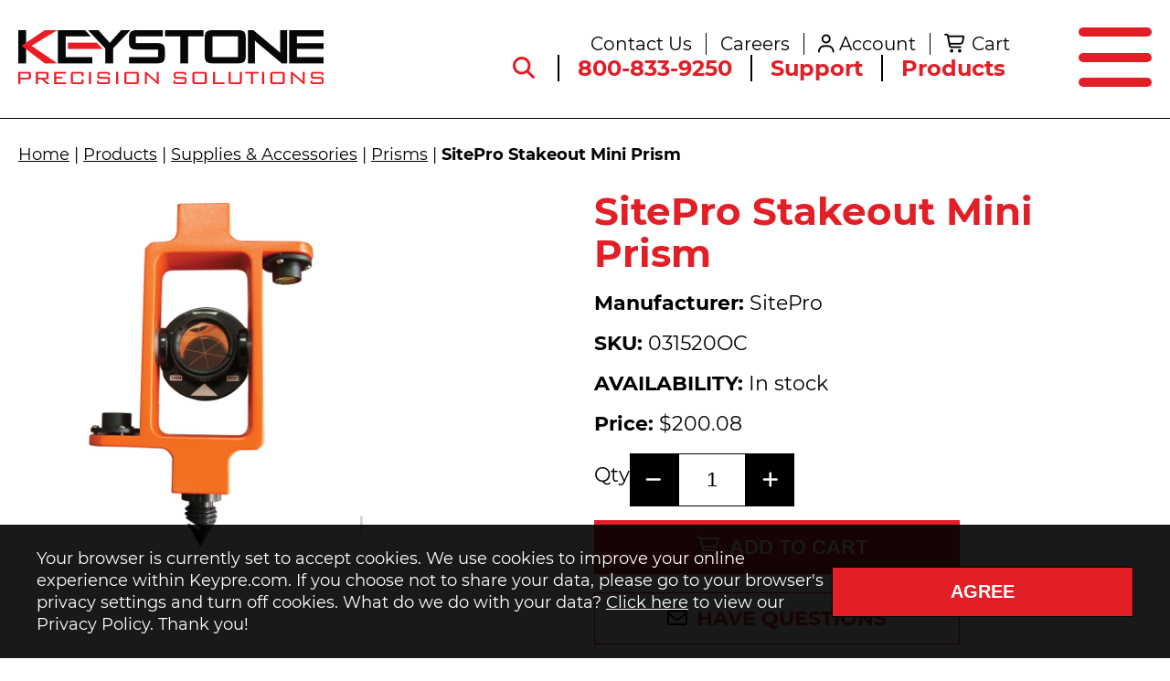

--- FILE ---
content_type: text/html; charset=utf-8
request_url: https://www.keypre.com/products/supplies-accessories/prisms/sitepro-stakeout-mini-prism/
body_size: 22693
content:



<!DOCTYPE html>

<html lang="en">
<head id="head">
    <meta name="viewport" content="width=device-width, initial-scale=1" />
    <meta charset="UTF-8" />
    <meta http-equiv="X-UA-Compatible" content="IE=edge">

    <!-- Global site tag (gtag.js) - Google Analytics -->
    <script>
        (function (w, d, s, l, i) {
            w[l] = w[l] || []; w[l].push({
                'gtm.start':
                    new Date().getTime(), event: 'gtm.js'
            }); var f = d.getElementsByTagName(s)[0],
                j = d.createElement(s), dl = l != 'dataLayer' ? '&l=' + l : ''; j.async = true; j.src =
                    'https://www.googletagmanager.com/gtm.js?id=' + i + dl; f.parentNode.insertBefore(j, f);
        })(window, document, 'script', 'dataLayer', 'GTM-NCHXVH9');</script>
    <!-- End Google Tag Manager -->

    <!-- Google tag (gtag.js) -->
    <script async src="https://www.googletagmanager.com/gtag/js?id=G-FVJP63K21K"></script>
    <script>
        window.dataLayer = window.dataLayer || [];
        function gtag() { dataLayer.push(arguments); }
        gtag('js', new Date());
        gtag('config', 'G-FVJP63K21K');
        gtag('config', 'AW-444532686');
    </script>
    <!-- End Google tag -->

    <!-- Start of keypre Zendesk Widget script
    <script id="ze-snippet" src="https://static.zdassets.com/ekr/snippet.js?key=3b578e64-677f-417f-b409-428347cb0d36"></script>
    <!-- End of keypre Zendesk Widget script -->

    <meta content="Discover a wide range of tools and equipment designed for precision and efficiency that are regularly curated to best meet customer needs. KPS offers specialized equipment solutions designed to tackle the challenges of data collection for surveying professionals across varying industries. " name="description" />
    
    <title>Supplies &amp; Accessories | KPS - Keystone Precision Solutions</title>

    <script src="https://kit.fontawesome.com/8c9d151a8d.js" crossorigin="anonymous"></script>

    <link rel="icon" href="/KeypreCore/media/main-images/KPS-Main-Image-Library/favicon.ico" type="image/svg+xml" />
    <link href="/Content/Styles/Site.css" rel="stylesheet" type="text/css" />
    <link rel="canonical" href="https://www.keypre.com/products/supplies-accessories/prisms/sitepro-stakeout-mini-prism/" />

    <script src="/Scripts/jquery-3.5.1.min.js"></script>
    <script>
        if (location.pathname == '/news-events/') { location.href = '/news-events/news/'; }
        //dataLayer = [];
    </script>
    
    <script type="text/javascript" src="/kentico.resource/abtest/kenticoabtestlogger/en-us/conversionlogger.js" async></script>
    <script type="text/javascript" src="/kentico.resource/activities/kenticoactivitylogger/logger.js?pageIdentifier=2519" async></script>
    <script type="text/javascript" src="/kentico.resource/webanalytics/logger.js?Culture=en-US&amp;HttpStatus=200&amp;Value=0" async></script>
    <link href="/_content/Kentico.Content.Web.Rcl/Content/Bundles/Public/systemPageComponents.min.css" rel="stylesheet" />

    <link href="/Scripts/intlTelInput/css/intlTelInput.min.css" type="text/css" rel="stylesheet" />
</head>
<body class="products-header">
    <!-- Google Tag Manager (noscript) -->
    <noscript>
        <iframe src="https://www.googletagmanager.com/ns.html?id=GTM-NCHXVH9" height="0" width="0" style="display:none;visibility:hidden"></iframe>
    </noscript>
    <!-- End Google Tag Manager (noscript) -->

    

    
    <section id="gdrp-popup">
        <div class="pw1400 df g30 jcc aic tab-fdc tab-g20">
            <p class="tab-tac">Your browser is currently set to accept cookies. We use cookies to improve your online experience within Keypre.com. If you choose not to share your data, please go to your browser&#39;s privacy settings and turn off cookies. What do we do with your data? <a href="/privacy/">Click here</a> to view our Privacy Policy. Thank you!</p>
            <div class="df g30 tab-g20">
                <button class="button red whitetext" id="gdrp-agree">Agree</button>
            </div>
        </div>
    </section>
    <script async defer>
        window.addEventListener('load', function () {
            var gdrp = document.getElementById("gdrp-popup"), gdrpCookie = getCookie("gdrp-Keypre");
            gdrpCookie || (gdrp.style.display = "block");
            var gdrpAgree = document.getElementById("gdrp-agree");
            gdrpAgree.addEventListener("click", function (e) { e.preventDefault(), setCookie("gdrp-Keypre", "agree", 1), gdrp.style.display = "none" });
        }, false);
    </script>


    <!--
    <div class="alert-popup-wrap">
        <div class="alert-popup sec4 tab-sec7 mob-sec11">
            <p><strong>Welcome to Our Newly Revamped Website!</strong></p>
            <p>All account holders will need to reset their passwords. We apologize for any inconvenience but this is crucial for maintaining the highest security standards for user accounts. You can do this by clicking the following link: <a href='/account/retrievepassword'>Reset Password</a>. Please be sure to check your spam for the password reset email!</p>
        </div>
    </div>
    -->

    <header class="header-wrap">
        <div class="header-inside">
            <div class="pw df aic tab-jcsb">
                <a href="/" class="top-left-logo">
                    <img class="logo-image" alt="Keypre Group" src="/KeypreCore/media/main-images/KPS-Main-Image-Library/Logo_KPI.png" />
                </a>
                <div class="df g20 jcc fdc mla tab-dn">
                    <ul class="right-links top df jcfe">
                        <li><a href='/contact-us/'>Contact Us</a></li>
                        <li><a href='/about-us/careers/'>Careers</a></li>
                        <li><a href='/account/youraccount/' class="ac ">Account</a></li>
                        <li><a href='/checkout/shoppingcart/' class="ca">Cart</a></li>
                    </ul>
                    <script>
                        $.get("/checkout/cartcount", function (data) {
                            if (data.cartcount != 0) { $(".right-links .ca").addClass('active'); }
                        });
                    </script>

                    <ul class="right-links bottom df jcfe">
                        <li><a href='/search' class="se" id="search-dd-link"></a></li>
                        <li><a href='tel:8008339250'>800-833-9250</a></li>
                        <li><a href='https://keypre.zendesk.com/hc/en-us' target="_blank">Support</a></li>
                        <li><a href='/products/'>Products</a></li>
                    </ul>
                </div>
                <div class="menu-button">
                    <span></span>
                    <span></span>
                    <span></span>
                </div>
            </div>

        </div>
        <div class="header-search-wrap">
            <form method="get" title="search" class="pw search-wrap" action="/search">
                <button class="dd-s"></button>
                <div class="search-input">
                    <input name="searchtext" placeholder="Search by Product or Keyword" />
                </div>
                <button class="button">Search</button>
                <a class="dd-x" type="submit"></a>
            </form>
        </div>
    </header>
    <div class="pw pr mob-dn">
        <div class="header-account-wrap">
            <h3>Sign In</h3>
            <i class="fas fa-times" aria-hidden="true"></i>
            <form method="post" action="/account/login?returnUrl=%2Fproducts%2Fsupplies-accessories%2Fprisms%2Fsitepro-stakeout-mini-prism%2F">
                <p><strong>Username</strong></p>
                <input htmlAttributes="{ class = form-control }" id="Username" name="Username" type="text" value="" />
                <p><strong>Password</strong></p>
                <input htmlAttributes="{ class = form-control }" id="Password" name="Password" type="password" value="" />
                <p><a class="fwn" href="/account/retrievepassword">Forgot Password</a></p>
                <input type="submit" value="Sign in" class="button red whitetext" />
                <p class="tac mb0"><a class="mb0" href="/account/register">Create an Account</a></p>
            <input name="__RequestVerificationToken" type="hidden" value="CfDJ8GPXA-Df_cZCrzqbb66nVVo9LMD4fPhmHWG1kVhG3l84JpEgDY_MC3E3rSO0qS1vkiFMJQJ8GLAal_Lb-deOVpxsOvjnIGnFdBnB1apt_f_at4wK1pm5Hd7ky1ROP87kjqXmsB0r-J3PyxnDc2b4-OM" /></form>
        </div>
        <div class="header-cart-wrap">
            <i class="fas fa-times" aria-hidden="true"></i>
            <h3>Cart</h3>

                <div class="cart-item-content">
        </div>
        <hr />
Total: 0

            <a href="/checkout/deliverydetails/" class="button red whitetext sec12 mt20">Checkout</a>
            <a href="/checkout/shoppingcart/" class="button white redtext mb0 sec12">View Cart</a>
        </div>
    </div>
    <div class="menu-wrap">
    <ul class="menu">
        
            
        <li>
                <a href="/about-us/" >About Us</a>
                <!--# RR - e08/02/23 #-->
<ul data-level='1'>                
<li>
            <a href="/about-us/our-team/">Our Team</a>

        <ul data-level="2">
                    

                    

                    

                    

                    

                    

                    

                    

                    

                    

                    

                    

                    

                    

                    

                    

                    

                    

                    

                    

                    

                    

                    

                    

                    

                    

                    

                    

                    

            <li class="additional">
                <a class="ac" href="/account/youraccount/">Account</a>
                <a class="ca" href="/checkout/shoppingcart/">Cart</a>
                <a class="se" href="/search/">Search</a>
            </li>
        </ul>
</li>
                
<li>
            <a href="/about-us/careers/">Careers</a>

</li>
<li class="additional">
                        <a class="ac" href="/account/youraccount/">Account</a>
                        <a class="ca" href="/checkout/shoppingcart/">Cart</a>
                        <a class="se" href="/search/">Search</a>
                    </li>
                    <!--# RR - a08/02/23 #-->
</ul>                    </li>
        <li>
                <a href="/products/" >Products</a>
                <!--# RR - e08/02/23 #-->
<ul data-level='1'>                
<li>
            <a href="/products/equipment-solutions/">Equipment Solutions</a>

        <ul data-level="2">
                    
    <li>
        <a href="/products/equipment-solutions/3d-laser-scanners-solutions/">3D Laser Scanner Solutions</a>
            <ul data-level="3" id="">
                        
    <li>
        <a href="/products/equipment-solutions/3d-laser-scanners-solutions/trimble-sx12-scanning-total-station-scanner/">Trimble SX12 Scanning Total Station</a>
    </li>

                        
    <li>
        <a href="/products/equipment-solutions/3d-laser-scanners-solutions/trimble-x7-geospatial-scanner/">Trimble X7 3D Scanning System</a>
    </li>

                        
    <li>
        <a href="/products/equipment-solutions/3d-laser-scanners-solutions/trimble-tx9-laser-scanner/">Trimble X9 3D Laser Scanning System</a>
    </li>

                        
    <li>
        <a href="/products/equipment-solutions/3d-laser-scanners-solutions/trimble-sx12-scanning-total-station/">Trimble X12 3D Laser Scanning System</a>
    </li>

                        
    <li>
        <a href="/products/equipment-solutions/3d-laser-scanners-solutions/exyn-nexys/">Exyn Nexys</a>
    </li>

                <li class="additional">
                    <a class="ac" href="/account/youraccount/">Account</a>
                    <a class="ca" href="/checkout/shoppingcart/">Cart</a>
                    <a class="se" href="/search/">Search</a>
                </li>
            </ul>
    </li>

                    
    <li>
        <a href="/products/equipment-solutions/data-collectors-solutions/">Data Collector Solutions</a>
            <ul data-level="3" id="">
                        
    <li>
        <a href="/products/equipment-solutions/data-collectors-solutions/trimble-tsc510/">Trimble TSC510</a>
    </li>

                        
    <li>
        <a href="/products/equipment-solutions/data-collectors-solutions/trimble-tsc710/">Trimble TSC710</a>
    </li>

                        
    <li>
        <a href="/products/equipment-solutions/data-collectors-solutions/trimble-t110-tablet/">Trimble T110 Tablet</a>
    </li>

                        
    <li>
        <a href="/products/equipment-solutions/data-collectors-solutions/tdc6/">Trimble TDC6 Handheld Data Collector</a>
    </li>

                        
    <li>
        <a href="/products/equipment-solutions/data-collectors-solutions/trimble-tsc5-controller-data-collector/">Trimble TSC5 Controller Data Collector</a>
    </li>

                        
    <li>
        <a href="/products/equipment-solutions/data-collectors-solutions/trimble-tsc7-controller-data-collector/">Trimble TSC7 Controller</a>
    </li>

                        
    <li>
        <a href="/products/equipment-solutions/data-collectors-solutions/trimble-t7-tablet/">Trimble T7 Tablet</a>
    </li>

                        
    <li>
        <a href="/products/equipment-solutions/data-collectors-solutions/trimble-t100-tablet/">Trimble T100 Tablet</a>
    </li>

                        
    <li>
        <a href="/products/equipment-solutions/data-collectors-solutions/spectra-precision-ranger-5-series-data-collector/">Spectra Precision Ranger 5 Series Data Collector</a>
    </li>

                        
    <li>
        <a href="/products/equipment-solutions/data-collectors-solutions/spectra-precision-ranger-7-series-data-collector/">Spectra Precision Ranger 7 Series Data Collector</a>
    </li>

                <li class="additional">
                    <a class="ac" href="/account/youraccount/">Account</a>
                    <a class="ca" href="/checkout/shoppingcart/">Cart</a>
                    <a class="se" href="/search/">Search</a>
                </li>
            </ul>
    </li>

                    
    <li>
        <a href="/products/equipment-solutions/mapping-grade-gps-solutions/">GIS and GNSS Solutions</a>
            <ul data-level="3" id="">
                        
    <li>
        <a href="/products/equipment-solutions/mapping-grade-gps-solutions/trimble-catalyst-da2-gnss-system/">Trimble Catalyst DA2 GNSS System</a>
    </li>

                        
    <li>
        <a href="/products/equipment-solutions/mapping-grade-gps-solutions/trimble-r2-integrated-gnss-system/">Trimble R2 Integrated GNSS System</a>
    </li>

                        
    <li>
        <a href="/products/equipment-solutions/mapping-grade-gps-solutions/trimble-r580/">Trimble R580</a>
    </li>

                        
    <li>
        <a href="/products/equipment-solutions/mapping-grade-gps-solutions/trimble-r780-2/">Trimble R780-2</a>
    </li>

                        
    <li>
        <a href="/products/equipment-solutions/mapping-grade-gps-solutions/trimble-r10-gnss-system/">Trimble R750 Modular GNSS Receiver</a>
    </li>

                        
    <li>
        <a href="/products/equipment-solutions/mapping-grade-gps-solutions/trimble-alloy/">Trimble Alloy</a>
    </li>

                        
    <li>
        <a href="/products/equipment-solutions/mapping-grade-gps-solutions/spectra-geospatial-sp100/">Spectra Geospatial SP100</a>
    </li>

                <li class="additional">
                    <a class="ac" href="/account/youraccount/">Account</a>
                    <a class="ca" href="/checkout/shoppingcart/">Cart</a>
                    <a class="se" href="/search/">Search</a>
                </li>
            </ul>
    </li>

                    
    <li>
        <a href="/products/equipment-solutions/drone-solutions/">Drone Solutions</a>
            <ul data-level="3" id="">
                        
    <li>
        <a href="/products/equipment-solutions/drone-solutions/wingtra-drone-solutions/">Wingtra Drone Solutions</a>
            <ul data-level="4" id="">
                        
    <li>
        <a href="/products/equipment-solutions/drone-solutions/wingtra-drone-solutions/wingtra-ii-package/">Wingtra II Package</a>
    </li>

                <li class="additional">
                    <a class="ac" href="/account/youraccount/">Account</a>
                    <a class="ca" href="/checkout/shoppingcart/">Cart</a>
                    <a class="se" href="/search/">Search</a>
                </li>
            </ul>
    </li>

                        
    <li>
        <a href="/products/equipment-solutions/drone-solutions/wispr/">WISPR</a>
            <ul data-level="4" id="">
                        
    <li>
        <a href="/products/equipment-solutions/drone-solutions/wispr/wispr-sky-scout-pro/">WISPR Sky Scout & Black Herelink Package</a>
    </li>

                        
    <li>
        <a href="/products/equipment-solutions/drone-solutions/wispr/wispr-sky-scout-drone-blue-herelink-package/">WISPR Sky Scout & Blue Herelink Package</a>
    </li>

                <li class="additional">
                    <a class="ac" href="/account/youraccount/">Account</a>
                    <a class="ca" href="/checkout/shoppingcart/">Cart</a>
                    <a class="se" href="/search/">Search</a>
                </li>
            </ul>
    </li>

                        
    <li>
        <a href="/products/equipment-solutions/drone-solutions/drone-software/">Drone Software</a>
            <ul data-level="4" id="">
                        
    <li>
        <a href="/products/equipment-solutions/drone-solutions/drone-software/dji-terra-pro-subscription/">DJI Terra Pro Subscription</a>
    </li>

                        
    <li>
        <a href="/products/equipment-solutions/drone-solutions/drone-software/pix4d/">PIX4Dmatic & PIX4Dsurvey Perpetual Bundle</a>
    </li>

                        
    <li>
        <a href="/products/equipment-solutions/drone-solutions/drone-software/trimble-business-center-aerial-photogrammetry-module/">Trimble Business Center Aerial Photogrammetry Module</a>
    </li>

                <li class="additional">
                    <a class="ac" href="/account/youraccount/">Account</a>
                    <a class="ca" href="/checkout/shoppingcart/">Cart</a>
                    <a class="se" href="/search/">Search</a>
                </li>
            </ul>
    </li>

                <li class="additional">
                    <a class="ac" href="/account/youraccount/">Account</a>
                    <a class="ca" href="/checkout/shoppingcart/">Cart</a>
                    <a class="se" href="/search/">Search</a>
                </li>
            </ul>
    </li>

                    
    <li>
        <a href="/products/equipment-solutions/gps-survey-solutions/">GPS Survey Solutions</a>
            <ul data-level="3" id="">
                        
    <li>
        <a href="/products/equipment-solutions/gps-survey-solutions/trimble-r12-and-r12i/">Trimble R12 & R12i</a>
    </li>

                        
    <li>
        <a href="/products/equipment-solutions/gps-survey-solutions/trimble-r2-gnss-receiver/">Trimble R2 GNSS Receiver</a>
    </li>

                        
    <li>
        <a href="/products/equipment-solutions/gps-survey-solutions/spectra-precision-sp85-gnss-receiver/">Spectra Precision SP85 GNSS Receiver</a>
    </li>

                        
    <li>
        <a href="/products/equipment-solutions/gps-survey-solutions/spectra-precision-sp60-gnss-receiver/">Spectra Precision SP60 GNSS Receiver</a>
    </li>

                <li class="additional">
                    <a class="ac" href="/account/youraccount/">Account</a>
                    <a class="ca" href="/checkout/shoppingcart/">Cart</a>
                    <a class="se" href="/search/">Search</a>
                </li>
            </ul>
    </li>

                    
    <li>
        <a href="/products/equipment-solutions/robotic-total-stations-solutions/">Robotic Total Stations Solutions</a>
            <ul data-level="3" id="">
                        
    <li>
        <a href="/products/equipment-solutions/robotic-total-stations-solutions/trimble-sx12-scanning-total-station/">Trimble SX12 Scanning Total Station</a>
    </li>

                        
    <li>
        <a href="/products/equipment-solutions/robotic-total-stations-solutions/trimble-s5-total-station/">Trimble S5 Total Station</a>
    </li>

                        
    <li>
        <a href="/products/equipment-solutions/robotic-total-stations-solutions/trimble-s7-total-station/">Trimble S7 Total Station</a>
    </li>

                        
    <li>
        <a href="/products/equipment-solutions/robotic-total-stations-solutions/trimble-s9-and-s9-hp-total-station/">Trimble S9 and S9 HP Total Station</a>
    </li>

                        
    <li>
        <a href="/products/equipment-solutions/robotic-total-stations-solutions/trimble-mt1000-multi-track-target-prism-7-4v-li-ion-battery/">Trimble MT1000 Multi-Track Target Prism & 7.4V Li-Ion Battery</a>
    </li>

                        
    <li>
        <a href="/products/equipment-solutions/robotic-total-stations-solutions/spectra-focus-50-total-station-1-3-5-inch-angular-accuracy-configuration/">Spectra Focus 50 Total Station with 1", 3" or 5" Angular Accuracy Configuration</a>
    </li>

                        

                        

                        

                        
    <li>
        <a href="/products/equipment-solutions/robotic-total-stations-solutions/spectra-geospatial-focus-50/">Spectra Geospatial FOCUS 50</a>
    </li>

                <li class="additional">
                    <a class="ac" href="/account/youraccount/">Account</a>
                    <a class="ca" href="/checkout/shoppingcart/">Cart</a>
                    <a class="se" href="/search/">Search</a>
                </li>
            </ul>
    </li>

                    
    <li>
        <a href="/products/equipment-solutions/conventional-total-station/">Conventional Total Station</a>
            <ul data-level="3" id="">
                        
    <li>
        <a href="/products/equipment-solutions/conventional-total-station/trimble-c3-mechanical-total-station/">Trimble C3 Mechanical Total Station</a>
    </li>

                        
    <li>
        <a href="/products/equipment-solutions/conventional-total-station/trimble-c5-mechanical-total-station/">Trimble C5 Mechanical Total Station</a>
    </li>

                        
    <li>
        <a href="/products/equipment-solutions/conventional-total-station/nikon-xf-total-station-op-1-inch/">Nikon XF Total Station w/ OP – 1"</a>
    </li>

                        
    <li>
        <a href="/products/equipment-solutions/conventional-total-station/nikon-xf-total-station-op-3-inch/">Nikon XF Total Station w/ OP – 3"</a>
    </li>

                        
    <li>
        <a href="/products/equipment-solutions/conventional-total-station/nikon-xf-total-station-op-5-inch/">Nikon XF Total Station w/ OP – 5"</a>
    </li>

                        
    <li>
        <a href="/products/equipment-solutions/conventional-total-station/nikon-xf-hp-total-station-op-1-inch/">Nikon XF-HP Total Station w/ OP – 1"</a>
    </li>

                        
    <li>
        <a href="/products/equipment-solutions/conventional-total-station/nikon-xf-hp-total-station-op-3-inch/">Nikon XF-HP Total Station w/ OP – 3"</a>
    </li>

                        
    <li>
        <a href="/products/equipment-solutions/conventional-total-station/nikon-xf-hp-total-station-op-5-inch/">Nikon XF-HP Total Station w/ OP – 5"</a>
    </li>

                        
    <li>
        <a href="/products/equipment-solutions/conventional-total-station/nikon-xs-total-station-lp-2-3-5-inch/">Nikon XS Total Station w/ LP 2", 3" or 5"</a>
    </li>

                        
    <li>
        <a href="/products/equipment-solutions/conventional-total-station/nikon-xs-total-station-lp-2-inch/">Nikon XS Total Station w/ LP – 2"</a>
    </li>

                        
    <li>
        <a href="/products/equipment-solutions/conventional-total-station/nikon-xs-total-station-lp-3-inch/">Nikon XS Total Station w/ LP – 3"</a>
    </li>

                        
    <li>
        <a href="/products/equipment-solutions/conventional-total-station/nikon-xs-total-station-lp-5-inch/">Nikon XS Total Station w/ LP – 5"</a>
    </li>

                        
    <li>
        <a href="/products/equipment-solutions/conventional-total-station/nikon-xs-total-station-op-1-3-5-inch/">Nikon XS Total Station w/ OP – 1", 3" or 5"</a>
    </li>

                        

                        

                        

                <li class="additional">
                    <a class="ac" href="/account/youraccount/">Account</a>
                    <a class="ca" href="/checkout/shoppingcart/">Cart</a>
                    <a class="se" href="/search/">Search</a>
                </li>
            </ul>
    </li>

                    
    <li>
        <a href="/products/equipment-solutions/mobile-mapping-solutions/">Mobile Mapping Solutions</a>
            <ul data-level="3" id="">
                        
    <li>
        <a href="/products/equipment-solutions/mobile-mapping-solutions/mx90/">Trimble MX 90 Mobile Mapping System</a>
    </li>

                        
    <li>
        <a href="/products/equipment-solutions/mobile-mapping-solutions/trimble-mx50-mobile-mapping-system/">Trimble MX50 Mobile Mapping System</a>
    </li>

                        
    <li>
        <a href="/products/equipment-solutions/mobile-mapping-solutions/trimble-mx60-mobile-mapping-system/">Trimble MX60 Mobile Mapping System</a>
    </li>

                        
    <li>
        <a href="/products/equipment-solutions/mobile-mapping-solutions/trimble-mx9-mobile-mapping-system/">Trimble MX9 Mobile Mapping System</a>
    </li>

                        
    <li>
        <a href="/products/equipment-solutions/mobile-mapping-solutions/trimble-mx7-mobile-mapping-system/">Trimble MX7 Mobile Mapping System</a>
    </li>

                <li class="additional">
                    <a class="ac" href="/account/youraccount/">Account</a>
                    <a class="ca" href="/checkout/shoppingcart/">Cart</a>
                    <a class="se" href="/search/">Search</a>
                </li>
            </ul>
    </li>

                    
    <li>
        <a href="/products/equipment-solutions/hydrographic-solutions/">Hydrographic Solutions</a>
            <ul data-level="3" id="">
                        
    <li>
        <a href="/products/equipment-solutions/hydrographic-solutions/seafloor-hydrone/">Seafloor HyDrone</a>
    </li>

                        
    <li>
        <a href="/products/equipment-solutions/hydrographic-solutions/seafloor-tridrone/">Seafloor TriDrone</a>
    </li>

                        
    <li>
        <a href="/products/equipment-solutions/hydrographic-solutions/seafloor-single-beam-sonar/">Seafloor Single Beam Sonar</a>
    </li>

                <li class="additional">
                    <a class="ac" href="/account/youraccount/">Account</a>
                    <a class="ca" href="/checkout/shoppingcart/">Cart</a>
                    <a class="se" href="/search/">Search</a>
                </li>
            </ul>
    </li>

            <li class="additional">
                <a class="ac" href="/account/youraccount/">Account</a>
                <a class="ca" href="/checkout/shoppingcart/">Cart</a>
                <a class="se" href="/search/">Search</a>
            </li>
        </ul>
</li>
                
<li>
            <a href="/products/software/">Software Solutions</a>

        <ul data-level="2">
                    
    <li>
        <a href="/products/software/trimble-field-software/">Trimble Field Software</a>
            <ul data-level="3" id="">
                        
    <li>
        <a href="/products/software/trimble-field-software/trimble-access/">Trimble Access</a>
    </li>

                        
    <li>
        <a href="/products/software/trimble-field-software/trimble-penmap-for-android/">Trimble Penmap for Android</a>
    </li>

                        
    <li>
        <a href="/products/software/trimble-field-software/trimble-perspective/">Trimble Perspective</a>
    </li>

                        
    <li>
        <a href="/products/software/trimble-field-software/trimble-terraflex/">Trimble Terraflex</a>
    </li>

                <li class="additional">
                    <a class="ac" href="/account/youraccount/">Account</a>
                    <a class="ca" href="/checkout/shoppingcart/">Cart</a>
                    <a class="se" href="/search/">Search</a>
                </li>
            </ul>
    </li>

                    
    <li>
        <a href="/products/software/trimble-office-software/">Trimble Office Software</a>
            <ul data-level="3" id="">
                        
    <li>
        <a href="/products/software/trimble-office-software/trimble-4d-control/">Trimble 4D Control</a>
    </li>

                        
    <li>
        <a href="/products/software/trimble-office-software/trimble-business-center/">Trimble Business Center</a>
    </li>

                        
    <li>
        <a href="/products/software/trimble-office-software/trimble-realworks/">Trimble RealWorks</a>
    </li>

                <li class="additional">
                    <a class="ac" href="/account/youraccount/">Account</a>
                    <a class="ca" href="/checkout/shoppingcart/">Cart</a>
                    <a class="se" href="/search/">Search</a>
                </li>
            </ul>
    </li>

                    
    <li>
        <a href="/products/software/drone-software/">Drone Software</a>
            <ul data-level="3" id="">
                        
    <li>
        <a href="/products/software/drone-software/dji-terra-pro-subscription/">DJI Terra Pro Subscription</a>
    </li>

                        
    <li>
        <a href="/products/software/drone-software/pix4d/">PIX4Dmatic & PIX4Dsurvey Perpetual Bundle</a>
    </li>

                        
    <li>
        <a href="/products/software/drone-software/trimble-business-center-aerial-photogrammetry-module/">Trimble Business Center Aerial Photogrammetry Module</a>
    </li>

                <li class="additional">
                    <a class="ac" href="/account/youraccount/">Account</a>
                    <a class="ca" href="/checkout/shoppingcart/">Cart</a>
                    <a class="se" href="/search/">Search</a>
                </li>
            </ul>
    </li>

            <li class="additional">
                <a class="ac" href="/account/youraccount/">Account</a>
                <a class="ca" href="/checkout/shoppingcart/">Cart</a>
                <a class="se" href="/search/">Search</a>
            </li>
        </ul>
</li>
                
<li>
            <a href="/products/supplies-accessories/">Supplies & Accessories</a>

        <ul data-level="2">
                    
    <li>
        <a href="/products/supplies-accessories/grade-level-rods/">Grade / Level Rods</a>
            <ul data-level="3" id="">
                        
    <li>
        <a href="/products/supplies-accessories/grade-level-rods/crain-8-ft-cr-series-telescoping-fiberglass-rod-8ths/">Crain 8 Ft. CR Series Telescoping Fiberglass Rod – 8ths</a>
    </li>

                        
    <li>
        <a href="/products/supplies-accessories/grade-level-rods/crain-8-ft-cr-series-telescoping-fiberglass-rod-&#x2013;-10ths/">Crain 8 Ft. CR Series Telescoping Fiberglass Rod – 10ths</a>
    </li>

                        
    <li>
        <a href="/products/supplies-accessories/grade-level-rods/crain-13-ft-cr-series-telescoping-fiberglass-rod-&#x2013;-10ths/">Crain 13 Ft. CR Series Telescoping Fiberglass Rod – 10ths</a>
    </li>

                        
    <li>
        <a href="/products/supplies-accessories/grade-level-rods/crain-13-ft-cr-series-telescoping-fiberglass-rod-&#x2013;-8ths/">Crain 13 Ft. CR Series Telescoping Fiberglass Rod – 8ths</a>
    </li>

                        
    <li>
        <a href="/products/supplies-accessories/grade-level-rods/crain-16-ft-cr-series-telescoping-fiberglass-rod-&#x2013;-10ths/">Crain 16 Ft. CR Series Telescoping Fiberglass Rod – 10ths</a>
    </li>

                        
    <li>
        <a href="/products/supplies-accessories/grade-level-rods/crain-16-ft-cr-series-telescoping-fiberglass-rod-&#x2013;-8ths/">Crain 16 Ft. CR Series Telescoping Fiberglass Rod – 8ths</a>
    </li>

                        
    <li>
        <a href="/products/supplies-accessories/grade-level-rods/crain-25-ft-svr-series-telescoping-fiberglass-rod-&#x2013;-8ths/">Crain 25 Ft. SVR Series Telescoping Fiberglass Rod – 8ths</a>
    </li>

                        
    <li>
        <a href="/products/supplies-accessories/grade-level-rods/crain-20-ft-cr-series-telescoping-fiberglass-rod-&#x2013;-10ths/">Crain 20 Ft. CR Series Telescoping Fiberglass Rod – 10ths</a>
    </li>

                        
    <li>
        <a href="/products/supplies-accessories/grade-level-rods/crain-20-ft-cr-series-telescoping-fiberglass-rod-&#x2013;-8ths/">Crain 20 Ft. CR Series Telescoping Fiberglass Rod – 8ths</a>
    </li>

                        
    <li>
        <a href="/products/supplies-accessories/grade-level-rods/crain-25-ft-svr-series-telescoping-fiberglass-rod-10ths/">Crain 25 Ft. SVR Series Telescoping Fiberglass Rod – 10ths</a>
    </li>

                        
    <li>
        <a href="/products/supplies-accessories/grade-level-rods/crain-25-ft-7-6m-svr-series-telescoping-fiberglass-rod-&#x2013;-10ths-philly-metric/">Crain 25 Ft. / 7.6M SVR Series Telescoping Fiberglass Rod – 10ths / Philly Metric</a>
    </li>

                        
    <li>
        <a href="/products/supplies-accessories/grade-level-rods/crain-5-0-meter-cr-series-telescoping-fiberglass-rod-&#x2013;-philly-metric/">Crain 5.0 Meter CR Series Telescoping Fiberglass Rod – Philly / Metric</a>
    </li>

                        
    <li>
        <a href="/products/supplies-accessories/grade-level-rods/crain-7-6m-svr-series-telescoping-fiberglass-rod-0-5cm/">Crain 7.6M SVR Series Telescoping Fiberglass Rod – 0.5cm</a>
    </li>

                        
    <li>
        <a href="/products/supplies-accessories/grade-level-rods/crain-25-ft-svr-rod-lock-set/">Crain 25 Ft. SVR Rod Lock Set</a>
    </li>

                        
    <li>
        <a href="/products/supplies-accessories/grade-level-rods/snap-tite-cr-rod-level/">Snap-Tite CR Rod Level</a>
    </li>

                        
    <li>
        <a href="/products/supplies-accessories/grade-level-rods/chrisnik-pipe-mic-2-level-rod-offset-tool/">ChrisNik Pipe-Mic 2 - Level Rod Offset Tool</a>
    </li>

                        
    <li>
        <a href="/products/supplies-accessories/grade-level-rods/3-foot-arm-with-wheel-for-chrisnik-pipe-mic-2/">3 foot Arm with Wheel for ChrisNik Pipe-Mic 2</a>
    </li>

                        
    <li>
        <a href="/products/supplies-accessories/grade-level-rods/snap-tite-svr-rod-level/">Snap-Tite SVR Rod Level</a>
    </li>

                        
    <li>
        <a href="/products/supplies-accessories/grade-level-rods/crain-level-rod-prism-mounting-adapter/">Crain Level Rod Prism Mounting Adapter</a>
    </li>

                        
    <li>
        <a href="/products/supplies-accessories/grade-level-rods/level-rod-carry-bag/">Level Rod Carry Bag</a>
    </li>

                <li class="additional">
                    <a class="ac" href="/account/youraccount/">Account</a>
                    <a class="ca" href="/checkout/shoppingcart/">Cart</a>
                    <a class="se" href="/search/">Search</a>
                </li>
            </ul>
    </li>

                    
    <li>
        <a href="/products/supplies-accessories/carry-bags-pouches/">Carry Bags & Pouches</a>
            <ul data-level="3" id="">
                        
    <li>
        <a href="/products/supplies-accessories/carry-bags-pouches/erb-bp1-hi-vis-lime-backpack/">ERB BP1 Hi-Vis Lime Backpack</a>
    </li>

                        
    <li>
        <a href="/products/supplies-accessories/carry-bags-pouches/seco-heavy-duty-2-meter-snap-lock-bag/">Seco Heavy Duty 2 Meter Snap-Lock Bag</a>
    </li>

                        
    <li>
        <a href="/products/supplies-accessories/carry-bags-pouches/seco-cell-phone-pole-case-flo-yellow-color/">SECO Cell Phone Pole Case - Flo Yellow Color</a>
    </li>

                        
    <li>
        <a href="/products/supplies-accessories/carry-bags-pouches/seco-heavy-duty-bucket-lath-carrier/">SECO Heavy Duty Bucket Lath Carrier</a>
    </li>

                        
    <li>
        <a href="/products/supplies-accessories/carry-bags-pouches/seco-heavy-duty-prism-pole-bag-tripod-bag/">SECO Heavy Duty Prism Pole Bag/Tripod Bag</a>
    </li>

                        
    <li>
        <a href="/products/supplies-accessories/carry-bags-pouches/seco-heavy-duty-36-inch-lath-bag/">SECO Heavy Duty 36 Inch Lath Bag</a>
    </li>

                        
    <li>
        <a href="/products/supplies-accessories/carry-bags-pouches/seco-heavy-duty-48-inch-lath-bag/">SECO Heavy Duty 48 Inch Lath Bag</a>
    </li>

                        
    <li>
        <a href="/products/supplies-accessories/carry-bags-pouches/seco-heavy-duty-stake-bag-18-orange/">SECO Heavy Duty Stake Bag 18 Inch -  Orange</a>
    </li>

                        
    <li>
        <a href="/products/supplies-accessories/carry-bags-pouches/seco-heavy-duty-stake-bag-24-orange/">SECO Heavy Duty Stake Bag 24 Inch Orange</a>
    </li>

                        
    <li>
        <a href="/products/supplies-accessories/carry-bags-pouches/seco-heavy-duty-tripod-bag-52-inch-x-8-75-inch/">SECO Heavy Duty Tripod Bag - 52 Inch x 8.75 Inch</a>
    </li>

                        
    <li>
        <a href="/products/supplies-accessories/carry-bags-pouches/seco-38-lath-carrier-bag-orange/">SECO 38 Inch Lath Carrier Bag - Orange</a>
    </li>

                        
    <li>
        <a href="/products/supplies-accessories/carry-bags-pouches/seco-jumbo-prism-bag-orange/">SECO Jumbo Prism Bag - Orange</a>
    </li>

                        
    <li>
        <a href="/products/supplies-accessories/carry-bags-pouches/seco-mifi-hotspot-case-flo-yellow-color/">SECO MiFi Hotspot Case - Flo Yellow Color</a>
    </li>

                        
    <li>
        <a href="/products/supplies-accessories/carry-bags-pouches/seco-super-jumbo-prism-bag/">SECO Super Jumbo Prism Bag</a>
    </li>

                        
    <li>
        <a href="/products/supplies-accessories/carry-bags-pouches/seco-wire-stake-bag-carries-21-inch-(53-cm)-flags/">SECO Wire Stake Bag Carries 21 inch (53 cm) Flags</a>
    </li>

                        
    <li>
        <a href="/products/supplies-accessories/carry-bags-pouches/seco-surveyors-tool-pouch-w-belt/">SECO Surveyors Tool Pouch w/ Belt</a>
    </li>

                        
    <li>
        <a href="/products/supplies-accessories/carry-bags-pouches/seco-tall-triple-prism-bag/">SECO Tall Triple Prism Bag</a>
    </li>

                        
    <li>
        <a href="/products/supplies-accessories/carry-bags-pouches/seco-tribrach-carry-case/">SECO Tribrach Carry Case</a>
    </li>

                        
    <li>
        <a href="/products/supplies-accessories/carry-bags-pouches/seco-triple-prism-bag/">SECO Triple Prism Bag</a>
    </li>

                        
    <li>
        <a href="/products/supplies-accessories/carry-bags-pouches/seco-universal-pole-bag/">SECO Universal Pole Bag</a>
    </li>

                        
    <li>
        <a href="/products/supplies-accessories/carry-bags-pouches/total-station-rucksack-(back-pack)-orange/">SECO Total Station Rucksack (Back Pack) - Orange</a>
    </li>

                        
    <li>
        <a href="/products/supplies-accessories/carry-bags-pouches/wire-stake-bag-carries-30-inch-(76-cm)-flags/">SECO Wire Stake Bag Carries 30 inch (76 cm) Flags</a>
    </li>

                <li class="additional">
                    <a class="ac" href="/account/youraccount/">Account</a>
                    <a class="ca" href="/checkout/shoppingcart/">Cart</a>
                    <a class="se" href="/search/">Search</a>
                </li>
            </ul>
    </li>

                    
    <li>
        <a href="/products/supplies-accessories/compasses-clinometers/">Compasses & Clinometers</a>
            <ul data-level="3" id="">
                        
    <li>
        <a href="/products/supplies-accessories/compasses-clinometers/brunton-omnislope-inclinometer-w-case/">Brunton OmniSlope Inclinometer with Case</a>
    </li>

                <li class="additional">
                    <a class="ac" href="/account/youraccount/">Account</a>
                    <a class="ca" href="/checkout/shoppingcart/">Cart</a>
                    <a class="se" href="/search/">Search</a>
                </li>
            </ul>
    </li>

                    
    <li>
        <a href="/products/supplies-accessories/rover-rods/">Rover Rods - Prism Poles - Bipods & Accessories</a>
            <ul data-level="3" id="">
                        
    <li>
        <a href="/products/supplies-accessories/rover-rods/seco-1-39-ft-0-42m-mini-stake-out-prism-pole-red/">Seco 1.39 ft / 0.42m Mini Stake Out Prism Pole - Red</a>
    </li>

                        
    <li>
        <a href="/products/supplies-accessories/rover-rods/seco-12-ft-3-7m-3-section-precise-quick-release-prism-pole/">Seco 12 ft / 3.7m 2 Section Precise Quick Release Prism Pole</a>
    </li>

                        
    <li>
        <a href="/products/supplies-accessories/rover-rods/seco-12-ft-3-7m-3-section-precise-twist-lock-prism-pole/">Seco 12 ft / 3.7m 3 Section Precise Twist Lock Prism Pole</a>
    </li>

                        
    <li>
        <a href="/products/supplies-accessories/rover-rods/seco-15-6-ft-4-8m-4-section-precise-twist-lock-prism-pole/">Seco 15.6 ft / 4.8m 4 Section Precise Twist Lock Prism Pole</a>
    </li>

                        
    <li>
        <a href="/products/supplies-accessories/rover-rods/seco-4-8-ft-1-48m-precise-quick-release-mini-prism-pole/">Seco 4.8 ft / 1.48m Precise Quick Release Mini Prism Pole</a>
    </li>

                        
    <li>
        <a href="/products/supplies-accessories/rover-rods/seco-5-10-ft-1-55m-mini-twist-lock-prism-pole/">Seco 5.10 ft / 1.55m Mini Twist Lock Prism Pole</a>
    </li>

                        
    <li>
        <a href="/products/supplies-accessories/rover-rods/seco-8-5-ft-2-6m-2-section-precise-quick-release-prism-pole/">Seco 8.5 ft / 2.6m 2 Section Precise Quick Release Prism Pole</a>
    </li>

                        
    <li>
        <a href="/products/supplies-accessories/rover-rods/seco-8-5-ft-2-6m-2-section-precise-quick-release-prism-pole-2/">Seco 8.5 Ft / 2.6m 2 Section Precise Twist Lock Prism Pole</a>
    </li>

                        
    <li>
        <a href="/products/supplies-accessories/rover-rods/seco-bipod-leg-clip/">Seco Bipod Leg Clip</a>
    </li>

                        
    <li>
        <a href="/products/supplies-accessories/rover-rods/seco-2-m-two-piece-gps-rover-rod-&#x2013;-flo-yellow/">Seco 2 m Two-Piece GPS Rover Rod – Flo Yellow</a>
    </li>

                        
    <li>
        <a href="/products/supplies-accessories/rover-rods/seco-2-m-two-piece-carbon-fiber-rover-rod/">Seco 2 m Two-Piece Carbon Fiber Rover Rod</a>
    </li>

                        
    <li>
        <a href="/products/supplies-accessories/rover-rods/seco-40-minute-heads-up-level/">Seco 40 Minute Heads-Up Level</a>
    </li>

                        
    <li>
        <a href="/products/supplies-accessories/rover-rods/prism-pole-points-topo-shoes/">Prism Pole Points & Topo Shoes</a>
    </li>

                        
    <li>
        <a href="/products/supplies-accessories/rover-rods/seco-carbon-fiber-two-section-prism-pole-11-8-foot/">Seco Carbon Fiber Two Section Prism Pole - 11.8 Foot</a>
    </li>

                        
    <li>
        <a href="/products/supplies-accessories/rover-rods/seco-crain-stedi-rest/">Seco Crain Stedi-Rest</a>
    </li>

                        
    <li>
        <a href="/products/supplies-accessories/rover-rods/seco-carbon-fiber-thumb-release-bipod/">Seco Carbon Fiber Thumb-Release Bipod</a>
    </li>

                        
    <li>
        <a href="/products/supplies-accessories/rover-rods/seco-handheld-mini-rod/">Seco Handheld Mini Rod</a>
    </li>

                        
    <li>
        <a href="/products/supplies-accessories/rover-rods/seco-mini-thumb-release-bipod-red/">Seco Mini Thumb Release Bipod - Red</a>
    </li>

                        
    <li>
        <a href="/products/supplies-accessories/rover-rods/seco-12-inch-open-clamp-bipod/">Seco 12 inch Open Clamp Bipod</a>
    </li>

                        
    <li>
        <a href="/products/supplies-accessories/rover-rods/seco-quick-lever-prism-pole-8-5-feet/">Seco Quick Lever Prism Pole 8.5 Feet</a>
    </li>

                        
    <li>
        <a href="/products/supplies-accessories/rover-rods/seco-thumb-release-tripod-flo-orange/">Seco Thumb Release Tripod - Flo Orange</a>
    </li>

                        
    <li>
        <a href="/products/supplies-accessories/rover-rods/seco-thumb-release-tripod-flo-yellow/">Seco Thumb Release Tripod - Flo Yellow</a>
    </li>

                        
    <li>
        <a href="/products/supplies-accessories/rover-rods/seco-thumb-release-bipod-red/">Seco Thumb-Release Bipod Red</a>
    </li>

                        
    <li>
        <a href="/products/supplies-accessories/rover-rods/seco-2-meter-snap-lock-rover-rod-&#x2013;-flo-yellow/">Seco 2 Meter Snap-Lock Rover Rod – Flo Yellow</a>
    </li>

                        
    <li>
        <a href="/products/supplies-accessories/rover-rods/seco-2-m-carbon-fiber-snap-lock-rover-rod/">Seco 2 m Carbon Fiber Snap-Lock Rover Rod</a>
    </li>

                        
    <li>
        <a href="/products/supplies-accessories/rover-rods/seco-thumb-release-bipod-flo-yellow/">Seco Thumb-Release Bipod – Flo Yellow</a>
    </li>

                        
    <li>
        <a href="/products/supplies-accessories/rover-rods/seco-thumb-release-bipod-florescent-orange/">Seco Thumb-Release Bipod Florescent Orange</a>
    </li>

                        

                        

                        

                        

                        

                        

                        

                        
    <li>
        <a href="/products/supplies-accessories/rover-rods/seco-ultralite-prism-pole-11-49-feet/">Seco Ultralite Prism Pole 11.49 Feet</a>
    </li>

                        
    <li>
        <a href="/products/supplies-accessories/rover-rods/seco-ultralite-prism-pole-15-27-feet/">Seco Ultralite Prism Pole 15.27 Feet</a>
    </li>

                        
    <li>
        <a href="/products/supplies-accessories/rover-rods/seco-ultralite-prism-pole-8-58-feet/">Seco Ultralite Prism Pole 8.58 Feet</a>
    </li>

                        
    <li>
        <a href="/products/supplies-accessories/rover-rods/sitepro-12-ft-3-7-m-three-section-aluminum-prism-pole/">SitePro 12 ft / 3.7 m Three Section Aluminum Prism Pole</a>
    </li>

                        
    <li>
        <a href="/products/supplies-accessories/rover-rods/sitepro-15-ft-4-6-m-four-section-aluminum-prism-pole/">SitePro 15 ft / 4.6 m Four Section Aluminum Prism Pole</a>
    </li>

                        
    <li>
        <a href="/products/supplies-accessories/rover-rods/sitepro-8-ft-2-5-m-two-section-aluminum-prism-pole/">SitePro 8 ft / 2.5 m Two Section Aluminum Prism Pole</a>
    </li>

                <li class="additional">
                    <a class="ac" href="/account/youraccount/">Account</a>
                    <a class="ca" href="/checkout/shoppingcart/">Cart</a>
                    <a class="se" href="/search/">Search</a>
                </li>
            </ul>
    </li>

                    
    <li>
        <a href="/products/supplies-accessories/digital-levels-automatic-levels/">SmartTool Digital Levels</a>
            <ul data-level="3" id="">
                        
    <li>
        <a href="/products/supplies-accessories/digital-levels-automatic-levels/gen2-24-smarttool-digital-level/">"GEN2 24"" SmartTool Digital Level"</a>
    </li>

                        
    <li>
        <a href="/products/supplies-accessories/digital-levels-automatic-levels/gen3-24-smarttool-digital-level/">"GEN3 24"" SmartTool Digital Level"</a>
    </li>

                        
    <li>
        <a href="/products/supplies-accessories/digital-levels-automatic-levels/gen3-48-smarttool-digital-level/">GEN3 48 Inch SmartTool Digital Level</a>
    </li>

                        
    <li>
        <a href="/products/supplies-accessories/digital-levels-automatic-levels/gen2-48-smarttool-digital-level/">GEN2 48 Inch SmartTool Digital Level</a>
    </li>

                        
    <li>
        <a href="/products/supplies-accessories/digital-levels-automatic-levels/soft-case-for-48-smarttool-digital-levels/">"Soft Case for 48"" SmartTool Digital Levels"</a>
    </li>

                <li class="additional">
                    <a class="ac" href="/account/youraccount/">Account</a>
                    <a class="ca" href="/checkout/shoppingcart/">Cart</a>
                    <a class="se" href="/search/">Search</a>
                </li>
            </ul>
    </li>

                    
    <li>
        <a href="/products/supplies-accessories/drafting-supplies/">Drafting Supplies</a>
            <ul data-level="3" id="">
                        
    <li>
        <a href="/products/supplies-accessories/drafting-supplies/bogside-2-cloth-binder/">Bogside 2 Cloth Binder</a>
    </li>

                        
    <li>
        <a href="/products/supplies-accessories/drafting-supplies/bogside-2-polyethylene-binder/">Bogside 2 Polyethylene Binder</a>
    </li>

                        
    <li>
        <a href="/products/supplies-accessories/drafting-supplies/bogside-field-book-e64-4x4/">Bogside Field Book E64-4x4</a>
    </li>

                        
    <li>
        <a href="/products/supplies-accessories/drafting-supplies/bogside-field-book-filler-e64-4x4f/">Bogside Field Book Filler E64-4x4F</a>
    </li>

                        
    <li>
        <a href="/products/supplies-accessories/drafting-supplies/bogside-field-book-filler-e64-8x4mf/">Bogside Field Book Filler E64-8x4Mf</a>
    </li>

                        
    <li>
        <a href="/products/supplies-accessories/drafting-supplies/bogside-field-book-filler-e64-8x4f/">Bogside Field Book Filler E64-8x4F</a>
    </li>

                        
    <li>
        <a href="/products/supplies-accessories/drafting-supplies/bogside-level-book-e64-6x4/">Bogside Level Book E64-6x4</a>
    </li>

                        
    <li>
        <a href="/products/supplies-accessories/drafting-supplies/bogside-mining-transit-book-e64-8x8/">Bogside Mining Transit Book E64-8x8</a>
    </li>

                        
    <li>
        <a href="/products/supplies-accessories/drafting-supplies/bogside-level-book-filler-e64-64mf/">Bogside Level Book Filler E64-64MF</a>
    </li>

                        
    <li>
        <a href="/products/supplies-accessories/drafting-supplies/bogside-level-book-filler-e64-6x4f/">Bogside Level Book Filler E64-6x4F</a>
    </li>

                        
    <li>
        <a href="/products/supplies-accessories/drafting-supplies/bogside-mining-transit-book-filler-e64-8x8f/">Bogside Mining Transit Book Filler E64-8x8F</a>
    </li>

                        
    <li>
        <a href="/products/supplies-accessories/drafting-supplies/bogside-one-job-field-book-16-pages/">Bogside One Job Field Book (16 Pages)</a>
    </li>

                        
    <li>
        <a href="/products/supplies-accessories/drafting-supplies/bogside-soft-bound-field-book-e64-8x4s-64-pages/">Bogside Soft Bound Field Book E64-8x4S (64 Pages)</a>
    </li>

                        
    <li>
        <a href="/products/supplies-accessories/drafting-supplies/bogside-student-spiral-bound-field-book-e64-8x4w-64-pages/">Bogside Student Spiral Bound Field Book E64-8x4W (64 Pages)</a>
    </li>

                        
    <li>
        <a href="/products/supplies-accessories/drafting-supplies/rite-in-the-rain-cordura-cover-for-spiral-hardbound-books/">Rite in the Rain Cordura Cover for Spiral/Hardbound Books</a>
    </li>

                        
    <li>
        <a href="/products/supplies-accessories/drafting-supplies/rite-in-the-rain-polydura-field-desk/">Rite in the Rain Polydura Field Desk</a>
    </li>

                        
    <li>
        <a href="/products/supplies-accessories/drafting-supplies/rite-in-the-rain-spiral-bound-field-book/">Rite in the Rain Spiral Bound Field Book</a>
    </li>

                        
    <li>
        <a href="/products/supplies-accessories/drafting-supplies/rite-in-the-rain-spiral-bound-level-book/">Rite in the Rain Spiral Bound Level Book</a>
    </li>

                        
    <li>
        <a href="/products/supplies-accessories/drafting-supplies/rite-in-the-rain-spiral-bound-transit-book/">Rite in the Rain Spiral Bound Transit Book</a>
    </li>

                        
    <li>
        <a href="/products/supplies-accessories/drafting-supplies/rite-in-the-rain-standard-size-loose-leaf-level-filler/">Rite in the Rain Standard Size Loose Leaf Level Filler</a>
    </li>

                        
    <li>
        <a href="/products/supplies-accessories/drafting-supplies/rite-in-the-rain-standard-size-loose-leaf-field-filler/">Rite in the Rain Standard Size Loose Leaf Field Filler</a>
    </li>

                        
    <li>
        <a href="/products/supplies-accessories/drafting-supplies/rite-in-the-rain-standard-size-loose-leaf-transit-filler/">Rite in the Rain Standard Size Loose Leaf Transit Filler</a>
    </li>

                        
    <li>
        <a href="/products/supplies-accessories/drafting-supplies/sitepro-level-field-book/">SitePro Level Field Book</a>
    </li>

                        
    <li>
        <a href="/products/supplies-accessories/drafting-supplies/sitepro-transit-field-book/">SitePro Transit Field Book</a>
    </li>

                        
    <li>
        <a href="/products/supplies-accessories/drafting-supplies/ticonderoga-sensematic-mechanical-pencil/">Ticonderoga Sensematic Mechanical Pencil</a>
    </li>

                <li class="additional">
                    <a class="ac" href="/account/youraccount/">Account</a>
                    <a class="ca" href="/checkout/shoppingcart/">Cart</a>
                    <a class="se" href="/search/">Search</a>
                </li>
            </ul>
    </li>

                    
    <li>
        <a href="/products/supplies-accessories/field-accesories/">Field Accessories</a>
            <ul data-level="3" id="">
                        
    <li>
        <a href="/products/supplies-accessories/field-accesories/sitepro-14-inch-marking-pins-set-of-11/">SitePro 14 Inch Marking Pins - Set of 11</a>
    </li>

                        
    <li>
        <a href="/products/supplies-accessories/field-accesories/bogside-standard-six-ring-binder-cloth-cover/">Bogside Standard Six Ring Binder - Cloth Cover</a>
    </li>

                        
    <li>
        <a href="/products/supplies-accessories/field-accesories/12-gammon-reel-hi-vis-orange-black-face/">12 Foot Gammon Reel Hi Vis Orange/Black Face</a>
    </li>

                        
    <li>
        <a href="/products/supplies-accessories/field-accesories/12-gammon-reel-hi-vis-orange-white-face/">12 Foot Gammon Reel Hi Vis Orange/White Face</a>
    </li>

                        
    <li>
        <a href="/products/supplies-accessories/field-accesories/6-1-2-gammon-reel-hi-viz-red-white-face/">6 1/2 Foot Gammon Reel Hi Viz Red/White Face</a>
    </li>

                        
    <li>
        <a href="/products/supplies-accessories/field-accesories/bogside-field-book-e64-4x4/">Bogside Field Book E64-4x4</a>
    </li>

                        
    <li>
        <a href="/products/supplies-accessories/field-accesories/bogside-field-book-e64-8x4/">Bogside Field Book E64-8x4</a>
    </li>

                        
    <li>
        <a href="/products/supplies-accessories/field-accesories/bogside-field-book-filler-e64-4x4f/">Bogside Field Book Filler E64-4x4F</a>
    </li>

                        
    <li>
        <a href="/products/supplies-accessories/field-accesories/bogside-field-book-filler-e64-8x4f/">Bogside Field Book Filler E64-8x4F</a>
    </li>

                        
    <li>
        <a href="/products/supplies-accessories/field-accesories/bogside-field-book-filler-e64-8x4mf/">Bogside Field Book Filler E64-8x4Mf</a>
    </li>

                        
    <li>
        <a href="/products/supplies-accessories/field-accesories/bogside-level-book-e64-6x4/">Bogside Level Book E64-6x4</a>
    </li>

                        
    <li>
        <a href="/products/supplies-accessories/field-accesories/bogside-level-book-filler-e64-64mf/">Bogside Level Book Filler E64-64MF</a>
    </li>

                        
    <li>
        <a href="/products/supplies-accessories/field-accesories/bogside-level-book-filler-e64-6x4f/">Bogside Level Book Filler E64-6x4F</a>
    </li>

                        
    <li>
        <a href="/products/supplies-accessories/field-accesories/bogside-mining-transit-book-e64-8x8/">Bogside Mining Transit Book E64-8x8</a>
    </li>

                        
    <li>
        <a href="/products/supplies-accessories/field-accesories/bogside-mining-transit-book-filler-e64-8x8f/">Bogside Mining Transit Book Filler E64-8x8F</a>
    </li>

                        
    <li>
        <a href="/products/supplies-accessories/field-accesories/bogside-one-job-field-book-16-pages/">Bogside One Job Field Book (16 Pages)</a>
    </li>

                        
    <li>
        <a href="/products/supplies-accessories/field-accesories/bogside-soft-bound-field-book-e64-8x4s-64-pages/">Bogside Soft Bound Field Book E64-8x4S (64 Pages)</a>
    </li>

                        
    <li>
        <a href="/products/supplies-accessories/field-accesories/bogside-student-spiral-bound-field-book-e64-8x4w-64-pages/">Bogside Student Spiral Bound Field Book E64-8x4W (64 Pages)</a>
    </li>

                        
    <li>
        <a href="/products/supplies-accessories/field-accesories/coleman-40-deet-insect-repellent-6-oz-aero/">Coleman 40% Deet Insect Repellent 6 oz. Aero.</a>
    </li>

                        
    <li>
        <a href="/products/supplies-accessories/field-accesories/coleman-gear-clothing-insect-treatment-6-oz-aero/">Coleman Gear & Clothing Insect Treatment 6 oz. Aero</a>
    </li>

                        
    <li>
        <a href="/products/supplies-accessories/field-accesories/coleman-skinsmart-deet-free-insect-repellent-6-oz-aero/">Coleman SkinSmart Deet Free Insect Repellent 6 oz. aero</a>
    </li>

                        
    <li>
        <a href="/products/supplies-accessories/field-accesories/hand-y-cleaning-towels/">HAND-Y Cleaning Towels</a>
    </li>

                        

                        
    <li>
        <a href="/products/supplies-accessories/field-accesories/rite-in-the-rain-cordura-cover-for-spiral-hardbound-books/">Rite in the Rain Cordura Cover for Spiral/Hardbound Books</a>
    </li>

                        
    <li>
        <a href="/products/supplies-accessories/field-accesories/rite-in-the-rain-polydura-field-desk/">Rite in the Rain Polydura Field Desk</a>
    </li>

                        
    <li>
        <a href="/products/supplies-accessories/field-accesories/rite-in-the-rain-spiral-bound-field-book/">Rite in the Rain Spiral Bound Field Book</a>
    </li>

                        
    <li>
        <a href="/products/supplies-accessories/field-accesories/rite-in-the-rain-spiral-bound-level-book/">Rite in the Rain Spiral Bound Level Book</a>
    </li>

                        
    <li>
        <a href="/products/supplies-accessories/field-accesories/rite-in-the-rain-spiral-bound-transit-book/">Rite in the Rain Spiral Bound Transit Book</a>
    </li>

                        
    <li>
        <a href="/products/supplies-accessories/field-accesories/rite-in-the-rain-standard-size-loose-leaf-field-filler/">Rite in the Rain Standard Size Loose Leaf Field Filler</a>
    </li>

                        
    <li>
        <a href="/products/supplies-accessories/field-accesories/rite-in-the-rain-standard-size-loose-leaf-level-filler/">Rite in the Rain Standard Size Loose Leaf Level Filler</a>
    </li>

                        
    <li>
        <a href="/products/supplies-accessories/field-accesories/rite-in-the-rain-standard-size-loose-leaf-transit-filler/">Rite in the Rain Standard Size Loose Leaf Transit Filler</a>
    </li>

                        
    <li>
        <a href="/products/supplies-accessories/field-accesories/sitepro-7-pocket-surveyor-s-tool-pouch/">Sitepro 7-Pocket Surveyor Tool Pouch</a>
    </li>

                        
    <li>
        <a href="/products/supplies-accessories/field-accesories/sitepro-9-pocket-professional-tool-pouch/">Sitepro 9 Pocket Professional Tool Pouch</a>
    </li>

                        
    <li>
        <a href="/products/supplies-accessories/field-accesories/sitepro-leather-tape-holder-for-pocket-tapes/">Sitepro Leather Tape holder for pocket tapes</a>
    </li>

                        
    <li>
        <a href="/products/supplies-accessories/field-accesories/sitepro-level-field-book/">SitePro Level Field Book</a>
    </li>

                        
    <li>
        <a href="/products/supplies-accessories/field-accesories/sitepro-transit-field-book/">SitePro Transit Field Book</a>
    </li>

                        
    <li>
        <a href="/products/supplies-accessories/field-accesories/topcon-plumb-bob-target/">Topcon Plumb Bob Target</a>
    </li>

                <li class="additional">
                    <a class="ac" href="/account/youraccount/">Account</a>
                    <a class="ca" href="/checkout/shoppingcart/">Cart</a>
                    <a class="se" href="/search/">Search</a>
                </li>
            </ul>
    </li>

                    
    <li>
        <a href="/products/supplies-accessories/gps-accessories/">GPS Accessories</a>
            <ul data-level="3" id="">
                        
    <li>
        <a href="/products/supplies-accessories/gps-accessories/seco-aluminum-gps-rover-rod-flo-yellow/">Seco Aluminum GPS Rover Rod - Flo Yellow</a>
    </li>

                        
    <li>
        <a href="/products/supplies-accessories/gps-accessories/seco-carbon-fiber-gps-rover-rod/">Seco Carbon Fiber GPS Rover Rod</a>
    </li>

                        
    <li>
        <a href="/products/supplies-accessories/gps-accessories/seco-gps-truck-door-bracket-easy-on-off-non-damaging/">Seco GPS Truck Door Bracket - Easy On/Off - Non-Damaging</a>
    </li>

                        
    <li>
        <a href="/products/supplies-accessories/gps-accessories/seco-heavy-duty-collapsible-gps-antenna-tripod/">Seco Heavy Duty Collapsible GPS Antenna Tripod</a>
    </li>

                        
    <li>
        <a href="/products/supplies-accessories/gps-accessories/seco-heavy-duty-gps-antenna-tripod-bag/">Seco Heavy Duty GPS Antenna Tripod Bag</a>
    </li>

                        
    <li>
        <a href="/products/supplies-accessories/gps-accessories/trimble-bag-heavy-duty-gps-tripod/">Trimble Heavy Duty GPS Tripod Bag</a>
    </li>

                <li class="additional">
                    <a class="ac" href="/account/youraccount/">Account</a>
                    <a class="ca" href="/checkout/shoppingcart/">Cart</a>
                    <a class="se" href="/search/">Search</a>
                </li>
            </ul>
    </li>

                    
    <li>
        <a href="/products/supplies-accessories/hand-tools/">Hand Tools</a>
            <ul data-level="3" id="">
                        
    <li>
        <a href="/products/supplies-accessories/hand-tools/fiberglass-handle-hammers/">Fiberglass Handle Hammers</a>
    </li>

                        

                        

                        

                        

                        

                        
    <li>
        <a href="/products/supplies-accessories/hand-tools/gerber-gator-fine-edge-clip-point-knife/">Gerber Gator Fine Edge - Clip Point Knife</a>
    </li>

                        
    <li>
        <a href="/products/supplies-accessories/hand-tools/gerber-machetes/">Gerber Machetes</a>
    </li>

                        

                        

                        
    <li>
        <a href="/products/supplies-accessories/hand-tools/kenyon-manhole-lifter-with-digout-spike/">Kenyon Manhole Lifter with Digout Spike</a>
    </li>

                        
    <li>
        <a href="/products/supplies-accessories/hand-tools/site-pro-leather-machete-sheaths/">Site Pro Leather Machete Sheaths</a>
    </li>

                        

                        

                        

                        

                        
    <li>
        <a href="/products/supplies-accessories/hand-tools/redtop-frost-pin-bull-pin/">RedTop Frost Pin (Bull Pin)</a>
    </li>

                        
    <li>
        <a href="/products/supplies-accessories/hand-tools/redtop-gad-bar/">RedTop Gad Bar</a>
    </li>

                        
    <li>
        <a href="/products/supplies-accessories/hand-tools/redtop-manhole-cover-pick/">RedTop Manhole Cover Pick</a>
    </li>

                        
    <li>
        <a href="/products/supplies-accessories/hand-tools/seco-heavy-duty-center-punch/">Seco Heavy Duty Center Punch</a>
    </li>

                        
    <li>
        <a href="/products/supplies-accessories/hand-tools/seymour-structron-hercules-post-hole-digger-w-4-fiberglass-handles/">Seymour Structron Hercules Post Hole Digger w/ 4 Foot Fiberglass Handles</a>
    </li>

                        
    <li>
        <a href="/products/supplies-accessories/hand-tools/wood-handle-hammers/">Wood Handle Hammers</a>
    </li>

                        

                        

                        

                        

                        

                <li class="additional">
                    <a class="ac" href="/account/youraccount/">Account</a>
                    <a class="ca" href="/checkout/shoppingcart/">Cart</a>
                    <a class="se" href="/search/">Search</a>
                </li>
            </ul>
    </li>

                    
    <li>
        <a href="/products/supplies-accessories/lasers/">Lasers</a>
            <ul data-level="3" id="">
                        
    <li>
        <a href="/products/supplies-accessories/lasers/seco-wall-column-bracket-for-lasers-and-total-stations/">Seco Wall/Column Bracket for Lasers and Total Stations</a>
    </li>

                        
    <li>
        <a href="/products/supplies-accessories/lasers/battery-charger-for-spectra-q104667-battery-pack/">Battery Charger for Spectra Q104667 Battery Pack</a>
    </li>

                        

                        

                        

                        
    <li>
        <a href="/products/supplies-accessories/lasers/spectra-precision-laser-receivers-receiver-mounts/">Spectra Precision Laser Receivers & Receiver Mounts</a>
    </li>

                        
    <li>
        <a href="/products/supplies-accessories/lasers/spectra-precision-lp51-5-point-red-beam-laser-level/">Spectra Precision LP51 5 Point Red Beam Laser Level</a>
    </li>

                        
    <li>
        <a href="/products/supplies-accessories/lasers/spectra-precision-lt20-crossline-laser/">Spectra Precision LT20 Crossline Laser</a>
    </li>

                        
    <li>
        <a href="/products/supplies-accessories/lasers/spectra-precision-lp51g-5-point-green-beam-laser/">Spectra Precision LP51G 5 Point Green Beam Laser</a>
    </li>

                        
    <li>
        <a href="/products/supplies-accessories/lasers/spectra-precision-lt20g-crossline-laser/">Spectra Precision LT20G Crossline Laser</a>
    </li>

                        
    <li>
        <a href="/products/supplies-accessories/lasers/spectra-precision-lt52g-point-and-crossline-laser/">Spectra Precision LT52G Point And Crossline Laser</a>
    </li>

                        
    <li>
        <a href="/products/supplies-accessories/lasers/spectra-precision-lt58g-3-x-360-laser/">Spectra Precision LT58G 3 x 360 Laser</a>
    </li>

                        
    <li>
        <a href="/products/supplies-accessories/lasers/spectra-precision-lt52r-point-and-crossline-laser/">Spectra Precision LT52R Point And Crossline Laser</a>
    </li>

                        
    <li>
        <a href="/products/supplies-accessories/lasers/spectra-precision-dg613-self-leveling-pipe-laser/">Spectra Precision DG613 Self Leveling Pipe Laser</a>
    </li>

                        
    <li>
        <a href="/products/supplies-accessories/lasers/spectra-precision-dg813-self-leveling-pipe-laser/">Spectra Precision DG813 Self Leveling Pipe Laser</a>
    </li>

                        
    <li>
        <a href="/products/supplies-accessories/lasers/spectra-precision-extended-height-vertical-pole-kit/">Spectra Precision Extended Height Vertical Pole Kit</a>
    </li>

                        
    <li>
        <a href="/products/supplies-accessories/lasers/spectra-precision-gl422n/">Spectra Precision GL1425C</a>
    </li>

                        
    <li>
        <a href="/products/supplies-accessories/lasers/spectra-precision-gl612n-grade-laser/">Spectra Precision GL612N Grade Laser</a>
    </li>

                        
    <li>
        <a href="/products/supplies-accessories/lasers/spectra-precision-gl622n-dual-grade-laser/">Spectra Precision GL622N Dual Grade Laser</a>
    </li>

                        
    <li>
        <a href="/products/supplies-accessories/lasers/spectra-precision-gl710-single-grade-laser/">Spectra Precision GL710 Single Grade Laser</a>
    </li>

                        
    <li>
        <a href="/products/supplies-accessories/lasers/spectra-precision-gl722-dual-grade-laser/">Spectra Precision GL722 Dual Grade Laser</a>
    </li>

                        

                        

                        

                        
    <li>
        <a href="/products/supplies-accessories/lasers/spectra-precision-heavy-duty-invert-plate/">Spectra Precision Heavy Duty Invert Plate</a>
    </li>

                        

                        
    <li>
        <a href="/products/supplies-accessories/lasers/spectra-precision-ll100n/">Spectra Precision LL100N</a>
    </li>

                        
    <li>
        <a href="/products/supplies-accessories/lasers/spectra-precision-ll100n1/">Spectra Precision LL100N1</a>
    </li>

                        
    <li>
        <a href="/products/supplies-accessories/lasers/spectra-precision-ll100n2/">Spectra Precision LL100N2</a>
    </li>

                        
    <li>
        <a href="/products/supplies-accessories/lasers/spectra-precision-ll300n/">Spectra Precision LL300N</a>
    </li>

                        
    <li>
        <a href="/products/supplies-accessories/lasers/spectra-precision-ll300s/">Spectra Precision LL300S</a>
    </li>

                        
    <li>
        <a href="/products/supplies-accessories/lasers/spectra-precision-ll500/">Spectra Precision LL500</a>
    </li>

                        
    <li>
        <a href="/products/supplies-accessories/lasers/spectra-laser-charger-ll300n-ll300s-ll400hv-gl412n-gl422n-v-hv302-hv302g-dg711-dg511/">Spectra Laser Charger - LL300N , LL300S, LL400HV, GL412N , GL422N , HV302, HV302G, DG711, DG511</a>
    </li>

                        
    <li>
        <a href="/products/supplies-accessories/lasers/spectra-precision-manhole-mount/">Spectra Precision Manhole Mount</a>
    </li>

                        
    <li>
        <a href="/products/supplies-accessories/lasers/spectra-precision-optically-enhanced-pipe-laser-target-w-2-elements/">Spectra Precision Optically Enhanced Pipe Laser Target w/ 2 Elements</a>
    </li>

                        
    <li>
        <a href="/products/supplies-accessories/lasers/spectra-precision-qm10-laser-distance-meter/">Spectra Precision QM10 Laser Distance Meter</a>
    </li>

                        
    <li>
        <a href="/products/supplies-accessories/lasers/spectra-precision-qm20-laser-distance-meter/">Spectra Precision QM20 Laser Distance Meter</a>
    </li>

                        
    <li>
        <a href="/products/supplies-accessories/lasers/spectra-precision-rechargeable-nimh-battery-pack/">Spectra Precision Rechargeable NiMH Battery Pack</a>
    </li>

                        
    <li>
        <a href="/products/supplies-accessories/lasers/spectra-precision-remote-control-for-dg613-dg813-pipe-lasers/">Spectra Precision Remote Control for DG613/DG813 Pipe Lasers</a>
    </li>

                        
    <li>
        <a href="/products/supplies-accessories/lasers/spectra-precision-ul633n/">Spectra Precision UL633N</a>
    </li>

                        
    <li>
        <a href="/products/supplies-accessories/lasers/spectra-precision-t-bar/">Spectra Precision T-Bar</a>
    </li>

                <li class="additional">
                    <a class="ac" href="/account/youraccount/">Account</a>
                    <a class="ca" href="/checkout/shoppingcart/">Cart</a>
                    <a class="se" href="/search/">Search</a>
                </li>
            </ul>
    </li>

                    
    <li>
        <a href="/products/supplies-accessories/levels/">Levels</a>
            <ul data-level="3" id="">
                        
    <li>
        <a href="/products/supplies-accessories/levels/david-white-auto-levels/">David White Auto Levels</a>
    </li>

                        

                        

                        
    <li>
        <a href="/products/supplies-accessories/levels/david-white-2x-sighting-hand-level/">David White 2X Sighting Hand Level</a>
    </li>

                        
    <li>
        <a href="/products/supplies-accessories/levels/david-white-lt6-900-22x-optical-transit-level/">David White LT6-900 22X Optical Transit Level</a>
    </li>

                        
    <li>
        <a href="/products/supplies-accessories/levels/david-white-lt6-900-22x-optical-transit-level-w-aluminum-tripod-13-rod-in-8ths/">David White LT6-900 22X Optical Transit Level w/ Aluminum Tripod & 13 Foot Rod in 8ths</a>
    </li>

                        
    <li>
        <a href="/products/supplies-accessories/levels/david-white-lt8-300lp-laser-plummet-optical-level-transit/">David White LT8-300LP Laser Plummet Optical Level Transit</a>
    </li>

                        
    <li>
        <a href="/products/supplies-accessories/levels/nikon-automatic-levels/">Nikon Automatic Levels</a>
    </li>

                        

                        

                        

                        

                        

                        
    <li>
        <a href="/products/supplies-accessories/levels/seco-snap-on-rod-level/">SECO Snap-On Rod Level</a>
    </li>

                        
    <li>
        <a href="/products/supplies-accessories/levels/seco-standard-rod-level/">SECO Standard Rod Level</a>
    </li>

                        
    <li>
        <a href="/products/supplies-accessories/levels/sitepro-automatic-levels/">SitePro Automatic Levels</a>
    </li>

                        

                        

                        

                        
    <li>
        <a href="/products/supplies-accessories/levels/sitepro-hand-level-2-5x/">SitePro Hand Level 2.5X</a>
    </li>

                        
    <li>
        <a href="/products/supplies-accessories/levels/sitepro-2x-hand-level-w-extending-eyepiece-6-inch-to-7-1-2-inch/">SitePro 2x Hand Level w/ Extending Eyepiece - 6 Inch to 7-1/2 Inch</a>
    </li>

                        
    <li>
        <a href="/products/supplies-accessories/levels/sitepro-tl-20x-transit-level/">SitePro TL-20X Transit Level</a>
    </li>

                        
    <li>
        <a href="/products/supplies-accessories/levels/sitepro-topographic-abney-level-6-1-4/">SitePro Topgraphic Abney Level, 6-1/4 Inch</a>
    </li>

                        
    <li>
        <a href="/products/supplies-accessories/levels/sokkia-sk-18-5-section-level-rod-ft-10ths/">Sokkia SK 18 Foot 5 section Level Rod - ft. / 10ths</a>
    </li>

                        
    <li>
        <a href="/products/supplies-accessories/levels/sokkia-sk-25-7-section-level-rod-ft-10ths/">Sokkia SK 25 Foot 7 section Level Rod - ft. / 10ths</a>
    </li>

                <li class="additional">
                    <a class="ac" href="/account/youraccount/">Account</a>
                    <a class="ca" href="/checkout/shoppingcart/">Cart</a>
                    <a class="se" href="/search/">Search</a>
                </li>
            </ul>
    </li>

                    
    <li>
        <a href="/products/supplies-accessories/locators/">Locators</a>
            <ul data-level="3" id="">
                        
    <li>
        <a href="/products/supplies-accessories/locators/schonstedt-ga-52cx-magnetic-locator/">Schonstedt GA-52CX Magnetic Locator</a>
    </li>

                        
    <li>
        <a href="/products/supplies-accessories/locators/schonstedt-ga-72cd-magnetic-locator/">Schonstedt GA-72Cd Magnetic Locator</a>
    </li>

                        
    <li>
        <a href="/products/supplies-accessories/locators/schonstedt-ga-92xtd-locator/">Schonstedt GA-92XTd Locator</a>
    </li>

                        
    <li>
        <a href="/products/supplies-accessories/locators/schonstedt-rex-multi-frequency-pipe-and-cable-locator/">Schonstedt REX Multi-Frequency Pipe and Cable Locator</a>
    </li>

                        
    <li>
        <a href="/products/supplies-accessories/locators/subsurface-instruments-ml-1-magnetic-locator/">Subsurface Instruments ML-1 Magnetic Locator</a>
    </li>

                        
    <li>
        <a href="/products/supplies-accessories/locators/subsurface-instruments-ml-1m-magnetic-locator-w-lcd-meter/">Subsurface Instruments ML-1M Magnetic Locator w/ LCD Meter</a>
    </li>

                        
    <li>
        <a href="/products/supplies-accessories/locators/the-maggie-magnetic-locator-by-schonstedt/">Schonstedt Maggie Magnetic Locator</a>
    </li>

                <li class="additional">
                    <a class="ac" href="/account/youraccount/">Account</a>
                    <a class="ca" href="/checkout/shoppingcart/">Cart</a>
                    <a class="se" href="/search/">Search</a>
                </li>
            </ul>
    </li>

                    
    <li>
        <a href="/products/supplies-accessories/marking-products/">Marking Products</a>
            <ul data-level="3" id="">
                        
    <li>
        <a href="/products/supplies-accessories/marking-products/flagging/">Flagging</a>
            <ul data-level="4" id="">
                        
    <li>
        <a href="/products/supplies-accessories/marking-products/flagging/presco-texas-roll-flagging/">Presco Texas Roll Flagging - Standard Colors</a>
    </li>

                        

                        

                        

                        

                        

                        

                        

                        
    <li>
        <a href="/products/supplies-accessories/marking-products/flagging/printed-roll-flagging/">Printed Roll Flagging</a>
    </li>

                        

                        

                        

                        

                        
    <li>
        <a href="/products/supplies-accessories/marking-products/flagging/presco-striped-color-roll-flagging/">Presco Striped Texas Flagging</a>
    </li>

                        

                        

                        

                        

                        

                        

                        

                        

                        

                        
    <li>
        <a href="/products/supplies-accessories/marking-products/flagging/presco-arctic-glo-colors-roll-flagging/">Presco Arctic Glo Colors Roll Flagging</a>
    </li>

                        

                        

                        

                        

                        

                        

                        
    <li>
        <a href="/products/supplies-accessories/marking-products/flagging/caution-danger-tape/">Caution & Danger Tape</a>
    </li>

                        

                        

                        
    <li>
        <a href="/products/supplies-accessories/marking-products/flagging/presco-texas-glo-colors-roll-flagging/">Presco Texas Glo Colors Roll Flagging</a>
    </li>

                        

                        

                        

                        

                        

                        

                        

                        
    <li>
        <a href="/products/supplies-accessories/marking-products/flagging/presco-polka-dot-roll-flagging/">Presco Poka Dot Texas Flagging</a>
    </li>

                        

                        

                        

                        

                        

                <li class="additional">
                    <a class="ac" href="/account/youraccount/">Account</a>
                    <a class="ca" href="/checkout/shoppingcart/">Cart</a>
                    <a class="se" href="/search/">Search</a>
                </li>
            </ul>
    </li>

                        
    <li>
        <a href="/products/supplies-accessories/marking-products/general-marking-products/">General Marking Products</a>
            <ul data-level="4" id="">
                        
    <li>
        <a href="/products/supplies-accessories/marking-products/general-marking-products/permamark-plastic-survey-monument-markers-5-8-rebar-1-inch-pipe/">200 Count - Permamark Plastic Survey Monument Markers - 5/8 Rebar - 1 Inch Pipe -Rebar Caps</a>
    </li>

                        
    <li>
        <a href="/products/supplies-accessories/marking-products/general-marking-products/presco-6-inch-marking-whiskers/">Presco 6 Inch Marking Whiskers</a>
    </li>

                        

                        

                        

                        

                        

                        

                        
    <li>
        <a href="/products/supplies-accessories/marking-products/general-marking-products/glo-pink-box-presco-6-inch-marking-whiskers/">Glo Pink - Box - Presco 6 Inch Marking Whiskers</a>
    </li>

                        
    <li>
        <a href="/products/supplies-accessories/marking-products/general-marking-products/chrisnik-number-letter-stamp-sets/">ChrisNik Number & Letter Stamp Sets</a>
    </li>

                        

                        

                        
    <li>
        <a href="/products/supplies-accessories/marking-products/general-marking-products/chrisnik-stake-tacks/">ChrisNik Stake Tacks</a>
    </li>

                        

                        

                        

                        
    <li>
        <a href="/products/supplies-accessories/marking-products/general-marking-products/stake-flags/">24 Inch Presco Stake Flags - Bundles of 100</a>
    </li>

                        

                        

                        

                        

                        

                        

                        

                        

                        
    <li>
        <a href="/products/supplies-accessories/marking-products/general-marking-products/30-inch-presco-stake-flags-bundles-of-100/">30 Inch Presco Stake Flags - Bundles of 100</a>
    </li>

                        

                        

                        

                        

                        

                        

                        

                        

                        
    <li>
        <a href="/products/supplies-accessories/marking-products/general-marking-products/36-inch-presco-stake-flags-bundles-of-100/">36 Inch Presco Stake Flags - Bundles of 100</a>
    </li>

                        

                        

                        

                        

                        

                        

                        

                        

                        
    <li>
        <a href="/products/supplies-accessories/marking-products/general-marking-products/chrisnik-nail-markers/">ChrisNik Nail Markers</a>
    </li>

                        

                        
    <li>
        <a href="/products/supplies-accessories/marking-products/general-marking-products/chrisnik-mag-nails/">ChrisNik Mag Nails</a>
    </li>

                        

                        

                        

                        

                        

                        

                        

                        

                        
    <li>
        <a href="/products/supplies-accessories/marking-products/general-marking-products/mag-hub/">ChrisNik Mag Hubs</a>
    </li>

                        

                        

                        

                        

                        

                        
    <li>
        <a href="/products/supplies-accessories/marking-products/general-marking-products/chrisnik-mag-spike/">ChrisNik Mag Spikes</a>
    </li>

                        

                        

                        

                        

                        

                        
    <li>
        <a href="/products/supplies-accessories/marking-products/general-marking-products/seco-surveyors-shiners-raised-flat/">Seco Surveyors Shiners - Raised & Flat</a>
    </li>

                        

                        
    <li>
        <a href="/products/supplies-accessories/marking-products/general-marking-products/sitepro-brass-survey-markers/">SitePro Brass Survey Markers</a>
    </li>

                        

                        

                        

                        

                        

                        

                        

                        
    <li>
        <a href="/products/supplies-accessories/marking-products/general-marking-products/braided-twine/">Keson Braided Mason Twine - 250 Feet</a>
    </li>

                        

                        

                        

                        

                        

                        
    <li>
        <a href="/products/supplies-accessories/marking-products/general-marking-products/chrisnik-benchtie-yellow/">ChrisNik BenchTie - Yellow</a>
    </li>

                        
    <li>
        <a href="/products/supplies-accessories/marking-products/general-marking-products/hub-discs/">ChrisNik Hub Discs</a>
    </li>

                        
    <li>
        <a href="/products/supplies-accessories/marking-products/general-marking-products/parker-davis-hammerless-hub-stakes-8-inch/">Parker Davis Hammerless Hub Stakes 8 Inch</a>
    </li>

                        

                        
    <li>
        <a href="/products/supplies-accessories/marking-products/general-marking-products/chrinik-tack-ball/">ChrisNik Tack Ball</a>
    </li>

                <li class="additional">
                    <a class="ac" href="/account/youraccount/">Account</a>
                    <a class="ca" href="/checkout/shoppingcart/">Cart</a>
                    <a class="se" href="/search/">Search</a>
                </li>
            </ul>
    </li>

                        
    <li>
        <a href="/products/supplies-accessories/marking-products/markers-crayons/">Markers & Crayons</a>
            <ul data-level="4" id="">
                        
    <li>
        <a href="/products/supplies-accessories/marking-products/markers-crayons/dixon-industrial-redimark-metal-barrel-permanent-markers/">Dixon Industrial RediMark Metal Barrel Permanent Markers</a>
    </li>

                        

                        

                        

                        

                        
    <li>
        <a href="/products/supplies-accessories/marking-products/markers-crayons/aervoe-industrial-paint-pens/">Aervoe Heavy Duty Marking Pen</a>
    </li>

                        

                        

                        

                        

                        
    <li>
        <a href="/products/supplies-accessories/marking-products/markers-crayons/dixon-paint-markers/">Dixon Industrial Paint Markers - Box of 12</a>
    </li>

                        

                        

                        

                        

                        

                        

                        
    <li>
        <a href="/products/supplies-accessories/marking-products/markers-crayons/dixon-industrial-lumber-crayons/">Dixon Industrial Lumber Crayons - Box of 12</a>
    </li>

                        

                        

                        

                        

                        

                        

                        
    <li>
        <a href="/products/supplies-accessories/marking-products/markers-crayons/diagraph-ideal-mark-valve-action-indelible-marking-pen-black/">Diagraph IDEAL Mark Valve Action Indelible Marking Pen - Black</a>
    </li>

                        
    <li>
        <a href="/products/supplies-accessories/marking-products/markers-crayons/replacement-tips-diagraph-ideal-marker-pack-of-12/">Replacement Tips - Diagraph IDEAL Marker - Pack of 12</a>
    </li>

                        
    <li>
        <a href="/products/supplies-accessories/marking-products/markers-crayons/markal-dura-ink-metal-barrel-chisel-permanent-ink-markers/">Markal DURA-INK Metal Barrel Chisel Permanent Ink Markers</a>
    </li>

                        
    <li>
        <a href="/products/supplies-accessories/marking-products/markers-crayons/markal-paintstik-original-b-solid-paint-markers-box-of-12/">Markal Paintstik Original B Solid Paint Markers - Box of 12</a>
    </li>

                        

                        

                        

                        

                        

                        

                <li class="additional">
                    <a class="ac" href="/account/youraccount/">Account</a>
                    <a class="ca" href="/checkout/shoppingcart/">Cart</a>
                    <a class="se" href="/search/">Search</a>
                </li>
            </ul>
    </li>

                        
    <li>
        <a href="/products/supplies-accessories/marking-products/marking-chalk/">Marking Chalk</a>
            <ul data-level="4" id="">
                        
    <li>
        <a href="/products/supplies-accessories/marking-products/marking-chalk/aervoe-marking-chalk/">Aervoe Marking Chalk</a>
    </li>

                        

                        

                        

                        

                        

                        

                        
    <li>
        <a href="/products/supplies-accessories/marking-products/marking-chalk/keson-prochalk-semi-permanent-marking-chalk/">Keson ProChalk Semi-Permanent Marking Chalk</a>
    </li>

                        

                        

                        

                        

                        

                        

                        

                        

                        

                        

                        

                        

                <li class="additional">
                    <a class="ac" href="/account/youraccount/">Account</a>
                    <a class="ca" href="/checkout/shoppingcart/">Cart</a>
                    <a class="se" href="/search/">Search</a>
                </li>
            </ul>
    </li>

                        
    <li>
        <a href="/products/supplies-accessories/marking-products/marking-paint/">Marking Paint</a>
            <ul data-level="4" id="">
                        
    <li>
        <a href="/products/supplies-accessories/marking-products/marking-paint/turf-marking-paint/">Aervoe Turf Water-Based Marking Paint</a>
    </li>

                        

                        

                        

                        

                        
    <li>
        <a href="/products/supplies-accessories/marking-products/marking-paint/tree-marking-paint/">Aervoe Tree Marking Paint</a>
    </li>

                        

                        

                        

                        

                        

                        

                        
    <li>
        <a href="/products/supplies-accessories/marking-products/marking-paint/aervoe-survey-marking-paint/">Aervoe Survey Marking Paint</a>
    </li>

                        

                        

                        

                        

                        

                        

                        

                        

                        

                        

                        

                        

                        
    <li>
        <a href="/products/supplies-accessories/marking-products/marking-paint/paint-applicators/">Paint Applicators</a>
    </li>

                        

                        

                        

                        

                        
    <li>
        <a href="/products/supplies-accessories/marking-products/marking-paint/aervoe-invert-a-cap-marking-paint/">Aervoe Invert-A-Cap Marking Paint</a>
    </li>

                        

                        

                        

                        

                        

                        

                        

                        

                        
    <li>
        <a href="/products/supplies-accessories/marking-products/marking-paint/aervoe-construction-marking-paint/">Aervoe Construction Marking Paint</a>
    </li>

                        

                        

                        

                        

                        

                        

                        

                        

                        

                        
    <li>
        <a href="/products/supplies-accessories/marking-products/marking-paint/striping-paint/">Aervoe Striping Solvent-Based Paint</a>
    </li>

                        

                        

                        

                        

                        

                        

                        
    <li>
        <a href="/products/supplies-accessories/marking-products/marking-paint/seco-spray-can-holder/">Seco Spray Can Holder</a>
    </li>

                        
    <li>
        <a href="/products/supplies-accessories/marking-products/marking-paint/seco-spray-can-holder-with-pockets/">Seco Spray Can Holder with Pockets</a>
    </li>

                <li class="additional">
                    <a class="ac" href="/account/youraccount/">Account</a>
                    <a class="ca" href="/checkout/shoppingcart/">Cart</a>
                    <a class="se" href="/search/">Search</a>
                </li>
            </ul>
    </li>

                <li class="additional">
                    <a class="ac" href="/account/youraccount/">Account</a>
                    <a class="ca" href="/checkout/shoppingcart/">Cart</a>
                    <a class="se" href="/search/">Search</a>
                </li>
            </ul>
    </li>

                    
    <li>
        <a href="/products/supplies-accessories/measuring-tapes/">Measuring Tapes & Rules</a>
            <ul data-level="3" id="">
                        
    <li>
        <a href="/products/supplies-accessories/measuring-tapes/crescent-lufkin-1-3-16-inch-x-25-foot-command-control-series-yellow-clad-engineers-tape-measure/">Crescent Lufkin 1-3/16 Inch x 25 Foot Command Control Series Yellow Clad Engineers Tape Measure</a>
    </li>

                        
    <li>
        <a href="/products/supplies-accessories/measuring-tapes/keson-economy-25-foot-x-1-inch-pocket-tape-ft-1-10-1-100/">Keson Economy 25 Foot x 1 Inch Pocket Tape - ft , 1/10, 1/100</a>
    </li>

                        
    <li>
        <a href="/products/supplies-accessories/measuring-tapes/lufkin-y1276dn-100-yellow-steel-measuring-tape-10ths/">Lufkin Y1276DN - 100' Yellow Steel Measuring Tape - 10ths</a>
    </li>

                        
    <li>
        <a href="/products/supplies-accessories/measuring-tapes/keson-ultra-bright-25-foot-x-1-inch-pocket-tape-10ths-100ths-8ths-16ths/">Keson Ultra Bright 25 Foot x 1 Inch Pocket Tape - 10ths/100ths - 8ths/16ths</a>
    </li>

                        
    <li>
        <a href="/products/supplies-accessories/measuring-tapes/keson-ultra-bright-33-foot-x-1-inch-pocket-tape-10ths-100ths-8ths-16ths/">Keson Ultra Bright 33 Foot x 1 Inch Pocket Tape - 10ths/100ths - 8ths/16ths</a>
    </li>

                        
    <li>
        <a href="/products/supplies-accessories/measuring-tapes/keson-wide-blade-25-foot-x-1-3-16-inch-pocket-tape-10ths-100ths-8ths-16ths/">Keson Wide Blade 25 Foot x 1 3/16 Inch Pocket Tape - 10ths/100ths - 8ths/16ths</a>
    </li>

                        
    <li>
        <a href="/products/supplies-accessories/measuring-tapes/keson-wide-blade-33-foot-x-1-3-16-inch-pocket-tape-10ths-100ths-8ths-16ths/">Keson Wide Blade 33 Foot x 1 3/16 Inch Pocket Tape - 10ths/100ths - 8ths/16ths</a>
    </li>

                        
    <li>
        <a href="/products/supplies-accessories/measuring-tapes/crescent-lufkin-3-4-inch-x-12-foot-p1000-series-engineer-s-yellow-clad-a4-blade-power-return-tape/">Crescent Lufkin 3/4 Inch x 12 Foot P1000 Series Engineer's Yellow Clad A4 Blade Power Return Tape Me</a>
    </li>

                        
    <li>
        <a href="/products/supplies-accessories/measuring-tapes/crescent-lufkin-1-inch-x-25-foot-p1000-series-engineer-s-yellow-clad-a4-blade-power-return-tape/">Crescent Lufkin 1 Inch x 25 Foot P1000 Series Engineer's Yellow Clad A4 Blade Power Return Tape Meas</a>
    </li>

                        
    <li>
        <a href="/products/supplies-accessories/measuring-tapes/crescent-lufkin-3-4-inch-x-3-7meter-12-foot-p1000-series-sae-metric-engineer-s-yellow-clad-a29-power/">Crescent Lufkin 3/4 Inch x 3.7Meter/12 Foot P1000 Series SAE/Metric Engineer's Yellow Clad A29 Power</a>
    </li>

                        
    <li>
        <a href="/products/supplies-accessories/measuring-tapes/crescent-lufkin-1-inch-x-33-foot-p2000-series-chrome-case-yellow-clad-a4-blade-power-return-tape/">Crescent Lufkin 1 Inch x 33 Foot P2000 Series Chrome Case Yellow Clad A4 Blade Power Return Tape Mea</a>
    </li>

                        
    <li>
        <a href="/products/supplies-accessories/measuring-tapes/seco-25-foot-heavy-duty-tape-&#x2013;-10ths-in/">Seco 25 Foot Heavy-Duty Tape – 10ths/in</a>
    </li>

                        
    <li>
        <a href="/products/supplies-accessories/measuring-tapes/seco-33-foot-heavy-duty-tape-10ths-in/">Seco 33 Foot Heavy-Duty Tape – 10ths/in</a>
    </li>

                        
    <li>
        <a href="/products/supplies-accessories/measuring-tapes/seco-33-foot-heavy-duty-tape-10ths-metric/">Seco 33 Foot Heavy-Duty Tape – 10ths/metric</a>
    </li>

                        
    <li>
        <a href="/products/supplies-accessories/measuring-tapes/keson-3x1-quick-gear-rewind-closed-housing-100-foot-coated-steel-tape-ft-1-10-1-100/">Keson 3x1 Quick Gear Rewind Closed Housing 100 Foot Coated Steel Tape - ft, 1/10, 1/100</a>
    </li>

                        
    <li>
        <a href="/products/supplies-accessories/measuring-tapes/keson-3x1-quick-gear-rewind-closed-housing-50-foot-coated-steel-tape-ft-1-10-1-100/">Keson 3x1 Quick Gear Rewind Closed Housing 50 Foot Coated Steel Tape - ft, 1/10, 1/100</a>
    </li>

                        
    <li>
        <a href="/products/supplies-accessories/measuring-tapes/keson-otrs-series-100-foot-fiberglass-long-tape-dual-graduations-ft-in-1-8-ft-1-10-1-100/">Keson OTRS Series 100 Foot Fiberglass Long Tape - Dual Graduations- ft, in, 1/8 & ft, 1/10, 1/100</a>
    </li>

                        
    <li>
        <a href="/products/supplies-accessories/measuring-tapes/keson-otrs-series-200-foot-fiberglass-long-tape-dual-graduations-ft-in-1-8-ft-1-10-1-100/">Keson OTRS Series 200 Foot Fiberglass Long Tape - Dual Graduations- ft, in, 1/8 & ft, 1/10, 1/100</a>
    </li>

                        
    <li>
        <a href="/products/supplies-accessories/measuring-tapes/keson-otrs-series-330-foot-fiberglass-long-tape-dual-graduations-ft-in-1-8-ft-1-10-1-100/">Keson OTRS Series 330 Foot Fiberglass Long Tape - Dual Graduations- ft, in, 1/8 & ft, 1/10, 1/100</a>
    </li>

                        
    <li>
        <a href="/products/supplies-accessories/measuring-tapes/keson-nr-series-nylon-reinforced-100-foot-steel-blade-long-tape-ft-10ths-100ths-hook-end/">Keson NR Series Nylon Reinforced 100 Foot Steel Blade Long Tape - ft./10ths/100ths - Hook End</a>
    </li>

                        
    <li>
        <a href="/products/supplies-accessories/measuring-tapes/keson-nr-series-nylon-reinforced-100-foot-steel-blade-long-tape-ft-10ths-100ths-ring&#xA0;end/">Keson NR Series Nylon Reinforced 100 Foot Steel Blade Long Tape - ft./10ths/100ths - Ring End</a>
    </li>

                        
    <li>
        <a href="/products/supplies-accessories/measuring-tapes/keson-nr-series-nylon-reinforced-200-foot-steel-blade-long-tape-ft-10ths-100ths-hook&#xA0;end/">Keson NR Series Nylon Reinforced 200 Foot Steel Blade Long Tape - ft./10ths/100ths - Hook End</a>
    </li>

                        
    <li>
        <a href="/products/supplies-accessories/measuring-tapes/keson-pr610-pocket-rod-feet-10ths/">Keson PR610 Pocket Rod - Feet, 10ths</a>
    </li>

                        
    <li>
        <a href="/products/supplies-accessories/measuring-tapes/keson-pr618-pocket-rod-feet-inches/">Keson PR618 Pocket Rod - Feet, Inches</a>
    </li>

                        
    <li>
        <a href="/products/supplies-accessories/measuring-tapes/keson-otr&#xA0;series-100-foot-fiberglass-long-tape-dual-graduations-ft-in-1-8-ft-1-10-1-100/">Keson OTR Series 100 Foot Fiberglass Long Tape - Dual Graduations-  ft, in, 1/8 & ft, 1/10, 1/100 - </a>
    </li>

                        
    <li>
        <a href="/products/supplies-accessories/measuring-tapes/keson-otr&#xA0;series-200-foot-fiberglass-long-tape-dual-graduations-ft-in-1-8-ft-1-10-1-100/">Keson OTR Series 200 Foot Fiberglass Long Tape - Dual Graduations-  ft, in, 1/8 & ft, 1/10, 1/100 - </a>
    </li>

                        
    <li>
        <a href="/products/supplies-accessories/measuring-tapes/keson-otr&#xA0;series-300-foot-fiberglass-long-tape-dual-graduations-ft-in-1-8-ft-1-10-1-100/">Keson OTR Series 300 Foot Fiberglass Long Tape - Dual Graduations-  ft, in, 1/8 & ft, 1/10, 1/100 - </a>
    </li>

                        
    <li>
        <a href="/products/supplies-accessories/measuring-tapes/crescent-lufkin-1-4-inch-x-100-foot-peerless-engineer-s-chrome-clad-tape-measure-c1276dn/">Crescent Lufkin 1/4 Inch x 100 Foot Peerless Engineer's Chrome Clad Tape Measure - C1276DN</a>
    </li>

                        
    <li>
        <a href="/products/supplies-accessories/measuring-tapes/crescent-lufkin-1-4-inch-x-100-foot-peerless-chrome-clad-tape-measure-c1276/">Crescent Lufkin 1/4 Inch x 100 Foot Peerless Chrome Clad Tape Measure - C1276</a>
    </li>

                        
    <li>
        <a href="/products/supplies-accessories/measuring-tapes/crescent-lufkin-1-2-inch-x-100-foot-engineer-s-fiberglass-tape-measure-fe100d/">Crescent Lufkin 1/2 Inch x 100 Foot Engineer's Fiberglass Tape Measure - FE100D</a>
    </li>

                        
    <li>
        <a href="/products/supplies-accessories/measuring-tapes/crescent-lufkin-1-2-inch-x-100-foot-fiberglass-tape-measure-fe100/">Crescent Lufkin 1/2 Inch x 100 Foot Fiberglass Tape Measure - FE100</a>
    </li>

                        
    <li>
        <a href="/products/supplies-accessories/measuring-tapes/crescent-lufkin-1-2-inch-x-200-foot-engineer-s-fiberglass-tape-measure-fe200d/">Crescent Lufkin 1/2 Inch x 200 Foot Engineer's Fiberglass Tape Measure - FE200D</a>
    </li>

                        
    <li>
        <a href="/products/supplies-accessories/measuring-tapes/crescent-lufkin-1-2-inch-x-200-foot-fiberglass-tape-measure-fe200/">Crescent Lufkin 1/2 Inch x 200 Foot Fiberglass Tape Measure - FE200</a>
    </li>

                        
    <li>
        <a href="/products/supplies-accessories/measuring-tapes/crescent-lufkin-1-2-inch-x-300-foot-engineer-s-fiberglass-tape-measure-fe300d/">Crescent Lufkin 1/2 Inch x 300 Foot Engineer's Fiberglass Tape Measure - FE300D</a>
    </li>

                        
    <li>
        <a href="/products/supplies-accessories/measuring-tapes/crescent-lufkin-1-2-inch-x-300-foot-fiberglass-tape-measure-fe300/">Crescent Lufkin 1/2 Inch x 300 Foot Fiberglass Tape Measure - FE300</a>
    </li>

                        
    <li>
        <a href="/products/supplies-accessories/measuring-tapes/crescent-lufkin-1-2-inch-x-100-foot-pro-series-ny-clad-steel-tape-measure-ps1806n/">Crescent Lufkin 1/2 Inch x 100 Foot Pro Series Ny-Clad Steel Tape Measure - PS1806N</a>
    </li>

                        
    <li>
        <a href="/products/supplies-accessories/measuring-tapes/crescent-lufkin-1-2-inch-x-200-foot-pro-series-ny-clad-steel-tape-measure-ps1808n/">Crescent Lufkin 1/2 Inch x 200 Foot Pro Series Ny-Clad Steel Tape Measure - PS1808N</a>
    </li>

                        
    <li>
        <a href="/products/supplies-accessories/measuring-tapes/rhino-heavy-duty-6-ft-fiberglass-folding-rule-10ths-8ths/">RHINO Rulers Heavy Duty 6 ft. Fiberglass Folding Rule - 10ths/8ths</a>
    </li>

                        
    <li>
        <a href="/products/supplies-accessories/measuring-tapes/rhino-heavy-duty-6-ft-fiberglass-folding-rule-10ths-mm/">RHINO Rulers Heavy Duty 6 ft. Fiberglass Folding Rule - 10ths/mm</a>
    </li>

                <li class="additional">
                    <a class="ac" href="/account/youraccount/">Account</a>
                    <a class="ca" href="/checkout/shoppingcart/">Cart</a>
                    <a class="se" href="/search/">Search</a>
                </li>
            </ul>
    </li>

                    
    <li>
        <a href="/products/supplies-accessories/measuring-wheels/">Measuring Wheels</a>
            <ul data-level="3" id="">
                        
    <li>
        <a href="/products/supplies-accessories/measuring-wheels/rolatape-model-401t-professional-measuring-wheel-feet-10ths/">Rolatape Model 401T Professional Measuring Wheel- Feet / 10ths</a>
    </li>

                        
    <li>
        <a href="/products/supplies-accessories/measuring-wheels/rolatape-model-415-measuring-wheel-feet/">Rolatape Model 415 Measuring Wheel - Feet</a>
    </li>

                        
    <li>
        <a href="/products/supplies-accessories/measuring-wheels/seco-all-terrain-rover-rod-big-wheel/">Seco All-Terrain Rover Rod “Big Wheel”</a>
    </li>

                        
    <li>
        <a href="/products/supplies-accessories/measuring-wheels/keson-road-runner-measuring-wheel-rr318n/">Keson Road Runner Measuring Wheel - RR318N</a>
    </li>

                        
    <li>
        <a href="/products/supplies-accessories/measuring-wheels/rolatape-model-400-measuring-wheel-ft/">Rolatape Model 400 Measuring Wheel - Feet</a>
    </li>

                        
    <li>
        <a href="/products/supplies-accessories/measuring-wheels/keson-metal-professional-measuring-wheel-mp401/">Keson Metal Professional Measuring Wheel - MP401</a>
    </li>

                        
    <li>
        <a href="/products/supplies-accessories/measuring-wheels/keson-road-runner-electronic-steel-measuring-wheel-mp401e/">Keson Road Runner Electronic Steel Measuring Wheel - MP401E</a>
    </li>

                        
    <li>
        <a href="/products/supplies-accessories/measuring-wheels/keson-metal-professional-measuring-wheel-mp301/">Keson Metal Professional Measuring Wheel - MP301</a>
    </li>

                        
    <li>
        <a href="/products/supplies-accessories/measuring-wheels/keson-road-runner-measuring-wheel-rr102/">Keson Road Runner Measuring Wheel - RR102</a>
    </li>

                        
    <li>
        <a href="/products/supplies-accessories/measuring-wheels/keson-road-runner-measuring-wheel-rr182/">Keson Road Runner Measuring Wheel - RR182</a>
    </li>

                        
    <li>
        <a href="/products/supplies-accessories/measuring-wheels/keson-road-runner-short-single-wheel-measuring-wheel-feet-and-10ths-rr110/">Keson Road Runner Short Single Wheel Measuring Wheel - Feet and 10ths - RR110</a>
    </li>

                        
    <li>
        <a href="/products/supplies-accessories/measuring-wheels/keson-road-runner-measuring-wheel-rr112/">Keson Road Runner Measuring Wheel - RR112</a>
    </li>

                        
    <li>
        <a href="/products/supplies-accessories/measuring-wheels/keson-road-runner-measuring-wheel-rrt12/">Keson Road Runner Measuring Wheel - RRT12</a>
    </li>

                        
    <li>
        <a href="/products/supplies-accessories/measuring-wheels/keson-road-runner-measuring-wheel-rrt1210/">Keson Road Runner Measuring Wheel - RRT1210</a>
    </li>

                        
    <li>
        <a href="/products/supplies-accessories/measuring-wheels/calculated-industries-digiroller-plus-lll-digital-measuring-wheel/">Calculated Industries DigiRoller Plus III Digital Measuring Wheel</a>
    </li>

                <li class="additional">
                    <a class="ac" href="/account/youraccount/">Account</a>
                    <a class="ca" href="/checkout/shoppingcart/">Cart</a>
                    <a class="se" href="/search/">Search</a>
                </li>
            </ul>
    </li>

                    
    <li>
        <a href="/products/supplies-accessories/trimble-equipment-power-accessories/">Trimble Batteries & Accessories</a>
            <ul data-level="3" id="">
                        
    <li>
        <a href="/products/supplies-accessories/trimble-equipment-power-accessories/grade-control-products-battery-for-trimble-5700,-5800,-r7,-r8-and-mt1000/">Grade Control Products - Battery for Trimble 5700, 5800, R7, R8 and MT1000</a>
    </li>

                        
    <li>
        <a href="/products/supplies-accessories/trimble-equipment-power-accessories/seco-claw-cradle-for-trimble-tsc5-cradle-only/">Seco Claw Cradle for Trimble TSC5 - Cradle Only</a>
    </li>

                        

                        

                        

                        
    <li>
        <a href="/products/supplies-accessories/trimble-equipment-power-accessories/seco-claw-series-cradles/">Seco Claw Series Cradles</a>
    </li>

                        

                        

                        

                        
    <li>
        <a href="/products/supplies-accessories/trimble-equipment-power-accessories/seco-data-collector-holder-assembly/">SECO Data Collector Holder Assembly</a>
    </li>

                        
    <li>
        <a href="/products/supplies-accessories/trimble-equipment-power-accessories/seco-quick-release-swiss-style-adapter/">Seco Quick Release Swiss Style Adapter</a>
    </li>

                        
    <li>
        <a href="/products/supplies-accessories/trimble-equipment-power-accessories/trimble-2-4-ghz-radio-antenna-tsc3,-tsc5,-tsc7,-em120,-robotics/">Trimble 2.4 GHz Radio Antenna - TSC3, TSC5, TSC7, EM120, Robotics</a>
    </li>

                        
    <li>
        <a href="/products/supplies-accessories/trimble-equipment-power-accessories/trimble-dual-battery-charger-with-power-supply-and-power-cord/">Trimble Dual Battery Charger with Power Supply and Power Cord</a>
    </li>

                        
    <li>
        <a href="/products/supplies-accessories/trimble-equipment-power-accessories/trimble-r10-r12-v10-rechargeable-battery-replacement-for-8984000/">Trimble R10 R12 V10 Rechargeable Battery - Replacement for 8984000</a>
    </li>

                        

                        
    <li>
        <a href="/products/supplies-accessories/trimble-equipment-power-accessories/trimble-s3,-s5,-s6,-s7,-s8,-s9-and-vx-download-cable/">Trimble S3, S5, S6, S7, S8, S9 and VX Download Cable</a>
    </li>

                        
    <li>
        <a href="/products/supplies-accessories/trimble-equipment-power-accessories/trimble-s3,-s5,-s6,-s7,-s8,-s9,-sx10-and-vx-robotic-total-station-battery/">Trimble S3, S5, S6, S7, S8, S9, SX10 and VX Robotic Total Station Battery</a>
    </li>

                        
    <li>
        <a href="/products/supplies-accessories/trimble-equipment-power-accessories/trimble-tsc5-spectra-ranger-5-screen-protector/">Trimble TSC5 / Spectra Ranger 5 Screen Protector</a>
    </li>

                        
    <li>
        <a href="/products/supplies-accessories/trimble-equipment-power-accessories/trimble-tsc5-carry-case-protective-pouch/">Trimble TSC5 Carry Case / Protective Pouch</a>
    </li>

                        
    <li>
        <a href="/products/supplies-accessories/trimble-equipment-power-accessories/trimble-tsc5-data-collector-bracket/">Trimble TSC5 Data Collector Bracket</a>
    </li>

                        
    <li>
        <a href="/products/supplies-accessories/trimble-equipment-power-accessories/trimble-tsc7-ranger-7-t7-tablet-yuma-7-stylus-replacement-tips/">Trimble TSC7 / Ranger 7 / T7 Tablet / Yuma 7 Stylus Replacement Tips</a>
    </li>

                        
    <li>
        <a href="/products/supplies-accessories/trimble-equipment-power-accessories/trimble-tsc7-tsc5-stylus-with-tether/">Trimble TSC7 / TSC5 Stylus with Tether</a>
    </li>

                        
    <li>
        <a href="/products/supplies-accessories/trimble-equipment-power-accessories/trimble-tsc7-accessory-glass-screen-protector/">Trimble TSC7 Accessory - Glass Screen Protector</a>
    </li>

                        
    <li>
        <a href="/products/supplies-accessories/trimble-equipment-power-accessories/trimble-tsc7-external-battery-charger-w-2-batteries/">Trimble TSC7 External Battery Charger w/ 2 Batteries</a>
    </li>

                        
    <li>
        <a href="/products/supplies-accessories/trimble-equipment-power-accessories/trimble-tsc7-rechargeable-battery-(2-pack)/">Trimble TSC7 Rechargeable Battery (2-pack)</a>
    </li>

                        
    <li>
        <a href="/products/supplies-accessories/trimble-equipment-power-accessories/tsc5-tsc7-quick-release-pole-mount-clamp-with-adjustable-arm/">TSC5 / TSC7 Quick Release Pole Mount Clamp with Adjustable Arm</a>
    </li>

                <li class="additional">
                    <a class="ac" href="/account/youraccount/">Account</a>
                    <a class="ca" href="/checkout/shoppingcart/">Cart</a>
                    <a class="se" href="/search/">Search</a>
                </li>
            </ul>
    </li>

                    
    <li>
        <a href="/products/supplies-accessories/poles,-rods-tripods/">Tripods & Accessories</a>
            <ul data-level="3" id="">
                        
    <li>
        <a href="/products/supplies-accessories/poles,-rods-tripods/dutch-hill-wide-frame-extension-leg-tripod/">Dutch Hill Lightweight Heavy Duty Composite Land Surveyors Tripod</a>
    </li>

                        
    <li>
        <a href="/products/supplies-accessories/poles,-rods-tripods/nedo-aluminum-elevator-tripod/">NEDO Aluminum Elevator Tripod</a>
    </li>

                        
    <li>
        <a href="/products/supplies-accessories/poles,-rods-tripods/nedo-giant-elevator-tripod/">NEDO Giant Elevator Tripod</a>
    </li>

                        
    <li>
        <a href="/products/supplies-accessories/poles,-rods-tripods/nedo-elevator-tripod-for-3d-scanner/">Nedo Elevator Tripod for 3D Scanner</a>
    </li>

                        
    <li>
        <a href="/products/supplies-accessories/poles,-rods-tripods/heavy-duty-instrument-tripod-bag-52-x-8-75/">Seco Heavy Duty Instrument Tripod Bag 52 x 8.75</a>
    </li>

                        
    <li>
        <a href="/products/supplies-accessories/poles,-rods-tripods/crain-tri-max-composite-tripod-w-dual-lock-system/">Seco Tri-Max Standard Dual Clamp Instrument Tripod</a>
    </li>

                        
    <li>
        <a href="/products/supplies-accessories/poles,-rods-tripods/crain-tri-max-composite-tripod-w-quick-clamp-lock-system/">Seco Tri-Max Standard Quick Clamp Instrument Tripod</a>
    </li>

                        
    <li>
        <a href="/products/supplies-accessories/poles,-rods-tripods/heavy-duty-prism-pole-bag-tripod-bag/">Seco Heavy-Duty Prism Pole Bipod/Tripod Bag</a>
    </li>

                        
    <li>
        <a href="/products/supplies-accessories/poles,-rods-tripods/northwest-instruments-nat81-flat-head-aluminum-heavy-duty-tripod/">Northwest Instruments NAT81 Flat Head Aluminum Heavy Duty Tripod</a>
    </li>

                        
    <li>
        <a href="/products/supplies-accessories/poles,-rods-tripods/northwest-instruments-nat91-flat-head-aluminum-heavy-duty-tripod-powdered-coated-yellow/">Northwest Instruments NAT91 Flat Head Aluminum Heavy Duty Tripod - Powdered Coated Yellow</a>
    </li>

                        
    <li>
        <a href="/products/supplies-accessories/poles,-rods-tripods/nwft99a-northwest-instruments-wood-fiberglass-quick-clamp-locking-system-tripod/">Northwest Instruments Wood/Fiberglass Quick Clamp Locking System Tripod</a>
    </li>

                        
    <li>
        <a href="/products/supplies-accessories/poles,-rods-tripods/ranger-3-tsc3-tripod-hook-bracket/">Ranger 3/TSC3 Tripod Hook Bracket</a>
    </li>

                        
    <li>
        <a href="/products/supplies-accessories/poles,-rods-tripods/seco-aluminum-elevator-tripod-w-quick-clamp-system/">Seco Aluminum Heavy-Duty Elevator Tripod – Black</a>
    </li>

                        
    <li>
        <a href="/products/supplies-accessories/poles,-rods-tripods/seco-heavy-duty-collapsible-gps-antenna-tripod/">Seco Heavy-Duty GPS Antenna Tripod – Flo Yellow</a>
    </li>

                        
    <li>
        <a href="/products/supplies-accessories/poles,-rods-tripods/seco-heavy-duty-extra-tall-fiberglass-elevator-tripod/">Seco Heavy-Duty, Extra-Tall Elevator Tripod – Orange</a>
    </li>

                        
    <li>
        <a href="/products/supplies-accessories/poles,-rods-tripods/seco-heavy-duty-gps-antenna-tripod-bag/">Seco Heavy-Duty GPS Tripod Bag</a>
    </li>

                        
    <li>
        <a href="/products/supplies-accessories/poles,-rods-tripods/seco-tripod-adapter-3-1-2-x-8-tripod-to-5-8-x-11/">Seco Tripod Adapter 3-1/2 x 8 to 5/8 x 11</a>
    </li>

                        
    <li>
        <a href="/products/supplies-accessories/poles,-rods-tripods/seco-tripod-adapter-5-8-x-11-tripod-to-3-1-2-x-8/">Seco Tripod Adapter 5/8 x 11 to 3-1/2 x 8</a>
    </li>

                        
    <li>
        <a href="/products/supplies-accessories/poles,-rods-tripods/seco-tripod-stabilizer/">Seco Tripod Stabilizer w/ O-Ring For Feet</a>
    </li>

                        
    <li>
        <a href="/products/supplies-accessories/poles,-rods-tripods/sitepro-quick-clamp-heavy-gauge-aluminum-tripod/">SitePro ALQR20 Aluminum Heavy Duty Quick Release Tripod</a>
    </li>

                        
    <li>
        <a href="/products/supplies-accessories/poles,-rods-tripods/sitepro-wdw20-heavy-duty-wing-screw-wood-tripod,-orange/">SitePro WDW20 Wing Screw Wooden Tripod - Orange</a>
    </li>

                        
    <li>
        <a href="/products/supplies-accessories/poles,-rods-tripods/wall-column-bracket-for-laser-total-stations/">Wall/Column Bracket for Laser/Total Stations</a>
    </li>

                <li class="additional">
                    <a class="ac" href="/account/youraccount/">Account</a>
                    <a class="ca" href="/checkout/shoppingcart/">Cart</a>
                    <a class="se" href="/search/">Search</a>
                </li>
            </ul>
    </li>

                    
    <li>
        <a href="/products/supplies-accessories/prisms/">Prisms</a>
            <ul data-level="3" id="">
                        
    <li>
        <a href="/products/supplies-accessories/prisms/25mm-l-bar-mini-prism/">Seco 25mm L-Bar Mini Prism</a>
    </li>

                        
    <li>
        <a href="/products/supplies-accessories/prisms/prism-adapter-for-lr-pro-rods-5-8-x-11-prisms/">Seco 5/8 x 11 Double Male Prism Adapter</a>
    </li>

                        
    <li>
        <a href="/products/supplies-accessories/prisms/seco-mini-prism-pin-pole-kit/">Seco Mini Prism Pin Pole Kit</a>
    </li>

                        
    <li>
        <a href="/products/supplies-accessories/prisms/seco-mini-prism-system-w-center-vial/">Seco Mini Prism System w/ Center Vial</a>
    </li>

                        
    <li>
        <a href="/products/supplies-accessories/prisms/seco-mini-prism-system-w-side-vial/">Seco Mini Prism System w/ Side Vial</a>
    </li>

                        
    <li>
        <a href="/products/supplies-accessories/prisms/seco-sliding-prism-sectional-pole-kit/">Seco Sliding Prism & Sectional Pole Kit</a>
    </li>

                        
    <li>
        <a href="/products/supplies-accessories/prisms/seco-standard-prism-assembly-flo-orange-black/">Seco Standard Prism Assembly - Flo Orange/Black</a>
    </li>

                        
    <li>
        <a href="/products/supplies-accessories/prisms/seco-standard-prism-assembly-flo-yellow-black/">Seco Standard Prism Assembly - Flo Yellow/Black</a>
    </li>

                        
    <li>
        <a href="/products/supplies-accessories/prisms/seco-strobe-prism-prism-only/">Seco Strobe Prism - Prism Only</a>
    </li>

                        
    <li>
        <a href="/products/supplies-accessories/prisms/[base64]/">SitePro 20MM Reflective Retro Targets</a>
    </li>

                        
    <li>
        <a href="/products/supplies-accessories/prisms/reflective-retro-targets-3ab09f2dc38f4412d94c3dfef4d91a02-97592a11102cea4903780efeab6ead02-d5070f108ce402a5b57c004e4942bed6-828bd1dfd7dda89d0e9decf896dd5295-30842052d12b42fb0df9f58edaefb6df/">SitePro 30MM Reflective Retro Targets</a>
    </li>

                        
    <li>
        <a href="/products/supplies-accessories/prisms/reflective-retro-targets-3ab09f2dc38f4412d94c3dfef4d91a02-97592a11102cea4903780efeab6ead02-d5070f108ce402a5b57c004e4942bed6-828bd1dfd7dda89d0e9decf896dd5295/">SitePro 40MM Reflective Retro Targets</a>
    </li>

                        
    <li>
        <a href="/products/supplies-accessories/prisms/reflective-retro-targets-3ab09f2dc38f4412d94c3dfef4d91a02-97592a11102cea4903780efeab6ead02-d5070f108ce402a5b57c004e4942bed6/">SitePro 50MM Reflective Retro Targets</a>
    </li>

                        
    <li>
        <a href="/products/supplies-accessories/prisms/reflective-retro-targets-3ab09f2dc38f4412d94c3dfef4d91a02-97592a11102cea4903780efeab6ead02/">SitePro 60MM Reflective Retro Targets</a>
    </li>

                        
    <li>
        <a href="/products/supplies-accessories/prisms/reflective-retro-targets-3ab09f2dc38f4412d94c3dfef4d91a02/">SitePro 70MM Reflective Retro Targets</a>
    </li>

                        
    <li>
        <a href="/products/supplies-accessories/prisms/reflective-retro-targets/">SitePro 90MM Reflective Retro Targets</a>
    </li>

                        
    <li>
        <a href="/products/supplies-accessories/prisms/sitepro-metal-single-tilt-prism-mount-and-yoke-only-orange/">SitePro Metal Single Tilt Prism Mount and Yoke Only - Orange</a>
    </li>

                        
    <li>
        <a href="/products/supplies-accessories/prisms/sitepro-metal-single-tilt-prism-mount-and-yoke-only-yellow/">SitePro Metal Single Tilt Prism Mount and Yoke Only - Yellow</a>
    </li>

                        
    <li>
        <a href="/products/supplies-accessories/prisms/polycarbonate-prism-only-in-orange-canister/">SitePro Polycarbonate Prism Only In Orange Canister</a>
    </li>

                        
    <li>
        <a href="/products/supplies-accessories/prisms/sitepro-single-tilt-metal-tilt-prism-system-orange-white/">SitePro Single Tilt Metal Tilt Prism System - Orange/ White</a>
    </li>

                        
    <li>
        <a href="/products/supplies-accessories/prisms/sitepro-single-tilt-metal-tilt-prism-system-yellow-black/">SitePro Single Tilt Metal Tilt Prism System - Yellow/Black</a>
    </li>

                        
    <li>
        <a href="/products/supplies-accessories/prisms/sitepro-single-tilt-polycarbonate-tilt-prism-system-orange-white/">SitePro Single Tilt Polycarbonate Tilt Prism System - Orange/White</a>
    </li>

                        
    <li>
        <a href="/products/supplies-accessories/prisms/sitepro-single-tilt-prism-mount-only-orange-polycarbonate-w-metal-yoke/">SitePro Single Tilt Prism Mount Only - Orange - Polycarbonate w/Metal Yoke</a>
    </li>

                        
    <li>
        <a href="/products/supplies-accessories/prisms/sitepro-stakeout-mini-prism/">SitePro Stakeout Mini Prism</a>
    </li>

                        
    <li>
        <a href="/products/supplies-accessories/prisms/stakeout-mini-prism-with-large-target/">SitePro Stakeout Mini Prism with Large Target</a>
    </li>

                        
    <li>
        <a href="/products/supplies-accessories/prisms/the-eclipse-tilting-mini-prism-system-by-seco/">Seco Eclipse Tilting Mini Prism System</a>
    </li>

                        
    <li>
        <a href="/products/supplies-accessories/prisms/traverse-kits/">Seco Traverse Kit & Traverse Tribrach Adapter</a>
    </li>

                        
    <li>
        <a href="/products/supplies-accessories/prisms/trimble-mt1000-multi-track-target-prism-7-4v-li-ion-battery/">Trimble MT1000 Multi-Track Target Prism & 7.4V Li-Ion Battery</a>
    </li>

                        
    <li>
        <a href="/products/supplies-accessories/prisms/trimble-traverse-kit-for-sx-and-s-series-total-stations/">Trimble Traverse Kit for SX and S Series Total Stations</a>
    </li>

                <li class="additional">
                    <a class="ac" href="/account/youraccount/">Account</a>
                    <a class="ca" href="/checkout/shoppingcart/">Cart</a>
                    <a class="se" href="/search/">Search</a>
                </li>
            </ul>
    </li>

                    
    <li>
        <a href="/products/supplies-accessories/safety-products/">Wearable Safety Products</a>
            <ul data-level="3" id="">
                        
    <li>
        <a href="/products/supplies-accessories/safety-products/erb-disposable-earplugs-with-or-without-cord/">ERB Disposable Earplugs - With or Without Cord</a>
    </li>

                        

                        

                        

                        
    <li>
        <a href="/products/supplies-accessories/safety-products/erb-class-a-first-aid-kit-metal-case/">ERB Class A First Aid Kit - Metal Case</a>
    </li>

                        
    <li>
        <a href="/products/supplies-accessories/safety-products/erb-class-b-first-aid-kit-metal-case/">ERB Class B First Aid Kit - Metal Case</a>
    </li>

                        
    <li>
        <a href="/products/supplies-accessories/safety-products/erb-class-b-first-aid-kit-plastic-case/">ERB Class B First Aid Kit - Plastic Case</a>
    </li>

                        
    <li>
        <a href="/products/supplies-accessories/safety-products/erb-c300-coolerz-pva-cooling-towel-carry-case/">ERB C300 Coolerz PVA Cooling Towel & Carry Case</a>
    </li>

                        
    <li>
        <a href="/products/supplies-accessories/safety-products/erb-c301-coolerz-pva-doo-rag/">ERB C301 Coolerz PVA Doo Rag</a>
    </li>

                        
    <li>
        <a href="/products/supplies-accessories/safety-products/erb-c420-coolerz-cooling-hard-hat-neck-shield/">ERB C420 Coolerz Cooling Hard Hat Neck Shield</a>
    </li>

                        
    <li>
        <a href="/products/supplies-accessories/safety-products/erb-hi-viz-knit-hat/">ERB S109 High Visibility Knit Hat</a>
    </li>

                        
    <li>
        <a href="/products/supplies-accessories/safety-products/erb-omega-2-mega-ratchet-hard-hats/">ERB Omega 2 Mega Ratchet Hard Hats</a>
    </li>

                        
    <li>
        <a href="/products/supplies-accessories/safety-products/hard-hat-accessories/">ERB Omega 2 Hard Hat Accessories</a>
    </li>

                        

                        

                        

                        

                        

                        

                        

                        

                        

                        

                        
    <li>
        <a href="/products/supplies-accessories/safety-products/erb-24-inch-spectacle-straps/">ERB 24 Inch Spectacle Straps</a>
    </li>

                        

                        

                        

                        

                <li class="additional">
                    <a class="ac" href="/account/youraccount/">Account</a>
                    <a class="ca" href="/checkout/shoppingcart/">Cart</a>
                    <a class="se" href="/search/">Search</a>
                </li>
            </ul>
    </li>

                    
    <li>
        <a href="/products/supplies-accessories/tribrachs,-smart-tools/">Tribrachs & Tribrach Adaptors</a>
            <ul data-level="3" id="">
                        
    <li>
        <a href="/products/supplies-accessories/tribrachs,-smart-tools/seco-fixed-tribrach-adaptor/">Seco Fixed Tribrach Adaptor</a>
    </li>

                        
    <li>
        <a href="/products/supplies-accessories/tribrachs,-smart-tools/seco-laser-tribrach-black/">Seco Laser Tribrach - Black</a>
    </li>

                        
    <li>
        <a href="/products/supplies-accessories/tribrachs,-smart-tools/seco-optical-plummet-(op)-tribrach-black/">Seco Optical Plummet (OP) Tribrach - Black</a>
    </li>

                        
    <li>
        <a href="/products/supplies-accessories/tribrachs,-smart-tools/seco-optical-plummet-(op)-tribrach-yellow/">Seco Optical Plummet (OP) Tribrach - Yellow</a>
    </li>

                        
    <li>
        <a href="/products/supplies-accessories/tribrachs,-smart-tools/seco-optical-plummet-adjustment-tool/">Seco Optical Plummet Adjusting Cylinder</a>
    </li>

                        
    <li>
        <a href="/products/supplies-accessories/tribrachs,-smart-tools/seco-prism-hight-adaptor/">Seco Prism Hight Adaptor</a>
    </li>

                        
    <li>
        <a href="/products/supplies-accessories/tribrachs,-smart-tools/seco-rotating-tribrach-adapter/">Seco Rotating Tribrach Adapter</a>
    </li>

                        
    <li>
        <a href="/products/supplies-accessories/tribrachs,-smart-tools/seco-tribrach-adjustment-cylinder/">Seco Tribrach Adjustment Cylinder</a>
    </li>

                        
    <li>
        <a href="/products/supplies-accessories/tribrachs,-smart-tools/trimble-optical-plummet-(op)-tribrach-black/">Trimble Optical Plummet (OP) Tribrach - Black</a>
    </li>

                        
    <li>
        <a href="/products/supplies-accessories/tribrachs,-smart-tools/trimble-s-series-non-op-tribrach/">Trimble S-Series Non OP Tribrach</a>
    </li>

                <li class="additional">
                    <a class="ac" href="/account/youraccount/">Account</a>
                    <a class="ca" href="/checkout/shoppingcart/">Cart</a>
                    <a class="se" href="/search/">Search</a>
                </li>
            </ul>
    </li>

            <li class="additional">
                <a class="ac" href="/account/youraccount/">Account</a>
                <a class="ca" href="/checkout/shoppingcart/">Cart</a>
                <a class="se" href="/search/">Search</a>
            </li>
        </ul>
</li>
                
<li>
            <a href="/products/used-equipment/">Used Equipment</a>

        <ul data-level="2">
                    
    <li>
        <a href="/products/used-equipment/useds7/">Used Trimble S7 1" Robotic, DR Plus, Trimble VISION, FineLock, Scanning Capable; Serial Number: 3725</a>
    </li>

                    
    <li>
        <a href="/products/used-equipment/x789805682/">Used Trimble X7 Laser Scanner - Standalone, No Tablet; Serial Number: 98905682</a>
    </li>

                    
    <li>
        <a href="/products/used-equipment/useds5/">Used Trimble S9 0.5" Total Station; Serial Number: 38150154</a>
    </li>

                    
    <li>
        <a href="/products/used-equipment/x789806874/">Used Trimble X7 Laser Scanner with T10x Tablet; Serial Number: 89806874</a>
    </li>

            <li class="additional">
                <a class="ac" href="/account/youraccount/">Account</a>
                <a class="ca" href="/checkout/shoppingcart/">Cart</a>
                <a class="se" href="/search/">Search</a>
            </li>
        </ul>
</li>
                
<li>
            <a href="/products/internal-store/">KPS Staff Portal (Login Required)</a>

        <ul data-level="2">
                    
    <li>
        <a href="/products/internal-store/black-embroidered-trucker-hat/">Black Embroidered Trucker Hat</a>
    </li>

                    
    <li>
        <a href="/products/internal-store/black-foam-trucker-hat/">Black Foam Trucker Hat</a>
    </li>

                    
    <li>
        <a href="/products/internal-store/coffee-thank-you-set/">Coffee Thank You Set</a>
    </li>

                    
    <li>
        <a href="/products/internal-store/keystone-branded-pen/">Keystone Branded Pen</a>
    </li>

                    
    <li>
        <a href="/products/internal-store/keystone-carabiner-with-compass/">Keystone Carabiner with Compass</a>
    </li>

                    
    <li>
        <a href="/products/internal-store/kps-bamboo-sunglasses-set/">KPS Bamboo Sunglasses Set</a>
    </li>

                    
    <li>
        <a href="/products/internal-store/kps-flash-drive/">KPS Flash Drive</a>
    </li>

                    
    <li>
        <a href="/products/internal-store/kps-mini-notebooks/">KPS Mini Notebooks</a>
    </li>

                    
    <li>
        <a href="/products/internal-store/kps-usb-to-usb-c-converter/">KPS USB to USB-C Converter</a>
    </li>

                    
    <li>
        <a href="/products/internal-store/multi-tool-w-flashlight/">Multi Tool /w Flashlight</a>
    </li>

                    
    <li>
        <a href="/products/internal-store/red-foam-trucker-hat/">Red Foam Trucker Hat</a>
    </li>

                    
    <li>
        <a href="/products/internal-store/safety-green-tshirts-3x/">Safety Green Tshirts - 3X</a>
    </li>

                    
    <li>
        <a href="/products/internal-store/safety-green-tshirts-large/">Safety Green Tshirts - Large</a>
    </li>

                    
    <li>
        <a href="/products/internal-store/safety-green-tshirts-medium/">Safety Green Tshirts - Medium</a>
    </li>

                    
    <li>
        <a href="/products/internal-store/safety-green-tshirts-xl/">Safety Green Tshirts - XL</a>
    </li>

                    
    <li>
        <a href="/products/internal-store/safety-green-tshirts-xxl/">Safety Green Tshirts - XXL</a>
    </li>

                    
    <li>
        <a href="/products/internal-store/stainless-steel-mug/">Stainless Steel Mug</a>
    </li>

                    
    <li>
        <a href="/products/internal-store/water-bottle-with-cooling-towel/">Water Bottle with Cooling Towel</a>
    </li>

                    
    <li>
        <a href="/products/internal-store/white-embroidered-trucker-hat/">White Embroidered Trucker Hat</a>
    </li>

            <li class="additional">
                <a class="ac" href="/account/youraccount/">Account</a>
                <a class="ca" href="/checkout/shoppingcart/">Cart</a>
                <a class="se" href="/search/">Search</a>
            </li>
        </ul>
</li>
<li class="additional">
                        <a class="ac" href="/account/youraccount/">Account</a>
                        <a class="ca" href="/checkout/shoppingcart/">Cart</a>
                        <a class="se" href="/search/">Search</a>
                    </li>
                    <!--# RR - a08/02/23 #-->
</ul>                    </li>
        <li>
                <a href="/repair-and-preventative-service/" >Repair & Preventative Service</a>
                <!--# RR - e08/02/23 #-->
<ul data-level='1'>                
<li>
            <a target="_blank" href="/repair-and-preventative-service/service-request/">Service Request</a>

</li>
                
<li>
            <a target="_blank" href="/repair-and-preventative-service/schedule-your-service-visit/">Schedule Your Service Visit</a>

</li>
                
<li>
            <a href="/repair-and-preventative-service/trimble-protected-plan/">Trimble Warranty Protection</a>

</li>
                
<li>
            <a href="/repair-and-preventative-service/priority-service/">Priority Service</a>

</li>
<li class="additional">
                        <a class="ac" href="/account/youraccount/">Account</a>
                        <a class="ca" href="/checkout/shoppingcart/">Cart</a>
                        <a class="se" href="/search/">Search</a>
                    </li>
                    <!--# RR - a08/02/23 #-->
</ul>                    </li>
        <li>
                <a href="/rentals-and-financing/" >Rentals and Financing</a>
                <!--# RR - e08/02/23 #-->
<ul data-level='1'>                
<li>
            <a href="/rentals-and-financing/keyflex/">Keyflex</a>

        <ul data-level="2">
                    

            <li class="additional">
                <a class="ac" href="/account/youraccount/">Account</a>
                <a class="ca" href="/checkout/shoppingcart/">Cart</a>
                <a class="se" href="/search/">Search</a>
            </li>
        </ul>
</li>
                
<li>
            <a href="/rentals-and-financing/rentals/">Rentals </a>

        <ul data-level="2">
                    

            <li class="additional">
                <a class="ac" href="/account/youraccount/">Account</a>
                <a class="ca" href="/checkout/shoppingcart/">Cart</a>
                <a class="se" href="/search/">Search</a>
            </li>
        </ul>
</li>
<li class="additional">
                        <a class="ac" href="/account/youraccount/">Account</a>
                        <a class="ca" href="/checkout/shoppingcart/">Cart</a>
                        <a class="se" href="/search/">Search</a>
                    </li>
                    <!--# RR - a08/02/23 #-->
</ul>                    </li>
        <li>
                <a href="/support/" >Training & Support</a>
                <!--# RR - e08/02/23 #-->
<ul data-level='1'>                
<li>
            <a href="/support/support-request/">Support Request</a>

</li>
                
<li>
            <a href="/support/schedule-your-training-visit/">Schedule Your Training Visit</a>

</li>
<li class="additional">
                        <a class="ac" href="/account/youraccount/">Account</a>
                        <a class="ca" href="/checkout/shoppingcart/">Cart</a>
                        <a class="se" href="/search/">Search</a>
                    </li>
                    <!--# RR - a08/02/23 #-->
</ul>                    </li>
        <li>
                <a href="/industries/" >Industries We Serve</a>
                <!--# RR - e08/02/23 #-->
<ul data-level='1'>                
<li>
            <a href="/industries/surveying-and-engineering/">Surveying & Engineering</a>

</li>
                
<li>
            <a href="/industries/utilities/">Utilities </a>

</li>
                
<li>
            <a href="/industries/public-safety-and-forensics/">Public Safety & Forensics</a>

        <ul data-level="2">
                    
    <li>
        <a href="/industries/public-safety-and-forensics/collision-reconstruction/">Collision Reconstruction</a>
    </li>

                    
    <li>
        <a href="/industries/public-safety-and-forensics/crime-scene-investigation/">Crime Scene Investigation</a>
    </li>

                    
    <li>
        <a href="/industries/public-safety-and-forensics/safety-planning/">Safety Planning</a>
    </li>

            <li class="additional">
                <a class="ac" href="/account/youraccount/">Account</a>
                <a class="ca" href="/checkout/shoppingcart/">Cart</a>
                <a class="se" href="/search/">Search</a>
            </li>
        </ul>
</li>
                
<li>
            <a href="/industries/oil-and-gas/">Oil & Gas</a>

</li>
                
<li>
            <a href="/industries/transportation/">Transportation</a>

</li>
                
<li>
            <a href="/industries/mining/">Mining</a>

</li>
                
<li>
            <a href="/industries/industry-inquiry/">Industry Inquiry</a>

</li>
<li class="additional">
                        <a class="ac" href="/account/youraccount/">Account</a>
                        <a class="ca" href="/checkout/shoppingcart/">Cart</a>
                        <a class="se" href="/search/">Search</a>
                    </li>
                    <!--# RR - a08/02/23 #-->
</ul>                    </li>
        <li>
                <a href="/partners-360/" rel=nofollow>Partners 360</a>
                <!--# RR - e08/02/23 #-->
<ul data-level='1'>                
<li>
            <a href="/partners-360/cpa/">CP Portal (Login Required)</a>

        <ul data-level="2">
                    
    <li>
        <a href="/partners-360/cpa/1-2-rebar-18-inch-25-per-bundle-cpa-only/">1/2 Rebar 18 Inch - 25 Per Bundle - CPA ONLY</a>
    </li>

                    
    <li>
        <a href="/partners-360/cpa/1-2-rebar-24-inch-25-per-bundle/">1/2 Rebar 24 Inch - 25 Per Bundle</a>
    </li>

                    

                    

                    
    <li>
        <a href="/partners-360/cpa/sitepro-mini-reflective-angle-survey-marker/">SitePro Mini Reflective Angle Survey Marker</a>
    </li>

                    

                    

                    
    <li>
        <a href="/partners-360/cpa/12-wooden-hubs-kps-ma-office-only-cpa-only-48-per-bundle/">12 Inch Wooden Hubs - KPS MA OFFICE ONLY - CPA ONLY - 48 Per Bundle</a>
    </li>

                    

                    
    <li>
        <a href="/partners-360/cpa/36-wooden-stakes-cpa-only/">36 Inch Wooden Stakes - CPA ONLY</a>
    </li>

                    
    <li>
        <a href="/partners-360/cpa/36-wooden-stakes-kps-ma-office-only-cpa-only/">36 Inch Wooden Stakes - KPS MA OFFICE ONLY - CPA ONLY</a>
    </li>

                    
    <li>
        <a href="/partners-360/cpa/48-wooden-stakes-kps-ma-office-only-cpa-only/">48 Inch Wooden Stakes - KPS MA OFFICE ONLY - CPA ONLY</a>
    </li>

                    

                    
    <li>
        <a href="/partners-360/cpa/allegro-9401-26a-magnetic-lid-lifter-aluminum-dolly-900-lbs/">Allegro 9401-26A Magnetic Lid Lifter Aluminum Dolly 900 lbs</a>
    </li>

                    
    <li>
        <a href="/partners-360/cpa/arctic-glo-flagging-glo-blue-cpa-only/">Arctic Glo Flagging - Glo Blue - CPA ONLY</a>
    </li>

                    
    <li>
        <a href="/partners-360/cpa/arctic-glo-flagging-glo-orange-cpa-only/">Arctic Glo Flagging - Glo Orange- CPA ONLY</a>
    </li>

                    
    <li>
        <a href="/partners-360/cpa/arctic-glo-flagging-glo-pink-cpa-only/">Arctic Glo Flagging - Glo Pink - CPA ONLY</a>
    </li>

                    
    <li>
        <a href="/partners-360/cpa/bench-tie-yellow-(20-box)-cpa-only/">Bench Tie Yellow (20/box)- CPA ONLY</a>
    </li>

                    

                    
    <li>
        <a href="/partners-360/cpa/dixon-black-paint-markers-(12-box)-cpa-only/">Dixon Black Paint Markers (12/box)- CPA ONLY</a>
    </li>

                    
    <li>
        <a href="/partners-360/cpa/dixon-pink-keil-(12-box)-cpa-only/">Dixon Pink Keil (12/box)- CPA ONLY</a>
    </li>

                    
    <li>
        <a href="/partners-360/cpa/dixon-red-paint-markers-(12-box)-cpa-only/">Dixon Red Paint Markers (12/box) - CPA ONLY</a>
    </li>

                    
    <li>
        <a href="/partners-360/cpa/dixon-redimark-black-marker-cpa-only/">Dixon RediMark Black Marker- CPA ONLY</a>
    </li>

                    
    <li>
        <a href="/partners-360/cpa/dixon-white-keil-(12-box)-cpa-only/">Dixon White Keil (12/box)- CPA ONLY</a>
    </li>

                    
    <li>
        <a href="/partners-360/cpa/dixon-white-paint-markers-(12-box)-cpa-only/">Dixon White Paint Markers (12/box)- CPA ONLY</a>
    </li>

                    
    <li>
        <a href="/partners-360/cpa/dixon-yellow-keil-(12-box)-cpa-only/">Dixon Yellow Keil (12/box)- CPA ONLY</a>
    </li>

                    
    <li>
        <a href="/partners-360/cpa/dixon-yellow-paint-markers-(12-box)-cpa-only/">Dixon Yellow Paint Markers (12/box)- CPA ONLY</a>
    </li>

                    
    <li>
        <a href="/partners-360/cpa/glo-flagging-glo-green-cpa-only/">Glo Flagging - Glo Green - CPA ONLY</a>
    </li>

                    
    <li>
        <a href="/partners-360/cpa/glo-flagging-glo-yellow-cpa-only/">Glo Flagging - Glo Yellow - CPA ONLY</a>
    </li>

                    
    <li>
        <a href="/partners-360/cpa/hub-disc-cpa-only/">Hub Disc - CPA ONLY</a>
    </li>

                    

                    
    <li>
        <a href="/partners-360/cpa/keson-pocket-rod-cpa-only/">Keson Pocket Rod - CPA ONLY</a>
    </li>

                    
    <li>
        <a href="/partners-360/cpa/lufkin-6ft-folding-ruler-cpa-only/">Rhino Ruler Tenths/Metric - CPA ONLY</a>
    </li>

                    

                    
    <li>
        <a href="/partners-360/cpa/lufkin-hi-viz-linear-100-fiberglass-tape-8ths-fe100/">Lufkin Hi-Viz Linear 100 Foot Fiberglass Tape - 8ths - FE100</a>
    </li>

                    

                    

                    

                    

                    

                    

                    

                    
    <li>
        <a href="/partners-360/cpa/presco-whiskers-orange-cpa-only/">Presco Whiskers - Orange - CPA ONLY</a>
    </li>

                    
    <li>
        <a href="/partners-360/cpa/presco-whiskers-pink-cpa-only/">Presco Whiskers - Pink - CPA ONLY</a>
    </li>

                    
    <li>
        <a href="/partners-360/cpa/presco-white-flagging-cpa-only/">Presco White Flagging - CPA ONLY</a>
    </li>

                    
    <li>
        <a href="/partners-360/cpa/rebar-caps-1-2-rebar-3-4-pipe-cpa-only/">Rebar Caps - 1/2 Rebar - 3/4 Pipe - CPA ONLY</a>
    </li>

                    

                    

                    

                    
    <li>
        <a href="/partners-360/cpa/survey-marking-paint-black-cpa-only/">Survey Marking Paint - Black- CPA ONLY</a>
    </li>

                    
    <li>
        <a href="/partners-360/cpa/survey-marking-paint-clear-cpa-only/">Survey Marking Paint - Clear- CPA ONLY</a>
    </li>

                    
    <li>
        <a href="/partners-360/cpa/survey-marking-paint-flo-blue-cpa-only/">Survey Marking Paint - Flo Blue- CPA ONLY</a>
    </li>

                    
    <li>
        <a href="/partners-360/cpa/survey-marking-paint-flo-green-cpa-only/">Survey Marking Paint - Flo Green- CPA ONLY</a>
    </li>

                    
    <li>
        <a href="/partners-360/cpa/survey-marking-paint-flo-orange-cpa-only/">Survey Marking Paint - Flo Orange- CPA ONLY</a>
    </li>

                    
    <li>
        <a href="/partners-360/cpa/survey-marking-paint-flo-pink-cpa-only/">Survey Marking Paint - Flo Pink- CPA ONLY</a>
    </li>

                    
    <li>
        <a href="/partners-360/cpa/survey-marking-paint-flo-yellow-cpa-only/">Survey Marking Paint - Flo Yellow- CPA ONLY</a>
    </li>

                    
    <li>
        <a href="/partners-360/cpa/survey-marking-paint-white-cpa-only/">Survey Marking Paint - White - CPA ONLY</a>
    </li>

                    

                    
    <li>
        <a href="/partners-360/cpa/trimble-dual-battery-charger-with-power-supply-and-power-cord/">Trimble Dual Battery Charger with Power Supply and Power Cord</a>
    </li>

                    
    <li>
        <a href="/partners-360/cpa/trimble-mt1000-rover-battery/">Trimble MT1000 / Rover Battery</a>
    </li>

                    

                    

                    

                    
    <li>
        <a href="/partners-360/cpa/trimble-tsc5-spectra-ranger-5-screen-protector-cpa-only/">Trimble TSC5 / Spectra Ranger 5 Screen Protector - CPA ONLY</a>
    </li>

                    

                    

                    

                    

                    
    <li>
        <a href="/partners-360/cpa/wood-hubs-12-50-per-bag/">Wood Hubs 12 Inch 50 per Bag</a>
    </li>

                    
    <li>
        <a href="/partners-360/cpa/wood-lath-36-inch-cpa-only/">Wood Lath 36 Inch - CPA ONLY</a>
    </li>

                    
    <li>
        <a href="/partners-360/cpa/wood-wedges-9-inch-cpa-only/">Wood Wedges 9 Inch - CPA ONLY</a>
    </li>

            <li class="additional">
                <a class="ac" href="/account/youraccount/">Account</a>
                <a class="ca" href="/checkout/shoppingcart/">Cart</a>
                <a class="se" href="/search/">Search</a>
            </li>
        </ul>
</li>
                
<li>
            <a href="/partners-360/jha-portal/">JHA Portal (Login Required)</a>

        <ul data-level="2">
                    
    <li>
        <a href="/partners-360/jha-portal/permamark-plastic-survey-monument-markers-5-8-rebar-1-inch-pipe/">5/8” Rebar Yellow cap imprinted with “JHA”</a>
    </li>

                    

                    

                    

                    

                    

                    

                    

                    

                    

                    

                    
    <li>
        <a href="/partners-360/jha-portal/sokkia-economy-field-book-32-pages/">Sokkia Economy Field Book (32 Pages)</a>
    </li>

                    

                    

                    

                    

                    

                    

                    

                    

                    

                    

                    

                    

                    

                    

                    

                    

                    

                    

                    
    <li>
        <a href="/partners-360/jha-portal/chrisnik-benchtie-yellow/">ChrisNik BenchTie - Yellow</a>
    </li>

                    

                    
    <li>
        <a href="/partners-360/jha-portal/redtop-manhole-cover-pick/">RedTop Manhole Cover Pick</a>
    </li>

                    
    <li>
        <a href="/partners-360/jha-portal/redtop-frost-pin-bull-pin/">RedTop Frost Pin (Bull Pin)</a>
    </li>

            <li class="additional">
                <a class="ac" href="/account/youraccount/">Account</a>
                <a class="ca" href="/checkout/shoppingcart/">Cart</a>
                <a class="se" href="/search/">Search</a>
            </li>
        </ul>
</li>
                
<li>
            <a href="/partners-360/rettew-portal/">RETTEW Portal (Login Required)</a>

        <ul data-level="2">
                    
    <li>
        <a href="/partners-360/rettew-portal/2-inch-aluminum-survey-washer-stamped-50-washers/">2 Inch Aluminum Survey Washer - Stamped - 50 Washers</a>
    </li>

                    
    <li>
        <a href="/partners-360/rettew-portal/allegro-9401-26a-magnetic-lid-lifter-aluminum-dolly-900-lbs/">Allegro 9401-26A Magnetic Lid Lifter Aluminum Dolly 900 lbs</a>
    </li>

                    
    <li>
        <a href="/partners-360/rettew-portal/arctic-glo-flagging-glo-blue-rettew/">Arctic Glo Flagging - Glo Blue - RETTEW</a>
    </li>

                    
    <li>
        <a href="/partners-360/rettew-portal/arctic-glo-flagging-glo-orange-rettew/">Arctic Glo Flagging - Glo Orange - RETTEW</a>
    </li>

                    
    <li>
        <a href="/partners-360/rettew-portal/arctic-glo-flagging-glo-pink-rettew/">Arctic Glo Flagging - Glo Pink - RETTEW</a>
    </li>

                    
    <li>
        <a href="/partners-360/rettew-portal/bench-tie-yellow-(20-box)-rettew/">Bench Tie Yellow (20/box) - RETTEW</a>
    </li>

                    
    <li>
        <a href="/partners-360/rettew-portal/bogside-field-book-e64-rettew/">Bogside Field Book E64-8x4</a>
    </li>

                    
    <li>
        <a href="/partners-360/rettew-portal/dixon-black-paint-markers-rettew/">Dixon Black Paint Markers (12/box) - RETTEW</a>
    </li>

                    
    <li>
        <a href="/partners-360/rettew-portal/dixon-pink-keil-rettew/">Dixon Pink Keil (12/box) - RETTEW</a>
    </li>

                    
    <li>
        <a href="/partners-360/rettew-portal/dixon-red-paint-markers-rettew/">Dixon Red Paint Markers (12/box) - RETTEW</a>
    </li>

                    
    <li>
        <a href="/partners-360/rettew-portal/dixon-redimark-black-marker-rettew/">Dixon RediMark Black Marker - RETTEW</a>
    </li>

                    
    <li>
        <a href="/partners-360/rettew-portal/dixon-white-keil-rettew/">Dixon White Keil (12/box)- CPA ONLY</a>
    </li>

                    
    <li>
        <a href="/partners-360/rettew-portal/dixon-white-paint-markers-rettew/">Dixon White Paint Markers (12/box) - RETTEW</a>
    </li>

                    
    <li>
        <a href="/partners-360/rettew-portal/dixon-yellow-keil-rettew/">Dixon Yellow Keil - RETTEW</a>
    </li>

                    
    <li>
        <a href="/partners-360/rettew-portal/dixon-yellow-paint-markers-rettew/">Dixon Yellow Paint Markers - RETTEW</a>
    </li>

                    
    <li>
        <a href="/partners-360/rettew-portal/glo-flagging-glo-green-cpa-only/">Glo Flagging - Glo Green - RETTEW</a>
    </li>

                    
    <li>
        <a href="/partners-360/rettew-portal/glo-flagging-glo-yellow-cpa-only/">Glo Flagging - Glo Yellow - RETTEW</a>
    </li>

                    
    <li>
        <a href="/partners-360/rettew-portal/hub-disc-rettew/">Hub Disc - RETTEW</a>
    </li>

                    
    <li>
        <a href="/partners-360/rettew-portal/keson-pocket-rod-rettew/">Keson Pocket Rod - RETTEW</a>
    </li>

                    
    <li>
        <a href="/partners-360/rettew-portal/lufkin-6ft-folding-ruler-rettew/">Lufkin 6ft Folding Ruler - RETTEW</a>
    </li>

                    
    <li>
        <a href="/partners-360/rettew-portal/lufkin-hi-viz-linear-100-fiberglass-tape-10ths-fe100d/">Lufkin Hi-Viz Linear 100 Foot Fiberglass Tape - 10ths - FE100D</a>
    </li>

                    
    <li>
        <a href="/partners-360/rettew-portal/lufkin-hi-viz-linear-100-fiberglass-tape-8ths-fe100/">Lufkin Hi-Viz Linear 100 Foot Fiberglass Tape - 8ths - FE100</a>
    </li>

                    
    <li>
        <a href="/partners-360/rettew-portal/lufkin-hi-viz-linear-200-fiberglass-tape-10ths-fe200d/">Lufkin Hi-Viz Linear 200 Foot Fiberglass Tape - 10ths - FE200D</a>
    </li>

                    
    <li>
        <a href="/partners-360/rettew-portal/lufkin-hi-viz-linear-200-fiberglass-tape-8ths-fe200/">Lufkin Hi-Viz Linear 200 Foot Fiberglass Tape - 8ths - FE200</a>
    </li>

                    
    <li>
        <a href="/partners-360/rettew-portal/lufkin-pro-100-fiberglass-tape-10ths-8ths/">Lufkin Pro 100 Foot Fiberglass Tape - 10ths/8ths</a>
    </li>

                    
    <li>
        <a href="/partners-360/rettew-portal/lufkin-pro-200-fiberglass-tape-10ths-8ths/">Lufkin Pro 200 Foot Fiberglass Tape - 10ths/8ths</a>
    </li>

                    
    <li>
        <a href="/partners-360/rettew-portal/mag-nails-1-1-2-x-1-4-(100-box)-rettew-only/">Mag nails 1 1/2 in x 1/4 in (100/box)</a>
    </li>

                    
    <li>
        <a href="/partners-360/rettew-portal/mag-nails-1-x-5-32-(100-box)-rettew/">Mag nails 1 in x 5/32 in (100/box) - RETTEW</a>
    </li>

                    
    <li>
        <a href="/partners-360/rettew-portal/mag-nails-2-x-1-4-rettew/">Mag nails 2 in x 1/4 in (100/box) - RETTEW</a>
    </li>

                    
    <li>
        <a href="/partners-360/rettew-portal/mag-nails-3-1-2-x-1-4-rettew/">Mag nails 3 1/2 in x 1/4 in (100/box) - RETTEW</a>
    </li>

                    
    <li>
        <a href="/partners-360/rettew-portal/mag-nails-3-4-x-1-8-(100-box)-cpa-only/">Mag nails 3/4 in x 1/8 in - RETTEW</a>
    </li>

                    
    <li>
        <a href="/partners-360/rettew-portal/presco-whiskers-orange-rettew/">Presco Whiskers - Orange - RETTEW</a>
    </li>

                    
    <li>
        <a href="/partners-360/rettew-portal/presco-whiskers-pink-rettew/">Presco Whiskers - Pink - RETTEW</a>
    </li>

                    
    <li>
        <a href="/partners-360/rettew-portal/presco-white-flagging-rettew/">Presco White Flagging - RETTEW</a>
    </li>

                    
    <li>
        <a href="/partners-360/rettew-portal/rebar-caps-1-2-rebar-3-4-pipe-rettew/">Rebar Caps - 1/2 Rebar - 3/4 Pipe - RETTEW</a>
    </li>

                    
    <li>
        <a href="/partners-360/rettew-portal/stake-tacks-rettew/">Stake Tacks (1 lb./box) - RETTEW</a>
    </li>

                    
    <li>
        <a href="/partners-360/rettew-portal/stake-tacks-(5-lb-box)-rettew/">Stake Tacks (5 lb./box) - RETTEW</a>
    </li>

                    
    <li>
        <a href="/partners-360/rettew-portal/stylus-for-trimble-tsc5-rettew/">Stylus for Trimble TSC5 - RETTEW</a>
    </li>

                    
    <li>
        <a href="/partners-360/rettew-portal/survey-marking-paint-black-rettew/">Survey Marking Paint - Black - RETTEW</a>
    </li>

                    
    <li>
        <a href="/partners-360/rettew-portal/survey-marking-paint-clear-rettew/">Survey Marking Paint - Clear- RETTEW</a>
    </li>

                    
    <li>
        <a href="/partners-360/rettew-portal/survey-marking-paint-flo-blue-cpa-only/">Survey Marking Paint - Flo Blue - RETTEW</a>
    </li>

                    
    <li>
        <a href="/partners-360/rettew-portal/survey-marking-paint-flo-green-rettew/">Survey Marking Paint - Flo Green- RETTEW</a>
    </li>

                    
    <li>
        <a href="/partners-360/rettew-portal/survey-marking-paint-flo-orange-rettew/">Survey Marking Paint - Flo Orange - RETTEW</a>
    </li>

                    
    <li>
        <a href="/partners-360/rettew-portal/survey-marking-paint-flo-pink-cpa-only/">Survey Marking Paint - Flo Pink - RETTEW</a>
    </li>

                    
    <li>
        <a href="/partners-360/rettew-portal/survey-marking-paint-flo-yellow-cpa-only/">Survey Marking Paint - Flo Yellow - RETTEW</a>
    </li>

                    
    <li>
        <a href="/partners-360/rettew-portal/survey-marking-paint-white-rettew/">Survey Marking Paint - White - RETTEW</a>
    </li>

                    
    <li>
        <a href="/partners-360/rettew-portal/trimble-dual-battery-charger-with-power-supply-and-power-cord/">Trimble Dual Battery Charger with Power Supply and Power Cord</a>
    </li>

                    
    <li>
        <a href="/partners-360/rettew-portal/trimble-mt1000-rover-battery/">Trimble MT1000 / Rover Battery</a>
    </li>

                    

                    

                    

                    
    <li>
        <a href="/partners-360/rettew-portal/trimble-tsc5-spectra-ranger-5-screen-protector-rettew/">Trimble TSC5 / Spectra Ranger 5 Screen Protector - RETTEW</a>
    </li>

                    

                    

                    

            <li class="additional">
                <a class="ac" href="/account/youraccount/">Account</a>
                <a class="ca" href="/checkout/shoppingcart/">Cart</a>
                <a class="se" href="/search/">Search</a>
            </li>
        </ul>
</li>
                
<li>
            <a href="/partners-360/vhb-portal/">VHB Portal (Login Required)</a>

        <ul data-level="2">
                    
    <li>
        <a href="/partners-360/vhb-portal/1-2-rebar-18-inch-25-per-bundle-cpa-only/">1/2 Rebar 18 Inch - 25 Per Bundle</a>
    </li>

                    
    <li>
        <a href="/partners-360/vhb-portal/2-inch-aluminum-survey-washer-stamped-50-washers/">2 Inch Aluminum Survey Washer - Stamped - 50 Washers</a>
    </li>

                    
    <li>
        <a href="/partners-360/vhb-portal/bench-tie-yellow-(20-box)-cpa-only/">Bench Tie Yellow (20/box)</a>
    </li>

                    
    <li>
        <a href="/partners-360/vhb-portal/bogside-field-book-e64-8x4-8f472e15a2b83fc645d40f26f21abb8d/">Bogside Field Book E64-8x4</a>
    </li>

                    
    <li>
        <a href="/partners-360/vhb-portal/mag-hub/">ChrisNik Mag Hubs</a>
    </li>

                    
    <li>
        <a href="/partners-360/vhb-portal/dixon-black-paint-markers-(12-box)-cpa-only/">Dixon Black Paint Markers (12/box)</a>
    </li>

                    
    <li>
        <a href="/partners-360/vhb-portal/dixon-pink-keil-(12-box)-cpa-only/">Dixon Pink Keil (12/box)</a>
    </li>

                    
    <li>
        <a href="/partners-360/vhb-portal/dixon-red-paint-markers-(12-box)-cpa-only/">Dixon Red Paint Markers (12/box)</a>
    </li>

                    
    <li>
        <a href="/partners-360/vhb-portal/dixon-redimark-black-marker-cpa-only/">Dixon RediMark Black Marker</a>
    </li>

                    
    <li>
        <a href="/partners-360/vhb-portal/dixon-white-keil-(12-box)-cpa-only/">Dixon White Keil (12/box)</a>
    </li>

                    
    <li>
        <a href="/partners-360/vhb-portal/dixon-white-paint-markers-(12-box)-cpa-only/">Dixon White Paint Markers (12/box)</a>
    </li>

                    
    <li>
        <a href="/partners-360/vhb-portal/dixon-yellow-keil-(12-box)-cpa-only/">Dixon Yellow Keil (12/box)</a>
    </li>

                    
    <li>
        <a href="/partners-360/vhb-portal/dixon-yellow-paint-markers-(12-box)-cpa-only/">Dixon Yellow Paint Markers (12/box)</a>
    </li>

                    
    <li>
        <a href="/partners-360/vhb-portal/glo-flagging-glo-green-cpa-only/">Glo Flagging - Glo Green</a>
    </li>

                    
    <li>
        <a href="/partners-360/vhb-portal/glo-flagging-glo-yellow-cpa-only/">Glo Flagging - Glo Yellow</a>
    </li>

                    
    <li>
        <a href="/partners-360/vhb-portal/hub-disc-cpa-only/">Hub Disc</a>
    </li>

                    
    <li>
        <a href="/partners-360/vhb-portal/keson-pocket-rod-cpa-only/">Keson Pocket Rod</a>
    </li>

                    
    <li>
        <a href="/partners-360/vhb-portal/lufkin-6ft-folding-ruler-cpa-only/">Lufkin 6ft Folding Ruler</a>
    </li>

                    
    <li>
        <a href="/partners-360/vhb-portal/lufkin-hi-viz-linear-100-fiberglass-tape-10ths-fe100d/">Lufkin Hi-Viz Linear 100 Foot Fiberglass Tape - 10ths - FE100D</a>
    </li>

                    
    <li>
        <a href="/partners-360/vhb-portal/lufkin-hi-viz-linear-100-fiberglass-tape-8ths-fe100/">Lufkin Hi-Viz Linear 100 Foot Fiberglass Tape - 8ths - FE100</a>
    </li>

                    
    <li>
        <a href="/partners-360/vhb-portal/lufkin-hi-viz-linear-200-fiberglass-tape-10ths-fe200d/">Lufkin Hi-Viz Linear 200 Foot Fiberglass Tape - 10ths - FE200D</a>
    </li>

                    
    <li>
        <a href="/partners-360/vhb-portal/lufkin-hi-viz-linear-200-fiberglass-tape-8ths-fe200/">Lufkin Hi-Viz Linear 200 Foot Fiberglass Tape - 8ths - FE200</a>
    </li>

                    
    <li>
        <a href="/partners-360/vhb-portal/lufkin-pro-100-fiberglass-tape-10ths-8ths/">Lufkin Pro 100 Foot Fiberglass Tape - 10ths/8ths</a>
    </li>

                    
    <li>
        <a href="/partners-360/vhb-portal/lufkin-pro-200-fiberglass-tape-10ths-8ths/">Lufkin Pro 200 Foot Fiberglass Tape - 10ths/8ths</a>
    </li>

                    
    <li>
        <a href="/partners-360/vhb-portal/mag-nails-1-1-2-x-1-4-(100-box)-cpa-only/">Mag nails 1 1/2 in x 1/4 in (100/box)</a>
    </li>

                    
    <li>
        <a href="/partners-360/vhb-portal/mag-nails-1-x-5-32-(100-box)-cpa-only/">Mag nails 1 in x 5/32 in (100/box)</a>
    </li>

                    
    <li>
        <a href="/partners-360/vhb-portal/mag-nails-2-x-1-4-(100-box)-cpa-only/">Mag nails 2 in x 1/4 in (100/box)</a>
    </li>

                    
    <li>
        <a href="/partners-360/vhb-portal/mag-nails-3-1-2-x-1-4-(100-box)-cpa-only/">Mag nails 3 1/2 in x 1/4 in (100/box)</a>
    </li>

                    
    <li>
        <a href="/partners-360/vhb-portal/mag-nails-3-4-x-1-8-(100-box)-cpa-only/">Mag nails 3/4 in x 1/8 in (100/box)</a>
    </li>

                    
    <li>
        <a href="/partners-360/vhb-portal/presco-whiskers-orange-cpa-only/">Presco Whiskers - Orange</a>
    </li>

                    
    <li>
        <a href="/partners-360/vhb-portal/presco-whiskers-pink-cpa-only/">Presco Whiskers - Pink</a>
    </li>

                    
    <li>
        <a href="/partners-360/vhb-portal/presco-white-flagging-cpa-only/">Presco White Flagging</a>
    </li>

                    
    <li>
        <a href="/partners-360/vhb-portal/rebar-caps-1-2-rebar-3-4-pipe-cpa-only/">Rebar Caps - 1/2 Rebar - 3/4 Pipe</a>
    </li>

                    
    <li>
        <a href="/partners-360/vhb-portal/stake-tacks-(1-lb-box)-cpa-only/">Stake Tacks (1 lb./box)</a>
    </li>

                    
    <li>
        <a href="/partners-360/vhb-portal/stake-tacks-(5-lb-box)-cpa-only/">Stake Tacks (5 lb./box)</a>
    </li>

                    
    <li>
        <a href="/partners-360/vhb-portal/stylus-for-trimble-tsc5-cpa-only/">Stylus for Trimble TSC5</a>
    </li>

                    
    <li>
        <a href="/partners-360/vhb-portal/survey-marking-paint-black-cpa-only/">Survey Marking Paint - Black</a>
    </li>

                    
    <li>
        <a href="/partners-360/vhb-portal/survey-marking-paint-clear-cpa-only/">Survey Marking Paint - Clear</a>
    </li>

                    
    <li>
        <a href="/partners-360/vhb-portal/survey-marking-paint-flo-blue-cpa-only/">Survey Marking Paint - Flo Blue</a>
    </li>

                    
    <li>
        <a href="/partners-360/vhb-portal/survey-marking-paint-flo-green-cpa-only/">Survey Marking Paint - Flo Green</a>
    </li>

                    
    <li>
        <a href="/partners-360/vhb-portal/survey-marking-paint-flo-orange-cpa-only/">Survey Marking Paint - Flo Orange</a>
    </li>

                    
    <li>
        <a href="/partners-360/vhb-portal/survey-marking-paint-flo-pink-cpa-only/">Survey Marking Paint - Flo Pink</a>
    </li>

                    
    <li>
        <a href="/partners-360/vhb-portal/survey-marking-paint-flo-yellow-cpa-only/">Survey Marking Paint - Flo Yellow</a>
    </li>

                    
    <li>
        <a href="/partners-360/vhb-portal/survey-marking-paint-white-cpa-only/">Survey Marking Paint - White</a>
    </li>

                    
    <li>
        <a href="/partners-360/vhb-portal/trimble-dual-battery-charger-with-power-supply-and-power-cord/">Trimble Dual Battery Charger with Power Supply and Power Cord</a>
    </li>

                    
    <li>
        <a href="/partners-360/vhb-portal/trimble-mt1000-rover-battery/">Trimble MT1000 / Rover Battery</a>
    </li>

                    

                    

                    
    <li>
        <a href="/partners-360/vhb-portal/trimble-tsc5-spectra-ranger-5-screen-protector-cpa-only/">Trimble TSC5 / Spectra Ranger 5 Screen Protector</a>
    </li>

                    

                    

                    

                    

                    

            <li class="additional">
                <a class="ac" href="/account/youraccount/">Account</a>
                <a class="ca" href="/checkout/shoppingcart/">Cart</a>
                <a class="se" href="/search/">Search</a>
            </li>
        </ul>
</li>
<li class="additional">
                        <a class="ac" href="/account/youraccount/">Account</a>
                        <a class="ca" href="/checkout/shoppingcart/">Cart</a>
                        <a class="se" href="/search/">Search</a>
                    </li>
                    <!--# RR - a08/02/23 #-->
</ul>                    </li>
        <li>
                <a href="/news-events/" rel=nofollow>News & Events</a>
                <!--# RR - e08/02/23 #-->
<ul data-level='1'>                
<li>
            <a href="/news-events/news/">News</a>

</li>
                
<li>
            <a href="/news-events/events/">Events</a>

</li>
                
<li>
            <a href="/news-events/past-webinars/">Past Webinars</a>

</li>
<li class="additional">
                        <a class="ac" href="/account/youraccount/">Account</a>
                        <a class="ca" href="/checkout/shoppingcart/">Cart</a>
                        <a class="se" href="/search/">Search</a>
                    </li>
                    <!--# RR - a08/02/23 #-->
</ul>                    </li>
        <li>
                <a href="/contact-us/" rel=nofollow>Contact Us</a>
                    </li>
        


        <li class="additional">
            <a class="ac" href="/account/youraccount/">Account</a>
            <a class="ca" href="/checkout/shoppingcart/">Cart</a>
            <a class="se" href="/search/" class="mobile-search-trigger">Search</a>
        </li>
        <!--
    <li class="nav-phone"><a href="tel:800-833-9250"><b>Phone: </b> 800-833-9250</a></li>
    <li>
        <ul class="flexbox social flex-row">
            <vc:social-links />
        </ul>
    </li>
    -->
    </ul>
</div>

    <div class="page-wrap">

        <!--
            <li class="dropdown">
                <a title="User" class="dropbtn">
                        <p class="no-marg dropdown-login no-tablet-menu"><i class="fak fa-icon-account all-caps"></i></p>
                </a>

            </li>
            <li class="no-tablet-menu">

            </li>
            <li class="search-menu-item">
                <span class="open-search"><i class="far fa-search"></i></span>
            </li>
        </ul> -->

        
<input name="__Kentico_DC_Page" type="hidden" value="CfDJ8GPXA&#x2B;Df/cZCrzqbb66nVVo2O8IXA3zAJrwSTWox8p4RZAmKs76wcBZyi8BGQJbFiexduCy3THSgC2m6I0mKYSqi1CXLfBaMgNaoRqE/HEtTecxGE54d11v2wojIBHzV5A==" />




<main class="pw">
    <div class='breadcrumbs-widget'> <span class='breadcrumb-item'><a href='https://www.keypre.com'>Home</a></span> | <span class='breadcrumb-item'><a href='https://www.keypre.com/products/'>Products</a></span> | <span class='breadcrumb-item'><a href='https://www.keypre.com/products/supplies-accessories/'>Supplies & Accessories</a></span> | <span class='breadcrumb-item'><a href='https://www.keypre.com/products/supplies-accessories/prisms/'>Prisms</a></span> | <span class='breadcrumb-item breadcrumbs-current'>SitePro Stakeout Mini Prism</span></div>
    <section class="grid2 tab-grid1 g20">
        <div class=" df g20 tab-fdc">
                    <div class="product-main-image sec8 tac mob-sec12">
                        <div><img src="/getmedia/61be694b-5377-4a64-9703-e5b49f32449b/031520OC-SitePro-Stakeout-Mini-Prism.jpg?width=850&amp;height=850&amp;ext=.jpg" alt="031520OC SitePro Stakeout Mini Prism" title="031520OC SitePro Stakeout Mini Prism" /></div>
                    </div>
                    <div class="product-small-images sec4 mob-sec12">
                        <div class="vertical-slider-wrap mob-dn">
                            <div class="vertical-slider">
                            </div>
                        </div>

                        <div class="prod-slider slider-wrap dn mob-db">
                            <div class="slider">
                            </div>
                        </div>
                    </div>
        </div>
        <div class="prod-info ">
            <h1 class="ttn">SitePro Stakeout Mini Prism</h1>
            <ul>
                        <li><p><strong>Manufacturer:</strong> SitePro</p></li>
                    <li>
                        <p>
                                <strong>SKU: </strong>
031520OC                        </p>
                    </li>
                        <li>
                                <p>
                                    <strong>AVAILABILITY:</strong>
In stock                                </p>
                        </li>
                    <li>
                        <form method="post">
                                <input type="hidden" id="selectedVariantID" name="SKUID" value="9693" />
<input name="__Kentico_DC_Page" type="hidden" value="CfDJ8GPXA&#x2B;Df/cZCrzqbb66nVVoHxJD2YZZVYBM9HFzK4cPuCuUyM&#x2B;7W4xAyoQ2VJCDqhjl0joCfATCAeo/nmBAy6iRtnd2y&#x2B;x7g1&#x2B;C2HCT2&#x2B;1lV8HxdnlyUILyG&#x2B;K2ceOaNuw==" />                                <input type="hidden" id="js-parent-product-id" name="ParentSKUID" value="9693" />
                                    <ul>
                                        <li><p><strong>Price:</strong> $200.08</p></li>
                                        <li>
                                            <div class="qty-wrap">
                                                <label class="label">Qty</label>
                                                <div class="form-group qty df">
                                                    <button type="button" class="min" id="decrement"><i class="fas fa-minus"></i></button>
                                                    <input type="text" id="units" name="Units" value="1" class="quantity" />
                                                    <button type="button" class="add" id="increment"><i class="fas fa-plus"></i></button>
                                                </div>
                                            </div>
                                        </li>
                                        <li>

                                            <button class="prod-button red mb20" type="submit" formaction="/checkout/additem"><i class="fa-regular fa-cart-shopping m10"></i>Add to Cart</button>
                                        </li>
                                    </ul>
                        <input name="__RequestVerificationToken" type="hidden" value="CfDJ8GPXA-Df_cZCrzqbb66nVVo9LMD4fPhmHWG1kVhG3l84JpEgDY_MC3E3rSO0qS1vkiFMJQJ8GLAal_Lb-deOVpxsOvjnIGnFdBnB1apt_f_at4wK1pm5Hd7ky1ROP87kjqXmsB0r-J3PyxnDc2b4-OM" /></form>
                    </li>
                    <li>
                        <a class="prod-button mail mob-sec12" target="_blank" href="/cdn-cgi/l/email-protection#cdbeaca1a8be8da6a8b4bdbfa8e3aea2a0">Have Questions</a>
                    </li>
            </ul>
        </div>
    </section>
    <div class="popup-wrap product-popup">
        <div class="popup-in-wrap">
            <div class="popup-inside">
                <img alt="popup image" title="popup title" />
            </div>
            <div class="close"></div>
            <div class="prev"></div>
            <div class="next"></div>
        </div>
    </div>

        <section>
            <h2 class="mb20 ttn">Description</h2>
            The SitePro 1520-OC stakeout prism features top and bottom adjustable bubble vials. Compact kit that is compatible with products from leading manufacturers and designed with a 5/8-11 standard thread.
<ul>
	<li>25mm copper-coated mini prism</li>
	<li>0/-30mm offset tilting prism assembly</li>
	<li>Top &amp; bottom 40-min adjustable bubble vials</li>
	<li>Weighs 0.9 lb (0.41kg)</li>
</ul>

        </section>

        <section>
            <h2 class="center-heading">Related Products</h2>
            <ul class="bottom-products grid3 g20 tab-grid1">
                        <li>
                            <a class="db" href="/products/supplies-accessories/prisms/the-eclipse-tilting-mini-prism-system-by-seco/">
                                <img class="db mb10" src="/getmedia/a951e7e5-4f12-4943-88e7-973f98ee76c7/645000BLK-Seco-Eclipse-Tilting-Mini-Prism-System.jpg?width=850&amp;height=850&amp;ext=.jpg" />
                                <p class="fs22 fwb"> Seco Eclipse Tilting Mini Prism System</p>
                            </a>
                        </li>
                        <li>
                            <a class="db" href="/products/supplies-accessories/prisms/seco-mini-prism-system-w-center-vial/">
                                <img class="db mb10" src="/getmedia/3d7fabb1-cd87-4015-b8ec-a72f27b99179/620010FOR-Seco-Mini-Prism-System-with-Center-Vial.jpg?width=850&amp;height=850&amp;ext=.jpg" />
                                <p class="fs22 fwb"> Seco Mini Prism System w/ Center Vial</p>
                            </a>
                        </li>
            </ul>
        </section>
</main>
<script data-cfasync="false" src="/cdn-cgi/scripts/5c5dd728/cloudflare-static/email-decode.min.js"></script><script defer>
    $(document).ready(function () {
        $("#dropSel").change(function () {
            window.location = $(this).val();
        });
    });
</script>



    </div>

    <footer class="footer-wrap">
        <div class="pw df jcsb mob-fdc mob-g20 mob-tac">
            <ul>
                <li class="fwb ttu"><a href="/">Keystone Precision Solutions</a></li>
                <li><a href="tel:8008339250">Phone: 800-833-9250</a></li>
                <li><a href="tel:5104557488">Support: 510-455-7488</a></li>
                <li>&copy;Keystone Precision Solutions</a></li>
            </ul>
            <ul>
                <li><a href="/about-us/">About Us</a></li>
                <li><a href="/contact-us/">Contact</a></li>
                <li><a href="/terms-and-conditions/">Terms & Conditions</a></li>
                <li><a href="/privacy/">Privacy Policy</a></li>
            </ul>
            <ul>
                <li><a href="https://indd.adobe.com/view/bad1dc22-8b8a-4213-b146-6d38e07f21ea" target="_blank">2025 Catalog</a></li>
                <li><a href="/newsletter-signup/">Subscribe to our Newsletter</a></li>
                <li>
                    <span class="fwb mob-db">Follow Us</span>
                    <ul class="socials">
                        <li><a class="fb" href="https://www.facebook.com/KeystonePrecisionSolutions/" target="_blank"></a></li>
                        <li><a class="tw" href="https://twitter.com/keypre" target="_blank"></a></li>
                        <li><a class="yt" href="https://www.youtube.com/user/KeystonePrecision" target="_blank"></a></li>
                        <li><a class="li" href="https://www.linkedin.com/company/keystone-precision-solutions/" target="_blank"></a></li>
                        <li><a class="in" href="https://www.instagram.com/keystone_precision_solutions_/" target="_blank"></a></li>
                    </ul>
                </li>
            </ul>
        </div>

    </footer>

    <script src="/Scripts/jquery.unobtrusive-ajax.min.js"></script>
    <script src="/Scripts/jquery.validate.min.js"></script>
    <script src="/Scripts/jquery.validate.unobtrusive.min.js"></script>
    <script src="/Scripts/intlTelInput/js/intlTelInput.min.js"></script>

        <script type="text/javascript">
window.kentico = window.kentico || {};
window.kentico.builder = {}; 
window.kentico.builder.useJQuery = true;</script><script src="/Content/Bundles/Public/pageComponents.min.js"></script>
<script src="/_content/Kentico.Content.Web.Rcl/Content/Bundles/Public/systemFormComponents.min.js"></script>


    

    <script src="/Scripts/Page Scripts/sharedLayoutScripts.min.js"></script>

</body>
</html>


--- FILE ---
content_type: text/css
request_url: https://www.keypre.com/Content/Styles/Site.css
body_size: 71127
content:
/**********************************
 Reset
***********************************/
html,
body,
div,
span,
applet,
object,
iframe,
h1,
h2,
h3,
h4,
h5,
h6,
p,
blockquote,
pre,
a,
abbr,
acronym,
address,
big,
cite,
code,
del,
dfn,
em,
font,
img,
ins,
kbd,
q,
s,
samp,
small,
strike,
strong,
sub,
sup,
tt,
var,
dl,
dt,
dd,
ol,
ul,
li,
fieldset,
form,
label,
legend,
table,
caption,
tbody,
tfoot,
thead,
tr,
th,
td {
  margin: 0;
  padding: 0;
  font-weight: inherit;
  font-style: inherit;
  font-size: 100%;
  font-family: inherit;
}
/* remember to define focus styles! */
:focus {
  outline: 0;
}
caption,
th,
td {
  text-align: left;
  font-weight: normal;
}
blockquote:before,
blockquote:after,
q:before,
q:after {
  content: "";
}
blockquote,
q {
  quotes: "" "";
}
figure {
  margin-block-start: 0;
  margin-block-end: 0;
  margin-inline-start: 0;
  margin-inline-end: 0;
}
.wp-block-cover,
.wp-block-cover-image {
  background-color: inherit !important;
}
.entry-content .wp-block-gutesectionblocks-sectiontags,
.wp-block-gutesectionblocks-sectiontags {
  border: none !important;
}
body .wp-block-columns {
  margin: 0;
}
body .wp-block-button__link {
  /*background-color: @charcoal;*/
}
/*
This file is used to contain all base imports.
Files inside this folder can contain global styles used in the project.
*/
html.menu-open {
  overflow: hidden;
}
.marg-rt {
  margin-right: 4%;
}
.marg-rt-col {
  margin-right: 8%;
}
.marg-sm-rt {
  margin-right: 2%;
  margin-bottom: 20px;
}
.marg-lt {
  margin-left: 4%;
}
.marg-lt-sm {
  margin-left: 2%;
}
.marg-tp {
  margin-top: 4%;
}
.marg-btm {
  margin-bottom: 4%;
}
.marg-sm-tp {
  margin-top: 2%;
}
.marg-sm-btm {
  margin-bottom: 2% !important;
}
.section-marg-btm {
  margin-bottom: 1%;
}
.marg-smtb {
  margin-top: 2%;
  margin-bottom: 2%;
}
.marg-lr {
  margin-left: 4%;
  margin-right: 4%;
}
.mobile-marg-lr {
  margin-left: 4%;
  margin-right: 4%;
}
.marg-tb {
  margin-top: 2% !important;
  margin-bottom: 2% !important;
}
.marg-lrgtb {
  margin-top: 4%;
  margin-bottom: 4%;
}
.no-marg {
  margin: 0 !important;
}
.marg-add {
  margin: 2%;
}
.marg-rt-sm {
  margin-right: 2%;
}
.padd-rt {
  padding-right: 4%;
}
.padd-lt {
  padding-left: 4%;
}
.padd-lt-sm {
  padding-left: 2%;
}
.padd-tp {
  padding-top: 4%;
}
.padd-btm {
  padding-bottom: 4%;
}
.padd-lr {
  padding-left: 4%;
  padding-right: 4%;
}
.mobile-padd-lr {
  padding-left: 4% !important;
  padding-right: 4% !important;
}
.padd-tb {
  padding-top: 2% !important;
  padding-bottom: 2% !important;
}
.padd-add {
  padding: 2%;
}
.no-padd {
  padding: 0 !important;
}
.overflow {
  overflow: hidden;
}
.nowrap {
  white-space: nowrap;
}
i,
em {
  font-style: italic;
}
.bold,
strong,
b {
  font-weight: bold !important;
}
.show-mobile,
.show-tablet,
.show-tablet-menu {
  display: none;
}
.center-content {
  margin: 0 auto;
  display: block;
}
.txt-center {
  text-align: center;
}
.text-style-normal {
  font-style: normal;
}
.parallax {
  background-position: 50% 50%;
  background-size: cover;
  background-attachment: fixed;
  background-repeat: no-repeat;
  width: 100%;
  min-height: 100%;
}
.contain,
.temp-contain {
  max-width: 1400px;
  margin: 0 auto;
  display: block;
}
.rel {
  position: relative;
}
.inline-block {
  display: inline-block;
}
.full-width {
  width: 100% !important;
}
.clear {
  clear: both;
}
.flex-row-reverse {
  flex-direction: row-reverse !important;
}
.flex-wrap {
  flex-wrap: wrap;
}
.flex-row {
  flex-direction: row;
}
.flex-md {
  align-items: center;
  align-content: center;
}
.flex-tp {
  align-items: flex-start;
  align-content: flex-start;
}
.flex-btm {
  align-items: flex-end;
  justify-content: flex-end;
}
.flex-base {
  align-items: baseline;
}
.flex-start {
  justify-content: flex-start;
}
.flex-end {
  justify-content: flex-end;
}
.flex-column {
  flex-direction: column;
}
.flex-center {
  justify-content: center;
  align-content: center;
  align-items: center;
}
.flex-between {
  justify-content: space-between;
}
.flex-align-right {
  align-items: flex-end;
}
.flex-align-left {
  align-items: flex-start;
}
.flex-form-wrap ul {
  display: inline-flex !important;
  flex-flow: row wrap;
}
.flex-form-wrap ul li {
  width: 50%;
}
.flex-form-wrap ul li.comments {
  width: 100%;
}
.flex-align-right {
  align-items: flex-end;
}
.flex-content-center {
  justify-content: center;
}
.flex-justify {
  justify-content: space-between;
}
.show-mobile,
.show-tablet,
.show-tablet-menu,
.back-to-top {
  display: none !important;
}
.no-mobile,
.show {
  display: block;
}
.hide-desktop,
.no-desktop,
.hide-nav,
.hide {
  display: none;
}
.clear-styles {
  width: auto;
  clear: none;
}
.no-bull li {
  list-style: none !important;
  vertical-align: middle;
}
.all-caps {
  text-transform: uppercase;
}
.no-caps {
  text-transform: initial;
}
.wp-block-column:not(.postid-44 .wp-block-column) {
  flex-basis: calc(50%) !important;
}
.set-centerblock {
  margin-left: auto;
  margin-right: auto;
  display: block;
  clear: both;
}
.set-flexbox,
.flexbox,
.flex-md,
.flex-tp,
.radio,
.navigation,
.navigation a.navigation__cta,
ul.additional-menu,
ul.additional-menu li,
#home-banner .home-slider header,
.account .account-details,
.sliderwrapper .slider-controls,
#tradeshowsVideo .vid.past-vid,
.past-tradeshow .vid {
  display: -webkit-box;
  display: -moz-box;
  display: -ms-flexbox;
  display: -webkit-flex;
  display: flex;
}
.set-txt-small-p,
.txt-sm {
  font-size: 1rem;
  font-weight: normal;
}
.flex-till-laptop,
.flex-till-tablet,
.flex-till-phone {
  display: flex;
  align-items: center;
}
.grid {
  margin-left: auto;
  margin-right: auto;
}
.centerblock {
  /* @extend
    %centerblock;*/
}
.desktop1 {
  width: 8.33333333%;
}
.desktop2 {
  width: 16.66666667%;
}
.desktop3 {
  width: 25%;
}
.desktop4 {
  width: 33.33333333%;
}
.desktop5 {
  width: 41.66666667%;
}
.desktop6 {
  width: 50%;
}
.desktop7 {
  width: 58.33333333%;
}
.desktop8 {
  width: 66.66666667%;
}
.desktop9 {
  width: 75%;
}
.desktop10 {
  width: 83.33333333%;
}
.desktop11 {
  width: 91.66666667%;
}
.desktop12 {
  width: 100%;
}
.grid-padd.desktop12 {
  width: 96%;
}
@media only screen and (max-width: 1655px) {
  .laptop1 {
    width: 8.33333333%;
  }
  .laptop2 {
    width: 16.66666667%;
  }
  .laptop3 {
    width: 25%;
  }
  .laptop4 {
    width: 33.33333333%;
  }
  .laptop5 {
    width: 41.66666667%;
  }
  .laptop6 {
    width: 50%;
  }
  .laptop7 {
    width: 58.33333333%;
  }
  .laptop8 {
    width: 66.66666667%;
  }
  .laptop9 {
    width: 75%;
  }
  .laptop10 {
    width: 83.33333333%;
  }
  .laptop11 {
    width: 91.66666667%;
  }
  .laptop12 {
    width: 100%;
  }
  .grid-padd.laptop1,
  .grid-padd .laptop1 {
    width: 6.33333333%;
  }
  .grid-padd.laptop2,
  .grid-padd .laptop2 {
    width: 14.66666667%;
  }
  .grid-padd.laptop3,
  .grid-padd .laptop3 {
    width: 23%;
  }
  .grid-padd.laptop4,
  .grid-padd .laptop4 {
    width: 31.33333333%;
  }
  .grid-padd.laptop5,
  .grid-padd .laptop5 {
    width: 39.66666667%;
  }
  .grid-padd.laptop6,
  .grid-padd .laptop6 {
    width: 48%;
  }
  .grid-padd.laptop7,
  .grid-padd .laptop7 {
    width: 56.33333333%;
  }
  .grid-padd.laptop8,
  .grid-padd .laptop8 {
    width: 64.66666667%;
  }
  .grid-padd.laptop9,
  .grid-padd .laptop9 {
    width: 73%;
  }
  .grid-padd.laptop10,
  .grid-padd .laptop10 {
    width: 81.33333333%;
  }
  .grid-padd.laptop11,
  .grid-padd .laptop11 {
    width: 89.66666667%;
  }
  .grid-padd.laptop12,
  .grid-padd .laptop12 {
    width: 96%;
  }
}
@media only screen and (max-width: 1200px) {
  .midsize1 {
    width: 8.33333333%;
  }
  .midsize2 {
    width: 16.66666667%;
  }
  .midsize3 {
    width: 25%;
  }
  .midsize4 {
    width: 33.33333333%;
  }
  .midsize5 {
    width: 41.66666667%;
  }
  .midsize6 {
    width: 50%;
  }
  .midsize7 {
    width: 58.33333333%;
  }
  .midsize8 {
    width: 66.66666667%;
  }
  .midsize9 {
    width: 75%;
  }
  .midsize10 {
    width: 83.33333333%;
  }
  .midsize11 {
    width: 91.66666667%;
  }
  .midsize12 {
    width: 100%;
  }
  .grid-padd.midsize1,
  .grid-padd .midsize1 {
    width: 6.33333333%;
  }
  .grid-padd.midsize2,
  .grid-padd .midsize2 {
    width: 14.66666667%;
  }
  .grid-padd.midsize3,
  .grid-padd .midsize3 {
    width: 23%;
  }
  .grid-padd.midsize4,
  .grid-padd .midsize4 {
    width: 31.33333333%;
  }
  .grid-padd.midsize5,
  .grid-padd .midsize5 {
    width: 39.66666667%;
  }
  .grid-padd.midsize6,
  .grid-padd .midsize6 {
    width: 48%;
  }
  .grid-padd.midsize7,
  .grid-padd .midsize7 {
    width: 56.33333333%;
  }
  .grid-padd.midsize8,
  .grid-padd .midsize8 {
    width: 64.66666667%;
  }
  .grid-padd.midsize9,
  .grid-padd .midsize9 {
    width: 73%;
  }
  .grid-padd.midsize10,
  .grid-padd .midsize10 {
    width: 81.33333333%;
  }
  .grid-padd.midsize11,
  .grid-padd .midsize11 {
    width: 89.66666667%;
  }
  .grid-padd.midsize12,
  .grid-padd .midsize12 {
    width: 96%;
  }
}
@media only screen and (max-width: 991px) {
  .no-hero {
    padding-top: 10%;
  }
  #breadcrumbs {
    display: none;
  }
  .tablet1 {
    width: 8.33333333%;
  }
  .tablet2 {
    width: 16.66666667%;
  }
  .tablet3 {
    width: 25%;
  }
  .tablet4 {
    width: 33.33333333%;
  }
  .tablet5 {
    width: 41.66666667%;
  }
  .tablet6 {
    width: 50%;
    flex-basis: 49% !important;
  }
  .tablet7 {
    width: 58.33333333%;
  }
  .tablet8 {
    width: 66.66666667%;
  }
  .tablet9 {
    width: 75%;
  }
  .tablet10 {
    width: 83.33333333%;
  }
  .tablet11 {
    width: 91.66666667%;
  }
  .tablet12 {
    width: 100%;
  }
  .grid-padd.tablet1,
  .grid-padd .tablet1 {
    width: 6.33333333%;
  }
  .grid-padd.tablet2,
  .grid-padd .tablet2 {
    width: 14.66666667%;
  }
  .grid-padd.tablet3,
  .grid-padd .tablet3 {
    width: 23%;
  }
  .grid-padd.tablet4,
  .grid-padd .tablet4 {
    width: 31.33333333%;
  }
  .grid-padd.tablet5,
  .grid-padd .tablet5 {
    width: 39.66666667%;
  }
  .grid-padd.tablet6,
  .grid-padd .tablet6 {
    width: 48%;
  }
  .grid-padd.tablet7,
  .grid-padd .tablet7 {
    width: 56.33333333%;
  }
  .grid-padd.tablet8,
  .grid-padd .tablet8 {
    width: 64.66666667%;
  }
  .grid-padd.tablet9,
  .grid-padd .tablet9 {
    width: 73%;
  }
  .grid-padd.tablet10,
  .grid-padd .tablet10 {
    width: 81.33333333%;
  }
  .grid-padd.tablet11,
  .grid-padd .tablet11 {
    width: 89.66666667%;
  }
  .grid-padd.tablet12,
  .grid-padd .tablet12 {
    width: 100%;
  }
}
@media only screen and (max-width: 800px) {
  .lrg-phone1 {
    width: 8.33333333%;
  }
  .lrg-phone2 {
    width: 16.66666667%;
  }
  .lrg-phone3 {
    width: 25%;
  }
  .lrg-phone4 {
    width: 33.33333333%;
  }
  .lrg-phone5 {
    width: 41.66666667%;
  }
  .lrg-phone6 {
    width: 50%;
  }
  .lrg-phone7 {
    width: 58.33333333%;
  }
  .lrg-phone8 {
    width: 66.66666667%;
  }
  .lrg-phone9 {
    width: 75%;
  }
  .lrg-phone10 {
    width: 83.33333333%;
  }
  .lrg-phone11 {
    width: 91.66666667%;
  }
  .lrg-phone12 {
    width: 100%;
  }
  .grid-padd.lrg-phone1,
  .grid-padd .lrg-phone1 {
    width: 6.33333333%;
  }
  .grid-padd.lrg-phone2,
  .grid-padd .lrg-phone2 {
    width: 14.66666667%;
  }
  .grid-padd.lrg-phone3,
  .grid-padd .lrg-phone3 {
    width: 23%;
  }
  .grid-padd.lrg-phone4,
  .grid-padd .lrg-phone4 {
    width: 31.33333333%;
  }
  .grid-padd.lrg-phone5,
  .grid-padd .lrg-phone5 {
    width: 39.66666667%;
  }
  .grid-padd.lrg-phone6,
  .grid-padd .lrg-phone6 {
    width: 48%;
  }
  .grid-padd.lrg-phone7,
  .grid-padd .lrg-phone7 {
    width: 56.33333333%;
  }
  .grid-padd.lrg-phone8,
  .grid-padd .lrg-phone8 {
    width: 64.66666667%;
  }
  .grid-padd.lrg-phone9,
  .grid-padd .lrg-phone9 {
    width: 73%;
  }
  .grid-padd.lrg-phone10,
  .grid-padd .lrg-phone10 {
    width: 81.33333333%;
  }
  .grid-padd.lrg-phone11,
  .grid-padd .lrg-phone11 {
    width: 89.66666667%;
  }
  .grid-padd.lrg-phone12,
  .grid-padd .lrg-phone12 {
    width: 100%;
  }
}
@media only screen and (max-width: 586px) {
  .phone1 {
    width: 8.33333333%;
  }
  .phone2 {
    width: 16.66666667%;
  }
  .phone3 {
    width: 25%;
  }
  .phone4 {
    width: 33.33333333%;
  }
  .phone5 {
    width: 41.66666667%;
  }
  .phone6 {
    width: 50%;
  }
  .phone7 {
    width: 58.33333333%;
  }
  .phone8 {
    width: 66.66666667%;
  }
  .phone10 {
    width: 83.33333333%;
  }
  .phone11 {
    width: 91.66666667%;
  }
  .phone12 {
    width: 100% !important;
  }
  .grid-padd.phone1,
  .grid-padd .phone1 {
    width: 6.33333333%;
  }
  .grid-padd.phone2,
  .grid-padd .phone2 {
    width: 14.66666667%;
  }
  .grid-padd.phone3,
  .grid-padd .phone3 {
    width: 23%;
  }
  .grid-padd.phone4,
  .grid-padd .phone4 {
    width: 31.33333333%;
  }
  .grid-padd.phone5,
  .grid-padd .phone5 {
    width: 39.66666667%;
  }
  .grid-padd.phone6,
  .grid-padd .phone6 {
    width: 48%;
  }
  .grid-padd.phone7,
  .grid-padd .phone7 {
    width: 56.33333333%;
  }
  .grid-padd.phone8,
  .grid-padd .phone8 {
    width: 64.66666667%;
  }
  .grid-padd.phone9,
  .grid-padd .phone9 {
    width: 73%;
  }
  .grid-padd.phone10,
  .grid-padd .phone10 {
    width: 81.33333333%;
  }
  .grid-padd.phone11,
  .grid-padd .phone11 {
    width: 89.66666667%;
  }
  .grid-padd.phone12,
  .grid-padd .phone12 {
    width: 100% !important;
  }
}
/**********************************
BREADCRUMB STYLES
***********************************/
img.left {
  display: inline-flex;
  width: 50%;
  padding-right: 4%;
  float: left;
  margin-bottom: 2%;
}
img.right {
  display: inline-flex;
  width: 50%;
  float: right;
  padding-left: 4%;
  margin-bottom: 2%;
}
#subpage-hero {
  min-height: 200px;
  background-repeat: no-repeat;
  background-size: cover;
  background-position: left top;
  margin-bottom: 2%;
}
.no-underline {
  text-decoration: none;
}
.section-bg {
  background-repeat: no-repeat;
  background-size: cover;
  background-position: center top;
}
/**********************************
ALERT STYLES
***********************************/
#alert {
  position: relative;
  z-index: 1000;
  padding: 2%;
  color: #fff;
  width: 100%;
}
#alert a {
  position: relative;
  z-index: 1000;
  padding: 2%;
  color: #fff;
  padding: 0;
}
#alert .alert-content {
  margin-left: 2%;
}
#alert .alert-content .close-alert {
  padding-left: 8%;
}
#alert div.p {
  width: 100%;
}
#alert [style*='display: { block'] {
  display: flex !important;
}
main#subpage section:first-child {
  margin-top: 0;
}
header#main-header {
  position: relative;
  width: 100%;
  background: #fff;
  z-index: 100;
  top: 0;
}
ul {
  margin: 5px 0 13px 2px;
}
.fixed {
  display: block !important;
  animation: fixedScroll 0.5s forwards;
  position: fixed !important;
  width: 100% !important;
  top: 0;
  z-index: 999;
  left: 0;
  background: #fff !important;
}
.hero-change {
  display: block !important;
  animation: fixedScroll 0.5s forwards;
  width: 100% !important;
}
#subpage.searchresults #searchbox {
  margin-bottom: 6%;
}
#subpage.searchresults #searchbox .searchBox {
  display: flex;
  align-items: center;
  position: relative;
  flex-direction: row !important;
}
#subpage.searchresults #searchbox .searchBox input {
  height: 54px;
  box-sizing: border-box;
}
#subpage.searchresults #searchbox .searchBox button {
  height: 54px;
  box-sizing: border-box;
}
#subpage.searchresults #searchbox .searchBox input[type='text'] {
  border: 2px solid #5f6062 !important;
  color: #4a4a4a;
  border-radius: 0;
  flex-grow: 1;
  font-size: 1em;
  padding: 15px;
  margin-bottom: 0;
  margin-top: 0;
  float: none;
  line-height: 26px;
}
#subpage.searchresults #searchbox .searchBox input[type='text']::placeholder {
  color: #4a4a4a;
}
#subpage.searchresults #searchbox .searchBox .search-box-btn {
  position: relative;
  cursor: pointer;
  width: 54px;
  min-width: 54px;
  margin-left: 0;
  font-size: 1.1em;
  float: none;
  border: none;
  outline: none;
  color: #fff;
  background-color: #5f6062;
}
#subpage.searchresults #main-content h5 {
  margin-top: 1%;
}
#subpage.searchresults ul.search-results {
  margin-top: 1%;
}
#subpage.searchresults ul.search-results li {
  padding-top: 25px;
  padding-bottom: 25px;
  border-bottom: 2px solid #5f6062;
  margin: 0;
  list-style: none;
}
#subpage.searchresults ul.search-results li:last-of-type {
  border-bottom: none;
  padding-bottom: 0;
}
#subpage.searchresults ul.search-results li a {
  text-decoration: underline;
  color: #4a4a4a;
}
ul.pagination {
  margin-top: 25px;
}
ul.pagination li {
  border: 2px solid #000000;
  display: inline-block;
  align-items: center;
  justify-content: center;
  vertical-align: top;
  margin: 0 20px 0 0;
}
ul.pagination li a {
  color: #000000;
  text-decoration: none;
  font-weight: 700;
  font-size: 1.25em;
  height: 50px;
  width: 50px;
  display: flex;
  align-items: center;
  justify-content: center;
}
ul.pagination li span {
  color: #000000;
  text-decoration: none;
  font-weight: 700;
  font-size: 1.25em;
  height: 50px;
  width: 50px;
  display: flex;
  align-items: center;
  justify-content: center;
}
ul.pagination li.active {
  background-color: #000000;
}
ul.pagination li.active a {
  color: #fff;
}
ul.pagination li.active span {
  color: #fff;
}
ul.pagination li.PagedList-skipToNext {
  display: none !important;
}
ul.pagination li.PagedList-skipToPrevious {
  display: none !important;
}
#expand-col {
  box-sizing: border-box;
  margin-bottom: 1%;
  margin-top: 4%;
}
#expand-col * {
  box-sizing: border-box;
}
#expand-col #expand-collapse {
  margin-top: 5px;
  margin-bottom: 5px;
}
#expand-collapse .collapsible {
  width: 100%;
  padding-left: 25px;
  padding-right: 25px;
  color: #fff;
  background-color: #000000;
  display: flex;
  align-items: center;
  justify-content: space-between;
  padding-top: 15px;
  padding-bottom: 15px;
  cursor: pointer;
}
#expand-collapse .collapsible h4 {
  color: #fff;
  font-weight: 400;
}
#expand-collapse .collapsible::after {
  content: "\f078";
  font-family: "Montserrat";
  font-size: 1.7em;
  font-weight: 900;
  margin-top: 3px;
  transition: 0.2s;
}
#expand-collapse .accordion-content {
  width: 100%;
  padding-left: 25px;
  padding-right: 25px;
  background-color: #eee;
  display: block;
  max-height: 0px;
  overflow-y: hidden;
  transition: max-height 0.65s;
}
#expand-collapse .accordion-content .content {
  padding-top: 30px;
  padding-bottom: 15px;
}
#expand-collapse .accordion-content .content h5 {
  margin-top: 15px;
}
#expand-collapse .accordion-content .content ul {
  margin-bottom: 20px;
}
#expand-collapse .accordion-content .content ul:last-of-type {
  margin-bottom: 0;
}
#expand-collapse .accordion-content .content ul li {
  display: flex;
  align-items: center;
  justify-content: space-between;
  border-bottom: 1px solid #aaa;
  font-size: 16px;
  padding: 20px 0;
}
#expand-collapse .accordion-content .content ul li:last-of-type {
  border-bottom: none;
}
#expand-collapse .accordion-content .content ul li .ec-links a {
  text-decoration: underline;
  color: #000000;
}
#expand-collapse .accordion-content .content ul li .view {
  margin-right: 50px;
}
#expand-collapse .accordion-content .content ul li .view::before {
  font-family: "Montserrat";
  font-weight: 900;
  text-decoration: none;
  margin-right: 10px;
  content: "\f15b";
}
#expand-collapse .accordion-content .content ul li .download::before {
  font-family: "Montserrat";
  font-weight: 900;
  text-decoration: none;
  margin-right: 10px;
  content: "\f34a";
}
#expand-collapse .collapsible.expand-collapse-open::after {
  transform: rotate(180deg);
  margin-top: 0;
  margin-bottom: 3px;
}
#expand-collapse .accordion-content.expand-collapse-open {
  max-height: 200000px;
  transition: max-height 1s;
  transition-delay: 0s;
}
#leadership #expand-collapse .tab-team {
  padding: 0px;
  background-color: #fff;
  align-items: flex-end !important;
  width: 100%;
  position: relative;
}
#leadership #expand-collapse .our-team {
  background-color: #e21e26;
  padding: 2%;
  width: 100%;
  text-transform: uppercase;
  top: 10%;
  position: relative;
}
#leadership #expand-collapse .our-team-content.expand-collapse-open {
  padding: 2% 5.1% 2% 3%;
  overflow: hidden;
  transition: max-height 0.2s ease-out;
  border: 1px solid #e21e26;
  background-color: #fff;
  margin-bottom: 1px;
  width: auto !important;
}
#leadership #expand-collapse .team-name {
  font-size: 1.8em;
  line-height: 1em;
  font-weight: 600;
  margin: 0px;
  text-transform: uppercase;
}
#leadership #expand-collapse .team-title {
  font-size: 1.2em;
  line-height: 1.2em;
  font-weight: 600;
  margin: 0px;
  text-transform: none;
  max-width: 90%;
}
#leadership #expand-collapse .collapsible.tab-team {
  background-color: #fff;
}
#leadership #expand-collapse .collapsible.tab-team::after {
  top: auto !important;
  bottom: 0%;
  position: absolute;
  font-size: 3em;
  min-height: 98px;
  width: 10%;
  line-height: 182%;
  right: 0;
  text-align: center;
  transition: 0.5s;
}
#leadership #expand-collapse .collapsible.expand-collapse-open::after {
  margin-bottom: 0;
}
#leadership #expand-collapse hr.team_rule {
  margin-top: 38px;
  margin-bottom: 20px;
  height: 1px;
  background-color: #5f6062;
  border: none;
}
#subpage .twocol-section .col2 img {
  max-width: 75%;
  float: right;
  margin-top: 0;
}
header.related-products-title {
  margin-bottom: 3%;
}
header.related-products-title h3 {
  text-align: center;
  font-size: 1.6em;
}
header.related-products-title h3::after {
  content: "";
  width: 100px;
  height: 4px;
  background: #5f6062;
  display: block;
  margin: 0 auto;
  margin-top: 1%;
}
.related-products .slide {
  display: flex;
  align-items: flex-start;
  justify-content: center;
}
.related-products .product {
  box-sizing: border-box;
  display: inline-block;
  max-width: 25vw;
  margin-right: 2%;
  margin-left: 2%;
  padding-left: 65px;
  padding-right: 65px;
  text-align: center;
  vertical-align: top;
}
.related-products .product h5 {
  color: #000000;
  font-weight: 700;
  margin-top: 30px;
}
.title-accent::after {
  content: "";
  width: 100px;
  height: 4px;
  background: #e01b22;
  display: block;
  margin: 0 auto;
  /* margin-left: 0;*/
  margin-top: 1%;
}
.pr-pages {
  align-items: center;
  display: flex;
  gap: 10px;
  margin-bottom: 20px;
}
.pr-pages .pr-page-number {
  border: 2px solid #000000;
}
.pr-pages .pr-page-number a {
  align-items: center;
  color: #000000;
  display: flex;
  font-size: 20px;
  font-weight: bold;
  height: 35px;
  justify-content: center;
  line-height: 1;
  text-decoration: none;
  width: 35px;
}
.pr-pages .pr-page-number.selected {
  background: #000;
}
.pr-pages .pr-page-number.selected a {
  color: #fff;
}
.pr-pages .arrow-left,
.pr-pages .arrow-far-right,
.pr-pages .arrow-right {
  cursor: pointer;
}
.alert-box {
  display: none;
}
.alert {
  display: none;
  position: relative;
  z-index: 10000;
  max-width: 100px;
}
.img-wrapper {
  max-height: 230px;
  min-height: 230px;
  overflow: hidden;
  display: block;
}
#loginform.login-active {
  max-height: 500px;
  padding: 48%;
  transition: max-height 0.5s ease-in;
}
#loginform {
  color: #fff;
  position: absolute;
  top: 50px;
  background: rgba(0, 0, 0, 0.9);
  padding: 0% 16% 0% 16%;
  right: 0;
  max-height: 0;
  overflow: hidden;
  z-index: 10000;
  font-family: 'Montserrat', sans-serif;
}
#loginform .editing-form-label-cell {
  color: #fff !important;
}
#loginform .form-group {
  font-weight: bold;
}
#loginform .form-group:not(:last-of-type) {
  margin-bottom: 6%;
}
#loginform h3 {
  color: #fff;
  margin-bottom: 6%;
}
#loginform .create {
  text-align: center;
  text-align: -webkit-center;
}
#loginform .create a {
  font-weight: bold;
}
#loginform input[type=submit] {
  margin-top: 20px;
  width: 357px;
  -webkit-appearance: none;
  color: #e21e26;
  background: #fff;
  border: 1px solid #fff;
}
#loginform input[type=submit]:hover {
  background: #5f6062;
  color: #000000;
  border: none;
}
#loginform a {
  color: #fff;
  text-decoration: underline;
}
#loginform .close-login {
  float: right;
  cursor: pointer;
  color: #fff;
}
#loggedinform {
  color: #fff;
  position: absolute;
  top: 43px;
  background: #000100;
  padding: 0% 17%;
  right: 0;
  max-height: 0;
  overflow: hidden;
  z-index: 10000;
}
#loggedinform input[type=submit] {
  margin-top: 20px;
  min-width: 357px;
  width: 100%;
  -webkit-appearance: none;
  color: #000000;
  background-color: #fff;
  border: 2px solid #000000;
}
#loggedinform input[type=submit]:hover {
  background: #5f6062;
  color: #000000;
  border: none;
}
#loggedinform h4 {
  color: #fff !important;
  margin-bottom: 1%;
}
#loggedinform a {
  margin-top: 3%;
  color: #fff !important;
  text-decoration: underline;
  display: block;
  font-weight: bold;
}
#loggedinform .close-loggedin {
  float: right;
  cursor: pointer;
}
#loggedinform.loggedin-acive {
  max-height: 500px;
  padding: 17%;
  transition: max-height 0.5s ease-in;
}
.callout-box {
  background: #efefef;
  padding: 14px 21px 17px;
  height: auto;
  position: relative;
}
.callout-txt {
  position: relative;
  margin: 2% 0;
  border-left: 4px solid #efefef;
  padding-left: 2%;
}
.at-top {
  animation: smoothScroll 0.5s forwards;
}
.alert-img {
  position: absolute;
}
sup {
  font-size: 0.6em;
  vertical-align: super;
  line-height: 0;
}
.align-self-center {
  align-self: center;
  align-items: center;
}
.close-alert {
  padding-left: 8%;
  margin-bottom: 0;
}
main.pass-reset-success .wrapper section > *:last-child {
  padding-bottom: 16px !important;
}
/* montserrat-100 - latin */
@font-face {
  font-family: 'Montserrat';
  font-style: normal;
  font-weight: 100;
  src: url('../Fonts/montserrat-v18-latin-100.eot');
  /* IE9 Compat Modes */
  src: local(''), url('../Fonts/montserrat-v18-latin-100.eot?#iefix') format('embedded-opentype'), /* IE6-IE8 */ url('../Fonts/montserrat-v18-latin-100.woff2') format('woff2'), /* Super Modern Browsers */ url('../Fonts/montserrat-v18-latin-100.woff') format('woff'), /* Modern Browsers */ url('../Fonts/montserrat-v18-latin-100.ttf') format('truetype'), /* Safari, Android, iOS */ url('../Fonts/montserrat-v18-latin-100.svg#Montserrat') format('svg');
  /* Legacy iOS */
}
/* montserrat-100italic - latin */
@font-face {
  font-family: 'Montserrat';
  font-style: italic;
  font-weight: 100;
  src: url('../Fonts/montserrat-v18-latin-100italic.eot');
  /* IE9 Compat Modes */
  src: local(''), url('../Fonts/montserrat-v18-latin-100italic.eot?#iefix') format('embedded-opentype'), /* IE6-IE8 */ url('../Fonts/montserrat-v18-latin-100italic.woff2') format('woff2'), /* Super Modern Browsers */ url('../Fonts/montserrat-v18-latin-100italic.woff') format('woff'), /* Modern Browsers */ url('../Fonts/montserrat-v18-latin-100italic.ttf') format('truetype'), /* Safari, Android, iOS */ url('../Fonts/montserrat-v18-latin-100italic.svg#Montserrat') format('svg');
  /* Legacy iOS */
}
/* montserrat-200 - latin */
@font-face {
  font-family: 'Montserrat';
  font-style: normal;
  font-weight: 200;
  src: url('../Fonts/montserrat-v18-latin-200.eot');
  /* IE9 Compat Modes */
  src: local(''), url('../Fonts/montserrat-v18-latin-200.eot?#iefix') format('embedded-opentype'), /* IE6-IE8 */ url('../Fonts/montserrat-v18-latin-200.woff2') format('woff2'), /* Super Modern Browsers */ url('../Fonts/montserrat-v18-latin-200.woff') format('woff'), /* Modern Browsers */ url('../Fonts/montserrat-v18-latin-200.ttf') format('truetype'), /* Safari, Android, iOS */ url('../Fonts/montserrat-v18-latin-200.svg#Montserrat') format('svg');
  /* Legacy iOS */
}
/* montserrat-200italic - latin */
@font-face {
  font-family: 'Montserrat';
  font-style: italic;
  font-weight: 200;
  src: url('../Fonts/montserrat-v18-latin-200italic.eot');
  /* IE9 Compat Modes */
  src: local(''), url('../Fonts/montserrat-v18-latin-200italic.eot?#iefix') format('embedded-opentype'), /* IE6-IE8 */ url('../Fonts/montserrat-v18-latin-200italic.woff2') format('woff2'), /* Super Modern Browsers */ url('../Fonts/montserrat-v18-latin-200italic.woff') format('woff'), /* Modern Browsers */ url('../Fonts/montserrat-v18-latin-200italic.ttf') format('truetype'), /* Safari, Android, iOS */ url('../Fonts/montserrat-v18-latin-200italic.svg#Montserrat') format('svg');
  /* Legacy iOS */
}
/* montserrat-300 - latin */
@font-face {
  font-family: 'Montserrat';
  font-style: normal;
  font-weight: 300;
  src: url('../Fonts/montserrat-v18-latin-300.eot');
  /* IE9 Compat Modes */
  src: local(''), url('../Fonts/montserrat-v18-latin-300.eot?#iefix') format('embedded-opentype'), /* IE6-IE8 */ url('../Fonts/montserrat-v18-latin-300.woff2') format('woff2'), /* Super Modern Browsers */ url('../Fonts/montserrat-v18-latin-300.woff') format('woff'), /* Modern Browsers */ url('../Fonts/montserrat-v18-latin-300.ttf') format('truetype'), /* Safari, Android, iOS */ url('../Fonts/montserrat-v18-latin-300.svg#Montserrat') format('svg');
  /* Legacy iOS */
}
/* montserrat-300italic - latin */
@font-face {
  font-family: 'Montserrat';
  font-style: italic;
  font-weight: 300;
  src: url('../Fonts/montserrat-v18-latin-300italic.eot');
  /* IE9 Compat Modes */
  src: local(''), url('../Fonts/montserrat-v18-latin-300italic.eot?#iefix') format('embedded-opentype'), /* IE6-IE8 */ url('../Fonts/montserrat-v18-latin-300italic.woff2') format('woff2'), /* Super Modern Browsers */ url('../Fonts/montserrat-v18-latin-300italic.woff') format('woff'), /* Modern Browsers */ url('../Fonts/montserrat-v18-latin-300italic.ttf') format('truetype'), /* Safari, Android, iOS */ url('../Fonts/montserrat-v18-latin-300italic.svg#Montserrat') format('svg');
  /* Legacy iOS */
}
/* montserrat-regular - latin */
@font-face {
  font-family: 'Montserrat';
  font-style: normal;
  font-weight: 400;
  src: url('../Fonts/montserrat-v18-latin-regular.eot');
  /* IE9 Compat Modes */
  src: local(''), url('../Fonts/montserrat-v18-latin-regular.eot?#iefix') format('embedded-opentype'), /* IE6-IE8 */ url('../Fonts/montserrat-v18-latin-regular.woff2') format('woff2'), /* Super Modern Browsers */ url('../Fonts/montserrat-v18-latin-regular.woff') format('woff'), /* Modern Browsers */ url('../Fonts/montserrat-v18-latin-regular.ttf') format('truetype'), /* Safari, Android, iOS */ url('../Fonts/montserrat-v18-latin-regular.svg#Montserrat') format('svg');
  /* Legacy iOS */
}
/* montserrat-italic - latin */
@font-face {
  font-family: 'Montserrat';
  font-style: italic;
  font-weight: 400;
  src: url('../Fonts/montserrat-v18-latin-italic.eot');
  /* IE9 Compat Modes */
  src: local(''), url('../Fonts/montserrat-v18-latin-italic.eot?#iefix') format('embedded-opentype'), /* IE6-IE8 */ url('../Fonts/montserrat-v18-latin-italic.woff2') format('woff2'), /* Super Modern Browsers */ url('../Fonts/montserrat-v18-latin-italic.woff') format('woff'), /* Modern Browsers */ url('../Fonts/montserrat-v18-latin-italic.ttf') format('truetype'), /* Safari, Android, iOS */ url('../Fonts/montserrat-v18-latin-italic.svg#Montserrat') format('svg');
  /* Legacy iOS */
}
/* montserrat-500 - latin */
@font-face {
  font-family: 'Montserrat';
  font-style: normal;
  font-weight: 500;
  src: url('../Fonts/montserrat-v18-latin-500.eot');
  /* IE9 Compat Modes */
  src: local(''), url('../Fonts/montserrat-v18-latin-500.eot?#iefix') format('embedded-opentype'), /* IE6-IE8 */ url('../Fonts/montserrat-v18-latin-500.woff2') format('woff2'), /* Super Modern Browsers */ url('../Fonts/montserrat-v18-latin-500.woff') format('woff'), /* Modern Browsers */ url('../Fonts/montserrat-v18-latin-500.ttf') format('truetype'), /* Safari, Android, iOS */ url('../Fonts/montserrat-v18-latin-500.svg#Montserrat') format('svg');
  /* Legacy iOS */
}
/* montserrat-500italic - latin */
@font-face {
  font-family: 'Montserrat';
  font-style: italic;
  font-weight: 500;
  src: url('../Fonts/montserrat-v18-latin-500italic.eot');
  /* IE9 Compat Modes */
  src: local(''), url('../Fonts/montserrat-v18-latin-500italic.eot?#iefix') format('embedded-opentype'), /* IE6-IE8 */ url('../Fonts/montserrat-v18-latin-500italic.woff2') format('woff2'), /* Super Modern Browsers */ url('../Fonts/montserrat-v18-latin-500italic.woff') format('woff'), /* Modern Browsers */ url('../Fonts/montserrat-v18-latin-500italic.ttf') format('truetype'), /* Safari, Android, iOS */ url('../Fonts/montserrat-v18-latin-500italic.svg#Montserrat') format('svg');
  /* Legacy iOS */
}
/* montserrat-600 - latin */
@font-face {
  font-family: 'Montserrat';
  font-style: normal;
  font-weight: 600;
  src: url('../Fonts/montserrat-v18-latin-600.eot');
  /* IE9 Compat Modes */
  src: local(''), url('../Fonts/montserrat-v18-latin-600.eot?#iefix') format('embedded-opentype'), /* IE6-IE8 */ url('../Fonts/montserrat-v18-latin-600.woff2') format('woff2'), /* Super Modern Browsers */ url('../Fonts/montserrat-v18-latin-600.woff') format('woff'), /* Modern Browsers */ url('../Fonts/montserrat-v18-latin-600.ttf') format('truetype'), /* Safari, Android, iOS */ url('../Fonts/montserrat-v18-latin-600.svg#Montserrat') format('svg');
  /* Legacy iOS */
}
/* montserrat-600italic - latin */
@font-face {
  font-family: 'Montserrat';
  font-style: italic;
  font-weight: 600;
  src: url('../Fonts/montserrat-v18-latin-600italic.eot');
  /* IE9 Compat Modes */
  src: local(''), url('../Fonts/montserrat-v18-latin-600italic.eot?#iefix') format('embedded-opentype'), /* IE6-IE8 */ url('../Fonts/montserrat-v18-latin-600italic.woff2') format('woff2'), /* Super Modern Browsers */ url('../Fonts/montserrat-v18-latin-600italic.woff') format('woff'), /* Modern Browsers */ url('../Fonts/montserrat-v18-latin-600italic.ttf') format('truetype'), /* Safari, Android, iOS */ url('../Fonts/montserrat-v18-latin-600italic.svg#Montserrat') format('svg');
  /* Legacy iOS */
}
/* montserrat-700 - latin */
@font-face {
  font-family: 'Montserrat';
  font-style: normal;
  font-weight: 700;
  src: url('../Fonts/montserrat-v18-latin-700.eot');
  /* IE9 Compat Modes */
  src: local(''), url('../Fonts/montserrat-v18-latin-700.eot?#iefix') format('embedded-opentype'), /* IE6-IE8 */ url('../Fonts/montserrat-v18-latin-700.woff2') format('woff2'), /* Super Modern Browsers */ url('../Fonts/montserrat-v18-latin-700.woff') format('woff'), /* Modern Browsers */ url('../Fonts/montserrat-v18-latin-700.ttf') format('truetype'), /* Safari, Android, iOS */ url('../Fonts/montserrat-v18-latin-700.svg#Montserrat') format('svg');
  /* Legacy iOS */
}
/* montserrat-700italic - latin */
@font-face {
  font-family: 'Montserrat';
  font-style: italic;
  font-weight: 700;
  src: url('../Fonts/montserrat-v18-latin-700italic.eot');
  /* IE9 Compat Modes */
  src: local(''), url('../Fonts/montserrat-v18-latin-700italic.eot?#iefix') format('embedded-opentype'), /* IE6-IE8 */ url('../Fonts/montserrat-v18-latin-700italic.woff2') format('woff2'), /* Super Modern Browsers */ url('../Fonts/montserrat-v18-latin-700italic.woff') format('woff'), /* Modern Browsers */ url('../Fonts/montserrat-v18-latin-700italic.ttf') format('truetype'), /* Safari, Android, iOS */ url('../Fonts/montserrat-v18-latin-700italic.svg#Montserrat') format('svg');
  /* Legacy iOS */
}
/* montserrat-800italic - latin */
@font-face {
  font-family: 'Montserrat';
  font-style: italic;
  font-weight: 800;
  src: url('../Fonts/montserrat-v18-latin-800italic.eot');
  /* IE9 Compat Modes */
  src: local(''), url('../Fonts/montserrat-v18-latin-800italic.eot?#iefix') format('embedded-opentype'), /* IE6-IE8 */ url('../Fonts/montserrat-v18-latin-800italic.woff2') format('woff2'), /* Super Modern Browsers */ url('../Fonts/montserrat-v18-latin-800italic.woff') format('woff'), /* Modern Browsers */ url('../Fonts/montserrat-v18-latin-800italic.ttf') format('truetype'), /* Safari, Android, iOS */ url('../Fonts/montserrat-v18-latin-800italic.svg#Montserrat') format('svg');
  /* Legacy iOS */
}
/* montserrat-800 - latin */
@font-face {
  font-family: 'Montserrat';
  font-style: normal;
  font-weight: 800;
  src: url('../Fonts/montserrat-v18-latin-800.eot');
  /* IE9 Compat Modes */
  src: local(''), url('../Fonts/montserrat-v18-latin-800.eot?#iefix') format('embedded-opentype'), /* IE6-IE8 */ url('../Fonts/montserrat-v18-latin-800.woff2') format('woff2'), /* Super Modern Browsers */ url('../Fonts/montserrat-v18-latin-800.woff') format('woff'), /* Modern Browsers */ url('../Fonts/montserrat-v18-latin-800.ttf') format('truetype'), /* Safari, Android, iOS */ url('../Fonts/montserrat-v18-latin-800.svg#Montserrat') format('svg');
  /* Legacy iOS */
}
/* montserrat-900 - latin */
@font-face {
  font-family: 'Montserrat';
  font-style: normal;
  font-weight: 900;
  src: url('../Fonts/montserrat-v18-latin-900.eot');
  /* IE9 Compat Modes */
  src: local(''), url('../Fonts/montserrat-v18-latin-900.eot?#iefix') format('embedded-opentype'), /* IE6-IE8 */ url('../Fonts/montserrat-v18-latin-900.woff2') format('woff2'), /* Super Modern Browsers */ url('../Fonts/montserrat-v18-latin-900.woff') format('woff'), /* Modern Browsers */ url('../Fonts/montserrat-v18-latin-900.ttf') format('truetype'), /* Safari, Android, iOS */ url('../Fonts/montserrat-v18-latin-900.svg#Montserrat') format('svg');
  /* Legacy iOS */
}
/* montserrat-900italic - latin */
@font-face {
  font-family: 'Montserrat';
  font-style: italic;
  font-weight: 900;
  src: url('../Fonts/montserrat-v18-latin-900italic.eot');
  /* IE9 Compat Modes */
  src: local(''), url('../Fonts/montserrat-v18-latin-900italic.eot?#iefix') format('embedded-opentype'), /* IE6-IE8 */ url('../Fonts/montserrat-v18-latin-900italic.woff2') format('woff2'), /* Super Modern Browsers */ url('../Fonts/montserrat-v18-latin-900italic.woff') format('woff'), /* Modern Browsers */ url('../Fonts/montserrat-v18-latin-900italic.ttf') format('truetype'), /* Safari, Android, iOS */ url('../Fonts/montserrat-v18-latin-900italic.svg#Montserrat') format('svg');
  /* Legacy iOS */
}
h1,
.h1 {
  font-size: 2.22em;
  /*40px*/
  line-height: 42px;
  font-weight: 600;
  margin-bottom: 2%;
  text-transform: uppercase;
  color: #000000;
}
h2,
.h2 {
  font-size: 1.889em;
  /*34px*/
  font-family: inherit;
  font-weight: 600;
  margin-bottom: 4%;
  line-height: 34px;
  text-transform: uppercase;
}
main#landing h3,
main#news h3 {
  color: #e21e26;
}
h3,
.h3 {
  font-size: 1.556em;
  /*28px*/
  line-height: 32px;
  font-weight: 600;
  margin-top: 2%;
  overflow: hidden;
}
h4,
.h4 {
  font-size: 1.333em;
  /*24px*/
  line-height: 26px;
}
p,
.p {
  font-size: 1em;
  line-height: 28px;
}
h5,
.h5 {
  font-size: 1.2em;
  /*24px*/
  line-height: 27px;
}
h6,
.h6 {
  font-size: 0.889em;
  /*16px*/
  line-height: 18px;
}
h7,
.h7 {
  font-size: 0.778em;
  /*14px*/
  line-height: 18px;
}
/*# Form */
/*@import "./variables.less";*/
.iti {
  width: 100%;
}
.field-validation-error,
.field-validation-valid {
  margin-top: 5px;
}
input.error {
  border: 1px solid #e21e26;
}
main .wrapper section article div > input:last-child {
  padding-top: 13px !important;
  padding-bottom: 13px !important;
  margin-top: 7px !important;
}
.iti--allow-dropdown input {
  padding-top: 13px !important;
  padding-bottom: 13px !important;
  margin-top: 7px !important;
}
.iti__country-list {
  max-height: 300px;
}
.iti__country-list li {
  margin-left: 0;
  list-style: none;
  font-size: 0.8em;
  margin: 0 0 0 0;
}
div.contact-us-form .form-field {
  margin-bottom: 0.8rem;
}
div.contact-us-form .form-field-label {
  margin-bottom: 0.3rem;
}
div.contact-us-form .form-field-label-required:after {
  content: "*";
  color: #B4594A;
}
div.contact-us-form .input-style {
  padding: 0.4rem;
  width: 60%;
}
div.contact-us-form .editing-form-control-nested-control input,
div.contact-us-form .editing-form-control-nested-control textarea {
  padding: 0.4rem;
  width: 60%;
}
div.contact-us-form .editing-form-control-nested-control textarea {
  width: 100%;
  height: 6rem;
}
div.contact-us-form .field-validation-error {
  font-weight: bold;
  color: #D12127;
}
div.contact-us-form .ktc-file-component-wrapper {
  margin-bottom: inherit;
}
div.contact-us-form .ktc-file-component-wrapper .ktc-uploader-text {
  max-width: calc(100% - 26px);
  text-overflow: ellipsis;
  overflow: hidden;
  vertical-align: bottom;
  white-space: nowrap;
  display: inline-block;
}
div.contact-us-form .ktc-file-component-wrapper .ktc-uploader-icon-button {
  /*font-family: @icon-font-name;*/
  font-size: 14px;
  position: absolute;
  right: 8px;
  color: #000000;
  line-height: 24px;
}
@keyframes spin {
  0% {
    transform: rotate(0deg);
  }
  100% {
    transform: rotate(359deg);
  }
}
div.contact-us-form .ktc-file-component-wrapper .ktc-uploader-icon-button[data-icon="remove"] {
  cursor: pointer;
}
div.contact-us-form .ktc-file-component-wrapper .ktc-uploader-replacement {
  display: none;
}
div.contact-us-form .ktc-file-component-wrapper .ktc-uploader-text-button {
  display: none;
}
div.contact-us-form .ktc-file-component-wrapper input[type="file"] {
  display: none;
}
div.contact-us-form .ktc-file-component-wrapper label {
  margin-bottom: 0.8rem;
  padding: 0.4rem;
  width: 60%;
  display: inline-block;
  border: 1px solid #BEBEBE;
  position: relative;
  cursor: pointer;
}
div.contact-us-form .ktc-file-component-wrapper label .control-label {
  color: #000000;
  font-weight: 600;
}
input[type="text"] {
  box-sizing: border-box;
  width: 100%;
  padding: 13px 15px;
  margin-top: 7px;
  border: 1px solid #000000;
  font-size: 1em;
  border-radius: 0;
}
input[type="tel"] {
  box-sizing: border-box;
  width: 100%;
  padding: 13px 15px;
  margin-top: 7px;
  border: 1px solid #000000;
  font-size: 1em;
  border-radius: 0;
}
input[type="email"] {
  box-sizing: border-box;
  width: 100%;
  padding: 13px 15px;
  margin-top: 7px;
  border: 1px solid #000000;
  font-size: 1em;
  border-radius: 0;
}
input[type="checkbox"] {
  width: 14px;
  height: 14px;
  margin-right: 3px;
  cursor: pointer;
  appearance: none;
  -moz-appearance: none;
  -webkit-appearance: none;
  -o-appearance: none;
  border: 1px solid #000000;
  background-size: 10px !important;
  background-repeat: no-repeat !important;
  background-position: center !important;
  border-radius: 0;
}
input[type="checkbox"]:checked::after {
  font-family: "Font Awesome 6 Pro";
  font-weight: 600;
  content: "\f00c";
  height: 12px;
  width: 13px;
  font-size: 12px;
  color: white;
  background: #000000;
  position: absolute;
}
input[type=password] {
  box-sizing: border-box;
  width: 100%;
  padding: 13px 15px;
  margin-top: 7px;
  border: 1px solid #000000;
  font-size: 1em;
  border-radius: 0;
}
textarea {
  width: 100%;
  height: 136px;
  margin-top: 7px;
  border: 1px solid #000000;
  resize: none;
  font: 400 1em Arial;
}
.ktc-checkbox:only-of-type input:required + label:after {
  content: "*";
  color: red;
  line-height: 0;
  font-weight: bold;
}
.ktc-checkbox {
  display: flex;
  margin: 11px 0;
}
.ktc-checkbox:only-of-type {
  margin-bottom: 3% !important;
}
.ktc-checkbox:only-of-type input:required + label:after {
  content: "*";
  color: red;
  line-height: 0;
  font-weight: bold;
}
.ktc-checkbox:last-of-type {
  margin-bottom: 3%;
}
.ktc-checkbox label {
  display: inline-block;
  cursor: pointer;
  position: relative;
  padding-left: 0%;
  line-height: 21px;
  font-weight: normal;
  color: #000000;
  display: inline;
}
.radio {
  margin: 11px 0;
}
.radio label {
  display: inline-block;
  cursor: pointer;
  position: relative;
  padding-left: 0%;
  line-height: 21px;
  font-weight: normal;
  color: #000000;
  display: inline;
}
.ktc-radio {
  display: flex;
  margin: 11px 0;
}
.ktc-radio label {
  display: inline-block;
  cursor: pointer;
  position: relative;
  padding-left: 0%;
  line-height: 21px;
  font-weight: normal;
  color: #000000;
  display: inline;
}
.form-field {
  position: relative;
  margin-bottom: 2%;
}
select {
  width: 100%;
  box-sizing: border-box;
  margin-top: 7px;
  border: 1px solid #e21e26;
  position: relative;
  text-overflow: ellipsis;
  cursor: pointer;
  appearance: none;
  font-size: 0.9em;
  height: 52px;
  border-radius: 0;
}
select option {
  text-overflow: ellipsis;
  overflow: hidden;
}
select .form-control {
  box-sizing: border-box;
  padding: 21px 8px;
  border: 0;
  cursor: pointer;
  appearance: none;
  -moz-appearance: none;
  -webkit-appearance: none;
  -o-appearance: none;
  height: 0;
  width: 100%;
}
div.select {
  position: relative;
}
div.select::after {
  width: 5px;
  font-family: "Montserrat";
  font-weight: 700;
  content: "\f078";
  font-size: 2em;
  display: block;
  position: absolute;
  text-indent: -8px;
  right: 0;
  top: 8px;
  line-height: 5px;
  color: #ffffff;
  background: #e21e26;
  padding: 23.9px 20.9px 21.9px;
  pointer-events: none;
  box-sizing: border-box;
}
.ktc-file-component-wrapper {
  margin-top: 7px;
  margin-bottom: 1%;
}
.ktc-file-component-wrapper .ktc-uploader-text {
  display: none;
}
.zone-light {
  background-color: #ffffff;
  border: 2px solid #000000;
  padding: 9.719px 6.719px 12.719px 64.75px;
  font-size: 0.9em;
  color: #000000;
  font-weight: 500;
  position: relative;
  display: flex;
  flex-direction: column;
}
.zone-light::after {
  font-family: "Montserrat";
  font-weight: 600;
  content: "\f090";
  position: absolute;
  top: 19px;
  left: 26px;
  font-size: 27px;
}
.zone-light p {
  line-height: 22px;
}
.register-main {
  margin-bottom: 3%;
}
.not-found h3 {
  margin-bottom: 4px;
}
.not-found p {
  margin-bottom: 15px;
}
form {
  position: relative;
}
form label {
  color: #000000;
  font-weight: normal;
  text-transform: capitalize;
}
/*.form-group {
    margin-bottom: 2%;
}*/
body main .wrapper section article div.form-field {
  position: relative;
  margin-bottom: 2% !important;
}
body main .wrapper section article div.form-field.text-area-styles {
  margin-bottom: 4% !important;
}
body main .wrapper section article .form-field.has-select {
  margin-top: 4%;
  margin-bottom: 4% !important;
}
body main .wrapper section article .field-validation-error {
  padding: 15px 0 !important;
  padding-bottom: 15px !important;
  color: red !important;
  font-size: 1rem;
  font-weight: 600;
}
.js-address-selector-div {
  margin-bottom: 2%;
}
.js-country-state-selector .select {
  margin-bottom: 2% !important;
}
.required-field-red-star::after {
  content: "*";
  color: #e21e26;
}
.required-field-red-star-group label::after {
  content: "*";
  color: #e21e26;
}
.explanation-text {
  font-size: 0.8em;
  line-height: 25px;
  margin-bottom: 2% !important;
  margin-top: -1%;
}
.navigation {
  flex-direction: row;
  align-items: center;
  flex-grow: 1;
  color: #000000;
}
.navigation a {
  text-decoration: none;
}
.navigation a:hover,
.navigation a:active {
  /*color: @black;*/
}
.navigation a.navigation__cta {
  align-items: center;
  font-weight: 500;
  margin-left: 0;
  background: none;
}
.navigation a.navigation__cta-icon {
  margin-left: 4px;
}
.logo-link {
  margin: 1% auto 1% 37%;
  display: block;
}
header ul li:before {
  content: " ";
  line-height: inherit;
  font-size: 0;
  margin-right: 0;
}
.nav-wrapper {
  width: 15%;
}
/*ul.nav-menu {
    overflow: hidden;
    z-index: 99;
    width: 100%;
    margin: 0 -28px 2% 0;
    &:extend(.set-flexbox);
    flex-direction: row;
    justify-content: space-between;
    align-items: flex-start;
    padding-bottom: 2px;

    > li {
        > a {
            text-transform: uppercase;
            font-size: 1.2em;
            padding-bottom: 2px;
            transition: 0s;
            border-bottom: 2px solid transparent;

            &:hover {
                border-bottom: 2px solid;
            }
        }
    }

    li {
        width: 100%;
        list-style: none;
        padding-left: 0;
        margin-left: 0;
        margin-bottom: 15px;
        margin: 0 30px;

        a {
            display: inline-block;
            width: 100%;
            color: @blue;
            font-weight: 700;
            white-space: nowrap;
            text-align: center;
            text-decoration: none;
        }

        .menu-container {
            position: absolute;
            z-index: 99;
            left: 0;
            background-color: @black;
            transition: left 0.3s linear;
            width: 100%;
            height: 500px;
            padding-top: 25px;
        }
    }

    .menu-container {
        position: absolute;
        top: 125px;
        background-color: @black;
        width: 100%;
        left: 0;
        right: 0;

        &:not([data-level="1"]) {
            top: 0;
            left: 100%;

            .sub-menu-title {
                label {
                    padding-left: 130px;
                }
            }
        }

        &[data-level="1"] {
            .sub-menu-title {
                label {
                    a {
                        color: @white;
                        text-align: left;

                        &:hover {
                            text-decoration: underline;
                        }
                    }
                }
            }
        }
    }

    .menu-container[data-level="1"] {
        top: 118px;
        display: none;

        > ul {
            > li {
                padding-left: 0;
            }

            li {
                &:not(.back) {
                    > a {
                        display: flex;
                        align-items: flex-start;
                        flex-direction: row;
                        justify-content: space-between;
                        position: relative;
                        width: 23vw;
                        max-width: 23vw;
                        font-size: 0.9em;
                        padding-right: 30px;
                        white-space: normal;
                    }
                }
            }
        }
    }

    .menu-container.open {
        display: block !important;
        left: 0;
    }

    ul {
        max-width: 50%;
        display: inline-block;
        padding-left: 8%;
        padding-top: 20px;

        li.back {
            position: absolute;
            padding-left: 0;
            max-width: 75px;
            top: 29px;
            margin-left: 10px;

            a {
                font-weight: 600;

                i {
                    font-weight: 600;
                    margin-right: 5px;
                }
            }
        }

        li {
            max-width: 100%;
            padding: 15px 0 15px 100px;
            break-inside: avoid;
            -webkit-column-break-inside: avoid;
            page-break-inside: avoid;

            a {
                color: @white;
                text-align: left;
                font-weight: 400;
                transition: 0s;
                letter-spacing: 0.5px;

                &:hover {
                    font-weight: 600;
                    letter-spacing: 0.3px;
                }
            }

            label {
                color: @white;
                text-align: left;
            }
        }

        li.has-children {
            > a {
                &::after {
                    content: "\f054";
                    font-family: "font awesome 5 pro";
                    font-family: "Montserrat";
                    font-weight: 600;
                    padding-left: 10px;
                }
            }
        }
    }

    .img-el {
        max-width: 30%;
        display: inline-block;*/
/* float: right; */
/*padding-right: 0;
        padding-top: 0;
        margin-top: 0;
        padding-bottom: 15px;
        padding-left: 0;
        position: absolute;
        right: 8%;

        img {
            max-height: 250px;
        }
    }

    ul[data-level="1"] {
        > .back {
            display: none;
        }
    }

    .sub-menu-title {
        padding-left: 8%;
        margin-top: 15px;

        label {
            font-size: 1.4em;
            color: @white;
            padding-left: 30px;
        }
    }

    ul.columns-2 {
        columns: 2;
        max-width: 100%;
    }

    ul.columns-3 {
        columns: 3;
        max-width: 100%;

        li:not(.back) {
            > a {
                width: 17vw !important;
                padding-right: 0 !important;
            }
        }
    }
}*/
ul.additional-menu {
  flex-direction: row;
  align-items: center;
  margin: auto;
  font-family: 'Montserrat', sans-serif;
  display: inline-flex;
  float: right;
  margin-right: 4%;
}
ul.additional-menu li {
  height: 50px;
  flex-direction: column;
  justify-content: center;
  margin: 0 2%;
}
ul.additional-menu li span {
  font-size: 0.9em;
  white-space: nowrap;
}
ul.additional-menu li .fa-cart-plus,
ul.additional-menu li p.loggedin-btn {
  color: #000000;
}
ul.additional-menu li .dropdown-content {
  display: none;
}
ul.additional-menu li .dropbtn:hover .dropdown-content {
  display: block;
}
ul.additional-menu li i {
  font-size: 32px;
}
ul.additional-menu li.search-menu-item i {
  font-size: 26px !important;
  transform: rotate(90deg);
  font-weight: 400;
  margin-top: -2px;
}
/* DROPDOWN */
.dropdown,
.dropbtn {
  position: relative;
  display: inline-block;
}
li.dropdown {
  display: inline-block;
}
li.dropdown a {
  cursor: pointer;
}
.dropdown-content {
  display: none;
  position: absolute;
  top: 50px;
  right: 0;
  background-color: #000000;
  z-index: 100;
  min-width: 160px;
  left: -60px;
}
.dropdown-content a:hover,
.dropdown-content form:hover {
  background-color: #5f6062;
}
.dropdown .dropdown-content > a,
.dropdown .dropdown-content form {
  color: #ffffff;
  text-decoration: none;
  display: block;
  text-align: left;
}
.dropdown .dropdown-content > a {
  padding: 8px 24px;
}
.dropdown .dropdown-content > form {
  width: 100%;
}
.dropdown .dropdown-content > form .sign-out-button {
  width: 100%;
  border: none;
  background: none;
  padding: 8px 24px;
  text-align: left;
}
.dropdown:hover .dropdown-content {
  display: block;
}
.dropdown-content a:hover,
.dropdown-content form:hover {
  background-color: #000000;
}
/*# Avatar #*/
.dropdown-desktop-avatar {
  height: 30px;
  vertical-align: middle;
  border-radius: 50%;
}
.toggle-slide {
  left: 0 !important;
  transition: left 0.2s ease-in-out;
}
/*# Search box #*/
#search-wrapper {
  /*background: rgba(9,13,17,.85);*/
  background: #000000;
  position: absolute;
  z-index: 999;
  width: 100%;
  top: 99%;
  color: #ffffff;
  left: 100%;
  display: none;
  transition: left 0.2s ease-in-out;
  padding-bottom: 0.25rem;
  padding-top: 0.25rem;
}
#search-wrapper article {
  padding-top: 1%;
  padding-bottom: 1%;
}
#search-wrapper .far {
  transition: none;
  -webkit-transition: none;
  font-size: 25px;
  font-weight: Bold;
  margin-right: 2%;
  padding-top: 1%;
}
#search-wrapper .far.close-search {
  position: relative;
  top: -12px;
  right: -25px;
  font-size: 1em;
  font-weight: normal;
  padding-top: 0;
  line-height: 0;
}
#search-wrapper .far.close-search:hover {
  cursor: pointer;
}
#search-wrapper .far.fa-search {
  padding-top: 0;
  font-size: 1.6em;
  margin-bottom: -4px;
}
.searchBox input[type="text"] {
  padding: 0 0;
  width: 53vw;
  color: #ffffff;
  line-height: 50px;
  border-bottom: 1px solid #ffffff !important;
  background: none;
  padding-bottom: 0.5rem;
  /*font-family: 'Raleway', sans-serif;*/
  font-family: 'Montserrat', sans-serif;
  font-size: 1em;
}
.searchBox input[type="text"]::placeholder {
  color: #ffffff;
  position: relative;
  top: 0%;
  overflow: inherit;
}
.searchBox input[type="text"]:-moz-placeholder {
  color: #ffffff;
  position: relative;
  top: 0%;
  overflow: inherit;
}
.searchBox input[type="text"]::-moz-placeholder {
  color: #ffffff;
  position: relative;
  top: 0%;
  overflow: inherit;
}
.searchBox input[type="text"]:-ms-input-placeholder {
  color: #ffffff;
  position: relative;
  top: 0%;
  overflow: inherit;
}
.searchBox .search-box-watermark {
  color: #000000;
}
.searchBox .search-box-btn {
  padding: 0.5% 0%;
  float: right;
  background: none;
  box-shadow: none;
  -webkit-appearance: none;
  -moz-appearance: none;
  border: 1px solid #ffffff;
  min-width: 261px;
  margin-left: 2%;
  color: #ffffff;
  /*font-family: 'Raleway', sans-serif;*/
  font-family: 'Montserrat', sans-serif;
  text-transform: capitalize;
  font-size: 1em;
}
.searchBox .search-box-btn:hover {
  background: #ffffff;
  color: #000000;
  cursor: pointer;
}
.searchBox .search-box-btn:focus,
.searchBox .search-box-btn:hover {
  /*background: url(../Images/magnifier-dark.svg) no-repeat center;
        float: right;*/
}
.searchBox input,
.searchBox input:hover,
.searchBox input:focus {
  height: 32px;
  border: none;
  float: left;
  outline: none;
  box-shadow: none;
}
.search-mobile {
  padding: 0 5px;
  background: #000000;
}
.nav-toggle {
  display: block;
  position: relative;
  width: 50px;
  height: 60px;
  margin-left: 5px;
  cursor: pointer;
  padding: 5px;
}
.nav-toggle .nav-toggle-inner {
  width: 100%;
  height: 100%;
}
.nav-toggle.active {
  margin-left: 10%;
}
span.icon-bar {
  position: absolute;
  display: block;
  width: 91%;
  height: 6px;
  background-color: #e21e26;
  -webkit-transition-duration: 0.3s;
  -o-transition-duration: 0.3s;
  transition-duration: 0.3s;
}
span.icon-bar:before {
  content: none;
}
.icon-bar:nth-child(1) {
  top: 13px;
}
.icon-bar:nth-child(2) {
  top: 27px;
}
.icon-bar:nth-child(3) {
  top: 40px;
}
/* ICON BARS ANIMATION */
.nav-toggle.active .icon-bar:nth-child(1) {
  top: 24px;
  -webkit-transform: rotate(45deg);
  -moz-transform: rotate(45deg);
  transform: rotate(45deg);
}
.nav-toggle.active .icon-bar:nth-child(2) {
  width: 0;
}
.nav-toggle.active .icon-bar:nth-child(3) {
  top: 24px;
  -webkit-transform: rotate(-45deg);
  -moz-transform: rotate(-45deg);
  transform: rotate(-45deg);
}
.cart-btn i.fas.fa-shopping-cart {
  margin-right: 5px;
}
/******BURGER MENU *****/
.mobile-menu-open .page-wrap {
  right: 50vw;
}
.mobile-menu-open .fixed {
  left: -50vw;
}
.mobile-menu-open .mobile-menu {
  right: 0;
  visibility: visible;
}
.mobile-menu-open .mobile-menu > ul.menu li.has-children > a::after {
  display: inline-block;
  content: "\f054";
  font-family: "Montserrat";
  font-size: 0.9em;
  font-weight: 600;
  padding-left: 10px;
}
body.mobile-menu-open {
  overflow-y: hidden;
}
.mobile-menu {
  transition: right 0.3s linear;
  z-index: 101;
  display: flex;
  position: fixed;
  visibility: hidden;
  justify-content: flex-start;
  left: -50vw;
  top: 0;
  height: 100vh;
  width: 30%;
  z-index: 1000;
}
.mobile-menu .nav-phone {
  margin-top: 25px;
  padding-top: 25px;
}
.mobile-menu .nav-phone a {
  font-weight: normal !important;
  font-size: 1em !important;
}
.mobile-menu .social {
  position: relative !important;
  left: 0 !important;
  background-color: inherit !important;
  margin-left: 6%;
}
.mobile-menu .social li {
  margin-left: 0;
  margin-right: 10px;
}
.mobile-menu .social li:first-child {
  margin-top: 0 !important;
}
.mobile-menu .social li img {
  width: 25px;
}
.mobile-menu .additional {
  display: none;
  margin-left: 20px;
  margin-right: 30px;
}
.mobile-menu .additional a {
  width: 100%;
  max-width: 96%;
  display: block;
  padding: 10px 0;
  color: #ffffff;
  transition: 0.25s;
  text-transform: uppercase;
  word-break: break-word;
  font-weight: 400;
  letter-spacing: 0.5px;
  font-size: 1.2rem;
}
.mobile-menu .additional a i {
  margin-right: 10px;
}
.mobile-menu span.close {
  display: none;
  top: 15px;
  width: 35px;
  height: 35px;
  /*display: block;
		position: absolute;
		color: #fff;
		right: 45px;
		z-index: 99999;
		font-size: 2rem;
		top: 10px;
		width: 35px;
		height: 35px;
		cursor: pointer;*/
}
.mobile-menu span.close .icon-bar {
  background-color: #ffffff;
}
.mobile-menu span.close .icon-bar:nth-child(1) {
  top: 24px;
  -webkit-transform: rotate(45deg);
  -moz-transform: rotate(45deg);
  transform: rotate(45deg);
}
.mobile-menu span.close .icon-bar:nth-child(2) {
  top: 24px;
  -webkit-transform: rotate(-45deg);
  -moz-transform: rotate(-45deg);
  transform: rotate(-45deg);
}
.mobile-menu ul {
  background-image: url("/KeypreCore/media/main-images/KPS-Main-Image-Library/Icon-KPIArrow-gray.svg");
  background-repeat: no-repeat;
  background-position: -131px 400px;
}
.mobile-menu > ul.menu {
  background-color: #000000;
  width: 50vw;
  height: 100vh;
  position: relative;
  overflow-x: hidden;
  visibility: hidden;
  z-index: 1;
  margin: 0;
  transition: right 0.3s linear;
}
.mobile-menu > ul.menu li {
  max-width: 100%;
  transition: 0.2s;
}
.mobile-menu > ul.menu li > a {
  width: 100%;
  max-width: 100%;
  display: block;
  padding: 22px 20px 0;
  color: #ffffff;
  transition: 0.25s;
  text-transform: uppercase;
  word-break: break-word;
  font-weight: 600;
  letter-spacing: 0.5px;
}
.mobile-menu > ul.menu li > a:hover {
  text-decoration: none;
}
.mobile-menu > ul.menu li > label {
  width: 100%;
  max-width: 85%;
  display: block;
  padding: 18px 20px;
  color: ;
  transition: 0.25s;
  text-transform: uppercase;
  word-break: break-word;
  font-weight: 600;
  letter-spacing: 0.5px;
}
.mobile-menu > ul.menu li.nav-phone a {
  max-width: 80% !important;
}
.mobile-menu > ul.menu li:not(.back) > a {
  display: flex;
  justify-content: space-between;
}
.mobile-menu > ul.menu > li > a {
  font-size: 1.1em;
}
.mobile-menu > ul.menu ul li:not(.back) {
  margin-left: 20px;
  margin-right: 30px;
}
.mobile-menu > ul.menu ul li:not(.back):not(.sub-menu-title) > a {
  text-transform: none;
  font-weight: 400;
  max-width: 94%;
  width: 94%;
}
.mobile-menu > ul.menu ul li > a {
  padding: 10px 20px;
  padding-left: 0;
}
.mobile-menu ul > img {
  max-width: 65%;
  margin: 10px auto;
  display: block;
}
.mobile-menu ul:not(.menu) {
  position: absolute;
  background-color: ;
  top: 0;
  height: 100%;
  left: 50vw;
  min-width: 50vw;
  margin: 0;
  /*.sub-menu-title+li {
				border-top: 1px solid #fff;
				padding-top: 15px;
				margin-right: 30px;
				a {
					padding-right: 0;
					width: 86%;
					max-width: 86%;
				}
			}*/
}
.mobile-menu ul:not(.menu) .back {
  display: inline-block;
  padding-bottom: 0;
  margin-bottom: 15px;
  vertical-align: top;
  width: 3%;
  margin-left: 16px;
}
.mobile-menu ul:not(.menu) .back a {
  padding-left: 0;
  padding-top: 22px;
}
.mobile-menu ul:not(.menu) .back > a > i {
  margin-right: 15px;
  font-weight: 700;
}
.mobile-menu ul:not(.menu) .sub-menu-title {
  display: inline-block;
  padding-bottom: 0;
  margin-bottom: 15px;
  vertical-align: top;
  width: 78%;
  margin-right: 30px;
}
.mobile-menu ul:not(.menu) .sub-menu-title a {
  font-size: 1.3em;
  padding-top: 18px;
}
.mobile-menu ul:not(.menu) .sub-menu-title li {
  border-top: 1px solid;
  padding-top: 15px;
  margin-right: 30px;
}
.mobile-menu ul:not(.menu) .sub-menu-title li a {
  padding-right: 0;
  width: 86%;
  max-width: 86%;
}
.mobile-menu ul:not(.menu).open {
  left: 0;
}
.mobile-menu ul.open img {
  max-width: 30%;
}
.mobile-menu-open {
  overflow-y: hidden;
}
.mobile-menu-open .page-wrap {
  left: 50vw;
}
.mobile-menu-open .fixed {
  left: -50vw;
}
.mobile-menu-open .mobile-menu {
  left: 0;
  visibility: visible;
  transition: left 0.3s linear;
  display: flex;
  position: fixed;
  justify-content: flex-start;
  z-index: 1;
  top: 0;
  height: 100vh;
  width: 30%;
  z-index: 1000;
  /*        ul.open {
            img {
                max-width: 25%;
            }
        }*/
}
.mobile-menu-open .mobile-menu > ul.menu {
  background-color: #000000;
  width: 20vw;
  height: 100vh;
  position: relative;
  overflow-x: hidden;
  visibility: hidden;
  transition: right 0.3s linear;
  visibility: visible;
  z-index: 1;
  margin: 0;
}
.mobile-menu-open .mobile-menu > ul.menu li.has-children > a::after {
  display: inline-block;
  content: "\f054";
  font-family: "Montserrat";
  font-size: 0.9em;
  font-weight: 600;
  padding-left: 10px;
}
.mobile-menu-open .mobile-menu > ul.menu li {
  max-width: 100%;
  transition: 0.2s;
}
.mobile-menu-open .mobile-menu > ul.menu li > a {
  width: 100%;
  max-width: 100%;
  display: block;
  padding: 22px 20px 0;
  color: #ffffff;
  transition: 0.25s;
  text-transform: uppercase;
  word-break: break-word;
  font-weight: 600;
  letter-spacing: 0.5px;
}
.mobile-menu-open .mobile-menu > ul.menu li > a:hover {
  text-decoration: none;
}
.mobile-menu-open .mobile-menu > ul.menu li > label {
  width: 100%;
  max-width: 85%;
  display: block;
  padding: 18px 20px;
  color: #ffffff;
  transition: 0.25s;
  text-transform: uppercase;
  word-break: break-word;
  font-weight: 600;
  letter-spacing: 0.5px;
}
.mobile-menu-open .mobile-menu > ul.menu li:not(.back) > a {
  display: flex;
  justify-content: space-between;
}
.mobile-menu-open .mobile-menu > ul.menu > li > a {
  font-size: 1.3em;
}
.mobile-menu-open .mobile-menu > ul.menu ul li:not(.back) {
  margin-left: 17px;
  margin-right: 30px;
}
.mobile-menu-open .mobile-menu > ul.menu ul li:not(.back):not(.sub-menu-title) > a {
  text-transform: none;
  font-weight: 400;
  max-width: 94%;
  width: 94%;
  padding-right: 0;
}
.mobile-menu-open .mobile-menu > ul.menu ul li > a {
  padding: 10px 20px;
  padding-left: 0;
}
.mobile-menu-open .mobile-menu .additional {
  margin-top: 25px;
  padding-top: 25px;
  border-top: 1px solid #ffffff;
  margin-left: 20px;
  margin-right: 30px;
}
.mobile-menu-open .mobile-menu .additional a {
  width: 100%;
  max-width: 96%;
  display: block;
  padding: 10px 0;
  color: #ffffff;
  transition: 0.25s;
  text-transform: uppercase;
  word-break: break-word;
  font-weight: 400;
  letter-spacing: 0.5px;
  font-size: 1.2rem;
}
.mobile-menu-open .mobile-menu .additional a i {
  margin-right: 10px;
}
.mobile-menu-open .mobile-menu span.close {
  display: none;
  display: block;
  position: absolute;
  color: #ffffff;
  right: 218px;
  z-index: 99999;
  font-size: 2rem;
  top: 2px;
  width: 35px;
  height: 35px;
  cursor: pointer;
}
.mobile-menu-open .mobile-menu span.close .icon-bar {
  background-color: #ffffff;
}
.mobile-menu-open .mobile-menu span.close .icon-bar:nth-child(1) {
  top: 24px;
  -webkit-transform: rotate(45deg);
  -moz-transform: rotate(45deg);
  transform: rotate(45deg);
}
.mobile-menu-open .mobile-menu span.close .icon-bar:nth-child(2) {
  top: 24px;
  -webkit-transform: rotate(-45deg);
  -moz-transform: rotate(-45deg);
  transform: rotate(-45deg);
}
.mobile-menu-open .mobile-menu ul > img {
  max-width: 65%;
  margin: 10px;
  display: block;
}
.mobile-menu-open .mobile-menu ul:not(.menu) {
  position: absolute;
  background-color: #000000;
  top: 0;
  height: 100%;
  left: 50vw;
  min-width: 20vw;
  margin: 0;
}
.mobile-menu-open .mobile-menu ul:not(.menu) .back {
  display: inline-block;
  padding-bottom: 0;
  margin-bottom: 15px;
  vertical-align: top;
  width: 3%;
  margin-left: 20px;
}
.mobile-menu-open .mobile-menu ul:not(.menu) .back a {
  padding-left: 0;
  padding-top: 22px;
}
.mobile-menu-open .mobile-menu ul:not(.menu) .back > a > i {
  margin-right: 15px;
  font-weight: 700;
}
.mobile-menu-open .mobile-menu ul:not(.menu) .sub-menu-title {
  display: inline-block;
  padding-bottom: 0;
  margin-bottom: 15px;
  vertical-align: top;
  width: 78%;
  margin-right: 30px;
}
.mobile-menu-open .mobile-menu ul:not(.menu) .sub-menu-title a {
  font-size: 1.3em;
  padding-top: 18px;
}
.mobile-menu-open .mobile-menu ul:not(.menu) .sub-menu-title + li {
  border-top: 1px solid #ffffff;
  padding-top: 15px;
  margin-right: 30px;
}
.mobile-menu-open .mobile-menu ul:not(.menu) .sub-menu-title + li a {
  padding-right: 0;
  width: 86%;
  max-width: 86%;
}
.mobile-menu-open .mobile-menu ul:not(.menu).open {
  left: 0;
}
/*# Image #*/
.product-tile-image {
  overflow: hidden;
  text-align: center;
  position: relative;
  display: block;
  margin: 0.5rem;
  padding-top: 15%;
  padding-bottom: 25%;
}
.product-tile-image img {
  height: auto;
  width: 100%;
}
.product-tile-image.notavailable img {
  opacity: 0.4;
  filter: alpha(opacity=40);
  /* msie */
}
.product-tile-info {
  padding: 1.25rem;
  position: absolute;
  bottom: 0;
}
.product-tile .product-tile-status {
  background-color: #5f6062;
  margin-top: 25%;
  color: #fff;
  padding: 0.5rem 1.25rem;
  margin-top: 20%;
  position: absolute;
  z-index: 2;
}
/*# Price #*/
.product-tile-price {
  font-size: 1.375rem;
  font-weight: bold;
  margin-right: 0.5rem;
}
.product-tile-list-price {
  text-decoration: line-through;
  font-size: 1rem;
}
/*# Product list page #*/
.product-page {
  margin-top: 1.25rem;
}
.product-tile {
  overflow: hidden;
  border: 1px solid #e5e5e5;
  margin: 0 0 -2px -2px;
  background: #ffffff;
}
.product-tile .product-heading {
  text-align: center;
  font-size: 1rem;
  font-weight: normal;
  /*font-family: "Source Sans Pro", sans-serif;*/
  font-family: "Montserrat", sans-serif;
  z-index: 1;
  position: absolute;
  display: block;
  margin: auto;
  width: 100%;
  padding: 1.25rem;
}
.product-tile a {
  color: #000;
  text-decoration: none;
}
.product-tile .add-to-cart-button {
  display: block;
  float: right !important;
  margin-left: 1rem;
  font-family: 'Montserrat', sans-serif;
  font-style: normal;
  font-weight: 400;
  border: 2px solid #000000;
  text-transform: uppercase;
}
/*# Featured products list #*/
.featured-product .product-tile-image {
  padding: 0;
  margin: 0 2rem 0 2rem;
}
.featured-product .product-tile h1 {
  font-size: 1.375rem;
  font-weight: 300;
  line-height: 1.4;
}
.featured-product a {
  color: #000;
  text-decoration: none;
}
.featured-product .product-tile .product-banner {
  position: absolute;
  padding: 0.5rem 1.25rem;
  text-align: center;
  font-size: 1.375rem;
  text-transform: uppercase;
  top: 42%;
  left: 15%;
  right: 15%;
  background-color: #08768c;
  color: #fff;
  z-index: 2;
}
.featured-product .product-tile-info {
  text-align: left;
  position: absolute;
  padding: 0 0 0 1rem;
  bottom: 0.75rem;
}
.featured-product .product-tile .product-heading {
  width: auto;
  position: inherit;
  padding: 0;
  padding-top: 0.75rem;
  margin: 0.5rem 1.25rem 1rem 1.25rem;
  text-align: center;
  font-size: 1rem;
  font-weight: normal;
  /*font-family: "Source Sans Pro", sans-serif;*/
  font-family: "Montserrat", sans-serif;
}
.featured-product .product-tile {
  margin: 0 -2px -2px 0;
}
@media (max-width: 767px) {
  .featured-product .product-tile {
    min-height: 30.5rem;
  }
}
@media (min-width: 768px) {
  .featured-product .product-tile .product-banner {
    font-size: 1rem;
  }
  .featured-product .product-tile {
    min-height: 25.5rem;
  }
  .featured-product .product-tile .product-tile-status {
    margin-top: 23%;
  }
}
@media (min-width: 1112px) {
  .featured-product .product-tile .product-banner {
    font-size: 1rem;
  }
  .featured-product .product-tile {
    min-height: 20.5rem;
  }
  .featured-product .product-tile .product-tile-status {
    margin-top: 0;
  }
}
/*# Product #*/
.product-detail .add-to-cart-container .qty .add-to-cart-textbox {
  width: calc(100% - 100px);
}
.product-detail header {
  text-align: left;
}
.product-detail header h2 {
  margin-top: 1.5rem;
  font-size: 2rem;
}
.product-detail .description {
  margin-top: 1.25rem;
}
/*# Product status #*/
.product-detail .product-status {
  top: 10%;
  float: left;
  background-color: #383838;
  color: #fff;
  padding: 0.5rem 1rem;
  z-index: 3;
  position: absolute;
}
.product-detail .product-status.bestseller,
.product-detail .product-status.onsale {
  background-color: #b24143;
}
/*# Product properties #*/
.product-detail-properties {
  margin-top: 1.25rem;
}
.product-detail-properties dt {
  margin-left: 0;
  margin-bottom: 0.5rem;
  color: #aaa;
}
.product-detail-properties dd {
  margin-left: 0;
  margin-bottom: 0.5rem;
}
.product-detail-properties dl:after {
  content: ".";
  display: block;
  height: 0;
  clear: both;
  visibility: hidden;
}
/*# Inputs #*/
.product-detail input[type="text"] {
  border: 2px solid #bdbbbb;
  padding: 5px 7px;
  border-radius: 0;
}
.product-detail textarea {
  border: 2px solid #bdbbbb;
  padding: 5px 7px;
  border-radius: 0;
}
.product-detail select {
  border: 2px solid #bdbbbb;
  padding: 5px 7px;
  border-radius: 0;
}
.product-detail input[type="radio"] {
  margin-right: 5px !important;
}
.product-detail input[type="checkbox"] {
  margin-right: 5px !important;
}
.product-detail .cart-item-selector input[type="text"] {
  width: 99%;
}
.product-detail .cart-item-selector textarea {
  width: 99%;
}
.product-detail .cart-item-selector select {
  width: 99%;
}
.choose-your-flavour {
  padding: 0.5rem 0rem;
}
.product-detail option.fade {
  color: #bbbbbb;
}
.product-detail .option-category-name {
  /*font-family: "Source Sans Pro";*/
  font-family: "Montserrat";
  font-size: 1.375rem;
  font-weight: 400;
}
.product-detail .editing-form-label-cell {
  padding-bottom: 0.8rem;
  padding-top: 1.25rem;
}
/*# Image #*/
.product-detail .image {
  margin: 1.25rem 0 1.25rem -2px;
  text-align: center;
}
.product-detail .image img {
  max-width: 100%;
  height: auto;
  margin: auto;
}
/**EXPAND COLLAPSE**/
#single-product #expand-collapse ul {
  padding: 1% 0;
  margin-bottom: 0;
}
#single-product #expand-collapse ul li {
  list-style: none;
  margin-left: 0;
  margin-bottom: 2%;
}
#single-product #expand-collapse ul li a {
  color: #000000;
}
#single-product #expand-collapse ul li a i {
  margin-right: 10px;
}
/*# Stock #*/
.product-detail .stock-label {
  display: none;
}
.product-detail .stock {
  display: block;
  border-radius: 0;
  margin-left: 4%;
  margin-bottom: 2%;
}
.product-tile .product-tile-stock.notavailable {
  background-color: #bebebe;
  padding: 0.7rem 1rem 0.7rem 1rem;
  position: absolute;
  top: 45%;
  left: 15%;
  right: 15%;
  text-align: center;
  z-index: 3;
  text-transform: uppercase;
}
.product-detail .stock-container {
  margin: 0;
  padding: 0;
}
.product-detail .unavailable {
  color: #e21e26;
}
.product-detail .available {
  color: #000000;
}
/*# Right column #*/
.product-detail .cart-item-selector-container {
  padding: 0.5rem 0rem;
}
.product-detail .cart-item-selector-container::after {
  content: ".";
  display: block;
  height: 0;
  clear: both;
  visibility: hidden;
}
/*# Prices #*/
.product-detail .product-detail-prices:after {
  content: ".";
  display: block;
  height: 0;
  clear: both;
  visibility: hidden;
}
.product-detail-prices {
  margin-top: 50px;
  padding-bottom: 4px;
}
.product-detail .product-price {
  padding: 0.5rem 0;
}
.product-detail-prices dt,
.product-detail-prices dd {
  float: left;
  margin: 0 0 0.5rem 0;
  padding-left: 0;
}
.product-detail-prices dt {
  clear: both;
  width: 50%;
}
.product-price--retail {
  color: #aaa;
}
dd.product-price--retail {
  text-decoration: line-through;
}
.price-details .row {
  margin-top: 0.5rem;
}
.price-details .discount-price.hidden {
  display: none;
}
#product-option-container > div.flexbox.flex-center {
  margin-bottom: 1rem;
}
/*# Total price #*/
.product-detail .units-label {
  display: block;
  clear: both !important;
  line-height: 2.6rem;
  vertical-align: middle;
}
.product-detail .add-to-cart-textbox {
  width: 100%;
  line-height: 2rem;
  height: 2.85rem;
  display: block;
  float: left !important;
  text-align: center;
  margin-left: 1rem;
}
.product-detail .add-to-cart-container {
  padding-top: 0.5rem !important;
  clear: both;
}
.product-detail .total-price-container:before {
  content: ".";
  display: block;
  height: 0;
  clear: both;
  visibility: hidden;
  margin-top: 1.25rem;
}
.product-detail .label {
  min-width: 225px;
  margin-right: 2%;
  font-weight: 600;
}
@media screen and (-webkit-min-device-pixel-ratio: 0) {
  .product-detail .stock-with-price-saving .total-price-container:before {
    margin-top: 7.75rem;
  }
}
.product-detail .total-price-label {
  float: left !important;
  font-weight: 400;
  font-size: 1.375rem;
}
.product-detail .total-price-label::after {
  content: ".";
  display: block;
  height: 0;
  clear: both;
  visibility: hidden;
}
.product-detail .total-price {
  float: right !important;
  font-weight: 700;
  font-size: 1.375rem;
}
.product-detail .total-price::after {
  content: ".";
  display: block;
  height: 0;
  clear: both;
  visibility: hidden;
}
.product-detail-right {
  margin-top: 1rem;
  background: #000000;
  padding-bottom: 1rem;
  overflow: auto;
}
.product-filter {
  background-color: #000000;
  padding: 1rem;
}
.product-filter h4:first-of-type {
  margin-top: 0px;
}
.product-filter label {
  padding-left: 0.25rem;
}
.product-filter input[type="checkbox"] {
  margin: 0;
  padding: 0;
}
@media (min-width: 768px) {
  .product-page > div.flex {
    display: -webkit-box;
    display: -ms-flexbox;
    display: -webkit-flex;
    display: flex;
  }
}
.product-list .ContentLabel {
  display: block;
  margin-left: 1rem;
  margin-top: 0.5rem;
}
/* product landing/category */
.products {
  flex-wrap: wrap;
}
.products .product {
  max-width: 24%;
  flex: 0 0 24%;
  text-align: center;
  vertical-align: top;
  margin-right: 1%;
  margin-bottom: 35px;
}
.products .product .img-wrapper img {
  max-height: 230px;
  height: 100%;
  width: 100%;
  object-fit: contain;
}
.products .product h5 {
  color: #000;
  font-weight: 700;
  margin-top: 30px;
  font-size: 1em !important;
}
.rel-products {
  margin-top: 4%;
}
.rel-products .img-wrapper {
  min-height: initial;
}
.rel-products .img-wrapper img {
  max-height: 230px;
  height: 100%;
  width: 100%;
  object-fit: contain;
}
header.related-products-title {
  margin-bottom: 3%;
}
header.related-products-title h3 {
  text-align: center;
  font-size: 1.6em;
}
header.related-products-title h3::after {
  content: "";
  width: 100px;
  height: 4px;
  background: #00407a;
  display: block;
  margin: 0 auto;
  margin-top: 1%;
}
.related-products .slide {
  display: flex;
  align-items: flex-start;
  justify-content: center;
}
.related-products .slider-controls a {
  font-size: 1.2em;
  color: #5f6062;
  opacity: 0.5;
}
.related-products .slider-controls a:hover {
  opacity: 1;
}
.related-products .product {
  box-sizing: border-box;
  display: inline-block;
  max-width: 25vw;
  margin-right: 2%;
  margin-left: 2%;
  padding-left: 65px;
  padding-right: 65px;
  text-align: center;
  vertical-align: top;
}
.related-products .product h5 {
  color: #000000;
  font-weight: 700;
  margin-top: 30px;
  font-size: 1em !important;
  line-height: normal;
}
.sliderwrapper .related-products .slider-controls a {
  padding: 0 0;
}
.sliderwrapper .related-products .slider-controls a i {
  color: #98999b;
  font-size: 3em;
  opacity: 0.65;
  transition: 0.1s;
}
.sliderwrapper .related-products .slider-controls a:hover i {
  opacity: 1;
}
/* single product pages */
#single-product * {
  box-sizing: border-box;
}
#single-product .dropdown-price {
  display: block;
  margin-top: 1%;
}
#single-product .product-detail-right {
  background: #fff;
}
#single-product .image {
  cursor: pointer;
}
#single-product .variant-image {
  width: 20%;
  height: auto;
  cursor: pointer;
}
#single-product select {
  height: 50px;
  width: 100%;
}
#single-product div.select {
  width: 100%;
}
#single-product div.select::after {
  box-sizing: border-box;
  background-color: #000;
  width: 50px;
  height: 49px;
  display: flex;
  align-items: center;
  justify-content: center;
  text-indent: 0;
}
#single-product .description {
  margin-top: 4%;
  margin-bottom: 4%;
}
#single-product .description h3.title-accent {
  margin-bottom: 2%;
}
#single-product form label {
  color: inherit;
  font-weight: inherit;
}
#single-product .qty {
  display: flex;
  width: 100%;
}
#single-product .qty input {
  height: 50px;
  text-align: center;
  margin-top: 0;
  border-left: none;
  border-right: none;
  margin-left: 0;
  float: none !important;
}
#single-product .qty button {
  height: 50px;
  text-align: center;
  margin-top: 0;
  background-color: #000000;
  color: #ffffff;
  border-radius: 0;
  border: none;
  width: 50px;
  cursor: pointer;
  font-size: 20px;
}
#single-product #cta-bttn-section li {
  flex: 0 0 48%;
  margin: 0;
}
.add-to-cart-wrapper {
  position: relative;
  display: flex;
  align-items: center;
}
#js-submit-add-to-cart {
  width: 100%;
}
.add-to-cart-wrapper::before {
  transition: 0.25s;
}
.add-to-cart-wrapper:hover::before {
  color: #fff;
}
.variant-popup {
  position: fixed;
  display: none;
  align-items: center;
  justify-content: center;
  top: 0;
  left: 0;
  right: 0;
  bottom: 0;
  z-index: 9999;
  background-color: rgba(0, 0, 0, 0.75);
}
.variant-popup .sliderwrapper {
  background-color: #ffffff;
  padding: 25px;
  box-shadow: 0 0 5px 3px rgb(0 0 0%);
  height: 80vh;
  width: 90vh;
}
.variant-popup .sliderwrapper > span {
  position: absolute;
  right: 18px;
  cursor: pointer;
}
.variant-popup .sliderwrapper > span i {
  color: #5f6062;
  font-size: 1.6em;
  opacity: 0.8;
}
.variant-popup .sliderwrapper .slider-controls {
  align-items: center;
  justify-content: space-between;
  position: absolute;
  width: 88vh;
  height: 10%;
  top: 45%;
  left: 1vh;
}
.variant-popup .sliderwrapper .slider-controls a i {
  color: #5f6062;
  opacity: 0.7;
}
.variant-popup .sliderwrapper .slider-controls a i:hover {
  opacity: 1;
}
.variant-popup #slideshow {
  height: 100%;
}
.variant-popup #slideshow .slide {
  height: 100%;
  display: flex;
  align-items: center;
  justify-content: center;
}
.variant-popup #slideshow .slide img {
  display: block;
  margin: 0 auto;
  max-height: 75vh;
  max-width: 100%;
  width: auto;
  height: auto;
}
@media (max-width: 1450px) {
  .variant-popup .sliderwrapper a.next {
    position: relative;
    right: 0;
  }
  .variant-popup .sliderwrapper a.back {
    position: relative;
    left: 0;
  }
}
@media (max-width: 991px) {
  .variant-popup .sliderwrapper {
    width: 90%;
    height: auto;
  }
  .variant-popup .sliderwrapper .slider-controls {
    width: 98%;
  }
}
@media (max-width: 768px) {
  #cta-bttn-section ul li {
    flex: 0 0 48%;
    max-width: 48%;
    width: 48%;
  }
  #cta-bttn-section ul li:nth-child(odd) {
    margin-right: 0 !important;
  }
  #cta-bttn-section ul li a {
    width: 100%;
  }
  header.title-wrapper h1 {
    font-size: 2.25em;
  }
  #single-product .product-detail > div:first-of-type {
    order: 1;
  }
  #single-product .product-detail > div:nth-of-type(2) {
    order: 0;
  }
  #single-product .product-detail > div:nth-of-type(3) {
    order: 2;
  }
  #single-product #expand-collapse ul.prod-docs li a {
    padding-left: 25px;
    position: relative;
    display: inline-block;
  }
  #single-product #expand-collapse ul.prod-docs li a i {
    height: 100%;
    display: inline-block;
    position: absolute;
    left: 0;
    top: 5px;
  }
  #single-product #expand-collapse ul.prod-accessories li a {
    padding-left: 25px;
    position: relative;
    display: inline-block;
  }
  #single-product #expand-collapse ul.prod-accessories li a i {
    height: 100%;
    display: inline-block;
    position: absolute;
    left: 0;
    top: 5px;
  }
}
#editaccount aside {
  margin-top: 3%;
}
#editaccount aside form {
  width: 100%;
  text-align: center;
  text-align: -webkit-center;
}
/* Forgot Password */
.retrieve-pw b {
  color: #e21e26;
  /* red */
}
.checkout-container hr {
  border: 0;
  background-color: #ffffff;
  height: 1px;
  margin-top: 0.625rem;
  margin-bottom: 0.625rem;
  clear: both;
}
.checkout-container .customer-details h4:first-of-type {
  margin-top: 1rem;
}
.checkout-container .customer-details div[data-addresstype="ShippingAddress"] > label:first-of-type {
  display: block;
  margin-top: -2%;
  margin-bottom: 4%;
}
.checkout-container .gray-box {
  margin-top: 1rem;
  background-color: #000000;
  padding: 1rem;
}
.checkout-container .editing-form-label-cell {
  font-weight: bold;
}
.checkout-container h4 {
  font-size: 2rem;
}
.checkout-container .checkbox {
  margin-top: 1rem;
  margin-bottom: 1rem;
  display: block;
}
.checkout-container .explanation-text {
  color: #5f6062;
}
.checkout-container .payment-selector {
  margin-bottom: 0.625rem;
}
.checkout-container #shoppingCartTotals {
  margin-top: 2%;
  margin-bottom: 2%;
}
.checkout-container aside .lt-gray-box {
  padding: 15px 25px;
}
.checkout-container aside .cart-item-image img {
  max-width: 70px;
}
.checkout-container .payment #creditcard input {
  margin-top: 0.5rem;
  margin-bottom: 2%;
}
.checkout-container .ccvalidation {
  margin-bottom: 2%;
}
.checkout-container .cart .cart-summary-items .cart-item-info {
  padding-bottom: 2%;
}
.checkout-container .cart .cart-summary-items .cart-item-amount > span {
  padding-top: 0.1rem;
}
.checkout-container .cart .cart-summary-items .cart-item-amount input {
  display: inline-block;
  padding: 0;
  margin: 0;
  width: 35px;
  height: auto;
  text-align: left;
  float: none;
  vertical-align: top;
  border: none !important;
  font-size: 1.1rem;
  font-weight: 600;
  background-color: transparent;
}
.checkout-container .billing-details {
  border-bottom: 1px solid #e6e6e7;
  padding-bottom: 2%;
}
.checkout-container .billing-details address {
  font-size: 1em;
  line-height: 28px;
}
.checkout-top-header {
  background: #e21e26;
  padding: 0.8125rem 0px;
  color: #ffffff;
}
.delivery-label {
  font-weight: bold;
}
.checkout-back-link {
  cursor: pointer;
}
.floating-box.fixed {
  position: fixed;
  margin-top: 0rem;
  top: 1rem;
}
.cart-item-image {
  float: left;
  height: 100%;
  margin-right: 1.25rem;
  min-height: 125px;
}
.cart-item-amount {
  padding-bottom: 14px;
  min-height: 3.5rem;
}
.cart-item-amount input[type="text"] {
  width: 3rem;
  float: left;
  text-align: center;
  margin-top: 0;
  border: 2px solid #5f6062;
}
.cart-item-amount > span {
  padding-top: 0.5rem;
  margin-right: 0.5rem;
  font-size: 1rem;
  float: left;
}
.cart-item-info {
  padding-bottom: 1.25rem;
}
.cart-item-info > a {
  color: #000000;
  text-decoration: none;
  font-size: 1.125rem;
  font-weight: bold;
}
.cart-item-info span.bold {
  white-space: nowrap;
}
.cart-item-subtotal {
  color: #000000;
  font-size: 1.125rem;
  font-weight: bold;
  margin-left: 70px;
  padding-left: 1.25rem;
}
@media (min-width: 768px) {
  .cart-item-subtotal {
    margin-left: 0;
    padding-left: 0;
    text-align: right;
  }
}
.cart-item-option {
  margin-left: 70px;
  padding-left: 1.25rem;
  font-size: 1rem;
}
.cart .bold {
  font-weight: bold;
}
.green {
  color: #397C39;
}
.red {
  color: #e21e26;
}
.cart-item-discount-info {
  background-color: #efefef;
  padding: 8px 10px;
  display: inline-block;
  margin-top: 8px;
}
.cart-item-discount-names {
  list-style-type: none;
  padding: 0px;
  margin: 0px;
}
.btn.checkout-button {
  width: 100%;
  text-align: center;
}
.cart-coupon-input .btn {
  height: 2.6rem;
  padding: 0;
  width: 27%;
  clear: both;
}
.cart-coupon-input > label {
  font-size: 1.125rem;
  font-weight: bold;
}
.cart-coupon-input > div {
  margin-top: 0.625rem;
}
.cart-coupon-input .cart-coupon-code {
  clear: both;
  float: left;
  width: 100%;
}
.cart-coupon-input .cart-coupon-code .label {
  float: left;
  padding-top: 0.5em;
}
.cart-coupon-input .cart-coupon-code .button {
  text-align: right;
}
cart-coupon-input .bttn {
  margin-bottom: 0 !important;
}
.cart-total-viewer {
  font-size: 1rem;
}
.cart-total-viewer .label {
  float: left;
}
.cart-total-viewer .value {
  text-align: right;
}
.cart-total .cart-total-viewer {
  font-weight: bold;
  margin-bottom: 1.25rem;
  font-size: 1.125rem;
}
.cart-coupon-info-label {
  font-size: 0.9rem;
  float: left;
}
.cart-right-panel {
  background-color: #e21e26;
  padding: 1.25rem;
}
.cart > h1 {
  margin-bottom: 1.25rem;
}
@media (min-width: 768px) {
  .cart .cart-content {
    padding-right: 1.25rem;
  }
}
.cart .last-separator {
  margin-bottom: 0;
}
.cart .first-separator {
  margin-top: 0;
}
.free-shipping-promotion {
  margin-top: 1rem;
  margin-bottom: 1.25rem;
  padding: 1rem;
  background-color: #e21e26;
  color: #ffffff;
  font-size: 1.375rem;
  line-height: 1.4em;
}
/*# Delivery details #*/
.delivery-details {
  padding: 3rem 1rem;
}
.delivery-details .customer-details label {
  font-weight: 400;
}
@media (min-width: 768px) {
  .delivery-details {
    padding: 3rem;
    background: url(../Images/cup.png) right 18rem no-repeat;
  }
}
/*# Shopping cart preview #*/
.shopping-cart-mini-preview {
  float: right;
}
.shopping-cart-mini-preview .icon-shopping-cart {
  padding-right: 0.3rem;
  color: #6badba;
}
.shopping-cart-mini-preview .shopping-cart-mini-preview-label {
  float: left;
  background-color: #08768C;
  color: white;
  padding: 0.75rem;
  text-transform: uppercase;
}
.shopping-cart-mini-preview .shopping-cart-mini-preview-value {
  float: left;
  background-color: #208397;
  color: white;
  padding: 0.75rem;
}
.invalid-cart-content ul {
  list-style-type: none;
  padding: 10px 12px;
  font-weight: bold;
  margin-top: 0.3rem;
  margin-bottom: 0.6rem;
  display: block;
  background-color: #e21e26;
  color: white;
}
/* Cart & Checkout */
.checkout-container {
  margin-bottom: 3%;
}
.checkout-container * {
  box-sizing: border-box;
}
.checkout-container .checkout-back-link {
  margin-bottom: 4%;
}
.checkout-container .message-error {
  padding: 15px 0;
  color: red !important;
  font-size: 1rem;
  font-weight: 600;
  display: none;
}
.checkout-container .cart h2 {
  margin-top: 4%;
  margin-bottom: 2%;
}
.checkout-container .cart h4 {
  margin-top: 4%;
  margin-bottom: 4%;
  font-size: 1.5rem;
}
.checkout-container .cart .explanation-text {
  color: #5f6062;
  font-size: 0.9em;
  margin-top: 5px;
  margin-bottom: 15px;
}
.checkout-container .cart .btn {
  margin-top: 1%;
  font-size: 1em;
}
.checkout-container .cart .cart-items h4 {
  font-size: 1.2em;
  margin-top: 0;
}
.cart .cart-content {
  padding-right: 0;
}
.cart-summary-item .cart-item-amount {
  display: inline;
}
.cart-items {
  flex-direction: column;
}
.cart-items * {
  box-sizing: border-box;
}
.cart-items .row {
  display: flex;
  flex-direction: row;
  width: 100%;
  align-items: flex-start;
}
.cart-items .row .col {
  flex: 0 0 13%;
}
.cart-items .row .col:nth-of-type(2) {
  flex: 0 0 33%;
}
.cart-items .row .col:not(:nth-of-type(2)) {
  text-align: center;
}
.cart-items .row .col:first-of-type {
  text-align: left;
  flex: 0 0 15%;
}
.cart-items .row .col img {
  max-width: 85%;
  max-height: 150px;
}
.cart-items .row.cart-item {
  margin-top: 20px;
  margin-bottom: 20px;
}
.cart-items .row.cart-item .col p {
  font-size: 0.9em;
}
.cart-items .row.cart-item .col:not(:first-of-type) {
  padding-top: 15px;
}
.cart-items .row.cart-item .col:nth-of-type(2) {
  padding-top: 10px;
}
.cart-items .row.cart-item .cart-item-subtotal {
  font-weight: 400;
  font-size: 1em;
}
.cart-items .row.cart-item .edit-modal {
  display: none;
  align-items: center;
  justify-content: center;
  position: fixed;
  left: 0;
  top: 0;
  right: 0;
  bottom: 0;
}
.cart-items .row.cart-item .edit-modal .modal-inner {
  min-width: 300px;
  min-height: 200px;
  background-color: #ffffff;
  max-width: 35%;
  border: 1px solid #e21e26;
  box-shadow: 0px 0px 3px #000000;
}
.cart-items .row.cart-item .edit-modal .modal-inner header {
  display: flex;
}
.cart-items .row.cart-item .edit-modal .modal-inner header h3 {
  padding: 25px 25px 0 25px;
}
.cart-items .row.cart-item .edit-modal .modal-inner header .close {
  padding: 25px 25px 0 25px;
  color: #000000;
}
.cart-items .row.cart-item .edit-modal .modal-inner main {
  padding: 25px;
}
.cart-items .row.cart-item .edit-modal .modal-inner main > p {
  display: inline-block;
  vertical-align: top;
  max-width: 65%;
  font-size: 0.9em;
}
.cart-items .row.cart-item .edit-modal .modal-inner main > p strong {
  text-transform: uppercase;
}
.cart-items .row.cart-item .edit-modal .modal-inner main > p:last-of-type {
  padding-left: 15px;
}
.cart-items .row.cart-item .edit-modal .modal-inner main .update-item {
  display: flex;
  flex-wrap: wrap;
  padding-top: 15px;
}
.cart-items .row.cart-item .edit-modal .modal-inner main .update-item label {
  flex: 0 0 35%;
  display: flex;
  align-items: center;
  color: #000000;
  font-size: 0.9em;
}
.cart-items .row.cart-item .edit-modal .modal-inner main .update-item .form-group {
  flex: 0 0 65%;
}
.cart-items .row.cart-item .edit-modal .modal-inner main .update-item div.select::after {
  background-color: #000000;
  cursor: pointer;
}
.cart-items .row.cart-item .edit-modal .modal-inner main .update-item .qty input[type="number"] {
  width: 100%;
  height: 45px;
}
.cart-items .row.cart-item .edit-modal .modal-inner main .update-item .qty button {
  width: 55px;
  height: 45px;
}
.cart-items .row.cart-item .edit-modal .modal-inner main .update-item .bttn {
  width: 100%;
  font-size: 0.9em;
  background: #e21e26;
  border: none;
  color: #ffffff;
  cursor: pointer;
  font-weight: 400;
}
.cart-items .qty {
  display: flex;
  flex-direction: row;
  align-items: flex-start;
  justify-content: center;
}
.cart-items .qty input {
  height: 40px;
  text-align: center;
}
.cart-items .qty button {
  height: 40px;
  text-align: center;
  background-color: #000000;
  color: #ffffff;
  border-radius: 0;
  border: none;
  width: 40px;
  cursor: pointer;
}
.cart-items .qty input[type="number"] {
  width: 30%;
}
.cart-items input::-webkit-outer-spin-button {
  -webkit-appearance: none;
  margin: 0;
}
.cart-items input::-webkit-inner-spin-button {
  -webkit-appearance: none;
  margin: 0;
}
.cart-items input[type=number] {
  -moz-appearance: textfield;
}
.cart-items .col .edit {
  color: #000000;
  font-size: 1.3em;
  margin: 0 10px;
}
.cart-items .col .delete {
  color: #000000;
  font-size: 1.3em;
  margin: 0 10px;
}
.checkout-container .actions {
  display: flex;
  align-items: center;
  justify-content: space-between;
}
.checkout-container .actions input[type='button'] {
  width: 49%;
}
.checkout-container .actions input[type='submit'] {
  width: 49%;
}
.checkout-container .shipping-options label {
  display: block;
  font-weight: 400;
  margin-bottom: 10px;
  cursor: pointer;
}
.checkout-container .shipping-options label input[type='radio'] {
  visibility: hidden;
  margin-right: 10px;
}
.checkout-container .shipping-options label input[type='radio']:after {
  width: 18px;
  height: 18px;
  border-radius: 15px;
  top: -3px;
  left: -1px;
  position: relative;
  background-color: #ffffff;
  content: '';
  display: inline-block;
  visibility: visible;
  border: 3px solid #ffffff;
  box-sizing: border-box;
  box-shadow: 0 0 0 1px #000000;
  cursor: pointer;
}
.checkout-container .shipping-options label input[type='radio']:checked:after {
  background-color: #000000;
}
.checkout-box {
  margin-top: 40px;
  justify-content: space-between;
  align-items: flex-end;
}
.checkout-box .col {
  flex: 0 0 25%;
}
.checkout-box .col h4 {
  font-size: 1.2em;
}
.checkout-box .col p {
  font-size: 0.9em;
}
.checkout-box .col p a {
  color: #000000;
  text-decoration: underline;
}
.checkout-box .col p.total {
  font-size: 1.1em;
}
.checkout-box .form-group.promo-code {
  display: flex;
  align-items: flex-start;
  margin-top: 1%;
  margin-bottom: 3%;
}
.checkout-box .form-group.promo-code > div {
  width: 100%;
}
.checkout-box .form-group.promo-code a.bttn {
  margin-top: 8%;
}
.progress-labels {
  display: none;
}
.progress-bar {
  width: 100%;
  margin: 0 auto 25px;
  display: flex;
}
.progress-bar > div {
  flex: 0 0 20%;
  position: relative;
  text-align: center;
}
.progress-bar > div .icon {
  display: block;
  position: relative;
  z-index: 99;
  background-color: #efefef;
  height: 25px;
  width: 25px;
  margin: 0 auto;
}
.progress-bar > div::before {
  display: block;
  content: '';
  width: 100%;
  height: 5px;
  background-color: #efefef;
  position: absolute;
  right: 50%;
  top: 10px;
}
.progress-bar > div:first-of-type::before {
  display: none;
}
.progress-bar > div .label {
  display: block;
  text-decoration: none;
  color: #000000;
  font-weight: 600;
  font-size: 1em;
  line-height: 28px;
  margin-top: 10px;
}
.progress-bar > div a.label:hover {
  text-decoration: underline;
}
.progress-bar > div.current .icon {
  background-color: #e21e26;
}
.progress-bar > div.current::before {
  background-color: #e21e26;
}
.progress-bar > div.complete .icon {
  background-color: #e21e26;
}
.progress-bar > div.complete::before {
  background-color: #e21e26;
}
#cart-dropdown {
  color: #ffffff;
  position: absolute;
  top: 118px;
  background: rgba(0, 0, 0, 0.9);
  padding: 0% 2% 0% 2%;
  right: 0;
  max-height: 0;
  overflow: hidden;
  margin-right: 124px;
  max-width: 456px;
  z-index: 10000;
}
#cart-dropdown .row {
  color: white !important;
}
#cart-dropdown .cart-item-content {
  overflow-y: auto;
  max-height: 363px;
  padding-right: 18px;
}
#cart-dropdown a {
  color: #ffffff;
}
#cart-dropdown .cart-item-info a {
  color: #ffffff !important;
  padding-left: 0;
  font-weight: bold;
}
#cart-dropdown .cart-item-amount {
  padding-bottom: 14px;
  min-height: 3.5rem;
  color: #ffffff !important;
}
#cart-dropdown .cart-item-info-wrapper {
  flex-direction: column;
}
#cart-dropdown .close-cart {
  float: right;
  cursor: pointer;
}
#cart-dropdown h3 {
  color: #ffffff;
  margin-bottom: 6%;
}
#cart-dropdown .cart-item-image img {
  min-height: 64px;
  max-height: 64px;
  min-width: 64px;
}
#cart-dropdown.cart-dropdown-acive {
  max-height: 5000px;
  padding: 1% 2% 2% 2%;
  max-width: 456px;
  transition: max-height 0.5s ease-in;
}
.cart-btn {
  cursor: pointer;
}
input#js-submit-add-to-cart {
  font-family: "Montserrat", raleway, sans-serif;
}
@media (max-width: 991px) {
  .checkout-container .checkout-box {
    margin-top: 0;
    align-items: flex-start;
  }
  .checkout-container .checkout-box .col {
    flex: 0 0 100%;
    width: 100%;
  }
  .checkout-container .checkout-box .form-group.promo-code {
    margin-bottom: 2%;
  }
  .checkout-container .checkout-box .form-group.promo-code input[type="text"] {
    width: 100% !important;
    min-width: auto !important;
  }
  .checkout-container .checkout-box .form-group.promo-code button {
    width: 50px;
  }
  .checkout-container .checkout-box #couponCode {
    margin-bottom: 4%;
  }
  .checkout-container .checkout-box #couponCode h4 {
    margin-top: 0;
  }
  .checkout-container .checkout-box #couponCode .btn {
    margin-top: 0;
  }
  .checkout-container .checkout-box input[type='submit'].checkout-button {
    margin-top: 2%;
  }
  .checkout-container .cart .lt-gray-box h4 {
    margin-top: 2%;
  }
  .checkout-container .cart .lt-gray-box .cart-item-subtotal {
    text-align: right;
  }
  .checkout-container .cart .cart-items .row .col {
    flex: 0 0 15%;
  }
  .checkout-container .cart .cart-items .row .col:nth-of-type(2) {
    flex: 0 0 25%;
  }
  .checkout-container .billing-details {
    flex-direction: row;
  }
  .checkout-container .actions input[type='button'] {
    width: 100%;
    margin-top: 0;
  }
  .checkout-container .actions input[type='submit'] {
    width: 100%;
    margin-bottom: 2%;
  }
}
@media (max-width: 768px) {
  .checkout-container .checkout-box {
    margin-top: 0;
    align-items: flex-start;
  }
  .checkout-container .checkout-box .col {
    flex: 0 0 100%;
    width: 100%;
  }
  .checkout-container .checkout-box .form-group.promo-code {
    margin-bottom: 2%;
  }
  .checkout-container .checkout-box .form-group.promo-code input[type="text"] {
    width: 100%;
  }
  .checkout-container .checkout-box .form-group.promo-code button {
    width: 50px;
  }
  .checkout-container .checkout-box #couponCode {
    margin-bottom: 4%;
  }
  .checkout-container .checkout-box #couponCode h4 {
    margin-top: 0;
  }
  .checkout-container .checkout-box #couponCode .btn {
    margin-top: 0;
  }
  .checkout-container .checkout-box input[type='submit'].checkout-button {
    margin-top: 2%;
  }
}
@media (max-width: 767px) {
  .checkout-container .billing-details {
    flex-direction: column;
  }
  .checkout-container .billing-details > div:first-child {
    marign-bottom: 4%;
  }
  .checkout-container .billing-details address {
    font-size: 20px;
  }
  .checkout-container .billing-details + #shoppingCartTotals {
    margin-bottom: 4%;
  }
  .checkout-container .billing-details + #shoppingCartTotals p {
    font-size: 1em;
  }
  .checkout-container .payment #creditcard input {
    margin-top: 0.75rem;
    margin-bottom: 3%;
  }
  .progress-bar > div .label {
    font-size: 0.9em;
    line-height: 1.2em;
  }
  .progress-bar > div .icon {
    width: 20px;
    height: 20px;
  }
}
.show-mobile-cart {
  display: none !important;
}
.form-horizontal p {
  margin-bottom: 2%;
}
[class^="icon-"],
[class*=" icon-"] {
  font-family: 'Core-icons';
  display: inline-block;
  speak: none;
  font-style: normal;
  font-weight: normal;
  font-variant: normal;
  text-transform: none;
  line-height: 1;
  font-size: 18px;
  -webkit-font-smoothing: antialiased;
  -moz-osx-font-smoothing: grayscale;
  background-image: none;
}
[class^="icon-"]:before {
  content: "\e619";
}
.icon-only:before {
  content: none;
}
.icon-dots-vertical:before {
  content: "\e75d";
}
.icon-chain:before {
  content: "\e67f";
}
.icon-chain-slash:before {
  content: "\e691";
}
.icon-list-bullets:before {
  content: "\e754";
}
.icon-list-numbers:before {
  content: "\e75b";
}
.icon-eye-slash:before {
  content: "\e75c";
}
.icon-arrow-u-right:before {
  content: "\e703";
}
.icon-arrow-u-left:before {
  content: "\e677";
}
.icon-arrow-down:before {
  content: "\e682";
}
.icon-arrow-up:before {
  content: "\e64c";
}
.icon-arrow-left:before {
  content: "\e6dc";
}
.icon-arrow-right:before {
  content: "\e6da";
}
.icon-arrow-down-circle:before {
  content: "\e6ae";
}
.icon-arrow-left-circle:before {
  content: "\e6af";
}
.icon-arrow-right-circle:before {
  content: "\e6b1";
}
.icon-arrow-up-circle:before {
  content: "\e6bf";
}
.icon-arrow-left-rect:before {
  content: "\e6db";
}
.icon-arrow-right-rect:before {
  content: "\e6d9";
}
.icon-arrow-crooked-left:before {
  content: "\e6e0";
}
.icon-arrow-crooked-right:before {
  content: "\e6e1";
}
.icon-arrow-double-left:before {
  content: "\e6df";
}
.icon-arrow-double-right:before {
  content: "\e6de";
}
.icon-arrow-down-line:before {
  content: "\e6dd";
}
.icon-arrow-up-line:before {
  content: "\e6d3";
}
.icon-arrows:before {
  content: "\e6d7";
}
.icon-arrows-h:before {
  content: "\e6d5";
}
.icon-arrows-v:before {
  content: "\e6d4";
}
.icon-magnifier:before {
  content: "\e657";
}
.icon-magnifier-minus:before {
  content: "\e656";
}
.icon-magnifier-plus:before {
  content: "\e655";
}
.icon-minus:before {
  content: "\e73f";
}
.icon-loop:before {
  content: "\e600";
}
.icon-merge:before {
  content: "\e709";
}
.icon-separate:before {
  content: "\e70a";
}
.icon-scheme-circles-triangle:before {
  content: "\e73e";
}
.icon-market:before {
  content: "\e68e";
}
.icon-bubble-o:before {
  content: "\e6f3";
}
.icon-bubble-times:before {
  content: "\e6f2";
}
.icon-clapperboard:before {
  content: "\e636";
}
.icon-collapse:before {
  content: "\e745";
}
.icon-collapse-scheme:before {
  content: "\e700";
}
.icon-dialog-window:before {
  content: "\e6ff";
}
.icon-dialog-window-cogwheel:before {
  content: "\e71a";
}
.icon-doc-ban-sign:before {
  content: "\e6ef";
}
.icon-doc-o:before {
  content: "\e69c";
}
.icon-doc-user:before {
  content: "\e714";
}
.icon-expand:before {
  content: "\e744";
}
.icon-file:before {
  content: "\e719";
}
.icon-folder-belt:before {
  content: "\e715";
}
.icon-folder-o:before {
  content: "\e68b";
}
.icon-hat-moustache:before {
  content: "\e75a";
}
.icon-key:before {
  content: "\e65e";
}
.icon-rectangle-a:before {
  content: "\e61e";
}
.icon-rectangle-a-o:before {
  content: "\e623";
}
.icon-rectangle-o-h:before {
  content: "\e758";
}
.icon-rectangle-o-v:before {
  content: "\e759";
}
.icon-rectangle-paragraph:before {
  content: "\e625";
}
.icon-tab:before {
  content: "\e6fb";
}
.icon-file-pdf:before {
  content: "\e6a3";
}
.icon-graduate-cap:before {
  content: "\e713";
}
.icon-clipboard-list:before {
  content: "\e6a9";
}
.icon-user-checkbox:before {
  content: "\e603";
}
.icon-box-cart:before {
  content: "\e6cd";
}
.icon-bubble-censored:before {
  content: "\e6c2";
}
.icon-drawers:before {
  content: "\e699";
}
.icon-earth:before {
  content: "\e698";
}
.icon-form:before {
  content: "\e689";
}
.icon-invoice:before {
  content: "\e660";
}
.icon-mug:before {
  content: "\e644";
}
.icon-square-dashed-line:before {
  content: "\e617";
}
.icon-briefcase:before {
  content: "\e6c6";
}
.icon-funnel:before {
  content: "\e687";
}
.icon-map:before {
  content: "\e654";
}
.icon-notebook:before {
  content: "\e642";
}
.icon-piechart:before {
  content: "\e631";
}
.icon-user-frame:before {
  content: "\e604";
}
.icon-clipboard-checklist:before {
  content: "\e6aa";
}
.icon-pictures:before {
  content: "\e632";
}
.icon-flag:before {
  content: "\e68f";
}
.icon-folder:before {
  content: "\e68d";
}
.icon-folder-opened:before {
  content: "\e68a";
}
.icon-picture:before {
  content: "\e633";
}
.icon-bin:before {
  content: "\e6d0";
}
.icon-bubble:before {
  content: "\e6c3";
}
.icon-doc:before {
  content: "\e69f";
}
.icon-doc-move:before {
  content: "\e69d";
}
.icon-edit:before {
  content: "\e696";
}
.icon-menu:before {
  content: "\e650";
}
.icon-message:before {
  content: "\e64f";
}
.icon-user:before {
  content: "\e605";
}
.icon-monitor-broken:before {
  content: "\e70b";
}
.icon-monitor:before {
  content: "\e646";
}
.icon-chevron-down-line:before {
  content: "\e6c0";
}
.icon-chevron-left-line:before {
  content: "\e6d6";
}
.icon-chevron-right-line:before {
  content: "\e6e2";
}
.icon-chevron-up-line:before {
  content: "\e6ee";
}
.icon-pin-o:before {
  content: "\e705";
}
.icon-brand-sharepoint:before {
  content: "\e707";
}
.icon-heartshake:before {
  content: "\e681";
}
.icon-pin:before {
  content: "\e71e";
}
.icon-checklist:before {
  content: "\e61b";
}
.icon-watch:before {
  content: "\e601";
}
.icon-permission-list:before {
  content: "\e634";
}
.icon-users:before {
  content: "\e602";
}
.icon-brand-youtube:before {
  content: "\e659";
}
.icon-brand-pinterest:before {
  content: "\e6e3";
}
.icon-brand-open-id:before {
  content: "\e6e4";
}
.icon-two-rectangles-v:before {
  content: "\e606";
}
.icon-brand-linkedin:before {
  content: "\e6e5";
}
.icon-two-rectangles-h:before {
  content: "\e607";
}
.icon-brand-google-plus:before {
  content: "\e6e6";
}
.icon-t-shirt:before {
  content: "\e608";
}
.icon-xml-tag:before {
  content: "\e6e7";
}
.icon-truck:before {
  content: "\e609";
}
.icon-trophy:before {
  content: "\e60a";
}
.icon-rss:before {
  content: "\e6e9";
}
.icon-triangle-right:before {
  content: "\e60b";
}
.icon-restriction-list:before {
  content: "\e6ea";
}
.icon-translate:before {
  content: "\e60c";
}
.icon-qr-code:before {
  content: "\e6eb";
}
.icon-times-circle:before {
  content: "\e60d";
}
.icon-lock-unlocked:before {
  content: "\e6ec";
}
.icon-times:before {
  content: "\e60e";
}
.icon-dollar-sign:before {
  content: "\e6ed";
}
.icon-tag:before {
  content: "\e60f";
}
.icon-tablet:before {
  content: "\e610";
}
.icon-cb-check-disabled:before {
  content: "\e6f0";
}
.icon-table:before {
  content: "\e612";
}
.icon-carousel:before {
  content: "\e6f1";
}
.icon-star-full:before {
  content: "\e614";
}
.icon-star-semi:before {
  content: "\e613";
}
.icon-star-empty:before {
  content: "\e615";
}
.icon-arrows-crooked:before {
  content: "\e6f4";
}
.icon-staging-scheme:before {
  content: "\e616";
}
.icon-shopping-cart:before {
  content: "\e6f5";
}
.icon-highlighter:before {
  content: "\e6f6";
}
.icon-square-dashed:before {
  content: "\e618";
}
.icon-cookie:before {
  content: "\e6f7";
}
.icon-square:before {
  content: "\e619";
}
.icon-software-package:before {
  content: "\e61c";
}
.icon-smartphone:before {
  content: "\e61d";
}
.icon-scissors:before {
  content: "\e61f";
}
.icon-rotate-right:before {
  content: "\e620";
}
.icon-rotate-left:before {
  content: "\e621";
}
.icon-rotate-double-right:before {
  content: "\e622";
}
.icon-ribbon:before {
  content: "\e624";
}
.icon-rb-uncheck:before {
  content: "\e626";
}
.icon-rb-check-sign:before {
  content: "\e627";
}
.icon-question-circle:before {
  content: "\e629";
}
.icon-project-scheme:before {
  content: "\e62b";
}
.icon-process-scheme:before {
  content: "\e62c";
}
.icon-plus-square:before {
  content: "\e62d";
}
.icon-plus-circle:before {
  content: "\e62e";
}
.icon-plus:before {
  content: "\e62f";
}
.icon-placeholder:before {
  content: "\e630";
}
.icon-perfume:before {
  content: "\e635";
}
.icon-percent-sign:before {
  content: "\e638";
}
.icon-pda:before {
  content: "\e639";
}
.icon-pc:before {
  content: "\e63a";
}
.icon-pause:before {
  content: "\e63b";
}
.icon-parent-children-scheme:before {
  content: "\e63c";
}
.icon-paperclip:before {
  content: "\e63d";
}
.icon-pants:before {
  content: "\e63e";
}
.icon-palette:before {
  content: "\e63f";
}
.icon-organisational-scheme:before {
  content: "\e640";
}
.icon-newspaper:before {
  content: "\e643";
}
.icon-monitor-smartphone:before {
  content: "\e645";
}
.icon-modal-question:before {
  content: "\e647";
}
.icon-modal-minimize:before {
  content: "\e648";
}
.icon-modal-maximize:before {
  content: "\e649";
}
.icon-modal-close:before {
  content: "\e64a";
}
.icon-minus-circle:before {
  content: "\e64b";
}
.icon-microphone:before {
  content: "\e64d";
}
.icon-messages:before {
  content: "\e64e";
}
.icon-media-player:before {
  content: "\e651";
}
.icon-mask:before {
  content: "\e652";
}
.icon-map-marker:before {
  content: "\e653";
}
.icon-lock:before {
  content: "\e658";
}
.icon-life-belt:before {
  content: "\e65a";
}
.icon-laptop:before {
  content: "\e65d";
}
.icon-kentico:before {
  content: "\e65f";
}
.icon-integration-scheme:before {
  content: "\e661";
}
.icon-i-circle:before {
  content: "\e664";
}
.icon-chevron-up-square:before {
  content: "\e665";
}
.icon-chevron-up-circle:before {
  content: "\e666";
}
.icon-chevron-up:before {
  content: "\e667";
}
.icon-chevron-right-square:before {
  content: "\e668";
}
.icon-chevron-right:before {
  content: "\e669";
}
.icon-chevron-left-square:before {
  content: "\e66a";
}
.icon-chevron-left-circle:before {
  content: "\e66b";
}
.icon-chevron-left:before {
  content: "\e66c";
}
.icon-chevron-down-square:before {
  content: "\e66d";
}
.icon-chevron-down-circle:before {
  content: "\e66e";
}
.icon-chevron-down:before {
  content: "\e66f";
}
.icon-chevron-double-up:before {
  content: "\e670";
}
.icon-chevron-double-right:before {
  content: "\e671";
}
.icon-chevron-double-left:before {
  content: "\e672";
}
.icon-chevron-double-down:before {
  content: "\e673";
}
.icon-checklist2:before {
  content: "\e674";
}
.icon-check-circle:before {
  content: "\e675";
}
.icon-check:before {
  content: "\e676";
}
.icon-tags:before {
  content: "\e678";
}
.icon-shoe-women:before {
  content: "\e679";
}
.icon-printer:before {
  content: "\e67a";
}
.icon-parent-child-scheme:before {
  content: "\e67b";
}
.icon-minus-square:before {
  content: "\e67c";
}
.icon-light-bulb:before {
  content: "\e67d";
}
.icon-chevron-right-circle:before {
  content: "\e67e";
}
.icon-home:before {
  content: "\e680";
}
.icon-half-arrows-right-left:before {
  content: "\e683";
}
.icon-graph:before {
  content: "\e684";
}
.icon-factory:before {
  content: "\e690";
}
.icon-exclamation-triangle:before {
  content: "\e693";
}
.icon-ellipsis:before {
  content: "\e694";
}
.icon-ekg-line:before {
  content: "\e695";
}
.icon-doc-paste:before {
  content: "\e69a";
}
.icon-doc-copy:before {
  content: "\e69e";
}
.icon-database:before {
  content: "\e6a0";
}
.icon-cup:before {
  content: "\e6a2";
}
.icon-compass:before {
  content: "\e6a4";
}
.icon-cogwheel-square:before {
  content: "\e6a5";
}
.icon-cogwheels:before {
  content: "\e6a6";
}
.icon-cogwheel:before {
  content: "\e6a7";
}
.icon-circle-square:before {
  content: "\e6ab";
}
.icon-circle:before {
  content: "\e6ac";
}
.icon-cb-uncheck:before {
  content: "\e6ad";
}
.icon-cb-check-sign:before {
  content: "\e6b0";
}
.icon-caret-up:before {
  content: "\e6b2";
}
.icon-caret-right-down:before {
  content: "\e6b3";
}
.icon-caret-right:before {
  content: "\e6b4";
}
.icon-caret-left:before {
  content: "\e6b5";
}
.icon-caret-down:before {
  content: "\e6b6";
}
.icon-camera:before {
  content: "\e6b7";
}
.icon-calendar-number:before {
  content: "\e6b8";
}
.icon-calendar:before {
  content: "\e6b9";
}
.icon-bullseye:before {
  content: "\e6ba";
}
.icon-building-block:before {
  content: "\e6bb";
}
.icon-building:before {
  content: "\e6bc";
}
.icon-bug:before {
  content: "\e6bd";
}
.icon-bucket-shovel:before {
  content: "\e6be";
}
.icon-bubbles:before {
  content: "\e6c1";
}
.icon-brush:before {
  content: "\e6c4";
}
.icon-broom:before {
  content: "\e6c5";
}
.icon-brand-twitter:before {
  content: "\e6c7";
}
.icon-brand-google:before {
  content: "\e6c8";
}
.icon-brand-facebook:before {
  content: "\e6c9";
}
.icon-brand-bing:before {
  content: "\e6ca";
}
.icon-braces:before {
  content: "\e6cb";
}
.icon-boxes:before {
  content: "\e6cc";
}
.icon-box:before {
  content: "\e6ce";
}
.icon-ban-sign:before {
  content: "\e6d1";
}
.icon-badge:before {
  content: "\e6d2";
}
.icon-arrow-right-top-square:before {
  content: "\e6d8";
}
.icon-breadcrumb:before {
  content: "\e6f9";
}
.icon-clock:before {
  content: "\e6a8";
}
.icon-cloud:before {
  content: "\e701";
}
.icon-cb-check-preview:before {
  content: "\e702";
}
.icon-accordion:before {
  content: "\e704";
}
.icon-two-squares-line:before {
  content: "\e706";
}
.icon-money-bill:before {
  content: "\e708";
}
.icon-puzzle:before {
  content: "\e62a";
}
.icon-wizard-stick:before {
  content: "\e6fa";
}
.icon-lines-rectangle-o:before {
  content: "\e6fd";
}
.icon-doc-arrows:before {
  content: "\e6fe";
}
.icon-l-text-col:before {
  content: "\e685";
}
.icon-l-menu-text-col:before {
  content: "\e69b";
}
.icon-l-menu-cols-3:before {
  content: "\e6e8";
}
.icon-l-logotype-menu-v-col:before {
  content: "\e6fc";
}
.icon-l-logotype-menu-h-col:before {
  content: "\e70c";
}
.icon-l-header-cols-3-footer:before {
  content: "\e70d";
}
.icon-l-cols-80-20:before {
  content: "\e70e";
}
.icon-l-cols-20-80:before {
  content: "\e70f";
}
.icon-l-cols-4:before {
  content: "\e710";
}
.icon-l-cols-3:before {
  content: "\e711";
}
.icon-l-cols-2:before {
  content: "\e712";
}
.icon-bezier-scheme:before {
  content: "\e717";
}
.icon-note:before {
  content: "\e71c";
}
.icon-piechart-lines:before {
  content: "\e71d";
}
.icon-l-article-map:before {
  content: "\e721";
}
.icon-l-calendar-number-article:before {
  content: "\e722";
}
.icon-l-forms-2:before {
  content: "\e723";
}
.icon-l-header-cols-2-footer:before {
  content: "\e724";
}
.icon-l-header-list-img:before {
  content: "\e725";
}
.icon-l-header-menu-text:before {
  content: "\e726";
}
.icon-l-header-text:before {
  content: "\e727";
}
.icon-l-list-article:before {
  content: "\e728";
}
.icon-l-lightbox:before {
  content: "\e729";
}
.icon-l-img-3-cols-3:before {
  content: "\e72a";
}
.icon-l-img-2-cols-3:before {
  content: "\e72b";
}
.icon-l-text:before {
  content: "\e72c";
}
.icon-l-rows-4:before {
  content: "\e72d";
}
.icon-l-rows-3:before {
  content: "\e72e";
}
.icon-l-rows-2:before {
  content: "\e72f";
}
.icon-l-menu-text-col-bottom:before {
  content: "\e730";
}
.icon-l-menu-text:before {
  content: "\e731";
}
.icon-l-menu-list-img-col:before {
  content: "\e732";
}
.icon-l-menu-list-img:before {
  content: "\e733";
}
.icon-l-menu-list:before {
  content: "\e734";
}
.icon-l-menu-cols-2:before {
  content: "\e735";
}
.icon-l-logotype-menu-col-footer:before {
  content: "\e736";
}
.icon-l-list-title:before {
  content: "\e737";
}
.icon-l-list-img-article:before {
  content: "\e738";
}
.icon-l-list-article-col:before {
  content: "\e739";
}
.icon-tree-structure:before {
  content: "\e73a";
}
.icon-vb:before {
  content: "\e716";
}
.icon-crosshair-o:before {
  content: "\e71b";
}
.icon-crosshair-f:before {
  content: "\e71f";
}
.icon-caret-right-aligned-left:before {
  content: "\e720";
}
.icon-caret-left-aligned-right:before {
  content: "\e73b";
}
.icon-gauge:before {
  content: "\e686";
}
.icon-c-sharp:before {
  content: "\e718";
}
.icon-tab-vertical:before {
  content: "\e73c";
}
.icon-right-double-quotation-mark:before {
  content: "\e73d";
}
.icon-braces-octothorpe:before {
  content: "\e740";
}
.icon-outdent:before {
  content: "\e741";
}
.icon-indent:before {
  content: "\e742";
}
.icon-i:before {
  content: "\e743";
}
.icon-b:before {
  content: "\e746";
}
.icon-u:before {
  content: "\e747";
}
.icon-s:before {
  content: "\e748";
}
.icon-x:before {
  content: "\e749";
}
.icon-t-f:before {
  content: "\e74a";
}
.icon-t:before {
  content: "\e74b";
}
.icon-parent-child-scheme-2:before {
  content: "\e74c";
}
.icon-parent-child-scheme2:before {
  content: "\e74d";
}
.icon-doc-torn:before {
  content: "\e750";
}
.icon-f:before {
  content: "\e74e";
}
.icon-a-lowercase:before {
  content: "\e74f";
}
.icon-circle-slashed:before {
  content: "\e751";
}
.icon-one:before {
  content: "\e752";
}
.icon-diamond:before {
  content: "\e756";
}
.icon-choice-user-scheme:before {
  content: "\e753";
}
.icon-choice-single-scheme:before {
  content: "\e755";
}
.icon-choice-multi-scheme:before {
  content: "\e757";
}
.icon-book-opened:before {
  content: "\e6cf";
}
.icon-e-book:before {
  content: "\e697";
}
.icon-spinner:before {
  content: "\e61a";
}
.icon-layouts:before {
  content: "\e65b";
}
.icon-layout:before {
  content: "\e65c";
}
.icon-id-card:before {
  content: "\e663";
}
.icon-id-cards:before {
  content: "\e662";
}
.icon-l-grid-3-2:before {
  content: "\e611";
}
.icon-l-grid-2-2:before {
  content: "\e628";
}
.icon-l-cols-70-30:before {
  content: "\e637";
}
.icon-l-cols-30-70:before {
  content: "\e641";
}
.icon-l-cols-25-50-25:before {
  content: "\e688";
}
.icon-l-cols-20-60-20:before {
  content: "\e6a1";
}
.icon-eye:before {
  content: "\e692";
}
.icon-list:before {
  content: "\e6f8";
}
.icon-folder-clock:before {
  content: "\e68c";
}
.icon-app-default:before {
  content: "\e618";
}
.icon-app-blogs:before {
  content: "\e642";
}
.icon-app-content:before {
  content: "\e6cf";
}
.icon-app-content-dashboard:before {
  content: "\e686";
}
.icon-app-file-import:before {
  content: "\e6db";
}
.icon-app-forms:before {
  content: "\e689";
}
.icon-app-checked-out:before {
  content: "\e6c6";
}
.icon-app-media:before {
  content: "\e632";
}
.icon-app-my-blogs:before {
  content: "\e642";
}
.icon-app-my-documents:before {
  content: "\e6c6";
}
.icon-app-outdated:before {
  content: "\e6c6";
}
.icon-app-pending:before {
  content: "\e6c6";
}
.icon-app-polls:before {
  content: "\e6aa";
}
.icon-app-recent:before {
  content: "\e6c6";
}
.icon-app-translations:before {
  content: "\e698";
}
.icon-app-activities:before {
  content: "\e695";
}
.icon-app-banners:before {
  content: "\e624";
}
.icon-app-campaigns:before {
  content: "\e6ba";
}
.icon-app-contacts:before {
  content: "\e663";
}
.icon-app-contact-groups:before {
  content: "\e662";
}
.icon-app-conversions:before {
  content: "\e683";
}
.icon-app-marketing-dashboard:before {
  content: "\e686";
}
.icon-app-marketing-reports:before {
  content: "\e684";
}
.icon-app-newsletters:before {
  content: "\e64f";
}
.icon-app-processes:before {
  content: "\e62c";
}
.icon-app-scoring:before {
  content: "\e687";
}
.icon-app-web-analytics:before {
  content: "\e631";
}
.icon-app-ab-test:before {
  content: "\e706";
}
.icon-app-mvt:before {
  content: "\e65c";
}
.icon-app-catalog-discounts:before {
  content: "\e638";
}
.icon-app-customers:before {
  content: "\e604";
}
.icon-app-ecommerce-dashboard:before {
  content: "\e686";
}
.icon-app-ecommerce-reports:before {
  content: "\e684";
}
.icon-app-free-shipping-offers:before {
  content: "\e638";
}
.icon-app-manufacturers:before {
  content: "\e690";
}
.icon-app-order-discounts:before {
  content: "\e638";
}
.icon-app-orders:before {
  content: "\e660";
}
.icon-app-product-coupons:before {
  content: "\e638";
}
.icon-app-product-options:before {
  content: "\e6cc";
}
.icon-app-products:before {
  content: "\e6ce";
}
.icon-app-suppliers:before {
  content: "\e6cd";
}
.icon-app-abuse-reports:before {
  content: "\e6ea";
}
.icon-app-avatars:before {
  content: "\e652";
}
.icon-app-bad-words:before {
  content: "\e6c2";
}
.icon-app-badges:before {
  content: "\e6d2";
}
.icon-app-events:before {
  content: "\e6b8";
}
.icon-app-facebook:before {
  content: "\e6c9";
}
.icon-app-forums:before {
  content: "\e6c1";
}
.icon-app-groups:before {
  content: "\e602";
}
.icon-app-chat:before {
  content: "\e6c3";
}
.icon-app-message-boards:before {
  content: "\e6c1";
}
.icon-app-messages:before {
  content: "\e64e";
}
.icon-app-my-projects:before {
  content: "\e62b";
}
.icon-app-projects:before {
  content: "\e62b";
}
.icon-app-api-examples:before {
  content: "\e6a6";
}
.icon-app-classes:before {
  content: "\e6cb";
}
.icon-app-css-stylesheets:before {
  content: "\e63f";
}
.icon-app-custom-tables:before {
  content: "\e612";
}
.icon-app-database-objects:before {
  content: "\e6a0";
}
.icon-app-device-profiles:before {
  content: "\e645";
}
.icon-app-document-types:before {
  content: "\e69f";
}
.icon-app-email-templates:before {
  content: "\e64f";
}
.icon-app-form-controls:before {
  content: "\e689";
}
.icon-app-inline-controls:before {
  content: "\e689";
}
.icon-app-javascript-files:before {
  content: "\e6cb";
}
.icon-app-macro-rules:before {
  content: "\e740";
}
.icon-app-modules:before {
  content: "\e62a";
}
.icon-app-notifications:before {
  content: "\e68f";
}
.icon-app-page-layouts:before {
  content: "\e65c";
}
.icon-app-page-templates:before {
  content: "\e65c";
}
.icon-app-web-part-containers:before {
  content: "\e617";
}
.icon-app-web-parts:before {
  content: "\e6bb";
}
.icon-app-web-templates:before {
  content: "\e65c";
}
.icon-app-widgets:before {
  content: "\e6a5";
}
.icon-app-banned-ips:before {
  content: "\e6ea";
}
.icon-app-categories:before {
  content: "\e699";
}
.icon-app-content-reports:before {
  content: "\e6a7";
}
.icon-app-countries:before {
  content: "\e653";
}
.icon-app-ecommerce-configuration:before {
  content: "\e6a7";
}
.icon-app-email-queue:before {
  content: "\e64e";
}
.icon-app-event-log:before {
  content: "\e6a9";
}
.icon-app-integration-bus:before {
  content: "\e661";
}
.icon-app-localization:before {
  content: "\e698";
}
.icon-app-membership:before {
  content: "\e663";
}
.icon-app-marketing-configuration:before {
  content: "\e6a7";
}
.icon-app-permissions:before {
  content: "\e634";
}
.icon-app-recycle-bin:before {
  content: "\e6d0";
}
.icon-app-relationship-names:before {
  content: "\e67f";
}
.icon-app-roles:before {
  content: "\e603";
}
.icon-app-search-engines:before {
  content: "\e657";
}
.icon-app-settings:before {
  content: "\e6a7";
}
.icon-app-scheduled-tasks:before {
  content: "\e68c";
}
.icon-app-sites:before {
  content: "\e65b";
}
.icon-app-smart-search:before {
  content: "\e657";
}
.icon-app-smtp-servers:before {
  content: "\e64f";
}
.icon-app-staging:before {
  content: "\e616";
}
.icon-app-system:before {
  content: "\e6ab";
}
.icon-app-tag-groups:before {
  content: "\e678";
}
.icon-app-time-zones:before {
  content: "\e6a8";
}
.icon-app-translation-services:before {
  content: "\e60c";
}
.icon-app-ui-personalization:before {
  content: "\e65c";
}
.icon-app-users:before {
  content: "\e602";
}
.icon-app-web-farm:before {
  content: "\e63c";
}
.icon-app-workflows:before {
  content: "\e756";
}
.icon-app-personas:before {
  content: "\e75a";
}
.icon-app-unit-tests:before {
  content: "\e61b";
}
.icon-app-licenses:before {
  content: "\e65e";
}
.icon-app-my-profile:before {
  content: "\e605";
}
.icon-app-debug:before {
  content: "\e6bd";
}
.icon-app-twitter:before {
  content: "\e6c7";
}
.icon-app-continuous-integration:before {
  content: "\e600";
}
.icon-googletranslator:before {
  content: "\e6c8";
}
.icon-microsofttranslator:before {
  content: "\e6ca";
}
.icon-external-link:before {
  content: "\e6d8";
}
.icon-mvc:before {
  content: "\e73e";
}
.icon-w-webpart-default:before {
  content: "\e6bb";
}
.icon-w-widget-default:before {
  content: "\e6a5";
}
.icon-w-css-list-menu:before {
  content: "\e6f8";
}
.icon-w-tree-menu:before {
  content: "\e73a";
}
.icon-w-category-menu:before {
  content: "\e6f8";
}
.icon-w-tab-menu:before {
  content: "\e6f8";
}
.icon-w-drop-down-menu:before {
  content: "\e6f8";
}
.icon-w-language-selection:before {
  content: "\e698";
}
.icon-w-language-selection-dropdown:before {
  content: "\e698";
}
.icon-w-language-selection-with-flags:before {
  content: "\e698";
}
.icon-w-page-placeholder:before {
  content: "\e630";
}
.icon-w-site-map:before {
  content: "\e73a";
}
.icon-w-qr-code:before {
  content: "\e6eb";
}
.icon-w-repeater:before {
  content: "\e6f4";
}
.icon-w-repeater-for-web-service:before {
  content: "\e6a6";
}
.icon-w-repeater-with-carousel:before {
  content: "\e6f1";
}
.icon-w-repeater-with-custom-query:before {
  content: "\e6a0";
}
.icon-w-query-repeater-with-effect:before {
  content: "\e6a0";
}
.icon-w-repeater-with-effect:before {
  content: "\e6f4";
}
.icon-w-repeater-with-lightbox:before {
  content: "\e633";
}
.icon-w-basic-repeater:before {
  content: "\e6f4";
}
.icon-w-basic-repeater-with-effect:before {
  content: "\e6f4";
}
.icon-w-custom-table-repeater:before {
  content: "\e612";
}
.icon-w-custom-table-repeater-with-effect:before {
  content: "\e612";
}
.icon-w-report-table:before {
  content: "\e612";
}
.icon-w-atom-repeater:before {
  content: "\e6e9";
}
.icon-w-xml-repeater:before {
  content: "\e6e7";
}
.icon-w-head-html-code:before {
  content: "\e6e7";
}
.icon-w-static-html:before {
  content: "\e6e7";
}
.icon-w-javascript:before {
  content: "\e6cb";
}
.icon-w-breadcrumbs:before {
  content: "\e6f9";
}
.icon-w-category-breadcrumbs:before {
  content: "\e6f9";
}
.icon-w-forum-breadcrumbs:before {
  content: "\e6f9";
}
.icon-w-document-attachments:before {
  content: "\e63d";
}
.icon-w-document-attachments-with-effect:before {
  content: "\e63d";
}
.icon-w-attachments:before {
  content: "\e63d";
}
.icon-w-attachments-carousel:before {
  content: "\e6f1";
}
.icon-w-attachments-carousel-3d:before {
  content: "\e6f1";
}
.icon-w-attachments-lightbox:before {
  content: "\e633";
}
.icon-w-lightbox-gallery:before {
  content: "\e633";
}
.icon-w-inbox:before {
  content: "\e64f";
}
.icon-w-send-message:before {
  content: "\e64f";
}
.icon-w-send-to-friend:before {
  content: "\e64f";
}
.icon-w-newsletter-archive:before {
  content: "\e6f8";
}
.icon-w-newsletter-subscription:before {
  content: "\e675";
}
.icon-w-messaging-info-panel:before {
  content: "\e64f";
}
.icon-w-newsletter-unsubscription:before {
  content: "\e60d";
}
.icon-w-custom-subscription-form:before {
  content: "\e675";
}
.icon-w-registration-e-mail-confirmation:before {
  content: "\e64f";
}
.icon-w-my-messages:before {
  content: "\e64f";
}
.icon-w-unsubscription-request:before {
  content: "\e60d";
}
.icon-w-outbox:before {
  content: "\e64f";
}
.icon-w-my-sent-invitations:before {
  content: "\e64f";
}
.icon-w-board-messages-data-source:before {
  content: "\e6c1";
}
.icon-w-group-forum-posts-data-source:before {
  content: "\e6c1";
}
.icon-w-query-data-source:before {
  content: "\e6a0";
}
.icon-w-forum-posts-data-source:before {
  content: "\e6c1";
}
.icon-w-documents-data-source:before {
  content: "\e69f";
}
.icon-w-web-service-data-source:before {
  content: "\e6a6";
}
.icon-w-department-members-data-source:before {
  content: "\e640";
}
.icon-w-macro-data-source:before {
  content: "\e740";
}
.icon-w-file-system-data-source:before {
  content: "\e68a";
}
.icon-w-sharepoint-data-source:before {
  content: "\e6bb";
}
.icon-w-group-media-libraries-data-source:before {
  content: "\e632";
}
.icon-w-atom-data-source:before {
  content: "\e6e9";
}
.icon-w-media-files-data-source:before {
  content: "\e632";
}
.icon-w-groups-data-source:before {
  content: "\e602";
}
.icon-w-custom-table-data-source:before {
  content: "\e612";
}
.icon-w-group-members-data-source:before {
  content: "\e602";
}
.icon-w-blog-comments-data-source:before {
  content: "\e642";
}
.icon-w-sql-data-source:before {
  content: "\e6a0";
}
.icon-w-sql-search-box:before {
  content: "\e657";
}
.icon-w-xml-data-source:before {
  content: "\e6e7";
}
.icon-w-sql-search-dialog:before {
  content: "\e657";
}
.icon-w-products-data-source:before {
  content: "\e6ce";
}
.icon-w-sql-search-dialog-with-results:before {
  content: "\e657";
}
.icon-w-media-libraries-data-source:before {
  content: "\e632";
}
.icon-w-users-data-source:before {
  content: "\e605";
}
.icon-w-attachments-data-source:before {
  content: "\e63d";
}
.icon-w-sql-search-results:before {
  content: "\e6f8";
}
.icon-w-chat-search-on-line-users:before {
  content: "\e657";
}
.icon-w-search-accelerator-for-ie8-and-higher:before {
  content: "\e657";
}
.icon-w-search-engine-results-highlighter:before {
  content: "\e6f6";
}
.icon-w-smart-search-box:before {
  content: "\e657";
}
.icon-w-forum-search-advanced-dialog:before {
  content: "\e657";
}
.icon-w-smart-search-dialog:before {
  content: "\e657";
}
.icon-w-forum-search-box:before {
  content: "\e657";
}
.icon-w-smart-search-dialog-with-results:before {
  content: "\e657";
}
.icon-w-smart-search-filter:before {
  content: "\e687";
}
.icon-w-smart-search-results:before {
  content: "\e6f8";
}
.icon-w-message-board-rss-feed:before {
  content: "\e6c1";
}
.icon-w-forum-posts-rss-feed:before {
  content: "\e6c1";
}
.icon-w-query-rss-feed:before {
  content: "\e6a0";
}
.icon-w-news-rss-feed:before {
  content: "\e643";
}
.icon-w-web-service-rss-feed:before {
  content: "\e6a6";
}
.icon-w-feed-link:before {
  content: "\e6e9";
}
.icon-w-cms-rss-feed:before {
  content: "\e6e9";
}
.icon-w-atom-feed:before {
  content: "\e6e9";
}
.icon-w-media-files-rss-feed:before {
  content: "\e632";
}
.icon-w-blog-comments-rss-feed:before {
  content: "\e6e9";
}
.icon-w-events-rss-feed:before {
  content: "\e6b8";
}
.icon-w-rss-data-source:before {
  content: "\e6a0";
}
.icon-w-rss-feed:before {
  content: "\e6e9";
}
.icon-w-products-rss-feed:before {
  content: "\e6ce";
}
.icon-w-custom-table-rss-feed:before {
  content: "\e612";
}
.icon-w-blog-posts-rss-feed:before {
  content: "\e642";
}
.icon-w-rss-repeater:before {
  content: "\e6e9";
}
.icon-w-web-part-zone:before {
  content: "\e65c";
}
.icon-w-banner-rotator:before {
  content: "\e624";
}
.icon-w-css-style-selector:before {
  content: "\e63f";
}
.icon-w-report:before {
  content: "\e684";
}
.icon-w-report-chart:before {
  content: "\e684";
}
.icon-w-switch-mobile-device-detection:before {
  content: "\e61d";
}
.icon-w-mobile-device-redirection:before {
  content: "\e61d";
}
.icon-w-poll:before {
  content: "\e61b";
}
.icon-w-group-polls:before {
  content: "\e61b";
}
.icon-w-scrolling-text:before {
  content: "\e625";
}
.icon-w-static-text:before {
  content: "\e625";
}
.icon-w-paged-text:before {
  content: "\e625";
}
.icon-w-editable-text:before {
  content: "\e625";
}
.icon-w-change-password:before {
  content: "\e65e";
}
.icon-w-unlock-user-accunt:before {
  content: "\e6ec";
}
.icon-w-reset-password:before {
  content: "\e65e";
}
.icon-w-automatically-initiated-chat:before {
  content: "\e6c3";
}
.icon-w-chat-send-message:before {
  content: "\e64f";
}
.icon-w-chat-support-request:before {
  content: "\e6c3";
}
.icon-w-chat-web-part:before {
  content: "\e6bb";
}
.icon-w-chat-errors:before {
  content: "\e6f2";
}
.icon-w-chat-leave-room:before {
  content: "\e6d9";
}
.icon-w-chat-login:before {
  content: "\e65e";
}
.icon-w-chat-notifications:before {
  content: "\e6c3";
}
.icon-w-chat-room-messages:before {
  content: "\e6c3";
}
.icon-w-chat-room-name:before {
  content: "\e6c3";
}
.icon-w-chat-room-users:before {
  content: "\e605";
}
.icon-w-chat-rooms:before {
  content: "\e6f3";
}
.icon-w-comment-view:before {
  content: "\e6c1";
}
.icon-w-forum-unsubscription:before {
  content: "\e60d";
}
.icon-w-forum-most-active-threads:before {
  content: "\e6c1";
}
.icon-w-forum-recently-active-threads:before {
  content: "\e6c1";
}
.icon-w-forum-top-contributors:before {
  content: "\e6c1";
}
.icon-w-forum-single-forum-flat-layout:before {
  content: "\e6c1";
}
.icon-w-forum-single-forum-general:before {
  content: "\e6c1";
}
.icon-w-forum-single-forum-tree-layout:before {
  content: "\e6c1";
}
.icon-w-calendar:before {
  content: "\e6b9";
}
.icon-w-date-and-time:before {
  content: "\e6a8";
}
.icon-w-event-calendar:before {
  content: "\e6b8";
}
.icon-w-event-registration:before {
  content: "\e6b8";
}
.icon-w-content-rating:before {
  content: "\e614";
}
.icon-w-shopping-cart-content:before {
  content: "\e6f5";
}
.icon-w-shopping-cart-preview:before {
  content: "\e6f5";
}
.icon-w-shopping-cart-totals:before {
  content: "\e6f5";
}
.icon-w-attachment-image-gallery:before {
  content: "\e633";
}
.icon-w-media-gallery-file-filter:before {
  content: "\e633";
}
.icon-w-media-gallery-file-list:before {
  content: "\e633";
}
.icon-w-media-gallery-folder-tree:before {
  content: "\e633";
}
.icon-w-image-gallery:before {
  content: "\e633";
}
.icon-w-media-libraries-viewer:before {
  content: "\e633";
}
.icon-w-custom-table-datagrid:before {
  content: "\e612";
}
.icon-w-grid-with-custom-query:before {
  content: "\e612";
}
.icon-w-custom-table-datalist:before {
  content: "\e6f8";
}
.icon-w-grid:before {
  content: "\e612";
}
.icon-w-table-layout:before {
  content: "\e612";
}
.icon-w-sharepoint-datagrid:before {
  content: "\e612";
}
.icon-w-grid-for-rest-service:before {
  content: "\e612";
}
.icon-w-grid-for-web-service:before {
  content: "\e6a6";
}
.icon-w-custom-table-datagrid:before {
  content: "\e612";
}
.icon-w-basic-datalist:before {
  content: "\e6f8";
}
.icon-w-sharepoint-datalist:before {
  content: "\e6f8";
}
.icon-w-datalist-with-custom-query:before {
  content: "\e6a0";
}
.icon-w-datalist:before {
  content: "\e6f8";
}
.icon-w-group-forum-list:before {
  content: "\e6c1";
}
.icon-w-group-profile:before {
  content: "\e602";
}
.icon-w-group-properties:before {
  content: "\e602";
}
.icon-w-group-forum-post-viewer:before {
  content: "\e6c1";
}
.icon-w-group-public-profile:before {
  content: "\e602";
}
.icon-w-group-forum-search-results:before {
  content: "\e657";
}
.icon-w-group-registration:before {
  content: "\e602";
}
.icon-w-group-forums:before {
  content: "\e602";
}
.icon-w-group-roles:before {
  content: "\e602";
}
.icon-w-group-invitation:before {
  content: "\e64f";
}
.icon-w-group-security-access:before {
  content: "\e658";
}
.icon-w-group-media-libraries:before {
  content: "\e632";
}
.icon-w-department-members-viewer:before {
  content: "\e640";
}
.icon-w-group-security-message:before {
  content: "\e64f";
}
.icon-w-leave-group:before {
  content: "\e6d9";
}
.icon-w-group-media-libraries-viewer:before {
  content: "\e632";
}
.icon-w-groups-filter:before {
  content: "\e687";
}
.icon-w-group-members:before {
  content: "\e602";
}
.icon-w-groups-viewer:before {
  content: "\e602";
}
.icon-w-group-members-viewer:before {
  content: "\e602";
}
.icon-w-group-contribution-list:before {
  content: "\e6f8";
}
.icon-w-chat-on-line-users:before {
  content: "\e6c3";
}
.icon-w-group-message-board:before {
  content: "\e6c1";
}
.icon-w-group-document-library:before {
  content: "\e632";
}
.icon-w-group-message-board-viewer:before {
  content: "\e6c1";
}
.icon-w-group-edit-contribution:before {
  content: "\e696";
}
.icon-w-group-message-boards:before {
  content: "\e6c1";
}
.icon-w-group-forum-most-active-threads:before {
  content: "\e6c1";
}
.icon-w-group-permissions:before {
  content: "\e634";
}
.icon-w-group-forum-recently-active-threads:before {
  content: "\e6a8";
}
.icon-w-custom-registration-form:before {
  content: "\e605";
}
.icon-w-on-line-form:before {
  content: "\e689";
}
.icon-w-registration-form:before {
  content: "\e605";
}
.icon-w-logon-form:before {
  content: "\e65e";
}
.icon-w-logon-mini-form:before {
  content: "\e65e";
}
.icon-w-discount-coupon:before {
  content: "\e638";
}
.icon-w-my-account:before {
  content: "\e663";
}
.icon-w-on-line-users:before {
  content: "\e605";
}
.icon-w-my-profile:before {
  content: "\e605";
}
.icon-w-user-public-profile:before {
  content: "\e605";
}
.icon-w-users-filter:before {
  content: "\e687";
}
.icon-w-document-name-filter:before {
  content: "\e687";
}
.icon-w-filter:before {
  content: "\e687";
}
.icon-w-remaining-amount-for-free-shipping:before {
  content: "\e638";
}
.icon-w-shipping-option-selection:before {
  content: "\e609";
}
.icon-w-tasks-owned-by-me:before {
  content: "\e61b";
}
.icon-w-my-projects:before {
  content: "\e62b";
}
.icon-w-project-list:before {
  content: "\e62b";
}
.icon-w-project-tasks:before {
  content: "\e61b";
}
.icon-w-tasks-assigned-to-me:before {
  content: "\e61b";
}
.icon-w-customer-detail:before {
  content: "\e604";
}
.icon-w-customer-address:before {
  content: "\e604";
}
.icon-w-liveid-required-data:before {
  content: "\e6bb";
}
.icon-w-windows-liveid:before {
  content: "\e6bb";
}
.icon-w-openid-logon:before {
  content: "\e6e4";
}
.icon-w-openid-required-data:before {
  content: "\e6e4";
}
.icon-w-powered-by-kentico:before {
  content: "\e65f";
}
.icon-w-bing-translator:before {
  content: "\e6ca";
}
.icon-w-static-bing-maps:before {
  content: "\e6ca";
}
.icon-w-basic-bing-maps:before {
  content: "\e6ca";
}
.icon-w-bing-maps:before {
  content: "\e6ca";
}
.icon-w-google-maps:before {
  content: "\e6c8";
}
.icon-w-static-google-maps:before {
  content: "\e6c8";
}
.icon-w-basic-google-maps:before {
  content: "\e6c8";
}
.icon-w-google-activity-feed:before {
  content: "\e6e6";
}
.icon-w-google-badge:before {
  content: "\e6e6";
}
.icon-w-google-analytics:before {
  content: "\e6c8";
}
.icon-w-google-search:before {
  content: "\e6c8";
}
.icon-w-google-sitemap-xml-sitemap:before {
  content: "\e6c8";
}
.icon-w-google-translator:before {
  content: "\e6c8";
}
.icon-w-google-1-button:before {
  content: "\e6e6";
}
.icon-w-facebook-activity-feed:before {
  content: "\e6c9";
}
.icon-w-facebook-comments:before {
  content: "\e6c9";
}
.icon-w-facebook-connect-logon:before {
  content: "\e6c9";
}
.icon-w-facebook-facepile:before {
  content: "\e6c9";
}
.icon-w-facebook-like-box:before {
  content: "\e6c9";
}
.icon-w-facebook-like-button:before {
  content: "\e6c9";
}
.icon-w-facebook-recommendations:before {
  content: "\e6c9";
}
.icon-w-facebook-send-button:before {
  content: "\e6c9";
}
.icon-w-twitter-feed:before {
  content: "\e6c7";
}
.icon-w-twitter-follow-button:before {
  content: "\e6c7";
}
.icon-w-twitter-tweet-button:before {
  content: "\e6c7";
}
.icon-w-pinterest-follow-button:before {
  content: "\e6e3";
}
.icon-w-pinterest-pin-it-button:before {
  content: "\e6e3";
}
.icon-w-linkedin-apply-with:before {
  content: "\e6e5";
}
.icon-w-linkedin-company-insider:before {
  content: "\e6e5";
}
.icon-w-linkedin-company-profile:before {
  content: "\e6e5";
}
.icon-w-linkedin-logon:before {
  content: "\e6e5";
}
.icon-w-linkedin-member-profile:before {
  content: "\e6e5";
}
.icon-w-linkedin-recommend-button:before {
  content: "\e6e5";
}
.icon-w-linkedin-required-data:before {
  content: "\e6e5";
}
.icon-w-linkedin-share-button:before {
  content: "\e6e5";
}
.icon-w-flash-web-part:before {
  content: "\e6bb";
}
.icon-w-flash-widget:before {
  content: "\e6a5";
}
.icon-w-social-bookmarking:before {
  content: "\e678";
}
.icon-w-wmp-video:before {
  content: "\e6bb";
}
.icon-w-youtube-video:before {
  content: "\e659";
}
.icon-w-silverlight-application-web-part:before {
  content: "\e6bb";
}
.icon-w-silverlight-application-widget:before {
  content: "\e6a5";
}
.icon-w-quicktime:before {
  content: "\e6bb";
}
.icon-w-product-filter:before {
  content: "\e6ce";
}
.icon-w-top-n-newest-products:before {
  content: "\e6ce";
}
.icon-w-top-n-products-by-sales:before {
  content: "\e6ce";
}
.icon-w-similar-products-by-sales:before {
  content: "\e6ce";
}
.icon-w-random-products:before {
  content: "\e6ce";
}
.icon-w-tag-cloud:before {
  content: "\e701";
}
.icon-w-message-board:before {
  content: "\e6c1";
}
.icon-w-accordion-layout:before {
  content: "\e704";
}
.icon-w-columns-layout:before {
  content: "\e712";
}
.icon-w-tabs-layout:before {
  content: "\e6fb";
}
.icon-w-wizard-layout:before {
  content: "\e6fa";
}
.icon-w-rows-layout:before {
  content: "\e72e";
}
.icon-w-new-blog:before {
  content: "\e642";
}
.icon-w-abuse-report:before {
  content: "\e6ea";
}
.icon-w-in-line-abuse-report:before {
  content: "\e6ea";
}
.icon-w-message-board-subscription-confirmation:before {
  content: "\e675";
}
.icon-w-datalist-for-web-service:before {
  content: "\e6a6";
}
.icon-w-tree-view:before {
  content: "\e73a";
}
.icon-w-admin-actions:before {
  content: "\e67f";
}
.icon-w-simple-cookie-law-consent:before {
  content: "\e6f7";
}
.icon-w-news-list:before {
  content: "\e6f8";
}
.icon-w-message-board-unsubscription:before {
  content: "\e60d";
}
.icon-w-keep-alive:before {
  content: "\e622";
}
.icon-w-donate:before {
  content: "\e708";
}
.icon-w-donations:before {
  content: "\e708";
}
.icon-w-payment-form:before {
  content: "\e708";
}
.icon-w-payment-method-selection:before {
  content: "\e708";
}
.icon-w-currency-selection:before {
  content: "\e6ed";
}
.icon-w-analytics-browser-capabilities:before {
  content: "\e6ff";
}
.icon-w-strands-recommendations:before {
  content: "\e6bb";
}
.icon-w-password-expiration:before {
  content: "\e658";
}
.icon-w-message-board-viewer:before {
  content: "\e6c1";
}
.icon-w-checkout-process-obsolete:before {
  content: "\e6bb";
}
.icon-w-category-list:before {
  content: "\e6f8";
}
.icon-w-analytics-custom-statistics:before {
  content: "\e631";
}
.icon-w-subscription-approval:before {
  content: "\e675";
}
.icon-w-widget-actions:before {
  content: "\e6a5";
}
.icon-w-message-panel:before {
  content: "\e6f5";
}
.icon-w-article-list:before {
  content: "\e6f8";
}
.icon-w-set-cookie:before {
  content: "\e6f7";
}
.icon-w-random-document:before {
  content: "\e69f";
}
.icon-w-edit-contribution:before {
  content: "\e696";
}
.icon-w-universal-document-viewer:before {
  content: "\e69f";
}
.icon-w-custom-response:before {
  content: "\e698";
}
.icon-w-collapsible-panel:before {
  content: "\e700";
}
.icon-w-wishlist:before {
  content: "\e614";
}
.icon-w-latest-news:before {
  content: "\e643";
}
.icon-w-edit-document-link:before {
  content: "\e696";
}
.icon-w-did-you-mean:before {
  content: "\e629";
}
.icon-w-universal-pager:before {
  content: "\e6fe";
}
.icon-w-basic-universal-viewer:before {
  content: "\e6fd";
}
.icon-w-random-redirection:before {
  content: "\e703";
}
.icon-w-notification-subscription:before {
  content: "\e675";
}
.icon-w-wizard-buttons:before {
  content: "\e6fa";
}
.icon-w-universal-viewer:before {
  content: "\e6fd";
}
.icon-w-report-value:before {
  content: "\e749";
}
.icon-w-recent-posts:before {
  content: "\e642";
}
.icon-w-object-management-buttons:before {
  content: "\e696";
}
.icon-w-wizard-header:before {
  content: "\e6fa";
}
.icon-w-universal-viewer-with-custom-query:before {
  content: "\e6a0";
}
.icon-w-confirmation-checkbox:before {
  content: "\e702";
}
.icon-w-sharepoint-repeater:before {
  content: "\e6f4";
}
.icon-w-register-after-checkout:before {
  content: "\e605";
}
.icon-w-post-archive:before {
  content: "\e6f8";
}
.icon-w-my-invitations:before {
  content: "\e64f";
}
.icon-w-link-button:before {
  content: "\e67f";
}
.icon-w-contact-list:before {
  content: "\e604";
}
.icon-w-task-info-panel:before {
  content: "\e61b";
}
.icon-w-document-library:before {
  content: "\e69f";
}
.icon-w-custom-table-form:before {
  content: "\e612";
}
.icon-w-hierarchical-viewer:before {
  content: "\e6fd";
}
.icon-w-user-control:before {
  content: "\e6bb";
}
.icon-w-content-slider:before {
  content: "\e6f1";
}
.icon-w-blog-post-subscription-confirmation:before {
  content: "\e675";
}
.icon-w-ignore-list:before {
  content: "\e6ea";
}
.icon-w-document-pager:before {
  content: "\e6fe";
}
.icon-w-content-subscription:before {
  content: "\e675";
}
.icon-w-blog-post-unsubscription:before {
  content: "\e60d";
}
.icon-w-text-highlighter:before {
  content: "\e6f6";
}
.icon-w-related-documents:before {
  content: "\e69f";
}
.icon-w-order-note:before {
  content: "\e660";
}
.icon-w-xslt-viewer:before {
  content: "\e6e7";
}
.icon-w-document-wizard-button:before {
  content: "\e6fa";
}
.icon-w-contribution-list:before {
  content: "\e6f8";
}
.icon-w-timer:before {
  content: "\e6a8";
}
.icon-w-shortcuts:before {
  content: "\e67f";
}
.icon-w-document-wizard-manager:before {
  content: "\e6fa";
}
.icon-w-cookie-law-consent:before {
  content: "\e6f7";
}
.icon-w-blog-comments-viewer:before {
  content: "\e6c1";
}
.icon-w-sign-out-button:before {
  content: "\e6d9";
}
.icon-w-scrolling-news:before {
  content: "\e6f1";
}
.icon-w-output-cache-dependencies:before {
  content: "\e6bb";
}
.icon-w-zones-with-effect:before {
  content: "\e65c";
}
.icon-w-document-wizard-navigation:before {
  content: "\e6fa";
}
.icon-w-my-subscriptions:before {
  content: "\e634";
}
.icon-w-document-wizard-step-action:before {
  content: "\e6fa";
}
.icon-w-page-views:before {
  content: "\e6bb";
}
.icon-w-activities:before {
  content: "\e695";
}
.icon-w-analytics-chart-viewer:before {
  content: "\e631";
}
.icon-w-analytics-table-viewer:before {
  content: "\e612";
}
.icon-w-articles-rss-feed:before {
  content: "\e6e9";
}
.icon-w-blog-comments:before {
  content: "\e6c1";
}
.icon-w-building-your-on-line-store:before {
  content: "\e6f5";
}
.icon-w-department-latest-blog-posts:before {
  content: "\e642";
}
.icon-w-department-latest-forum-posts:before {
  content: "\e6c1";
}
.icon-w-department-latest-news:before {
  content: "\e643";
}
.icon-w-department-quick-links:before {
  content: "\e67f";
}
.icon-w-department-upcoming-events:before {
  content: "\e6b8";
}
.icon-w-documents:before {
  content: "\e69f";
}
.icon-w-e-commerce-settings-checker:before {
  content: "\e702";
}
.icon-w-editable-image:before {
  content: "\e633";
}
.icon-w-e-mail-queue:before {
  content: "\e64e";
}
.icon-w-employee-of-the-month:before {
  content: "\e604";
}
.icon-w-event-management:before {
  content: "\e6b8";
}
.icon-w-eventlog:before {
  content: "\e6a9";
}
.icon-w-forum-group:before {
  content: "\e6c1";
}
.icon-w-forum-posts-waiting-for-approval:before {
  content: "\e6c1";
}
.icon-w-group-administrators:before {
  content: "\e605";
}
.icon-w-group-forum-posts-viewer:before {
  content: "\e6c1";
}
.icon-w-group-poll:before {
  content: "\e61b";
}
.icon-w-intranet-canteen-menu:before {
  content: "\e660";
}
.icon-w-intranet-departments:before {
  content: "\e640";
}
.icon-w-intranet-employees:before {
  content: "\e602";
}
.icon-w-intranet-latest-blog-posts:before {
  content: "\e642";
}
.icon-w-intranet-latest-forum-posts:before {
  content: "\e6c1";
}
.icon-w-intranet-latest-news:before {
  content: "\e643";
}
.icon-w-intranet-poll:before {
  content: "\e631";
}
.icon-w-intranet-quick-links:before {
  content: "\e67f";
}
.icon-w-intranet-upcoming-events:before {
  content: "\e6b8";
}
.icon-w-latest-blog-posts:before {
  content: "\e642";
}
.icon-w-latest-forum-posts:before {
  content: "\e6c1";
}
.icon-w-latest-news-for-corporate-site:before {
  content: "\e643";
}
.icon-w-link:before {
  content: "\e67f";
}
.icon-w-media-gallery:before {
  content: "\e633";
}
.icon-w-message-list:before {
  content: "\e6f8";
}
.icon-w-most-recent-pages:before {
  content: "\e6f8";
}
.icon-w-my-accounts:before {
  content: "\e6bc";
}
.icon-w-my-blogs:before {
  content: "\e642";
}
.icon-w-my-blogs-comments:before {
  content: "\e6c1";
}
.icon-w-my-contacts:before {
  content: "\e663";
}
.icon-w-my-inbox:before {
  content: "\e64e";
}
.icon-w-my-pending-contacts:before {
  content: "\e663";
}
.icon-w-my-projects-intranet-portal:before {
  content: "\e62b";
}
.icon-w-my-workgroups:before {
  content: "\e6c6";
}
.icon-w-object-recycle-bin:before {
  content: "\e6d0";
}
.icon-w-orders:before {
  content: "\e660";
}
.icon-w-persona-based-recommendations:before {
  content: "\e604";
}
.icon-w-personal-category-list:before {
  content: "\e6f8";
}
.icon-w-products:before {
  content: "\e6ce";
}
.icon-w-random-products-for-corporate-site:before {
  content: "\e6ce";
}
.icon-w-recent-users:before {
  content: "\e605";
}
.icon-w-report-daily-sales:before {
  content: "\e684";
}
.icon-w-report-monthly-sales:before {
  content: "\e684";
}
.icon-w-report-number-of-orders-by-status:before {
  content: "\e684";
}
.icon-w-report-sales-by-order-status:before {
  content: "\e684";
}
.icon-w-reporting:before {
  content: "\e684";
}
.icon-w-rich-text:before {
  content: "\e728";
}
.icon-w-scrolling-news-for-corporate-site:before {
  content: "\e643";
}
.icon-w-system:before {
  content: "\e6ab";
}
.icon-w-tasks-assigned-to-me-intranet-portal:before {
  content: "\e61b";
}
.icon-w-tasks-owned-by-me-intranet-portal:before {
  content: "\e61b";
}
.icon-w-text:before {
  content: "\e72c";
}
.icon-w-widget-zone:before {
  content: "\e6a5";
}
.icon-w-workgroup-administrators:before {
  content: "\e605";
}
.icon-w-workgroup-latest-blog-posts:before {
  content: "\e642";
}
.icon-w-workgroup-latest-forum-posts:before {
  content: "\e6c1";
}
.icon-w-workgroup-latest-news:before {
  content: "\e643";
}
.icon-w-workgroup-members:before {
  content: "\e602";
}
.icon-w-workgroup-messages:before {
  content: "\e64f";
}
.icon-w-workgroup-quick-links:before {
  content: "\e67f";
}
.icon-w-workgroup-recent-pages:before {
  content: "\e6f8";
}
.icon-w-workgroup-upcoming-events:before {
  content: "\e6b8";
}
.icon-w-current-user:before {
  content: "\e605";
}
.icon-w-disabled-module-info:before {
  content: "\e664";
}
.icon-w-edit:before {
  content: "\e696";
}
.icon-w-edit-parameters:before {
  content: "\e696";
}
.icon-w-forum-favorites:before {
  content: "\e614";
}
.icon-w-forum-posts-viewer:before {
  content: "\e6c1";
}
.icon-w-forum-subscription-confirmation:before {
  content: "\e675";
}
.icon-w-header-actions:before {
  content: "\e6bb";
}
.icon-w-horizontal-tabs:before {
  content: "\e6fb";
}
.icon-w-listing:before {
  content: "\e728";
}
.icon-w-edit-bindings:before {
  content: "\e696";
}
.icon-w-media-file-uploader:before {
  content: "\e632";
}
.icon-w-messages-placeholder:before {
  content: "\e630";
}
.icon-w-metafile-list:before {
  content: "\e6f8";
}
.icon-w-new-header-action:before {
  content: "\e6bb";
}
.icon-w-object-edit-panel:before {
  content: "\e6bb";
}
.icon-w-object-tree-menu:before {
  content: "\e73a";
}
.icon-w-page-title:before {
  content: "\e727";
}
.icon-w-preview-edit:before {
  content: "\e696";
}
.icon-w-selector:before {
  content: "\e6bb";
}
.icon-w-select-site:before {
  content: "\e698";
}
.icon-w-theme-file-manager:before {
  content: "\e68a";
}
.icon-w-tree:before {
  content: "\e73a";
}
.icon-w-tree-guide:before {
  content: "\e73a";
}
.icon-w-users-viewer:before {
  content: "\e605";
}
.icon-w-vertical-tabs:before {
  content: "\e73c";
}
.icon-file-default:before {
  content: "\e69c";
}
.icon-file-3gp:before {
  content: "\e636";
}
.icon-file-accdb:before {
  content: "\e6a0";
}
.icon-file-ai:before {
  content: "\e717";
}
.icon-file-ascx:before {
  content: "\e714";
}
.icon-file-aspx:before {
  content: "\e69f";
}
.icon-file-au:before {
  content: "\e71c";
}
.icon-file-avi:before {
  content: "\e636";
}
.icon-file-bat:before {
  content: "\e71a";
}
.icon-file-bmp:before {
  content: "\e633";
}
.icon-file-cs:before {
  content: "\e718";
}
.icon-file-css:before {
  content: "\e63f";
}
.icon-file-csv:before {
  content: "\e612";
}
.icon-file-dbm:before {
  content: "\e6a0";
}
.icon-file-doc:before {
  content: "\e625";
}
.icon-file-eps:before {
  content: "\e717";
}
.icon-file-flv:before {
  content: "\e636";
}
.icon-file-gif:before {
  content: "\e633";
}
.icon-file-html:before {
  content: "\e6e7";
}
.icon-file-jpeg:before {
  content: "\e633";
}
.icon-file-js:before {
  content: "\e6cb";
}
.icon-file-mdb:before {
  content: "\e6a0";
}
.icon-file-mid:before {
  content: "\e71c";
}
.icon-file-mov:before {
  content: "\e636";
}
.icon-file-mp3:before {
  content: "\e71c";
}
.icon-file-mp4:before {
  content: "\e636";
}
.icon-file-mpeg:before {
  content: "\e71c";
}
.icon-file-mpg:before {
  content: "\e636";
}
.icon-file-mpg4:before {
  content: "\e636";
}
.icon-file-oga:before {
  content: "\e71c";
}
.icon-file-ogg:before {
  content: "\e71c";
}
.icon-file-ogv:before {
  content: "\e636";
}
.icon-file-pdf:before {
  content: "\e6a3";
}
.icon-file-png:before {
  content: "\e633";
}
.icon-file-pps:before {
  content: "\e71d";
}
.icon-file-ppt:before {
  content: "\e71d";
}
.icon-file-ps:before {
  content: "\e717";
}
.icon-file-psd:before {
  content: "\e633";
}
.icon-file-rtf:before {
  content: "\e625";
}
.icon-file-sln:before {
  content: "\e6ff";
}
.icon-file-swf:before {
  content: "\e636";
}
.icon-file-tif:before {
  content: "\e633";
}
.icon-file-tiff:before {
  content: "\e633";
}
.icon-file-txt:before {
  content: "\e625";
}
.icon-file-vb:before {
  content: "\e716";
}
.icon-file-wav:before {
  content: "\e71c";
}
.icon-file-webm:before {
  content: "\e636";
}
.icon-file-wma:before {
  content: "\e71c";
}
.icon-file-wmv:before {
  content: "\e636";
}
.icon-file-xls:before {
  content: "\e612";
}
.icon-file-xml:before {
  content: "\e6e7";
}
.icon-file-xsl:before {
  content: "\e6e7";
}
.icon-file-xslt:before {
  content: "\e6e7";
}
.icon-file-zip:before {
  content: "\e715";
}
.icon-me-abstractobjectcollection:before {
  content: "\e68b";
}
.icon-me-binding:before {
  content: "\e67f";
}
.icon-me-boolean:before {
  content: "\e74a";
}
.icon-me-datetime:before {
  content: "\e6a8";
}
.icon-me-double:before {
  content: "\e752";
}
.icon-me-false:before {
  content: "\e74e";
}
.icon-me-children:before {
  content: "\e67b";
}
.icon-me-icontext:before {
  content: "\e654";
}
.icon-me-ilist:before {
  content: "\e6f8";
}
.icon-me-imacronamespace:before {
  content: "\e699";
}
.icon-me-info:before {
  content: "\e6a9";
}
.icon-me-insertmacro:before {
  content: "\e740";
}
.icon-me-int32:before {
  content: "\e752";
}
.icon-me-method:before {
  content: "\e6a6";
}
.icon-me-null:before {
  content: "\e751";
}
.icon-me-number:before {
  content: "\e752";
}
.icon-me-parent:before {
  content: "\e74c";
}
.icon-me-property:before {
  content: "\e6a9";
}
.icon-me-referring:before {
  content: "\e67f";
}
.icon-me-sitebinding:before {
  content: "\e67f";
}
.icon-me-snippet:before {
  content: "\e750";
}
.icon-me-string:before {
  content: "\e74f";
}
.icon-me-true:before {
  content: "\e74b";
}
.icon-me-value:before {
  content: "\e749";
}
.icon-me-exception:before {
  content: "\e693";
}
.icon-crosshair {
  position: relative;
  display: inline-block;
}
.icon-crosshair:before {
  content: "\e71b";
  color: #fff;
  position: absolute;
  left: 0;
  display: inline-block;
}
.icon-crosshair:after {
  content: "\e71f";
  position: absolute;
  left: 0;
  display: inline-block;
}
.product-detail .stock .radio,
.ktc-radio,
.checkbox,
.ktc-checkbox {
  display: block;
}
.product-detail .stock .radio label,
.ktc-radio label,
.checkbox label,
.ktc-checkbox label {
  display: inline-block;
  cursor: pointer;
  position: relative;
  padding-left: 0%;
  line-height: 21px;
  font-weight: normal;
}
.product-detail .stock .radio label:after,
.ktc-radio label:after,
.checkbox label:after,
.ktc-checkbox label:after {
  background-color: transparent;
}
.product-detail .stock .radio input[disabled] + label,
.ktc-radio input[disabled] + label,
.checkbox input[disabled] + label,
.ktc-checkbox input[disabled] + label,
.product-detail .stock .radio input:active[disabled] + label,
.ktc-radio input:active[disabled] + label,
.checkbox input:active[disabled] + label,
.ktc-checkbox input:active[disabled] + label {
  cursor: not-allowed;
}
.product-detail .stock .radio input[disabled] + label:before,
.ktc-radio input[disabled] + label:before,
.checkbox input[disabled] + label:before,
.ktc-checkbox input[disabled] + label:before,
.product-detail .stock .radio input:active[disabled] + label:before,
.ktc-radio input:active[disabled] + label:before,
.checkbox input:active[disabled] + label:before,
.ktc-checkbox input:active[disabled] + label:before,
.product-detail .stock .radio input[disabled] + label:focus:before,
.ktc-radio input[disabled] + label:focus:before,
.checkbox input[disabled] + label:focus:before,
.ktc-checkbox input[disabled] + label:focus:before,
.product-detail .stock .radio input:active[disabled] + label:focus:before,
.ktc-radio input:active[disabled] + label:focus:before,
.checkbox input:active[disabled] + label:focus:before,
.ktc-checkbox input:active[disabled] + label:focus:before,
.product-detail .stock .radio input[disabled] + label:active:before,
.ktc-radio input[disabled] + label:active:before,
.checkbox input[disabled] + label:active:before,
.ktc-checkbox input[disabled] + label:active:before,
.product-detail .stock .radio input:active[disabled] + label:active:before,
.ktc-radio input:active[disabled] + label:active:before,
.checkbox input:active[disabled] + label:active:before,
.ktc-checkbox input:active[disabled] + label:active:before {
  color: #000000;
}
.product-detail .stock .radio input[disabled] + label:after,
.ktc-radio input[disabled] + label:after,
.checkbox input[disabled] + label:after,
.ktc-checkbox input[disabled] + label:after,
.product-detail .stock .radio input:active[disabled] + label:after,
.ktc-radio input:active[disabled] + label:after,
.checkbox input:active[disabled] + label:after,
.ktc-checkbox input:active[disabled] + label:after {
  color: #000000;
}
.product-detail .stock .radio input + label:before,
.ktc-radio input + label:before,
.checkbox input + label:before,
.ktc-checkbox input + label:before,
.product-detail .stock .radio input + label:after,
.ktc-radio input + label:after,
.checkbox input + label:after,
.ktc-checkbox input + label:after {
  /**font-family: @icon-font-name;
            font-size: @icon-size-80;*/
  text-align: center;
}
.product-detail .stock .radio input + label:before,
.ktc-radio input + label:before,
.checkbox input + label:before,
.ktc-checkbox input + label:before {
  color: #000000;
}
.product-detail .stock .radio input + label:after,
.ktc-radio input + label:after,
.checkbox input + label:after,
.ktc-checkbox input + label:after {
  color: #000000;
}
.product-detail .stock .radio input:focus + label:before,
.ktc-radio input:focus + label:before,
.checkbox input:focus + label:before,
.ktc-checkbox input:focus + label:before,
.product-detail .stock .radio input:active + label:before,
.ktc-radio input:active + label:before,
.checkbox input:active + label:before,
.ktc-checkbox input:active + label:before {
  color: #000000;
}
.Safari .checkbox label:after,
.Safari .ktc-checkbox label:after {
  height: 14px;
}
.Chrome .checkbox label:before,
.Chrome .ktc-checkbox label:before,
.Chrome .checkbox label:after,
.Chrome .ktc-checkbox label:after {
  height: 14px;
}
.radio label:before,
.ktc-radio label:before {
  border-radius: 50%;
}
.checkbox:not(.checkbox-no-label) label,
.ktc-checkbox:not(.checkbox-no-label) label,
.checkbox:not(.ktc-checkbox-no-label) label,
.ktc-checkbox:not(.ktc-checkbox-no-label) label {
  margin-right: 1%;
}
.radio-list-vertical,
.ktc-radio-list-vertical,
.checkbox-list-vertical,
.ktc-checkbox-list-vertical {
  margin-top: 14px;
  margin-right: 1%;
}
.radio-list-vertical label:not(:first-of-type),
.ktc-radio-list-vertical label:not(:first-of-type),
.checkbox-list-vertical label:not(:first-of-type),
.ktc-checkbox-list-vertical label:not(:first-of-type),
.radio-list-vertical span:not(:first-of-type) label,
.ktc-radio-list-vertical span:not(:first-of-type) label,
.checkbox-list-vertical span:not(:first-of-type) label,
.ktc-checkbox-list-vertical span:not(:first-of-type) label,
.radio-list-vertical .radio + .radio,
.ktc-radio-list-vertical .radio + .radio,
.checkbox-list-vertical .radio + .radio,
.ktc-checkbox-list-vertical .radio + .radio,
.radio-list-vertical .ktc-radio + .ktc-radio,
.ktc-radio-list-vertical .ktc-radio + .ktc-radio,
.checkbox-list-vertical .ktc-radio + .ktc-radio,
.ktc-checkbox-list-vertical .ktc-radio + .ktc-radio,
.radio-list-vertical .checkbox + .checkbox,
.ktc-radio-list-vertical .checkbox + .checkbox,
.checkbox-list-vertical .checkbox + .checkbox,
.ktc-checkbox-list-vertical .checkbox + .checkbox,
.radio-list-vertical .ktc-checkbox + .ktc-checkbox,
.ktc-radio-list-vertical .ktc-checkbox + .ktc-checkbox,
.checkbox-list-vertical .ktc-checkbox + .ktc-checkbox,
.ktc-checkbox-list-vertical .ktc-checkbox + .ktc-checkbox {
  margin-top: 1%;
}
.radio-list-vertical.first-on-page,
.ktc-radio-list-vertical.first-on-page,
.checkbox-list-vertical.first-on-page,
.ktc-checkbox-list-vertical.first-on-page {
  margin-top: 0px;
}
.radio-list-horizontal .radio,
.ktc-radio-list-horizontal .radio,
.checkbox-list-horizontal .radio,
.ktc-checkbox-list-horizontal .radio,
.radio-list-horizontal .ktc-radio,
.ktc-radio-list-horizontal .ktc-radio,
.checkbox-list-horizontal .ktc-radio,
.ktc-checkbox-list-horizontal .ktc-radio,
.radio-list-horizontal .checkbox,
.ktc-radio-list-horizontal .checkbox,
.checkbox-list-horizontal .checkbox,
.ktc-checkbox-list-horizontal .checkbox,
.radio-list-horizontal .ktc-checkbox,
.ktc-radio-list-horizontal .ktc-checkbox,
.checkbox-list-horizontal .ktc-checkbox,
.ktc-checkbox-list-horizontal .ktc-checkbox {
  display: inline-block;
}
.radio-list-horizontal label,
.ktc-radio-list-horizontal label,
.checkbox-list-horizontal label,
.ktc-checkbox-list-horizontal label {
  margin-right: 1%;
}
#home-banner {
  position: relative;
}
#home-banner img {
  width: 100%;
  position: relative;
  max-width: inherit;
}
#home-banner article {
  background-size: cover;
}
#home-banner header {
  position: absolute;
  top: 0%;
}
#home-banner .dots {
  position: absolute;
  bottom: 5px;
  left: 50%;
}
#home-banner .main-title {
  text-align: left;
  margin-left: 13%;
  font-size: 3.89em;
  line-height: 4vw;
  font-weight: 500;
  margin-bottom: 3%;
  margin-top: 3%;
  text-transform: uppercase;
  color: #ffffff;
}
#home-banner .home-slider {
  height: auto;
  overflow: hidden;
  position: absolute;
  width: 100%;
  max-height: 400px;
}
#home-banner .home-slider img {
  width: 100%;
  height: 100%;
  object-fit: cover;
  cursor: pointer;
  min-height: 300px;
}
#home-banner .home-slider header {
  padding: 1% 4%;
  position: absolute;
  bottom: 0px;
  margin-bottom: 0;
  width: 92%;
  align-items: center;
}
#home-banner .home-slider a {
  text-decoration: none;
}
#home-banner .slider-txt {
  width: 60%;
  text-align: left;
  margin-left: 13%;
  font-size: 3.89em;
  line-height: 4vw;
  font-weight: 500;
  text-transform: uppercase;
  color: #ffffff;
  min-width: 834px;
  margin-bottom: 0;
  margin-top: 0;
}
#keynet-hero {
  position: relative;
}
#keynet-hero img {
  width: 100%;
  position: relative;
  max-width: inherit;
}
#keynet-hero .main-title {
  text-align: left;
  margin-left: 13%;
  font-size: 3.89em;
  line-height: 4vw;
  font-weight: 500;
  margin-bottom: 3%;
  margin-top: 3%;
  text-transform: uppercase;
  color: #ffffff;
}
#home-banner.slideshow-container.slider {
  min-height: 332px;
}
.slideshow-container {
  margin: auto !important;
}
.slider {
  position: relative;
  -webkit-box-sizing: border-box;
  -moz-box-sizing: border-box;
  box-sizing: border-box;
}
.slide {
  top: 0;
  left: 0;
  display: none;
}
.slide img {
  position: absolute;
  top: 0;
  left: 0;
  display: block;
  width: 100%;
  height: 100%;
  cursor: default;
}
.slider-container {
  width: 100%;
  position: relative;
}
.slider-nav {
  width: 100%;
  z-index: 10;
  box-sizing: border-box;
  position: relative;
}
.slider-nav span {
  opacity: 0.8;
  cursor: pointer;
  top: 46%;
  margin-top: 148px;
}
.slider-nav span svg {
  width: 30px;
  height: 30px;
  text-shadow: 0 1px 2px rgba(0, 0, 0, 0.6);
  fill: black;
}
.slider-nav span.next-slide {
  position: absolute;
  right: 0;
  padding-right: 2%;
}
.slider-nav span.prev-slide {
  position: absolute;
  left: 0px;
  padding-left: 2%;
}
section#about {
  background-repeat: no-repeat;
  background-position: right;
  background-size: 60%;
  color: #ffffff;
  border-image: linear-gradient(to left, #ffffff 5%, #e01b22 50%, #ffffff 100%) 100% 0 100% 0px 0 3px 0 stretch;
  border-right: 0;
  border-style: solid;
}
section#about article.col1 {
  padding: 4% 4%;
  background: #000000;
  position: relative;
  z-index: 2;
  overflow: visible;
}
section#about article.col1:after {
  content: "";
  position: absolute;
  width: 100px;
  height: 50%;
  left: 100%;
  z-index: 100;
  bottom: 0;
  background: linear-gradient(to right bottom, #000000 50%, transparent 50%);
}
section#about article.col1:before {
  content: "";
  position: absolute;
  width: 100px;
  height: 50%;
  left: 100%;
  z-index: 100;
  top: 0;
  background: linear-gradient(to right top, #000000 50%, transparent 50%);
}
section#about article.desktop6 {
  width: 57%;
}
#partners {
  padding: 2% 0;
  margin-bottom: 0 !important;
}
#partners ul li {
  margin: 0 5%;
  list-style: none;
}
#inTouch {
  color: #ffffff;
  min-height: 330px;
  margin-top: 0 !important;
}
#inTouch article {
  float: right;
  margin: 3% 4% 0 0;
}
#inTouch input[type=text] {
  position: relative;
  width: 100%;
  height: 36px;
  box-sizing: border-box;
  border: 1px solid #000000;
  font-size: 16px;
  background-color: #ffffff;
  padding: 5% 5% 5% 5%;
  -webkit-appearance: none;
  border-style: none;
  border-radius: 0;
  -moz-appearance: none;
  appearance: none;
}
#inTouch input::placeholder {
  color: #9e9e9e;
}
#inTouch .form-horizontal {
  position: relative;
}
#inTouch .subscribe-form.authenticated {
  border: none;
  background: none;
}
#inTouch .subscribe-form {
  position: relative;
  overflow: hidden;
  box-sizing: border-box;
  width: 100%;
  border: 1px solid #000000;
  font-size: 1em;
  border-radius: 0;
  background: #ffffff;
  appearance: none;
  -webkit-appearance: none;
  -moz-appearance: none;
}
#inTouch input[type=submit] {
  position: absolute;
  width: 11%;
  height: 115%;
  bottom: 0px;
  top: -45%;
  padding: 3% 0;
  right: 0px;
  border: none;
  color: #ffffff;
  background: url(/KeypreCore/media/main-images/KPS-Main-Image-Library/Icon-KPIArrow-white.svg) #000000 center center no-repeat;
  background-size: 50%;
  display: block;
  cursor: pointer;
  text-indent: -999999px;
  -webkit-appearance: none;
  border-style: none;
  border-radius: 0;
  -moz-appearance: none;
  appearance: none;
}
#inTouch input[type="email"] {
  width: 100%;
  padding: 13px 15px;
  margin-top: 0;
  border: none;
  -webkit-appearance: none;
  -moz-appearance: none;
  appearance: none;
}
#inTouch .NewsletterSubscription {
  position: relative;
  display: inline-block;
  width: 100%;
}
main#home .home-slider a {
  text-decoration: none;
}
main#home #news {
  max-height: 250px;
}
main#home #news .content {
  background: #000000;
  color: #ffffff;
  padding: 2%;
  width: 80%;
}
main#home #news .top-story-img {
  object-fit: cover;
  width: 100%;
  min-height: 250px;
}
main#home .events {
  flex-direction: row;
  flex-wrap: wrap;
  justify-content: center;
  align-content: center;
  align-items: center;
}
main#home .events .container {
  width: 100%;
}
main#home .events .date {
  background: #e21e26;
  color: #ffffff;
  text-align: center;
  padding: 7% 2%;
  width: 100%;
  max-width: 75px;
  display: block;
  margin: 0 3% 0 0;
}
main#home .events .date span {
  font-size: 2em;
  font-weight: 600;
  width: 100%;
  display: block;
}
main#home .event {
  width: 100%;
  align-items: center;
  background: #5f6062;
  margin: 4% 0 5% 0;
  max-height: 114px;
  overflow: hidden;
}
main#home .event .content {
  background: #5f6062;
  color: #ffffff;
}
main#keynet section {
  margin: 3% auto;
}
main#keynet #news .content {
  background: #000000;
  color: #ffffff;
  padding: 2%;
  max-height: 250px;
  width: 80%;
}
main#keynet #news .top-story-img {
  object-fit: cover;
  width: 100%;
  min-height: 250px;
}
main#keynet .events {
  flex-direction: row;
  flex-wrap: wrap;
  justify-content: center;
  align-content: center;
  align-items: center;
}
main#keynet .events .container {
  width: 100%;
}
main#keynet .events .date {
  background: #e21e26;
  color: #ffffff;
  text-align: center;
  padding: 7% 2%;
  width: 100%;
  max-width: 75px;
  display: block;
  margin: 0 3% 0 0;
}
main#keynet .events .date span {
  font-size: 2em;
  font-weight: 600;
  width: 100%;
  display: block;
}
main#keynet .event {
  width: 100%;
  align-items: center;
  background: #5f6062;
  margin: 4% 0 5% 0;
  max-height: 114px;
  overflow: hidden;
}
main#keynet .event .content {
  background: #5f6062;
  color: #fff;
}
.media-gallery {
  margin-top: 2.5rem;
}
.media-gallery .cafe-overlay {
  background-color: rgba(0, 0, 0, 0.4);
  display: block;
  height: 100%;
  position: absolute;
  width: 100%;
  z-index: 10;
}
.media-gallery .cafe-overlay .ourcoffee-tile-text {
  font-size: 1.375rem;
  font-weight: 700;
  position: absolute;
  top: 50%;
}
.media-gallery .media-item span {
  visibility: hidden;
}
.media-gallery .media-item:hover span {
  visibility: visible;
}
.media-gallery .media-item.col-lg-6 {
  margin-top: -1px;
}
.media-gallery .ratio-4-3 {
  width: 100%;
  position: relative;
  background: url() 50% 50% no-repeat;
  background-size: cover;
  background-clip: content-box;
}
.media-gallery .ratio-4-3:before {
  display: block;
  content: "";
  padding-top: 75%;
}
.retrieve-pw b {
  color: #e21e26;
}
.orders * {
  box-sizing: border-box;
}
.orders .orders-table {
  border: 1px solid #000;
  margin-top: 0;
  width: 100%;
}
.orders .orders-table thead tr th {
  background-color: #000;
  color: #fff;
  font-weight: 600;
  padding: 25px;
  text-transform: none;
  border-bottom: none;
  font-size: 1.2em;
  letter-spacing: 0.5px;
  text-align: center;
}
.orders .orders-table tbody tr:nth-child(even) {
  background-color: #e7e7e7;
}
.orders .orders-table tbody tr td {
  text-align: center;
  border-top: 1px solid #000;
  padding: 15px;
}
.orders .orders-table tbody tr td a {
  color: #000;
  text-decoration: underline;
}
.orders .orders-table tbody tr td a:hover {
  text-decoration: none;
}
.orders .profile-details {
  display: inline-block;
  width: auto;
  min-width: 350px;
}
.orders .lt-gray-box {
  background-color: #e6e6e7;
  padding: 25px 20px;
}
.orders .lt-gray-box > strong {
  font-weight: 700;
  font-size: 1.1em;
}
.orders .lt-gray-box .form-group {
  padding-top: 15px;
}
.orders .lt-gray-box .form-group label {
  font-weight: 600;
  font-size: 0.9em;
  display: block;
}
.orders .lt-gray-box .form-group input[type="text"] {
  font-size: 0.9em;
}
.orders .lt-gray-box .date-group {
  display: flex;
  justify-content: space-between;
  align-items: center;
}
.orders .lt-gray-box .date-group span {
  font-weight: 700;
}
.orders .lt-gray-box .date-group .datefield {
  max-width: 45%;
  flex: 0 0 45%;
  position: relative;
  background-color: #fff;
  margin-top: 7px;
}
.orders .lt-gray-box .date-group .datefield::after {
  content: "\f073";
  /*font-family: "font awesome 5 pro";*/
  font-family: "Montserrat";
  display: flex;
  align-items: center;
  justify-content: center;
  position: absolute;
  background-color: #00407e;
  color: #fff;
  font-size: 1em;
  height: 47px;
  width: 48px;
  top: 0;
  right: 0;
  z-index: 1;
}
.orders .lt-gray-box input[type="submit"] {
  min-width: 0;
  width: 100%;
  margin-top: 25px;
  border: 1px solid #5f6062;
}
.orders .desktop6 h3 {
  margin-top: 2%;
  margin-bottom: 1%;
}
.order-items {
  margin-top: 4%;
  margin-bottom: 4%;
}
.order-item {
  border-bottom: 1px solid #999;
  margin-bottom: 15px;
  padding-bottom: 6px;
  padding-top: 6px;
}
.order-item::after {
  content: '';
  display: block;
  clear: both;
}
.order-item .order-item-image {
  float: left;
  height: 100%;
  margin-right: 1.25rem;
}
.order-item .order-item-info a {
  color: #000000;
  text-decoration: none;
  font-weight: bold;
}
.order-item .order-item-amount {
  padding-bottom: 1rem;
  min-height: 2.5rem;
}
.order-item .order-item-amount .strong {
  font-weight: bold;
}
.order-item .order-item-amount div {
  min-width: auto;
  float: none;
  display: inline-block;
  margin-right: 25px;
  padding-top: 0.75rem;
  font-size: 1rem;
}
.order-item .order-item-amount div span:first-child {
  margin-right: 0.375rem;
}
.order-item .order-item-subtotal {
  float: right;
  text-align: right;
  color: #000000;
  font-size: 1.125rem;
  font-weight: bold;
  padding-left: 1.25rem;
}
.order-item .red {
  color: #b24143;
}
.order-total-price {
  float: right;
  font-size: 1.5rem;
}
.order-total-price span:first-child {
  margin-right: 1.25rem;
}
.order-total-price .strong {
  font-weight: bold;
}
.order-detail {
  margin-top: 1.5rem;
  display: block;
}
.order-detail .strong {
  display: inline;
  margin-right: 1.2rem;
}
.order-detail .status {
  font-size: 2rem;
}
.avatar {
  position: relative;
  width: 150px;
  height: 150px;
}
.avatar-image {
  border-radius: 50%;
  border: 2px solid #d9d9d9;
  opacity: 1;
  display: block;
  width: 100%;
  height: 100%;
  backface-visibility: hidden;
  transition: 0.3s ease;
}
.avatar:hover {
  cursor: pointer;
}
.avatar:hover .avatar-image {
  opacity: 0.3;
}
.avatar:hover .avatar-upload-info {
  opacity: 0.9;
}
.avatar-upload-info {
  width: 100%;
  transition: 0.3s ease;
  opacity: 0;
  position: absolute;
  top: 50%;
  left: 50%;
  transform: translate(-50%, -50%);
  -ms-transform: translate(-50%, -50%);
  text-align: center;
}
.avatar-error-message {
  color: #D12127;
}
.account h2 {
  margin: 2% 0;
}
.account .account-details {
  flex-direction: row;
  align-items: center;
  margin-top: 3%;
}
.account .account-details .avatar {
  margin-right: 30px;
}
.account .roles {
  margin-top: 4%;
}
.account .bttn {
  max-width: 350px;
}
.account .desktop3.flexbox {
  justify-content: center;
}
.row .image-uploader-editor .uploader .dz-message {
  color: #ffffff;
}
.twocol-section .col1,
.twocol-section .col2 {
  position: relative;
  overflow: hidden;
}
.threecol-section p {
  margin-top: 2%;
  margin-bottom: 2%;
}
.threecol-section header h1:after {
  content: "";
  width: 100px;
  height: 4px;
  background: #5f6062;
  display: block;
  margin: 0 auto;
  margin-left: 48%;
  margin-top: 0.5%;
}
.threecol-section header h2:after {
  content: "";
  width: 100px;
  height: 4px;
  background: #5f6062;
  display: block;
  margin: 0 auto;
  margin-left: 48%;
  margin-top: 0.5%;
}
.bg-behind {
  position: absolute;
  min-height: 500px;
  background-repeat: no-repeat;
  background-size: cover;
  background-position: center;
  width: 100%;
}
.bg-standalone {
  min-height: 100%;
  background-repeat: no-repeat;
  background-size: cover;
}
.dot,
.hero-dot {
  cursor: pointer;
  height: 15px;
  width: 15px;
  margin: 0 2px;
  background-color: #bbb;
  border-radius: 50%;
  display: inline-block;
  transition: background-color 0.6s ease;
}
/* Product by Market - HOMEPAGE */
.slide-wrapper > section {
  overflow: hidden;
  min-height: 400px;
}
.slide-wrapper > section:not(.active) {
  display: none;
}
.slide-wrapper > section .col2 {
  left: 350px;
  opacity: 0;
  transition: left 0.75s, opacity 1s;
}
.slide-wrapper > section h3 {
  margin-top: -50px;
  opacity: 0;
  transition: margin-top 0.5s, opacity 1s;
}
.slide-wrapper > section p {
  margin-top: -50px;
  opacity: 0;
  transition: margin-top 0.5s, opacity 1s;
}
.slide-wrapper > section a.bttn {
  margin-top: -50px;
  opacity: 0;
  transition: margin-top 0.5s, opacity 1s;
}
.slide-wrapper > section.init h3 {
  margin-top: 0;
  opacity: 1;
  font-weight: normal;
  font-size: 1.7em;
}
.slide-wrapper > section.init p {
  margin-top: 0;
  opacity: 1;
}
.slide-wrapper > section.init a.bttn {
  margin-top: 0;
  opacity: 1;
  transition: 0.5s;
}
.slide-wrapper > section.init .col2 {
  opacity: 1;
  left: 0;
}
/* Slider controls - HOMEPAGE */
#product-callout {
  padding-top: 2%;
}
#product-callout .sliderwrapper {
  border-bottom: 3px solid #00407a;
}
#product-callout .sliderwrapper slider-controls {
  top: 40%;
}
#product-callout .sliderwrapper slider-controls a {
  color: #5f6062;
  opacity: 0.5;
}
#product-callout .sliderwrapper slider-controls a:hover {
  opacity: 1;
}
#product-callout .sliderwrapper slider-controls a i {
  font-size: 2.5em;
}
.sliderwrapper {
  position: relative;
  width: 100%;
}
.sliderwrapper .slider-controls {
  align-items: center;
  justify-content: space-between;
  position: absolute;
  width: 100%;
  height: 10%;
  top: 45%;
}
.sliderwrapper .slider-controls a {
  padding: 0 2%;
  color: #efefef;
}
.sliderwrapper .slider-controls a i {
  font-size: 2em;
}
.sliderwrapper ul.bullets {
  display: none;
}
@media (max-width: 800px) {
  #product-callout .slide .bttn {
    left: auto !important;
  }
}
.consent-item:not(:first-of-type) {
  border-top: 1px solid #e7e7e7;
}
.consent-item .row {
  margin: 0 32px 0 32px;
  padding: 8px 0 0 0;
}
.consent-item .consent-heading {
  margin: 0;
}
/*@import (reference) "./variables.less";*/
/*# Buttons #*/
.bttn-gray-dk {
  background: #5f6062;
  /*color: @blue;*/
}
.bttn-gray-dk:hover {
  background: #4c4c4c;
  /*color: @white !important;*/
}
.bttn-black {
  background: #000000;
  color: #ffffff;
}
.bttn-black:hover {
  background: #000000;
  color: #ffffff;
}
.bttn-red,
.editable-bttn,
.career-bttn {
  background: #e21e26;
  color: #ffffff;
}
.bttn-red:hover,
.editable-bttn:hover,
.career-bttn:hover {
  background: #e21e26;
  color: #ffffff;
}
.bttn-blue {
  background: #5f6062;
  color: #ffffff;
}
.bttn-blue:hover {
  background: #5f6062;
  color: #ffffff;
}
.bttn,
.btn {
  display: block;
  padding: 1% 0;
  text-align: center;
  font-weight: 700;
  margin: 4% 0;
  position: relative;
  overflow: hidden;
  text-decoration: none;
}
.bttn a,
.btn a {
  color: #ffffff;
  padding: 3% 3%;
  display: block;
  font-weight: 600;
  text-align: center;
  text-transform: uppercase;
  text-decoration: none !important;
}
.bttn:hover,
.btn:hover {
  text-decoration: none;
}
.bttn p,
.btn p {
  margin: 0;
}
.add-to-cart-container .bttn-arrow {
  padding-top: 4%;
  padding-bottom: 4%;
}
.bttn-arrow a {
  text-indent: -4rem;
}
.bttn-arrow::after {
  content: " ";
  background: #000000 url("/KeypreCore/media/main-images/KPS-Main-Image-Library/Icon-KPIArrow-white.svg") center no-repeat;
  background-size: 50%;
  display: block;
  width: 15%;
  height: 100%;
  position: absolute;
  right: 0;
  top: 0;
  border-left: 2px solid #ffffff;
  pointer-events: none;
}
.submit-arrow a {
  text-indent: -4rem;
}
.submit-arrow::after {
  content: " ";
  background: #000000 url("/KeypreCore/media/main-images/KPS-Main-Image-Library/Icon-KPIArrow-white.svg") center no-repeat;
  background-size: 50%;
  display: block;
  width: 100%;
  height: 100%;
  position: absolute;
  right: 0;
  top: 0;
  border-left: 2px solid #ffffff;
  pointer-events: none;
}
.half-width {
  width: 50%;
}
.editable-bttn a {
  color: #ffffff;
  padding: 3% 3%;
  display: block;
  font-weight: 600;
  text-align: center;
  text-transform: uppercase;
  text-decoration: none !important;
  padding: 6% 3%;
}
.career-bttn {
  background: #e21e26;
  width: 100%;
}
.career-bttn a {
  color: #ffffff;
  padding: 3% 3%;
  display: block;
  font-weight: 600;
  text-align: center;
  text-transform: uppercase;
  text-decoration: none !important;
  padding: 3%;
}
.bttn.center-content {
  margin: 4% auto;
}
.solid-bttn.center-content {
  margin: 4% auto;
}
.editable-bttn.center-content {
  margin: 4% auto;
}
body .solid-bttn::after {
  content: inherit;
  width: inherit;
  height: inherit;
  position: inherit;
  border: none;
}
#cta-bttn-section li {
  list-style: none;
}
#cta-bttn-section ul li {
  list-style: none;
}
#help {
  padding: 2% 0;
}
 > .pr-pages {
  margin-top: 1%;
}
.logon-remember-me-checkbox {
  margin-top: 3%;
  margin-bottom: 3%;
}
#single-product p {
  margin-bottom: 2%;
}
li.info {
  display: inline-flex;
  align-items: baseline;
}
.expand-title {
  margin: 2% 0;
}
#cta-bttn-section {
  margin-bottom: 0 !important;
  padding-bottom: 0;
  padding-top: 0;
}
/**********************************
EVENT STYLES
***********************************/
.event-grid #single-event-grid {
  margin: 0 1% 1% 0;
}
.event-grid #single-event-grid .date {
  background: #e21e26;
  padding: 3%;
  font-size: 1.22223em;
  margin: 0;
  width: 100%;
  font-weight: 600;
}
.event-grid #single-event-grid:nth-child(4n+4) {
  margin-right: 0;
}
.event-grid .content {
  padding: 4% 2% 0% 4%;
  background-repeat: no-repeat;
  background-size: cover;
  height: 212px;
}
/**********************************
CONTACT US STYLES
***********************************/
#contactus {
  background: #5f6062 url('/KeypreCore/media/main-images/KPS-Main-Image-Library/contactus-3.jpg') no-repeat center;
  background-size: cover;
  color: #ffffff;
}
#contactus article {
  padding: 4%;
  position: relative;
}
/**********************************
NEWS STYLES
***********************************/
#single-news aside img {
  width: 100%;
  max-width: 330px;
}
.form-wrapper {
  overflow: hidden;
  height: 100%;
  margin-right: 30px;
}
.form-wrapper label {
  line-height: 36px;
  color: #efefef;
  text-shadow: none;
  font-weight: 100;
  text-transform: uppercase;
}
label.wrap {
  width: 100%;
  position: relative;
  display: block;
  text-transform: capitalize;
}
.wrap select {
  position: relative;
  padding: 0 15px;
  background: #d4d4d5;
  font-size: 1em;
  color: #000000;
  border: #ffffff;
  -webkit-appearance: none;
  -moz-appearance: none;
  appearance: none;
  height: 62px;
  width: 100%;
  cursor: pointer;
  text-transform: uppercase;
  font-weight: 600;
}
select option {
  background-color: #ffffff;
}
section#filter-search {
  display: inline-flex;
  z-index: 0;
  margin: 0 auto;
}
section#filter-search label.wrap:after {
  content: url("/KeypreCore/media/main-images/KPS-Main-Image-Library/chevron-down-solid.svg");
  color: #ffffff;
  position: absolute;
  right: 0;
  top: 0;
  z-index: 1;
  height: 100%;
  background: #e21e26;
  text-transform: lowercase;
  width: 35px;
  cursor: pointer;
  pointer-events: none;
  padding: 12px 2% 0 2%;
}
section#filter-search .keyword-wrapper {
  display: inline-block;
  width: 100%;
  text-align: left;
  vertical-align: top;
  position: relative;
  height: 62px;
  background: #d4e8f2;
  overflow: hidden;
}
section#filter-search .keyword-wrapper input {
  height: 100%;
  width: 100%;
  font-size: 1em;
  color: #000000;
  border: none;
  -webkit-appearance: none;
  -moz-appearance: none;
  appearance: none;
  border-radius: 0;
  background-color: #d4d4d5;
  padding-left: 15px;
  text-transform: uppercase;
  margin: 0;
}
section#filter-search .keyword-wrapper:after {
  content: url("/KeypreCore/media/main-images/KPS-Main-Image-Library/search-solid-white.svg");
  width: 25px;
  height: 25px;
  display: inline-block;
  color: #ffffff;
  position: absolute;
  right: 0;
  top: 0;
  pointer-events: none;
  background: #e21e26;
  padding: 19px 14px;
  text-transform: lowercase;
}
section#filter-search .keyword-wrapper .filter-submit {
  right: 0;
  width: 52px;
  height: 100%;
  cursor: pointer;
  position: absolute;
}
section#filter-search input::placeholder {
  color: #efefef;
  opacity: 1;
}
section#filter-search .reset {
  height: 100%;
  -webkit-appearance: none;
  -moz-appearance: none;
  appearance: none;
  border-radius: 0;
  background-color: #d4d4d5;
  width: 30%;
  margin: 0 0 0 4%;
  border: 0;
  font-size: 1em;
  padding: 3% 0;
}
/**********************************
TRADESHOW StyleS
***********************************/
#tradeshowsVideo .vid.past-vid {
  align-items: center;
  justify-content: center;
  flex: 1 1 0;
  padding-left: 35px;
  position: relative;
  padding-bottom: 56.25%;
  margin-top: 4%;
}
#tradeshowsVideo .vid.past-vid iframe {
  max-width: 100%;
  margin: 0 auto;
  display: block;
  position: absolute;
  top: 0;
  left: 0;
  width: 100%;
  height: 100%;
}
.past-tradeshow {
  margin-bottom: 50px;
  padding-bottom: 50px;
  border-bottom: 1px solid #e21e26;
  flex-direction: column;
}
.past-tradeshow:last-of-type {
  border-bottom: none;
}
.past-tradeshow .vid {
  align-items: center;
  justify-content: center;
  flex: 1 1 0;
  padding-left: 35px;
  position: relative;
  padding-bottom: 56.25%;
}
.past-tradeshow .vid iframe {
  max-width: 100%;
  margin: 0 auto;
  display: block;
  max-height: 370px;
  position: absolute;
  top: 0;
  left: 0;
  width: 100%;
  height: 100%;
  padding-left: 4%;
}
.past-tradeshow .desc {
  margin-top: 3%;
}
#tradeshowDescription {
  margin-bottom: 4%;
}
#tradeshowDescription > div {
  flex: 1 1 50%;
}
.tradedesc-img {
  margin-right: 32px;
}
section#tradeshowEvents {
  padding-top: 1%;
}
section#tradeshowEvents > article {
  padding-bottom: 3%;
  margin-bottom: 3%;
  border-bottom: 1px solid #e21e26;
}
.single-tradeshow {
  background: black;
  margin: 0 2% 0 0;
  flex: 1 1 25%;
}
.single-tradeshow:last-of-type {
  margin: 0 0% 0% 0 !important;
}
.single-tradeshow .date {
  background: #e21e26;
  padding: 3%;
  font-size: 1.22223em;
  margin: 0;
  font-weight: 600;
}
.single-tradeshow content {
  padding: 3% 6%;
  height: auto;
}
.single-tradeshow ul {
  color: #ffffff;
  margin-top: 2%;
  font-size: 1.2em;
  line-height: 27px;
}
.single-tradeshow ul li {
  margin-bottom: 2%;
}
.single-tradeshow .h4 {
  line-height: 32px;
}
.single-tradeshow .content {
  padding: 4% 4% 4% 4%;
  height: auto;
}
.tradeshow-info {
  min-height: 200px;
}
#tradeshowsTitleDate h2 {
  margin-bottom: 2%;
}
#tradeshowsTitleDate h4 {
  font-weight: 600;
  font-size: 1.333em;
  line-height: 26px;
}
#tradeshowAbout {
  margin-top: 0.5%;
  border-bottom: 1px solid #e21e26;
  padding-bottom: 2%;
}
.tradeshowBanner {
  min-height: 300px !important;
}
#tradeshowButtons .bttn-set {
  margin: 1% 0;
}
#tradeshowButtons .bttn-set .bttn:last-of-type {
  margin-right: 0;
}
.first-bttn a:before {
  content: "\f26c";
  font-weight: 300;
  font-family: "Montserrat";
  margin-right: 3%;
}
.second-bttn a:before {
  content: "\f1b2";
  font-weight: 300;
  font-family: "Montserrat";
  margin-right: 3%;
}
.third-bttn a:before {
  content: "\f4fe";
  font-weight: 300;
  font-family: "Montserrat";
  margin-right: 3%;
}
#tradeshowsContent #request-form div input {
  width: 100%;
}
#tradeshowsContent #request-form div select {
  width: 100%;
}
#tradeshowsContent #request-form div textarea {
  width: 100%;
}
#tradeshow .h3 {
  margin-top: 1%;
}
#tradeshow h3 {
  margin-top: 1%;
}
#tradeshow .red-border {
  width: 66%;
  margin: 2% 0 1% 0;
}
.desc p:first-of-type {
  margin-top: 0;
}
section#tradeshowTitle {
  padding-top: 0;
  padding-bottom: 0;
  margin-top: 3%;
  margin-bottom: 1%;
}
section#tradeshowButtons {
  margin-top: 2%;
  margin-bottom: 4%;
  padding-top: 0 !important;
  padding-bottom: 0 !important;
}
.trade-class .marg-sm-btm {
  margin-bottom: 1%;
}
.trade-class h1.past-title {
  margin-bottom: -1%;
}
.trade-class h1 {
  margin-bottom: 0%;
}
section#tradeshowsVideo {
  margin-top: 2% !important;
  margin-bottom: 2% !important;
}
section#tradeshowsTitleDate {
  margin-bottom: 2%;
  margin-top: 2%;
}
#landing.trade-class {
  padding-top: 2%;
}
.tradeshow-hero {
  background-position: center;
  min-height: 300px;
}
.tradeshow-hero header {
  margin-left: 15%;
}
.tradeshow-hero header h1 {
  font-size: 3.6em;
  line-height: 1em;
  margin-bottom: 0;
  padding: 3% 0;
}
* {
  box-sizing: border-box;
  transition: all 300ms ease-out;
}
body {
  font-size: 18px;
  font-family: 'Montserrat', sans-serif;
  font-variant-ligatures: no-common-ligatures;
}
a,
button {
  color: inherit;
  cursor: pointer;
  text-decoration: none;
}
h1,
h2,
h3,
h4 {
  color: #e21e26;
  font-weight: 700;
  margin: 0 0 20px;
}
h1 {
  font-size: 45px;
  line-height: 48px;
}
h2 {
  font-size: 32px;
  line-height: 36px;
}
h3 {
  font-size: 26px;
  line-height: 30px;
}
h4 {
  font-size: 22px;
  line-height: 30px;
}
h5 {
  font-size: 18px;
}
input {
  background: #fff;
}
img {
  display: block;
  height: auto;
  max-width: 100%;
}
p {
  font-size: 18px;
  line-height: 24px;
  margin-bottom: 20px;
}
p.intro {
  font-size: 24px;
  line-height: 30px;
}
section {
  margin: 0 0 20px;
}
ul,
ol {
  margin: 0 0 20px 20px;
}
ul li,
ol li {
  margin: 0 0 10px;
}
header ul,
footer ul,
.menu-wrap ul,
header ol,
footer ol,
.menu-wrap ol {
  list-style: none;
}
header ul li,
footer ul li,
.menu-wrap ul li,
header ol li,
footer ol li,
.menu-wrap ol li {
  margin: 0;
}
a {
  text-decoration: underline;
}
a:hover {
  color: #e21e26;
}
.fr-view h1,
.fr-view h2,
.fr-view h3,
.fr-view h4 {
  margin-bottom: 5px;
}
.main-hero {
  margin: 0 0 30px;
}
.main-hero img {
  display: block;
  margin: 0 auto;
  max-height: 300px;
  width: 100%;
}
.breadcrumbs-widget {
  font-size: 18px;
  line-height: 1;
  padding: 30px 0;
}
.breadcrumbs-widget .breadcrumb-item.breadcrumbs-current {
  font-weight: bold;
}
.acc > div > h1,
.acc > div > h2,
.acc > div > h3,
.acc > div > h4 {
  background-color: #5f6062;
  color: #fff;
  cursor: pointer;
  font-size: 28px;
  margin: 0;
  padding: 20px;
  position: relative;
  text-transform: uppercase;
  white-space: nowrap;
}
.acc > div > h1::after,
.acc > div > h2::after,
.acc > div > h3::after,
.acc > div > h4::after {
  content: '\f054';
  font-family: 'font awesome 7 pro';
  position: absolute;
  right: 20px;
  top: 50%;
  transform: translateY(-50%);
}
.acc > div > div {
  background-color: #efefef;
  display: none;
  padding: 20px;
}
.acc > div > div h1,
.acc > div > div h2,
.acc > div > div h3,
.acc > div > div h4 {
  color: #000;
  font-size: 28px;
  font-weight: bold;
  margin: 0;
}
.acc > div > div p {
  font-size: 20px;
}
.acc.show > div > h1::after,
.acc.show > div > h2::after,
.acc.show > div > h3::after,
.acc.show > div > h4::after {
  content: '\f078';
}
.acc.show > div > div {
  display: block;
}
/* button base */
.button,
input[type="submit"] {
  appearance: none;
  background: #fff;
  border: 1px solid #000;
  border-radius: 0;
  color: #000;
  cursor: pointer;
  display: block;
  font-size: 20px;
  font-weight: bold;
  margin: 0 0 20px;
  padding: 15px 10px;
  text-align: center;
  text-decoration: none;
  text-transform: uppercase;
  max-width: 100%;
  width: 330px;
}
.button a,
input[type="submit"] a {
  font-size: inherit;
}
.button div,
input[type="submit"] div,
.button p,
input[type="submit"] p {
  color: inherit;
  display: inline-block;
  font-size: inherit;
  line-height: inherit;
  margin: 0;
}
.sec3 .button {
  width: 100%;
}
/* button bg colors */
.button.red,
input[type="submit"] {
  background-color: #e21e26;
}
.button.black {
  background-color: #000;
}
.button.blue {
  background-color: #0064a4;
}
/* button text colors */
.button.redtext {
  color: #e21e26;
}
.button.whitetext,
input[type="submit"] {
  color: #fff;
}
.button.bluetext {
  color: #0064a4;
}
/* button border colors */
.button.redborder,
input[type="submit"] {
  border-color: #e21e26;
}
.button.whiteborder {
  border-color: #fff;
}
.button.blueborder {
  border-color: #0064a4;
}
/* button icon setup */
.button.about::before,
.button.cart::before,
.button.contact::before,
.button.team::before,
.button.register::before,
.button.file::before,
.button.phone::before {
  color: #000;
  font-family: 'font awesome 7 pro';
  font-weight: 500;
  margin-right: 5px;
}
.button.about::before {
  content: '\f30f';
}
.button.cart::before {
  content: '\f07a';
}
.button.contact::before {
  content: '\f044';
  font-weight: 600;
}
.button.team::before {
  content: '\f500';
}
.button.register::before {
  content: '\f090';
}
.button.file::before {
  content: '\f56d';
  font-weight: 600;
}
.button.phone::before {
  content: '\f095';
  font-weight: 600;
}
/* button icon colors */
.button.redicon::before {
  color: #e21e26;
}
.button.whiteicon::before {
  color: #fff;
}
.button.blueicon::before {
  color: #0064a4;
}
/* bigger buttons */
.big-button {
  border: 1px solid #e21e26;
  color: #e21e26;
  font-size: 32px;
  font-weight: bold;
  padding: 30px 0;
  text-align: center;
  text-decoration: none;
  text-transform: uppercase;
  width: 100%;
}
.big-button::before {
  color: #000;
  display: inline-block;
  font-family: 'font awesome 7 pro';
  font-weight: 500;
  margin-right: 30px;
}
.big-button.catalog::before {
  content: '\e0c0';
}
.big-button.newsletter::before {
  content: '\f658';
}
.popup-wrap {
  align-items: center;
  background: rgba(0, 0, 0, 0.8);
  display: none;
  height: 100%;
  justify-content: center;
  left: 0;
  position: fixed;
  top: 0;
  width: 100%;
  z-index: 99999;
}
.popup-wrap .popup-in-wrap {
  position: relative;
}
.popup-wrap .popup-in-wrap .popup-inside {
  overflow: hidden;
}
.popup-wrap .popup-in-wrap .popup-inside img {
  max-height: 80vh;
  max-width: 80vw;
}
.popup-wrap .popup-in-wrap .close,
.popup-wrap .popup-in-wrap .prev,
.popup-wrap .popup-in-wrap .next {
  display: block;
  position: absolute;
}
.popup-wrap .popup-in-wrap .close {
  top: 0;
  left: calc(100% + 20px);
}
.popup-wrap .popup-in-wrap .prev,
.popup-wrap .popup-in-wrap .next {
  top: 50%;
  transform: translateY(-50%);
}
.popup-wrap .popup-in-wrap .prev {
  right: calc(100% + 20px);
}
.popup-wrap .popup-in-wrap .next {
  left: calc(100% + 20px);
}
.popup-wrap .popup-in-wrap .close::after,
.popup-wrap .popup-in-wrap .prev::after,
.popup-wrap .popup-in-wrap .next::after {
  color: #fff;
  cursor: pointer;
  font-family: 'font awesome 7 pro';
  font-size: 30px;
}
.popup-wrap .popup-in-wrap .close::after {
  content: '\e59b';
}
.popup-wrap .popup-in-wrap .prev::after {
  content: '\f053';
}
.popup-wrap .popup-in-wrap .next::after {
  content: '\f054';
}
.popup-wrap.show {
  display: flex;
}
.select-wrap {
  margin: 0 0 10px;
  position: relative;
}
.select-wrap select {
  border: 1px solid #e21e26;
  color: #000;
  height: 100%;
  margin: 0;
  padding: 15px;
  position: relative;
  z-index: 5;
}
.select-wrap::after {
  align-items: center;
  background: #e21e26;
  color: #fff;
  content: '\f078';
  display: flex;
  font-family: 'font awesome 7 pro';
  font-size: 30px;
  height: 100%;
  justify-content: center;
  pointer-events: none;
  position: absolute;
  right: 0;
  top: 0;
  width: 50px;
  z-index: 10;
}
.exp-col {
  margin: 0 0 20px;
}
.exp-col .ec-header h3 {
  background: #5f6062;
  color: #fff !important;
  cursor: pointer;
  margin: 0;
  padding: 20px 60px 20px 20px;
  position: relative;
  text-transform: uppercase;
}
.exp-col .ec-header h3::after {
  font-family: 'font awesome 7 pro';
  content: '\f078';
  position: absolute;
  right: 20px;
  top: 50%;
  transform: translateY(-50%);
  transition: transform 500ms ease-out;
}
.exp-col .ec-body-wrap {
  height: 0px;
  overflow: hidden;
}
.exp-col .ec-body-wrap .ec-body {
  background: #efefef;
  padding: 20px;
  transform: translateY(-100%);
}
.exp-col.show .ec-header h3::after {
  transform: rotate(180deg) translate(0%, 50%);
}
.exp-col.show .ec-body-wrap .ec-body {
  transform: translateY(0%);
}
.exp-col.editing .ec-header h3::after {
  transform: rotate(180deg) translate(0%, 50%);
}
.exp-col.editing .ec-body-wrap {
  height: auto;
}
.exp-col.editing .ec-body-wrap .ec-body {
  transform: translateY(0%);
}
.message-error {
  color: #e21e26;
}
body .fr-view img.fr-dib {
  display: block;
  float: unset;
  margin: 0 auto;
  max-width: 100%;
  vertical-align: unset;
}
.field-validation-error {
  color: #e21e26;
  display: block;
  font-weight: bold;
  margin: 10px 0 0;
}
.checkbox {
  align-items: center;
  display: flex;
  gap: 10px;
}
.checkbox input[type="checkbox"] {
  margin: 0;
}
.checkbox input[type="checkbox"]:checked::after {
  background: #000000;
  color: white;
  content: '\f00c';
  font-family: 'font awesome 7 pro';
  font-size: 12px;
  font-weight: 600;
  height: 12px;
  position: absolute;
  width: 13px;
}
.checkbox label {
  color: #e21e26;
  cursor: pointer;
  margin: 0;
}
.ktc-checkbox:last-of-type {
  margin-bottom: 0 !important;
}
.orders input[type="date"] {
  border: 1px solid #e21e26;
  font-size: 0.9em;
  height: 47px;
  margin: 0;
  padding: 10px 0 10px 10px;
  position: relative;
  width: 100%;
}
.orders input[type="date"]::-webkit-calendar-picker-indicator {
  appearance: none;
  cursor: pointer;
  margin: -10px;
  padding: 10px;
  width: 50px;
}
.orders .select-wrap {
  margin: 0;
  width: 100%;
}
.ktc-default-section {
  display: flex;
  flex-direction: column;
  gap: 20px;
  margin-bottom: 20px;
}
.ktc-default-section .form-field {
  margin: 0;
}
.ktc-default-section .form-field label {
  margin: 0 0 10px;
}
.ktc-default-section .form-field input,
.ktc-default-section .form-field select,
.ktc-default-section .form-field textarea {
  margin: 0;
}
/* header file for 2023 */
#gdrp-popup {
  background: rgba(0, 0, 0, 0.9);
  bottom: 0;
  color: #fff;
  display: none;
  left: 0;
  margin: 0;
  padding: 25px 20px;
  position: fixed;
  width: 100%;
  z-index: 3000000001;
}
#gdrp-popup p,
#gdrp-popup .button {
  margin: 0;
}
footer {
  background-color: #5f6062;
  color: #fff;
  font-size: 22px;
  padding: 60px 0;
}
footer a {
  text-decoration: none;
}
footer ul {
  margin: 0;
  padding: 0;
}
footer ul li {
  margin: 0 0 10px;
}
footer ul li:last-child {
  margin: 0;
}
footer .socials {
  display: inline-block;
}
footer .socials li {
  display: inline-block;
  margin: 0;
}
footer .socials li a {
  display: inline-block;
}
footer .socials li a::before {
  font-family: 'font awesome 7 brands';
}
footer .socials li a.fb::before {
  content: '\f082';
}
footer .socials li a.tw::before {
  content: '\e61b';
}
footer .socials li a.yt::before {
  content: '\f167';
}
footer .socials li a.li::before {
  content: '\f08c';
}
footer .socials li a.in::before {
  content: '\f16d';
}
/* header file for 2023 */
#alert {
  background-color: #e21e26;
  color: #fff;
  margin: 0;
  padding: 10px 0;
}
.alert .alert-img {
  position: absolute;
}
.close-alert {
  cursor: pointer;
}
.alert-popup-wrap {
  background: rgba(0, 0, 0, 0.8);
  height: 100%;
  left: 0;
  opacity: 0;
  pointer-events: none;
  position: fixed;
  top: 0;
  width: 100%;
  z-index: 3000000011;
}
.alert-popup-wrap .alert-popup {
  background: rgba(226, 30, 38, 0.9);
  color: #fff;
  left: 50%;
  padding: 20px;
  position: absolute;
  top: 45%;
  transform: translate(-50%, -50%);
}
.alert-popup-wrap .alert-popup p:first-child {
  padding-right: 20px;
}
.alert-popup-wrap .alert-popup p:last-child {
  margin-bottom: 0;
}
.alert-popup-wrap .alert-popup::after {
  content: '\e59b';
  cursor: pointer;
  font-family: 'font awesome 7 pro';
  font-size: 16px;
  font-weight: bold;
  position: absolute;
  right: 20px;
  top: 20px;
}
.alert-popup-wrap.show {
  opacity: 1;
  pointer-events: auto;
}
header {
  border-bottom: 1px solid #000;
  display: flex;
  height: 130px;
  overflow-x: clip;
  padding: 0;
  position: relative;
  width: 100%;
}
header .header-inside {
  background: #fff;
  position: relative;
  z-index: 10;
  padding: 30px 0;
  width: 100%;
}
header .right-links {
  margin: 0;
  white-space: nowrap;
}
header .right-links li a {
  border-left: 1px solid #000;
  text-decoration: none;
}
header .right-links li a.ac::before,
header .right-links li a.ca::before,
header .right-links li a.se::before {
  font-family: 'font awesome 7 pro';
  margin-right: 5px;
}
header .right-links li a.ac::before {
  content: '\f007';
}
header .right-links li a.ca::before {
  content: '\f07a';
}
header .right-links li a.se::before {
  content: '\f002';
}
header .right-links li a.ac.active::before,
header .right-links li a.ca.active::before {
  color: #e21e26;
  font-weight: bold;
}
header .right-links li a.ac.active::before {
  content: '\f007';
}
header .right-links li a.ca.active::before {
  content: '\f217';
}
header .right-links li:first-child a {
  border: 0;
}
header .right-links.top {
  font-size: 20px;
}
header .right-links.top li a {
  padding: 0 15px;
}
header .right-links.bottom {
  color: #e21e26;
  font-size: 24px;
  font-weight: bold;
}
header .right-links.bottom li a {
  border-width: 2px;
  padding: 0 20px;
}
header .menu-button {
  cursor: pointer;
  display: block;
  height: 65px;
  margin-left: 60px;
  position: relative;
  width: 80px;
}
header .menu-button span {
  background: #e21e26;
  border-radius: 5px;
  height: 10px;
  left: 0;
  position: absolute;
  width: 100%;
}
header .menu-button span:nth-child(1) {
  top: 0px;
}
header .menu-button span:nth-child(2) {
  top: 50%;
  transform: translateY(-50%);
}
header .menu-button span:nth-child(3) {
  top: 55px;
}
.header-search-wrap {
  background: #000;
  position: absolute;
  top: -20px;
  width: 100%;
  z-index: 5;
}
.header-search-wrap .search-wrap {
  align-items: center;
  display: flex;
  gap: 20px;
  padding: 30px 10px;
}
.header-search-wrap .search-input {
  position: relative;
  width: 100%;
}
.header-search-wrap .search-input input {
  background: #000;
  border: 0 none;
  border-bottom: 1px solid #fff;
  color: #fff;
  font-size: 24px;
  height: 40px;
  line-height: 1;
  padding: 0px !important;
  width: 100%;
}
.header-search-wrap .search-input input::placeholder {
  color: #fff;
  font-weight: bold;
  line-height: 1;
  text-transform: uppercase;
}
.header-search-wrap .button {
  background: #fff;
  border: 0 none;
  font-weight: bold;
  height: 50px;
  margin: 0;
  min-width: 250px;
  padding: 0;
  text-align: center;
  text-transform: uppercase;
  width: auto;
}
.header-search-wrap .button::after {
  display: none;
}
.header-search-wrap .dd-s,
.header-search-wrap .dd-x {
  align-items: center;
  background: unset;
  border: 0 none;
  display: flex;
  justify-content: center;
}
.header-search-wrap .dd-s::after,
.header-search-wrap .dd-x::after {
  color: #fff;
  display: block;
  font-family: 'font awesome 7 pro';
  font-size: 40px;
  font-weight: 500;
}
.header-search-wrap .dd-s::after {
  content: '\f002';
}
.header-search-wrap .dd-x::after {
  content: '\e59b';
}
.header-account-wrap,
.header-cart-wrap {
  background: #000;
  color: #fff;
  max-width: 100%;
  opacity: 0;
  padding: 30px;
  pointer-events: none;
  position: absolute;
  right: 150px;
  top: 0;
  transform: translateY(-100%);
  width: 400px;
  z-index: 120;
}
.header-account-wrap a:not(.button),
.header-cart-wrap a:not(.button) {
  color: #fff;
  display: block;
  font-weight: bold;
  margin-bottom: 20px;
  text-decoration: underline;
}
.header-account-wrap a.fwn:not(.button),
.header-cart-wrap a.fwn:not(.button) {
  font-weight: normal;
}
.header-account-wrap .fas.fa-times,
.header-cart-wrap .fas.fa-times {
  color: #fff;
  cursor: pointer;
  padding: 5px;
  position: absolute;
  right: 26px;
  top: 22px;
}
.header-account-wrap form p,
.header-cart-wrap form p {
  color: #fff;
}
.header-account-wrap .cart-item-content,
.header-cart-wrap .cart-item-content {
  display: flex;
  flex-direction: column;
  gap: 10px;
}
.header-account-wrap .cart-item-content .cart-item,
.header-cart-wrap .cart-item-content .cart-item {
  display: flex;
  gap: 10px;
}
.header-account-wrap .cart-item-content .cart-item .cart-item-image,
.header-cart-wrap .cart-item-content .cart-item .cart-item-image {
  float: unset;
  margin: 0;
  min-height: unset;
}
.header-account-wrap .cart-item-content .cart-item .cart-item-image a,
.header-cart-wrap .cart-item-content .cart-item .cart-item-image a {
  aspect-ratio: 1;
  background: #fff;
  margin: 0;
}
.header-account-wrap .cart-item-content .cart-item .cart-item-image img,
.header-cart-wrap .cart-item-content .cart-item .cart-item-image img {
  margin: 0 auto;
  max-height: 100%;
  max-width: 100px;
}
.header-account-wrap .cart-item-content .cart-item .cart-item-amount,
.header-cart-wrap .cart-item-content .cart-item .cart-item-amount {
  font-size: 16px;
  text-align: right;
  width: 150px;
}
.header-account-wrap .cart-item-content .cart-item a,
.header-cart-wrap .cart-item-content .cart-item a {
  color: #fff;
  text-decoration: none;
}
.header-cart-wrap {
  width: 500px;
}
.account-dd-open .header-account-wrap {
  opacity: 1;
  pointer-events: auto;
  transform: translateY(0%);
}
.cart-dd-open .header-cart-wrap {
  opacity: 1;
  pointer-events: auto;
  transform: translateY(0%);
}
.search-dd-open header .right-links li a.se::before {
  content: '\e59b';
}
.search-dd-open .header-search-wrap {
  top: 100%;
}
.menu-wrap {
  background: #000;
  color: #fff;
  height: calc(100% - 130px);
  overflow-y: auto;
  padding: 20px 40px;
  position: fixed;
  right: -100vw;
  top: 130px;
  width: 40%;
  z-index: 100;
}
.menu-wrap a {
  display: block;
  font-size: 32px;
  font-weight: bold;
  padding: 20px 0;
  position: relative;
  text-decoration: none;
  text-transform: uppercase;
}
.menu-wrap a:hover {
  color: #e21e26;
  text-decoration: underline;
}
.menu-wrap .menu {
  margin: 0;
  padding: 0;
}
.menu-wrap .menu > li a.has-children {
  padding-right: 20px;
}
.menu-wrap .menu > li a.has-children::after {
  content: '\f054';
  font-family: 'font awesome 7 pro';
  font-weight: normal;
  position: absolute;
  right: 0;
  top: 50%;
  transform: translateY(-50%);
  z-index: 100;
}
.menu-wrap .menu > li ul {
  background: #000;
  display: none;
  height: calc(100% - 130px);
  margin: 0;
  overflow-y: auto;
  padding: 20px 40px;
  position: fixed;
  right: -100vw;
  top: 130px;
  width: 40%;
}
.menu-wrap .menu > li ul a {
  font-size: 26px;
  text-transform: unset;
}
.menu-wrap .menu > li ul[data-level="1"] {
  z-index: 200;
}
.menu-wrap .menu > li ul[data-level="2"] {
  z-index: 300;
}
.menu-wrap .menu > li ul[data-level="3"] {
  z-index: 400;
}
.menu-wrap .menu > li ul[data-level="4"] {
  z-index: 500;
}
.menu-wrap .menu > li ul.vis {
  display: block;
}
.menu-wrap .menu > li ul.show {
  right: 0vw;
}
.menu-wrap .menu > li ul.lock {
  overflow: hidden;
}
.menu-wrap .menu > li .title a {
  font-size: 32px;
  text-transform: uppercase;
}
.menu-wrap .menu > li .back a {
  font-size: 22px;
  padding-left: 30px;
  position: relative;
  text-transform: unset;
}
.menu-wrap .menu > li .back a::before {
  content: '\f053';
  display: inline-block;
  font-family: 'font awesome 7 pro';
  left: 0;
  position: absolute;
  top: 50%;
  transform: translateY(-50%);
}
.menu-wrap .menu .additional {
  border-top: 2px solid #e21e26;
  margin-top: 10px;
  padding-top: 10px;
}
.menu-wrap .menu .additional a {
  display: block;
  font-size: 26px;
  font-weight: normal;
  text-transform: unset;
}
.menu-wrap .menu .additional .ac::before,
.menu-wrap .menu .additional .ca::before,
.menu-wrap .menu .additional .se::before {
  display: inline-block;
  font-family: 'font awesome 7 pro';
  padding-right: 10px;
}
.menu-wrap .menu .additional .ac::before {
  content: '\f007';
}
.menu-wrap .menu .additional .ca::before {
  content: '\f07a';
}
.menu-wrap .menu .additional .se::before {
  content: '\f002';
}
.menu-open .menu-button span:nth-child(1) {
  top: 28px;
  transform: rotate(45deg);
}
.menu-open .menu-button span:nth-child(2) {
  width: 0px;
}
.menu-open .menu-button span:nth-child(3) {
  top: 28px;
  transform: rotate(-45deg);
}
.menu-open .menu-wrap {
  right: 0vw;
}
input.coupon-input {
  font-size: 18px;
  height: 56px;
  line-height: 32px;
  margin: 0 !important;
  padding: 20px 20px;
  width: calc(100% - 56px);
}
.coupon-button {
  background-color: #000;
  border: 1px solid #000;
  cursor: pointer;
  height: 56px;
  position: relative;
  width: 56px;
}
.coupon-button::after {
  color: #fff;
  content: '\f054';
  font-family: 'font awesome 7 pro';
  font-size: 40px;
  left: 50%;
  position: absolute;
  top: 50%;
  transform: translate(-50%, -50%);
}
.cart-item .cart-item-img-wrap {
  aspect-ratio: 1;
  display: block;
}
.cart-item .cart-item-img-wrap img {
  display: block;
  margin: 0 auto;
  max-height: 100%;
}
.cart-item > div > * {
  margin: 0;
  min-height: unset;
  padding: 0;
}
.cart-items .product-header-label {
  color: #e21e26;
}
.cart-total .label,
.cart-total .grand-total {
  font-size: 1.5rem;
}
.cart-total .label {
  color: #e21e26;
}
.customer-details h4 {
  font-size: 40px;
  line-height: 44px;
  text-transform: uppercase;
}
.explanation-text {
  font-size: 16px;
  line-height: 1.2;
  margin: 0 0 10px;
}
.form-group label,
.js-country-state-selector label {
  display: block;
  margin: 0 0 5px;
}
.form-group input[type="text"],
.js-country-state-selector input[type="text"] {
  margin: 0 0 10px;
}
#shoppingCartTotals {
  margin-bottom: 20px;
}
#PaymentMethod_PaymentMethodID {
  height: 20px;
  width: 20px;
  vertical-align: bottom;
}
.order-summary-box {
  border: 2px solid #5f6062;
  padding: 25px;
}
.order-summary-box h4 {
  color: #000;
  font-size: 1.5rem;
  font-weight: bold;
  margin-bottom: 10px;
}
.order-summary-box .cart-summary-items .cart-item-image {
  margin: 0;
  min-height: unset;
}
.order-summary-box .cart-summary-items .cart-item-image a {
  aspect-ratio: 1;
  display: block;
}
.order-summary-box .cart-summary-items .cart-item-image a img {
  display: block;
  margin: 0 auto;
  max-height: 100%;
  max-width: 40px;
}
.order-summary-box .cart-summary-items .cart-item-info {
  margin: 0 0 5px;
  padding: 0;
}
.order-summary-box .cart-summary-items .cart-item-info a {
  font-weight: bold;
  text-decoration: unset;
}
.order-summary-box .cart-summary-items .cart-item-amount {
  font-size: 16px;
  min-height: unset;
  padding: 0;
}
.order-summary-box .cart-summary-items .cart-item-amount span,
.order-summary-box .cart-summary-items .cart-item-amount input {
  float: unset;
  margin: 0;
  padding: 0;
}
.order-summary-box .cart-summary-items .cart-item-amount input {
  border: 0;
  width: 20px;
}
.order-summary-box .cart-summary-items .order-data p:last-child {
  margin: 0;
}
.order-summary-box .cart-summary-items .order-data .cart-total {
  margin-top: 20px;
}
.payment-options li {
  list-style: none;
}
form input[type="text"],
form input[type="password"],
form textarea {
  margin: 0 0 20px;
  padding: 15px;
}
form label {
  display: block;
  margin: 0 0 10px;
}
@media (max-width: 586px) {
  .cart-item .cart-item-img-wrap {
    aspect-ratio: unset;
  }
}
.slider-wrap {
  margin: 0 0 30px !important;
  overflow: hidden;
  padding-top: 35.75%;
  position: relative;
}
.slider-wrap .slider {
  display: flex;
  left: 0;
  position: absolute;
  top: 0;
}
.slider-wrap .slider .slide-single {
  display: block;
  overflow: hidden;
  position: relative;
  width: 100vw;
}
.slider-wrap .slider .slide-single img {
  display: block;
  width: 100%;
}
.slider-wrap .slider .slide-single .side-box {
  background-color: rgba(0, 0, 0, 0.9);
  padding: 40px;
  position: absolute;
  right: 100px;
  text-align: center;
  top: calc(50% - 20px);
  transform: translateY(-50%);
  width: 650px;
}
.slider-wrap .slider .slide-single .side-box h1,
.slider-wrap .slider .slide-single .side-box p {
  color: #fff;
  line-height: 1;
}
.slider-wrap .slider .slide-single .side-box h1 {
  font-size: 60px;
  font-weight: 600;
  margin-bottom: 40px;
  position: relative;
  text-transform: uppercase;
}
.slider-wrap .slider .slide-single .side-box h1::after {
  background-color: #e21e26;
  bottom: -20px;
  content: '';
  display: block;
  height: 2px;
  left: 50%;
  position: absolute;
  transform: translateX(-50%);
  width: 100px;
}
.slider-wrap .slider .slide-single .side-box p {
  font-size: 40px;
  font-weight: 500;
  margin: 0;
}
.slider-wrap .slider .slide-single::after {
  bottom: 0;
  box-shadow: inset 0 -130px 90px -70px #000;
  content: '';
  display: block;
  height: 250px;
  left: 0;
  position: absolute;
  width: 100vw;
}
.slider-wrap .slider-bullets {
  bottom: 30px;
  display: flex;
  gap: 90px;
  left: 50%;
  margin: 0;
  padding: 0;
  position: absolute;
  transform: translateX(-50%);
}
.slider-wrap .slider-bullets li {
  border-bottom: 2px solid transparent;
  color: #fff;
  cursor: pointer;
  font-size: 25px;
  font-weight: bold;
  list-style: none;
  margin: 0;
  padding: 0 0 3px;
  white-space: nowrap;
}
.slider-wrap .slider-bullets li > span {
  display: none;
}
.slider-wrap .slider-bullets li:hover,
.slider-wrap .slider-bullets li.cur {
  border-color: #e21e26;
}
.slider-wrap .prev,
.slider-wrap .next {
  cursor: pointer;
  position: absolute;
  top: 50%;
  transform: translateY(-50%);
}
.slider-wrap .prev {
  left: 20px;
}
.slider-wrap .next {
  right: 20px;
}
.slider-wrap .prev::after,
.slider-wrap .next::after {
  color: #fff;
  display: block;
  font-family: 'font awesome 7 pro';
  font-size: 30px;
  font-weight: bold;
  text-decoration: none !important;
}
.slider-wrap .prev::after {
  content: '\f053';
}
.slider-wrap .next::after {
  content: '\f054';
}
#home > .slider-wrap .prev,
#home > .slider-wrap .next {
  display: none;
}
#partners {
  background: #000;
  padding: 50px 0 !important;
  position: relative;
  z-index: 0;
}
#partners .slider-wrap {
  height: 150px;
  padding: 0;
}
#partners .slider-wrap .slider {
  height: 100%;
}
#partners .slider-wrap .slider .slide-single {
  align-items: center;
  gap: 20px;
  justify-content: center;
  margin: 0;
  padding: 0 50px;
}
#partners .slider-wrap .slider .slide-single li {
  list-style: none;
  margin: 0;
}
#partners .slider-wrap .slider .slide-single a {
  align-items: center;
  display: flex;
  height: 150px;
  justify-content: center;
  position: relative;
  z-index: 1000;
}
#partners .slider-wrap .slider .slide-single a::after {
  bottom: 0;
  box-shadow: inset 0 -130px 90px -70px #000;
  content: '';
  display: block;
  height: 250px;
  left: 0;
  position: absolute;
  width: 100%;
  z-index: 2000;
}
#partners .slider-wrap .slider .slide-single img {
  height: auto;
  max-height: 100%;
  max-width: 100%;
  width: auto;
}
#partners .slider-wrap .slider .slide-single::after {
  display: none;
}
.intro-title,
.intro-blurb {
  line-height: 1;
  text-align: center;
}
.intro-title {
  color: #e21e26;
  font-size: 40px;
  font-weight: bold;
  line-height: 44px;
  text-transform: uppercase;
}
.intro-blurb {
  font-size: 26px;
  line-height: 30px;
}
.home-button {
  align-items: center;
  border: 1px solid #e21e26;
  color: #e21e26;
  display: flex;
  font-size: 32px;
  font-weight: bold;
  height: 100px;
  justify-content: center;
  overflow: hidden;
  padding-left: 110px;
  padding-right: 10px;
  position: relative;
  text-align: center;
  text-decoration: none;
  text-overflow: ellipsis;
  text-transform: uppercase;
  width: 100%;
}
.home-button::before {
  background-color: #e21e26;
  background-position: center;
  background-repeat: no-repeat;
  background-size: 48px;
  border: 1px solid #e21e26;
  content: '';
  display: block;
  height: 96px;
  left: 0;
  position: absolute;
  top: 0;
  width: 96px;
}
.home-button.products::before {
  background-image: url('/getmedia/26c21e3d-c9f8-43e5-9fb8-a9ba1bdb3e75/Icon_Product.png');
}
.home-button.markets::before {
  background-image: url('/getmedia/82b349a5-e8bc-4f0d-b08f-f934206c6dd3/Icon_Markets.png');
}
.home-button.support::before {
  background-image: url('/getmedia/010c9552-f6f7-44d5-b3c9-d581da6165bb/Icon_Support.png');
}
.home-button.repair::before {
  background-image: url('/getmedia/4dc625f4-fd70-4792-910b-e116b0bba8e8/Icon_Repair.png');
}
.home-button.used-equipment::before {
  background-image: url('/getmedia/fdfe39a2-a0f9-4810-9f50-7be7796b6089/Icon_Used-Equipment.png');
}
.home-button.software-solutions::before {
  background-image: url('/getmedia/d13aad65-608f-4cff-96e0-5f506e7f5976/Icon_Software-Solutions.png');
}
.home-button.stores::before {
  background-image: url('/getmedia/51ad724f-665d-44fa-ac35-caaa20e59479/Icon_Stores.png');
  background-size: 56px;
}
.home-button.equipment-solutions::before {
  background-image: url('/getmedia/e9c712cc-809c-4560-b5eb-74cf19e0681e/Icon_Equipment-Solutions.png');
}
.home-button.supplies-accessories::before {
  background-image: url('/getmedia/523b7915-3b48-4141-8bd7-f137bccd62ec/Icon_Supplies-Accessories.png');
  background-size: 64px;
}
main .center-heading {
  color: #e21e26;
  line-height: 1;
  margin-bottom: 40px;
  position: relative;
  text-transform: uppercase;
  text-align: center;
}
main .center-heading::after {
  background-color: #5f6062;
  bottom: -20px;
  content: '';
  display: block;
  height: 3px;
  position: absolute;
  left: 50%;
  transform: translateX(-50%);
  width: 100px;
}
.learn {
  color: inherit;
  font-size: 24px;
  position: relative;
  text-decoration: underline;
}
.learn::after {
  color: inherit;
  content: '\f054';
  display: block;
  font-family: 'font awesome 7 pro';
  font-size: 20px;
  position: absolute;
  right: -20px;
  text-decoration: none;
  top: 50%;
  transform: translateY(-50%);
}
.explore-icons {
  display: flex;
  gap: 20px;
  justify-content: space-between;
}
.explore-icons .icon,
.explore-icons .icon::before {
  transition: all 1s;
}
.explore-icons .icon {
  cursor: pointer;
  flex: 1 0;
  font-size: 22px;
  font-weight: bold;
  list-style: none;
  margin: 0;
  padding-top: 60px;
  position: relative;
  text-align: center;
  text-transform: uppercase;
}
.explore-icons .icon::before {
  content: '';
  display: block;
  font-family: 'font awesome 7 pro';
  font-size: 50px;
  font-weight: 300;
  left: 50%;
  line-height: 1;
  position: absolute;
  text-align: center;
  top: 0;
  transform: translateX(-50%);
  width: 70px;
}
.explore-icons .icon.construction::before {
  content: '\f807';
}
.explore-icons .icon.survey::before {
  content: '\f61c';
}
.explore-icons .icon.tools::before {
  content: '\f7d9';
}
.explore-icons .icon.railroad::before {
  content: '\e453';
}
.explore-icons .icon.forensics::before {
  content: '\f5e1';
  font-weight: 600;
}
.explore-icons .icon.oil::before {
  content: '\e532';
}
.explore-icons .icon.taxi::before {
  content: '\e298';
}
.explore-icons .icon.mining::before {
  content: '\e5bf';
}
.explore-icons .icon:hover,
.explore-icons .icon:hover::before,
.explore-icons .icon.cur,
.explore-icons .icon.cur::before {
  color: #e21e26;
}
.explore-select {
  font-size: 22px;
  height: 70px;
  position: relative;
}
.explore-select select {
  border: 1px solid #000;
  color: #000;
  font-weight: bold;
  height: 100%;
  margin: 0;
  padding: 0 75px 0 25px !important;
  position: relative;
  text-overflow: unset;
  text-transform: uppercase;
  white-space: unset;
  z-index: 10;
}
.explore-select::after {
  background: #000;
  color: #fff;
  content: '\f078';
  font-family: 'font awesome 7 pro';
  font-size: 30px;
  height: 100%;
  line-height: 70px;
  pointer-events: none;
  position: absolute;
  right: 0;
  text-align: center;
  z-index: 15;
  width: 70px;
}
.explore-panels .explore-wrap {
  height: 0px;
  overflow: hidden;
  position: relative;
  transition: none;
}
.explore-panels .explore-wrap img.exp-img {
  margin: 0;
  position: absolute;
  right: 0;
  top: 50%;
  transform: translateY(-50%);
  width: auto;
  min-height: 100%;
  max-width: none;
  min-width: 100%;
}
.explore-panels .explore-wrap .box-wrap {
  height: 100%;
  position: relative;
}
.explore-panels .explore-wrap .box-wrap .box {
  background-color: rgba(0, 0, 0, 0.9);
  color: #fff;
  left: 10%;
  opacity: 0;
  padding: 40px 60px;
  position: absolute;
  top: 50%;
  transform: translateY(-50%);
  transition: all 1s;
  width: 50%;
}
.explore-panels .explore-wrap .box-wrap .box .header {
  color: inherit;
  font-size: 40px;
  line-height: 1;
  margin-bottom: 40px;
  overflow: visible;
  position: relative;
  text-transform: uppercase;
}
.explore-panels .explore-wrap .box-wrap .box .header::after {
  background-color: #e21e26;
  bottom: -20px;
  content: '';
  display: block;
  height: 3px;
  left: 0;
  position: absolute;
  width: 100px;
}
.explore-panels .explore-wrap .box-wrap .box .desc {
  color: inherit;
  font-size: 26px;
  line-height: 30px;
  margin-bottom: 40px;
}
.explore-panels .explore-wrap .box-wrap .box .learn {
  font-weight: bold;
  text-decoration: none;
}
.explore-panels .explore-wrap.cur {
  height: 480px;
}
.explore-panels .explore-wrap.cur .box-wrap .box {
  left: 0;
  opacity: 1;
}
.home-news {
  color: #000;
}
.home-news .img-wrap {
  display: block;
  margin-bottom: 10px;
}
.home-news .img-wrap img {
  display: block;
  width: 100%;
}
.home-news h2,
.home-news h3,
.home-news h4 {
  color: #e21e26;
  margin-bottom: 10px;
}
.home-news h2 a,
.home-news h3 a,
.home-news h4 a {
  text-decoration: unset;
}
.home-news h2 {
  font-weight: 700;
  line-height: 1.2;
  margin-bottom: 10px;
  text-transform: unset;
}
.home-news h4 {
  color: #000;
  font-weight: normal;
}
.home-news h4.fwb {
  font-weight: bold;
}
.home-news p {
  color: #000;
  font-size: 28px;
  line-height: 1.2;
  margin-bottom: 10px;
}
.home-news ul {
  margin: 0;
  padding: 0;
}
.home-news ul li {
  border-bottom: 1px solid #000;
  list-style: none;
  margin: 0 0 30px;
  padding: 0 0 30px;
}
.home-news ul li:last-child {
  border: 0;
  margin: 0;
  padding: 0;
}
.home-news .learn {
  font-size: 20px;
  font-weight: bold;
}
.home-news .button {
  display: block;
  margin: 0 auto;
  width: 350px;
}
.new-home-img-header > div {
  position: relative;
}
.new-home-img-header > div::after {
  background: #000;
  content: "";
  height: 100%;
  position: absolute;
  right: -42px;
  top: 0;
  width: 2px;
}
.new-home-img-header > h1 {
  font-size: 37px;
  line-height: 37px;
}
.coupon-modal {
  background-color: rgba(0, 0, 0, 0.75);
  display: none;
  height: 100%;
  left: 0;
  overflow: auto;
  padding: 20px;
  position: fixed;
  top: 0;
  width: 100%;
  z-index: 5000;
}
.coupon-modal .modal-wrap {
  align-items: center;
  display: flex;
  justify-content: center;
  min-height: 100%;
}
.coupon-modal .modal-wrap .modal-content-main {
  background: #fff;
  border: 5px solid #e21e26;
  position: relative;
  max-width: 90vw;
  width: 800px;
}
.coupon-modal .modal-wrap .modal-content-main .modal-header {
  background: url("/KeypreCore/media/main-images/ConstructionBackgroundDesk.jpg");
  background-size: cover;
  padding: 20px;
  position: relative;
}
.coupon-modal .modal-wrap .modal-content-main .modal-header h2 {
  color: #000;
  font-size: 40px;
  line-height: 1.1;
  margin: 0;
  text-transform: none;
  width: 60%;
}
.coupon-modal .modal-wrap .modal-content-main .modal-header::after {
  background: url("/KeypreCore/media/main-images/ProductsDesktop.png");
  background-repeat: no-repeat;
  background-size: 100%;
  content: "";
  height: 350px;
  position: absolute;
  right: 0;
  top: -40px;
  width: 40%;
}
.coupon-modal .modal-wrap .modal-content-main .modal-body {
  padding: 20px 20px 0;
}
.coupon-modal .modal-wrap .modal-content-main .modal-body p {
  width: 60%;
}
.coupon-modal .modal-wrap .modal-content-main .modal-body p:first-child {
  color: #e21e26;
  font-weight: bold;
  margin: 0;
}
.coupon-modal .modal-wrap .modal-content-main .modal-content-form {
  padding: 0 20px;
}
.coupon-modal .modal-wrap .modal-content-main .modal-content-form form .ktc-default-section {
  display: grid;
  grid-template-columns: repeat(2, minmax(0, 1fr));
}
.coupon-modal .modal-wrap .modal-content-main .modal-content-form form .ktc-default-section > div {
  padding-top: 20px;
  position: relative;
}
.coupon-modal .modal-wrap .modal-content-main .modal-content-form form .ktc-default-section > div label {
  font-size: 14px;
  font-weight: bold;
  left: 0;
  margin: 0;
  position: absolute;
  text-transform: uppercase;
  top: 0;
}
.coupon-modal .modal-wrap .modal-content-main .modal-content-form form .ktc-default-section > div input[type="submit"] {
  padding: 14px 0;
  width: 100%;
}
.coupon-modal .modal-wrap .modal-content-main .modal-content-form form .ktc-default-section input {
  border-color: #e21e26;
}
.coupon-modal .modal-wrap .modal-content-main .modal-content-form form .ktc-default-section:nth-child(2) {
  display: none;
}
.coupon-modal .modal-wrap .modal-content-main .modal-content-form form > input {
  display: none;
}
.coupon-modal .modal-wrap .modal-content-main .disclaimer {
  color: #555;
  font-size: 12px;
  line-height: 1.2;
  margin: 0;
  padding: 0 20px 20px;
}
.coupon-modal .modal-wrap .modal-content-main::after {
  align-items: center;
  background: #000;
  border-radius: 100%;
  color: #fff;
  content: '\e59b';
  cursor: pointer;
  display: flex;
  font-family: 'font awesome 7 pro';
  font-size: 12px;
  font-weight: bold;
  height: 25px;
  justify-content: center;
  position: absolute;
  right: -15px;
  top: -15px;
  width: 25px;
  z-index: 1000;
}
.show-coupon {
  overflow: hidden;
}
.show-coupon .coupon-modal {
  display: block;
}
@media (max-width: 586px) {
  .new-home-img-header > div::after {
    display: none;
  }
  .coupon-modal .modal-wrap .modal-content-main .modal-header {
    background-image: url("/KeypreCore/media/main-images/ConstructionBackgroundMobile.jpg");
    padding: 15px;
  }
  .coupon-modal .modal-wrap .modal-content-main .modal-header h2 {
    font-size: 4.5vw;
  }
  .coupon-modal .modal-wrap .modal-content-main .modal-header::after {
    background-image: url("/KeypreCore/media/main-images/ProductsMobile.png");
    top: -6vw;
  }
  .coupon-modal .modal-wrap .modal-content-main .modal-body {
    padding: 15px 15px 0;
  }
  .coupon-modal .modal-wrap .modal-content-main .modal-body p {
    font-size: 3.75vw;
    line-height: 1.5;
    width: 100%;
  }
  .coupon-modal .modal-wrap .modal-content-main .modal-content-form {
    padding: 0 15px;
  }
  .coupon-modal .modal-wrap .modal-content-main .modal-content-form form .ktc-default-section {
    grid-template-columns: repeat(1, minmax(0, 1fr));
  }
  .coupon-modal .modal-wrap .modal-content-main .modal-content-form form .ktc-default-section > div:last-child {
    padding: 0;
  }
  .coupon-modal .modal-wrap .modal-content-main .disclaimer {
    font-size: 3vw;
    padding: 0 15px 15px;
  }
}
.news-events .img-wrap {
  display: block;
  margin: 0 0 10px;
}
.news-events .img-wrap img {
  display: block;
  width: 100% !important;
}
.news-events h2 {
  font-weight: 700;
  line-height: 1;
  margin-bottom: 10px;
  text-transform: unset;
}
.news-events h2 a {
  text-decoration: unset;
}
.news-events p {
  color: #000;
  font-size: 28px;
  margin-bottom: 10px;
}
.news-events .read-more {
  font-size: 20px;
  font-weight: bold;
  position: relative;
  text-decoration: underline;
}
.news-events .read-more:hover {
  text-decoration: none;
}
.news-events .read-more::after {
  content: '\f054';
  font-family: 'font awesome 7 pro';
  font-size: 16px;
  margin-left: 5px;
  position: absolute;
  right: -15px;
  top: 50%;
  transform: translateY(-50%);
}
.news-events.overview h2 {
  color: #000;
  font-size: 28px !important;
}
.news-events.overview p {
  font-size: 22px;
}
.news-events.overview .read-more {
  text-transform: uppercase;
}
#single-news .main-image img {
  display: block;
  margin: 0 auto;
  max-width: 930px;
  width: 100%;
}
#single-news h2 {
  color: #000;
  font-size: 34px;
}
#single-news p,
#single-news .single-article-content {
  font-size: 22px;
}
#single-news ul,
#single-news ol {
  margin: 0 0 20px 30px;
}
.our-team-wrap {
  display: none;
  overflow: hidden;
  position: relative;
}
.our-team-wrap img {
  display: block;
  width: 100%;
}
.our-team-wrap .our-team-name {
  background: rgba(0, 0, 0, 0.75);
  bottom: 0px;
  left: 0px;
  padding: 15px;
  pointer-events: none;
  position: absolute;
  transform: translateY(0%);
  transition-delay: 250ms;
  transition-duration: 250ms;
  width: 100%;
  z-index: 10;
}
.our-team-wrap .our-team-name h3 {
  color: #e21e26;
  font-size: 24px;
  line-height: 29px;
  margin-bottom: 0px;
}
.our-team-wrap .our-team-info {
  background: rgba(0, 0, 0, 0.75);
  bottom: 0px;
  color: #fff;
  left: 0px;
  padding: 15px;
  pointer-events: none;
  position: absolute;
  transform: translateY(100%);
  transition-delay: 0ms;
  transition-duration: 250ms;
  width: 100%;
  z-index: 15;
}
.our-team-wrap .our-team-info h3 {
  color: #e21e26;
  font-size: 24px;
  line-height: 29px;
  margin-bottom: 5px;
}
.our-team-wrap .our-team-info p {
  font-size: 20px;
  line-height: 24px;
  margin-bottom: 5px;
}
.our-team-wrap .our-team-info a {
  display: block;
  font-size: 16px;
  line-height: 24px;
  margin: 0;
}
.our-team-wrap .our-team-info a::before {
  content: '\f0e0';
  font-family: 'font awesome 7 pro';
  margin: 0 5px 0;
}
.our-team-wrap .our-team-logo {
  height: 100%;
  right: -100%;
  overflow: hidden;
  position: absolute;
  top: 0;
  transition: unset;
  width: 100%;
  z-index: 5;
}
.our-team-wrap .our-team-logo::after {
  content: url(/KeypreCore/media/main-images/KPS-Main-Image-Library/Icon-KPIArrow-white.svg);
  display: block;
  height: auto;
  right: 0%;
  opacity: 0.5;
  position: absolute;
  top: -20%;
  transform: scaleX(-100%);
  transition: unset;
  width: 100%;
}
.our-team-wrap.visible {
  display: block;
}
.our-team-wrap.hidden {
  display: none;
}
.our-team-wrap.show img {
  filter: grayscale(100%);
}
.our-team-wrap.show .our-team-name {
  transform: translateY(100%);
  transition-delay: 0ms;
}
.our-team-wrap.show .our-team-info {
  pointer-events: auto;
  transform: translateY(0%);
  transition-delay: 250ms;
}
.our-team-wrap.show .our-team-logo {
  animation-name: whiteArrow;
  animation-duration: 500ms;
}
.our-team-wrap.show .our-team-logo::after {
  animation-name: whiteArrowIn;
  animation-duration: 500ms;
}
@keyframes whiteArrow {
  0% {
    right: -100%;
  }
  50% {
    right: 0%;
  }
  100% {
    right: -100%;
  }
}
@keyframes whiteArrowIn {
  0% {
    right: 0%;
  }
  50% {
    right: 0%;
  }
  100% {
    right: 100%;
  }
}
/* - old drop down styles that were on comp, but erin told me to take out
#leadership .select-wrap{
    select{
        color: @red;
        font-size: 30px;
        font-weight: bold;
        padding: 20px 50px 20px 20px;
        text-align: center;
        text-transform: uppercase;
        option{
            font-size: 22px;
            text-align: left;
        }
    }
}
#leadership .select-wrap::after{ width: 60px; }
*/
.prod-info h1 {
  font-size: 42px;
  line-height: 46px;
}
.prod-info ul {
  margin: 0;
  padding: 0;
}
.prod-info ul li {
  font-size: 22px;
  line-height: 26px;
  list-style: none;
  margin: 0 0 15px;
}
.prod-info ul li p {
  font-size: inherit;
}
.product-main-image > div {
  cursor: pointer;
  position: relative;
}
.product-main-image > div::after {
  bottom: 20px;
  color: #cfcfd0;
  content: '\2b';
  font-family: 'font awesome 7 pro';
  font-size: 26px;
  position: absolute;
  right: 20px;
}
.product-main-image img {
  margin: 0 auto;
  max-height: 400px;
}
.vertical-slider-wrap {
  height: 480px;
  overflow: hidden;
  position: relative;
  width: 100%;
}
.vertical-slider-wrap .vertical-slider {
  left: 0px;
  position: absolute;
  top: 0px;
  width: 100%;
}
.vertical-slider-wrap .vertical-slider ul {
  display: flex;
  height: 480px;
  justify-content: center;
  flex-direction: column;
  gap: 20px;
  margin: 0;
  padding: 0;
}
.vertical-slider-wrap .vertical-slider ul li {
  height: 33%;
  list-style: none;
  margin: 0;
  padding: 0;
}
.vertical-slider-wrap .vertical-slider ul li img {
  cursor: pointer;
  display: block;
  height: 100%;
  margin: 0 auto;
}
.vertical-slider-wrap .down-arrow,
.vertical-slider-wrap .up-arrow {
  background: #fff;
  display: block;
  left: 0;
  padding: 0px 0;
  position: absolute;
  text-decoration: none;
  width: 100%;
}
.vertical-slider-wrap .down-arrow {
  bottom: 0;
}
.vertical-slider-wrap .up-arrow {
  top: 0;
}
.vertical-slider-wrap .down-arrow::before,
.vertical-slider-wrap .up-arrow::before {
  color: #e21e26;
  display: block;
  font-family: 'font awesome 7 pro';
  font-size: 32px;
  text-align: center;
}
.vertical-slider-wrap .down-arrow::before {
  content: '\f078';
}
.vertical-slider-wrap .up-arrow::before {
  content: '\f077';
}
.prod-slider.slider-wrap {
  padding: 0;
  position: relative;
}
.prod-slider.slider-wrap .slider {
  display: flex;
  left: 0%;
  position: relative;
  top: 0;
  width: 100%;
}
.prod-slider.slider-wrap .slider .slide-single {
  display: flex;
  gap: 10px;
  margin: 0;
  width: 100%;
}
.prod-slider.slider-wrap .slider .slide-single li {
  list-style: none;
  margin: 0;
  width: 33%;
}
.prod-slider.slider-wrap .slider .slide-single li img {
  display: block;
}
.prod-slider.slider-wrap .slider .slide-single::after {
  display: none;
}
.prod-slider.slider-wrap .prev,
.prod-slider.slider-wrap .next {
  display: block;
  padding: 0px 0;
  position: absolute;
  text-decoration: none;
  top: 50%;
  transform: translateY(-50%);
  width: 20px;
}
.prod-slider.slider-wrap .prev {
  left: 0;
}
.prod-slider.slider-wrap .next {
  right: 0;
}
.prod-slider.slider-wrap .prev::before,
.prod-slider.slider-wrap .next::before {
  color: #e21e26;
  display: block;
  font-family: 'font awesome 7 pro';
  font-size: 32px;
  text-align: center;
}
.prod-slider.slider-wrap .prev::before {
  content: '\f053';
}
.prod-slider.slider-wrap .next::before {
  content: '\f054';
}
.prod-slider.slider-wrap.mob-db .slider .slide-single {
  justify-content: center;
}
.prod-slider.slider-wrap.mob-db .slider .slide-single li {
  width: 90%;
}
.prod-button {
  background: #fff;
  border: 1px solid #e21e26;
  color: #e21e26;
  display: block;
  font-size: 22px;
  font-weight: bold;
  line-height: 55px;
  max-width: 100%;
  text-align: center;
  text-decoration: none;
  text-transform: uppercase;
  width: 400px;
}
.prod-button.red {
  background-color: #e21e26;
  color: #fff;
}
.prod-button.red svg {
  fill: #fff;
}
.prod-button::before {
  color: #000;
  font-family: 'font awesome 7 pro';
  font-weight: 500;
  margin-right: 10px;
}
.prod-button.red::before {
  color: #fff;
}
.prod-button.phone::before {
  content: '\f095';
}
.prod-button.mail::before {
  content: '\f0e0';
}
.prod-button.contact {
  border-color: #000;
}
.prod-button.contact::before {
  content: '\f044';
}
.prod-callout {
  align-items: center;
  display: flex;
  gap: 20px;
  margin: 0 0 20px;
}
.prod-callout img {
  display: block;
  height: 100%;
  max-width: unset !important;
}
.prod-callout h2 {
  font-size: 22px;
  line-height: 28px;
  margin: 0;
}
.prod-images {
  display: flex;
  gap: 20px;
  height: 300px;
  overflow: hidden;
}
.prod-images img {
  display: block;
  position: relative;
  top: 50%;
  transform: translateY(-50%);
  width: 100%;
}
.bottom-products {
  margin: 0;
  padding: 0;
}
.bottom-products li {
  list-style: none;
  margin: 0;
}
.bottom-products li a {
  text-align: center;
  text-decoration: none;
}
.bottom-products li a > div {
  display: flex;
  margin: 0 auto;
  max-height: 400px;
  max-width: 400px;
}
.bottom-products li a img {
  display: block;
  margin: 0 auto 20px;
  max-height: 100%;
  max-width: 100%;
  object-fit: contain;
}
.bottom-products .bp-variations {
  background: #e21e26;
  bottom: 0px;
  color: #fff;
  font-size: 16px;
  font-weight: bold;
  left: 0;
  padding: 7px 0;
  position: absolute;
  text-align: center;
  width: 100%;
}
.qty-wrap {
  align-items: center;
  display: flex;
  gap: 20px;
}
.qty-wrap .qty {
  display: flex;
  width: 180px;
}
.qty-wrap .qty .min,
.qty-wrap .qty .add {
  background: #000;
  border: 1px solid #000;
  border-radius: 0;
  color: #fff;
  cursor: pointer;
  font-size: 20px;
  width: 150px;
}
.qty-wrap .qty .quantity {
  border: 1px solid #000;
  margin: 0;
  text-align: center;
}
.bottom-products.prod-slider.slider-wrap .slider .slide-single li img {
  max-width: 350px;
}
.product-main-image-big {
  align-items: end;
  background-position: left center;
  background-repeat: no-repeat;
  background-size: 50%;
  display: flex;
  justify-content: center;
  margin: 0 0 -20px 0;
  width: 100%;
}
.key-specs {
  background: #616065;
  color: #fff;
  padding: 20px 0;
  text-align: center;
}
.key-specs h2,
.key-specs h4,
.key-specs p {
  color: inherit;
}
.key-specs h2 {
  font-size: 32px;
}
.key-specs i {
  display: block;
  font-family: "Font Awesome 7 Pro";
  font-size: 55px;
  font-weight: 500;
  margin: 10px 0;
  position: relative;
  width: 100%;
}
.key-specs i::before {
  left: 50%;
  position: absolute;
  transform: translateX(-50%);
}
.key-specs p,
.key-specs h4 {
  font-size: 22px;
  margin: 0;
}
.key-specs h4 {
  text-transform: uppercase;
}
.under-key-specs > article {
  display: grid;
  gap: 20px;
  grid-template-columns: 1fr 1fr 1fr;
}
.under-key-specs > article > div {
  margin: 0;
  width: 100%;
}
.under-key-specs > article > div img {
  width: 100% !important;
}
.under-key-specs > article > div h4 {
  color: #616065;
  font-size: 22px;
}
.under-key-specs > article > div p {
  font-size: 18px;
}
.video-block {
  align-items: stretch;
  display: flex;
}
.video-block .video {
  flex-grow: 1;
  min-width: 60%;
}
.video-block .video .fr-video {
  display: block !important;
}
.video-block .video img,
.video-block .video video,
.video-block .video iframe {
  display: block;
  width: 100%;
}
.video-block .video iframe {
  aspect-ratio: 1.77777778;
  min-height: 100%;
}
.video-block .square {
  align-items: center;
  background: url(/KeypreCore/media/main-images/new%20product/Video_Bkg.jpg);
  background-size: cover;
  background-position: center center;
  color: #fff;
  display: flex;
  flex-grow: 0;
  font-size: clamp(40px, 5vw, 60px);
  font-weight: bold;
  justify-content: center;
  min-width: 40%;
  padding: 20px 90px;
  text-align: center;
  text-transform: uppercase;
}
.new-product-table-section h2 {
  background: #616065;
  color: #fff;
  font-size: 32px;
  margin: 0;
  padding: 15px;
  text-transform: none;
}
.new-product-table-section .new-product-table-wrap {
  margin: 0 0 50px;
  overflow-x: auto;
}
.new-product-table-section table.new-product-table {
  max-width: none;
  width: auto;
}
.new-product-table-section table.new-product-table td {
  border: 0 none;
  min-width: 250px;
  padding: 20px 15px;
}
.new-product-table-section table.new-product-table thead {
  background: #dfdfdf;
}
.new-product-table-section table.new-product-table thead td {
  font-size: 22px;
  font-weight: bold;
  white-space: nowrap;
}
.new-product-table-section table.new-product-table tbody tr td {
  font-size: 18px;
}
.new-product-table-section table.new-product-table tbody tr td:first-child {
  color: #e21e26;
  font-weight: bold;
  white-space: nowrap;
}
.new-product-table-section table.new-product-table tbody tr td:nth-child(even) {
  background: #f7f7f7;
}
.new-product-table-section table.new-product-table tbody tr:not(:last-child) {
  border-bottom: 1px solid #616065;
}
@media (min-width: 992px) and (max-width: 1250px) {
  .prod-info h1 {
    font-size: 32px;
    line-height: 36px;
    margin: 0 0 5px;
  }
  .prod-info ul li {
    font-size: 18px;
    line-height: 22px;
    margin: 0 0 10px;
  }
  .prod-info ul li p {
    font-size: 18px;
    line-height: 22px;
    margin: 0 0 10px;
  }
  .prod-info ul li > strong {
    font-size: 22px !important;
  }
  .prod-info ul li .button {
    margin-bottom: 0px;
  }
  .prod-info ul li:last-child {
    margin-bottom: 0px;
  }
}
@media (max-width: 991px) {
  .key-specs {
    padding: 20px;
  }
  .key-specs > article > div > div {
    align-items: center;
    display: flex;
    flex-direction: column;
  }
  .key-specs h2 {
    font-size: 26px;
    margin-bottom: 10px;
  }
  .key-specs i {
    font-size: 36px;
    height: 34px;
    left: 0;
    position: absolute;
    width: 44px;
  }
  .key-specs i::before {
    left: 50%;
    transform: translate(-50%, -50%);
    top: 50%;
  }
  .key-specs h4,
  .key-specs p {
    font-size: 18px;
  }
  .key-specs .grid3 {
    text-align: left;
  }
  .key-specs .grid3 > div {
    padding-left: 60px;
    position: relative;
  }
  .under-key-specs > article {
    grid-template-columns: 1fr;
  }
  .new-product-table-section h2 {
    font-size: 26px;
  }
  .new-product-table-section table.new-product-table {
    display: table;
  }
  .new-product-table-section table.new-product-table thead,
  .new-product-table-section table.new-product-table tbody {
    display: table-header-group;
  }
  .new-product-table-section table.new-product-table tr {
    display: table-row;
  }
  .new-product-table-section table.new-product-table tr td {
    display: table-cell;
  }
  .video-block {
    flex-direction: column;
  }
  .video-block .square {
    aspect-ratio: unset;
    font-size: 30px;
    height: auto;
  }
}
.page-wrap .search-wrap {
  align-items: center;
  border: 1px solid #e21e26;
  display: flex;
  gap: 10px;
  height: 63px;
  margin: 0 0 50px;
  padding: 0 0 0 15px;
}
.page-wrap .search-wrap .search-input-wrap {
  position: relative;
  width: 100%;
}
.page-wrap .search-wrap .search-input-wrap input {
  border: 0;
  margin: 0;
  padding: 0;
}
.page-wrap .search-wrap > input {
  margin: 0 !important;
  width: 100%;
}
.page-wrap .search-wrap > input::placeholder {
  color: #aaa;
  text-transform: uppercase;
}
.page-wrap .search-wrap > button {
  align-items: center;
  background: #000;
  border: 1px solid #e21e26;
  border-left: 0;
  display: flex;
  height: 100%;
  justify-content: center;
  width: 70px;
}
.page-wrap .search-wrap > button::after {
  color: #fff;
  content: '\f002';
  display: inline-block;
  font-family: 'font awesome 7 pro';
  font-size: 30px;
  font-weight: bold;
}
.page-wrap .search-wrap > button.redbutton {
  background: #e21e26;
}
.page-wrap .search-wrap > button.redbutton::after {
  color: #fff;
}
.page-wrap .search-tabs span {
  background: #fff;
  color: #e21e26;
  border: 1px solid #e21e26;
  cursor: pointer;
  font-weight: bold;
  padding: 15px 10px;
  text-align: center;
  font-size: 24px;
  text-transform: uppercase;
}
.page-wrap .search-tabs span.cur,
.page-wrap .search-tabs span:hover {
  background: #e21e26;
  color: #fff;
}
.page-wrap .search-products {
  display: none;
}
.page-wrap .search-results {
  list-style: none;
  margin: 0;
  padding: 0;
}
.page-wrap .search-results > li {
  border-bottom: 2px solid #e21e26;
  margin: 0;
}
.page-wrap .search-results > li > a {
  display: block;
  padding: 25px 0;
  text-decoration: underline;
}
.page-wrap .search-results > li > a:hover {
  text-decoration: none;
}
.page-wrap .search-results > li:last-child {
  border-bottom: 0 none;
}
.keynet-header {
  margin: 0 0 20px !important;
  position: relative;
}
.keynet-header img {
  display: block;
  width: 100%;
}
.keynet-header h1 {
  color: #fff;
  font-size: 4.5vw;
  font-weight: bold;
  left: 50%;
  line-height: 1.4;
  margin: 0;
  position: absolute;
  text-align: center;
  top: 50%;
  transform: translate(-50%, -50%);
  width: 100%;
}
.keynet-map {
  background-position: right;
  background-size: auto 130%;
  border-image: linear-gradient(to left, #ffffff 5%, #e01b22 50%, #ffffff 100%) 100% 0 100% 0px 0 3px 0 stretch;
}
.keynet-map > div:first-child {
  background: #000;
  padding: 30px 50px;
  position: relative;
}
.keynet-map > div:first-child p {
  color: #fff;
}
.keynet-map > div:first-child::before,
.keynet-map > div:first-child::after {
  content: "";
  height: 50%;
  left: 100%;
  position: absolute;
  width: 100px;
}
.keynet-map > div:first-child::before {
  background: linear-gradient(to right top, #050708 50%, transparent 50%);
  top: 0;
}
.keynet-map > div:first-child::after {
  background: linear-gradient(to right bottom, #050708 50%, transparent 50%);
  bottom: 0;
}
@media (max-width: 1655px) {
  /* section#tradeshowAbout {
        padding-top: 0;
        padding-bottom: 0;
    }

    #hero {
        .main-title {
            font-size: 3.6em;
            line-height: 1em;
            margin-top: 2%;
            margin-bottom: 2%;
        }

        .slider-txt {
            font-size: 3.6em;
            line-height: 1em;
        }
    }

    #tradeshowDescription {
        margin-bottom: 4%;
        margin-top: 0%;
        padding-top: 0;
    }

    section#tradeshowEvents {
        padding-bottom: 0;
    }

    #landing-hero.landing {
        background-attachment: inherit;
        background-size: cover;
        padding-top: 15%;
    }*/
  .PPC-landing aside {
    margin-top: -35%;
  }
  /* main#home {
        #about {
            background-size: 80%;

            article {
                &:after {
                    left: 100%;
                    transition: all 1ms;
                }

                &:before {
                    left: 100%;
                    transition: all 1ms;
                }
            }
        }
    }

    #about {
        article {
            &:after {
                width: 100px;
                left: 100%;
            }

            &:before {
                width: 100px;
                left: 100%;
            }
        }
    }*/
  .contact-aside aside {
    width: 38.666667%;
  }
  .main-market .col1 {
    width: 58.33333%;
  }
  .main-market .col2 {
    width: 41.66666667%;
  }
}
@media (max-width: 1600px) {
  .main-market .bttn-contain {
    margin-left: 16%;
  }
  .mobile-menu-open .mobile-menu > ul.menu {
    width: 25vw;
  }
  .mobile-menu-open .mobile-menu {
    width: 37%;
  }
}
@media (max-width: 1450px) {
  section#about {
    background-size: contain;
    padding: 0;
  }
  section#about article.col1:before {
    height: 51%;
  }
  .main-market .bttn-contain {
    margin-left: 11%;
  }
  .contain {
    padding-left: 3%;
    padding-right: 3%;
  }
  .sliderwrapper a.next {
    position: absolute;
    right: -19px;
  }
  .sliderwrapper a.back {
    position: absolute;
    left: -19px;
  }
  #cta-section > .contain {
    min-height: 300px;
    padding: 2% 3%;
  }
  #industries.contain {
    padding-left: 0;
    padding-right: 0;
  }
  .laptop-flexcolumn-reverse {
    flex-direction: column-reverse;
  }
  #search #searchform #search-bar {
    max-width: 79vw;
  }
  #search #searchform #search-bar input {
    max-width: 79vw;
  }
  .contain-txt {
    width: 90% !important;
  }
}
@media (max-width: 1400px) {
  ul.nav-menu .sub-menu-title {
    padding-left: 0;
  }
  ul.nav-menu ul {
    padding-left: 0;
  }
  ul.nav-menu ul li {
    padding: 15px 0 15px 2%;
  }
  ul.nav-menu ul li.back {
    left: 2%;
  }
  ul.nav-menu ul.columns-3 li:not(.back) > a {
    display: inline;
    max-width: 25vw !important;
    width: 25vw !important;
  }
  section#about article.col1 {
    padding: 2% 4%;
  }
}
@media (max-width: 1390px) {
  #product-callout .sliderwrapper #slideshow .slide .flexbox {
    justify-content: space-between;
    min-height: 651px;
  }
  .mobile-menu-open .mobile-menu > ul.menu li > a {
    max-width: 100%;
  }
  .mobile-menu-open .mobile-menu {
    width: 39%;
  }
  #inTouch input[type=submit] {
    top: -38%;
  }
  #home-banner .slider-txt {
    line-height: 70px;
  }
}
@media (max-width: 1320px) {
  main#keynet #about {
    background-size: contain;
  }
  #hero .slider-txt {
    font-size: 2.7em;
    line-height: 1em;
    min-width: 570px;
  }
  .collapsible::after {
    width: 40px;
    top: 13px;
  }
  ul.nav-menu ul[data-level="1"] {
    /* width: calc(100vw - -155px) !important; */
  }
  .tradeshow-hero h1 {
    font-size: 2.7em;
    line-height: 1em;
    min-width: 570px;
  }
}
@media (max-width: 1280px) {
  .mobile-menu-open .mobile-menu > ul.menu {
    width: 35vw;
  }
  .mobile-menu-open .mobile-menu {
    width: 51%;
  }
  .flex-column-lrgtablet {
    flex-direction: column !important;
  }
}
@media screen and (max-width: 1200px) {
  ul.nav-menu .img-el {
    max-width: 22%;
    margin-top: 40px;
  }
  ul.nav-menu .menu-container[data-level="1"] > ul li:not(.back) > a {
    width: 30vw;
    max-width: 30vw;
  }
  .breadcrumbs-widget {
    font-size: 12.6px !important;
  }
  body.home #search-wrapper .close-search {
    top: -5px;
  }
}
@media (min-width: 992px) and (max-width: 1260px) {
  img.logo-image.on-load {
    width: 89%;
  }
  img.logo-image.on-scroll {
    width: 89%;
  }
  ul.nav-menu > li > a {
    font-size: 0.8em;
  }
  ul.additional-menu {
    font-size: 0.8em;
  }
}
@media (min-width: 992px) and (max-width: 1100px) {
  .contact-aside aside {
    padding-left: 40px;
  }
  .contact-aside aside li.contact-li::before {
    left: 15px;
  }
}
@media (max-width: 1100px) {
  ul.nav-menu .img-el {
    max-width: 20%;
    right: 5%;
  }
  /*.team-name {
        font-size: 1.1em !important;
        line-height: 1.2em;
    }

    .team-title {
        font-size: 1em !important;
        line-height: 1.2em;
        max-width: 89%;
    }*/
  /*header#main-header {
        ul.nav-menu {
            display: none;
        }
    }*/
  .page-wrap {
    /*transition: right 0.3s linear;*/
    background-color: #ffffff;
    /*position: absolute;
        right: 0;*/
  }
  .page-wrap:not(.mobile) {
    width: calc(100vw - (100vw - 100%));
  }
  .page-wrap.mobile {
    width: 100vw;
  }
  .orders-marg-lt {
    margin-left: 6%;
  }
  header#main-header {
    padding-top: 2%;
    padding-bottom: 2%;
  }
  .alert-img {
    position: relative;
  }
  body.home header#main-header.alert-active {
    padding-top: 2% !important;
  }
  body.home header#main-header.fixed.alert-active {
    padding-top: 2% !important;
  }
}
@media (max-width: 1050px) {
  ul.nav-menu ul[data-level="1"] {
    /* width: calc(100vw - -439px) !important; */
  }
}
/* ===== TABLET ===== */
@media (max-width: 991px) {
  .show-tablet-menu {
    display: block !important;
  }
  .no-tablet-menu {
    display: none !important;
  }
  .logo-link {
    margin-left: 28%;
  }
  .bttn-set .bttn {
    display: flex;
    justify-content: center;
  }
  section#about article.desktop6 {
    width: 100%;
  }
  section#about article.col1:before {
    display: none;
  }
  section#about article.col1:after {
    display: none;
  }
  section#about article.col2 .bg-standalone {
    min-height: 350px;
  }
  footer #col1-links {
    text-align: center;
  }
  footer .copyright {
    margin-top: 2% !important;
    margin-left: 0;
    text-align: center;
    text-align: -webkit-center;
  }
  footer address p:nth-child(2) {
    margin-top: 0%;
  }
  footer .nav-links li {
    margin-bottom: 6%;
  }
  .mobile-menu-open .mobile-menu {
    width: 560px;
  }
  .mobile-menu-open .mobile-menu > ul.menu {
    width: 370px;
  }
  .orders-marg-lt {
    margin-left: 0%;
  }
  .pr-pages {
    text-align: center;
    text-align: -webkit-center;
    display: flex;
    align-items: center;
    place-content: center;
  }
  .pr-pages .pr-page-number a {
    margin-bottom: 2%;
    margin-top: 2%;
  }
  .industry-single .col2 {
    width: 56.33333333%;
    margin: 0 auto;
    display: block;
  }
  .tradeshow-hero h1 {
    font-size: 2.5em;
    line-height: 1.2em;
  }
  #subpage.industry-single .twocol-section .col2 img {
    max-width: 100%;
    margin-top: 4%;
    margin-bottom: -2%;
  }
  .contact-aside aside {
    margin-top: 4% !important;
    margin-top: 4%;
    width: 100%;
    width: 100% !important;
  }
  .hero-image-section h2 {
    font-size: 9vw;
  }
  .hero-image-section .h2 {
    font-size: 9vw;
  }
  #product-callout .sliderwrapper {
    margin-bottom: 50px;
  }
  #product-callout .sliderwrapper #slideshow .slide .flexbox {
    min-height: 0;
    height: 100%;
    justify-content: space-between;
  }
  #product-callout .sliderwrapper #slideshow .slide .flexbox img {
    align-self: center;
    justify-self: flex-end;
    flex-basis: auto !important;
  }
  #product-callout .sliderwrapper ul.bullets {
    min-height: 50px;
    width: auto;
    margin: 15px auto 0;
    align-items: center;
    justify-content: center;
    width: 100%;
    position: absolute;
  }
  #product-callout .sliderwrapper .bullets li {
    width: 25px;
    height: 25px;
    margin: 0 15px;
    border: 3px solid #0b6aa1;
    cursor: pointer;
  }
  #product-callout .sliderwrapper .bullets li.active {
    background-color: #0b6aa1;
  }
  #product-callout .slider-controls {
    display: none;
  }
  .rep-finder #rep-content {
    width: 100%;
  }
  .rep-finder .rep {
    flex-wrap: wrap;
    width: 100%;
    flex-direction: row;
  }
  .rep-finder .rep ul {
    flex: 1 0 40%;
    max-width: 49%;
  }
  .rep-finder form {
    margin-bottom: 2%;
  }
  #blog aside {
    margin-top: 1% !important;
  }
  #blog aside .cta-button-widget {
    margin-top: 3% !important;
  }
  .searchresults aside {
    margin-top: 1% !important;
  }
  .searchresults aside .cta-button-widget {
    margin-top: 3% !important;
  }
  .row.actions {
    flex-direction: column-reverse !important;
  }
  .row.actions input {
    width: 100%;
    margin-top: 2%;
  }
  .row.actions input:nth-of-type(2) {
    margin-top: 4%;
  }
  .row.actions input[type=submit] {
    margin-bottom: 4%;
  }
  .register-main .cta-button-widget a {
    padding: 1% 5%;
  }
  .cta-button-widget a {
    padding: 2% 6%;
    margin: 2% 0;
  }
  .cta-button-widget a i {
    margin-right: 2%;
  }
  .doc-links {
    flex-direction: row !important;
    margin-top: 4%;
    margin-left: 26px;
  }
  #industries > .flexbox {
    flex-direction: row;
  }
  #industries > .flexbox li {
    padding: 0 0px 15px 0;
    margin-right: 6%;
    flex: 0 0 47%;
  }
  #industries > .flexbox li:nth-child(2n) {
    margin-right: 0 !important;
    padding-right: 0;
  }
  #industries > .flexbox li:nth-child(3n) {
    margin-right: 6%;
  }
  a.back-to-top {
    display: inherit !important;
    display: none;
    width: 60px;
    height: 60px;
    text-indent: -9999px;
    position: fixed;
    z-index: 999;
    right: 20px;
    bottom: 20px;
    background: #404041 url(/images/up-arrow.png) no-repeat center 43%;
  }
  a.back-to-top:hover.back-to-top {
    background-color: #000;
  }
  .flex-column-tablet {
    flex-direction: column !important;
  }
  .flex-row {
    flex-direction: row !important;
  }
  .flex-row-tablet {
    flex-direction: row !important;
  }
  .no-tablet {
    display: none !important;
  }
  .show-mobile {
    display: block !important;
  }
  .show-tablet {
    display: block !important;
  }
  .tablet-border-off {
    border: none;
  }
  .tabletclear {
    float: none;
  }
  .flex-till-tablet {
    display: block;
  }
  .flex-center-tablet {
    justify-content: center;
    align-content: center;
    align-items: center;
  }
  .flex-start-tablet {
    justify-content: flex-start;
    align-content: flex-start;
    align-items: flex-start;
  }
  .flexitems-start-tablet {
    justify-content: flex-start;
    align-items: flex-start;
  }
  .tablet-txt-center {
    text-align: center;
  }
  .tablet-txt-left {
    text-align: left !important;
  }
  .notablet-marg-rt {
    margin-right: 0;
  }
  .notablet-padd-rt {
    padding-right: 0;
  }
  .notablet-padd {
    padding: 0;
  }
  .tablet-marg-btm {
    margin-bottom: 4% !important;
  }
  .tablet-marg-sm-btm {
    margin-bottom: 2% !important;
  }
  .no-mobile-marg-lr {
    margin-left: 0;
    margin-right: 0;
  }
  .tablet-center-content {
    margin: 0 auto;
    display: block;
  }
  #product-market {
    padding-top: 0;
    margin-top: 0;
  }
  #product-market h1 {
    padding-top: 25px;
  }
  #product-market .bg-image {
    margin-bottom: 4%;
    background-color: #000000;
    padding-bottom: 0;
  }
  #product-market .bg-image img {
    width: 100%;
    max-height: 400px;
    object-fit: cover;
    margin-bottom: 0;
  }
  #product-market .bttn {
    width: 66.66666667%;
    display: block;
    margin: 4% auto 4% auto;
    overflow: hidden;
  }
  #product-market .bttn-black-arrow p {
    margin-bottom: 0;
  }
  #product-market .bttn-black-arrow::after {
    transform: none;
    content: "\f078";
    bottom: 0;
    padding: 10px !important;
    line-height: 42px !important;
  }
  #product-market .bttn-black-arrow:hover {
    background: transparent;
  }
  #product-market .bttn-black-arrow:hover::after {
    color: #000000;
    background: #ffffff;
  }
  #product-market .bttn.bttn-black-arrow.active::after {
    transform: none;
    content: "\f077";
    line-height: 40px;
    padding: 1% 2% 2%;
  }
  #product-market ul {
    overflow: hidden;
    max-height: 0px;
    transition: 0.5s ease-in-out;
  }
  #product-market ul li {
    width: 100%;
    margin-bottom: 6%;
  }
  #product-market ul li i {
    flex-direction: row;
    justify-content: flex-start;
    align-content: flex-start;
    align-items: center;
    text-align: left;
  }
  #product-market ul li span {
    text-transform: uppercase;
    font-weight: 600;
    margin-left: 8%;
  }
  #product-market ul.market-icons.open {
    max-height: 2000px;
  }
  #product-market .market-icons.tablet6 {
    width: 66.66666667%;
  }
  #help {
    padding: 4% 3%;
  }
  #subpage .twocol-section .col2 img {
    float: none;
    margin-top: 2%;
  }
  .flexbox {
    flex-direction: column;
  }
  #cta-bttn-section li {
    flex: 1 0 48%;
    max-width: 48.6%;
    margin: 1%;
  }
  #cta-bttn-section li:nth-of-type(1n) {
    margin-left: 0;
    margin-right: 0;
  }
  #cta-bttn-section ul li:nth-child(odd) {
    margin-right: 3% !important;
  }
  .zone-light {
    max-width: 305px;
    padding: 5.719px 6.719px 5.719px 64.75px;
  }
  .zone-light::after {
    top: 15px;
    left: 26px;
  }
  #cta-bttn-section-three li {
    flex: 1 0 48%;
    max-width: 48.6%;
    margin: 1%;
  }
  #cta-bttn-section-three li:nth-of-type(1n) {
    margin-left: 0;
    margin-right: 0;
  }
  #cta-bttn-section-three li:nth-of-type(4n) {
    margin-right: 0% !important;
  }
  #cta-bttn-section-three ul li:nth-child(odd) {
    margin-right: 3% !important;
  }
  #brands {
    padding: 2% 0 0 0;
    margin: 0;
    width: 100% !important;
  }
  #brands .cta-button-widget {
    padding: 1% 0%;
  }
  #brands .bttn {
    display: none;
  }
  #brands header {
    margin-bottom: 4%;
  }
  #brands header h1 {
    padding-bottom: 0;
  }
  #brands header h1::after {
    display: none;
  }
  #brands article {
    padding: 0;
    margin: 0;
  }
  #brands article div p.show-phone {
    display: block;
  }
  #brands .col1 {
    width: 100% !important;
    margin-bottom: 0;
    padding-right: 0;
    border-top: 1px solid #000000;
  }
  #brands .col2 {
    width: 100% !important;
    margin-bottom: 0;
    padding-right: 0;
    border-top: 1px solid #000000;
  }
  #brands .col3 {
    width: 100% !important;
    margin-bottom: 0;
    border-top: 1px solid #000000;
  }
  #brands .far {
    color: #ffffff;
    font-size: 40px;
  }
  #brands .far span {
    display: none;
  }
  .product-detail .stock-container {
    flex-direction: row;
  }
  #product-option-container > div.flexbox {
    flex-direction: row;
  }
  .products {
    flex-direction: row;
  }
  .products .product {
    max-width: 32%;
    flex: 0 0 32%;
  }
  #loginform {
    padding: 0 25px;
    position: fixed;
    margin: 0 auto;
    left: 15%;
    right: 15%;
  }
  #loginform input[type="submit"] {
    width: 100%;
  }
  #loggedinform {
    padding: 0 25px;
    position: fixed;
    margin: 0 auto;
    left: 15%;
    right: 15%;
  }
  #loggedinform input[type="submit"] {
    width: 100%;
  }
  #loginform.login-active {
    padding: 25px 25px;
  }
  #loginform.loggedin-acive {
    padding: 25px 25px;
  }
  #single-product .qty {
    flex-direction: row;
  }
  #single-product #cta-bttn-section {
    flex-direction: row;
  }
  .rel-products {
    margin-top: 6%;
  }
  #product-categories #cta-bttn-section {
    margin-top: 4%;
    padding-left: 0;
    padding-right: 0;
  }
  #home-banner .slider-txt {
    font-size: 2.9em;
    margin: 0 0 1% 1%;
    max-width: 200px;
    min-width: inherit;
    line-height: 1em;
    margin-left: 5%;
  }
  #home-banner header h1::before {
    height: 50px;
  }
  #cta-section h2 {
    line-height: 1.2em;
  }
  body.home header#main-header.alert-active {
    padding-top: 2% !important;
  }
  .account .bttn-white-arrow::after {
    line-height: 33px;
  }
  ul.additional-menu {
    margin-bottom: 0;
    margin-top: 0;
  }
}
@media (max-width: 991px) and (orientation: landscape) {
  .mobile-menu ul:not(.menu).open {
    min-height: 200vh;
  }
}
@media (max-width: 800px) {
  .logo-link {
    margin-left: 23%;
  }
  main#home #news {
    max-height: inherit;
  }
  main#home #news .content {
    width: 100%;
  }
  .main#home #news .top-story-img {
    object-position: left;
  }
  .leadership-wrapper .leader-info {
    flex: 1 0 52%;
    margin-right: 1%;
  }
  .leadership-wrapper .leadership-address .leadership-addresses {
    width: 42%;
    margin-right: 3%;
  }
  main.rep-finder .wrapper section .rep {
    margin-bottom: 5% !important;
    flex-direction: column;
    margin-top: 2%;
  }
  main.rep-finder .wrapper section .rep .col2 li {
    margin-bottom: 2.5%;
  }
  main.rep-finder .wrapper section .rep ul {
    flex: 1 0 50%;
    max-width: 81%;
  }
  main.rep-finder .wrapper section .rep h4 {
    font-size: 1em;
  }
  #expand-col.video-library li {
    flex: 1 0 45%;
    height: auto;
    max-width: 46%;
    margin: 7% 2%;
    list-style: none !important;
  }
  .padd-none-mobile {
    padding: 0 !important;
  }
  #brands {
    padding: 0;
    margin: 0;
    width: 100% !important;
  }
  #brands .padd-none-mobile {
    padding: 0 !important;
  }
  .lrg-phone-flex-col-reverse {
    flex-direction: column-reverse !important;
  }
  .lrg-phone-flex-column {
    flex-direction: column !important;
  }
  .flex-column-mobile {
    flex-direction: column !important;
  }
  .nolrg-phone-marg-rt {
    margin-right: 0;
  }
  .nolrg-phone-padd-rt {
    padding-right: 0;
  }
  .nolrg-phone-padd {
    padding: 0;
  }
  #product-callout .slide .bttn {
    left: 5%;
  }
  .related-products .product {
    max-width: 35vw;
    max-width: 46vw;
  }
  .rel-products .sliderwrapper .slider-controls a {
    padding: 0 2%;
  }
  .sliderwrapper .related-products + .slider-controls a {
    padding: 0 2%;
  }
  .product-detail .label {
    min-width: 149px;
    max-width: 150px;
    margin-right: 6%;
  }
}
@media (max-width: 768px) {
  .alert {
    max-height: 30px;
  }
  .mobile-menu-open .mobile-menu {
    right: -100vw;
    visibility: visible;
    background-color: #000000;
  }
  .mobile-menu-open .mobile-menu span.close {
    right: 52%;
    top: 0;
    background: #000000;
  }
  .mobile-menu-open .mobile-menu span.close .icon-bar {
    background-color: #ffffff;
  }
  .mobile-menu-open .mobile-menu span.close .icon-bar:nth-child(1) {
    top: 24px;
    -webkit-transform: rotate(45deg);
    -moz-transform: rotate(45deg);
    transform: rotate(45deg);
  }
  .mobile-menu-open .mobile-menu span.close .icon-bar:nth-child(2) {
    top: 24px;
    -webkit-transform: rotate(-45deg);
    -moz-transform: rotate(-45deg);
    transform: rotate(-45deg);
  }
  .mobile-menu-open .mobile-menu .nav-phone a {
    max-width: 60% !important;
  }
  .mobile-menu-open .mobile-menu ul.menu li:nth-child(2):not(.social li) {
    margin-top: 10%;
  }
  .mobile-menu-open .mobile-menu > ul.menu {
    width: 100vw;
  }
  .mobile-menu-open .mobile-menu > ul.menu li > a {
    width: 99%;
    max-width: 100%;
  }
  .mobile-menu-open .mobile-menu > ul.menu li.sub-menu-title,
  .mobile-menu-open .mobile-menu > ul.menu li.back {
    margin-top: 10%;
  }
  .mobile-menu-open .mobile-menu ul:not(.menu) {
    min-width: 100vw;
    left: 100vw;
    position: fixed;
  }
  .mobile-menu-open .mobile-menu ul:not(.menu) .sub-menu-title + li > a {
    max-width: 98%;
    width: 98%;
  }
  .mobile-menu-open .mobile-menu ul:not(.menu) li > a {
    width: 92%;
  }
  .mobile-menu-open .mobile-menu ul > img {
    max-width: 50%;
    margin-left: 11px !important;
    position: fixed;
    background: #000000;
    padding: 1% 2% 2% 2%;
  }
  .mobile-menu-open .mobile-menu {
    z-index: 999;
    width: auto;
  }
  .mobile-menu-open .page-wrap {
    right: 100vw;
  }
  .no-mobile-cart {
    display: none !important;
  }
  .cart-flex-column {
    flex-direction: column !important;
    align-items: flex-start !important;
  }
  products .product {
    max-width: 49%;
    flex: 0 0 49%;
  }
  .sliderwrapper .related-products + .slider-controls {
    top: 40%;
  }
  .sliderwrapper .related-products + .slider-controls a {
    padding: 0 4%;
  }
  .show-mobile-cart {
    display: block !important;
  }
  .cart-items .col {
    display: inline-flex;
    align-items: center;
  }
  .cart-items .strong-title {
    margin-right: 36.9px;
  }
  .cart-items .row {
    margin-bottom: 6% !important;
    padding-bottom: 6%;
    margin-top: 0 !important;
    border-bottom: 1px solid #000000;
    flex-direction: column;
  }
  .cart-items .row .col {
    flex: 0 0 100%;
    width: 100%;
    margin-left: 0;
    padding-left: 0;
  }
  .cart-items .row .col:first-of-type {
    text-align: center;
    flex: 0 0 100%;
    width: 100%;
    place-content: center;
  }
  .cart-items .row .col:nth-of-type(2) {
    flex: 0 0 100%;
  }
  .cart-items .qty {
    padding-bottom: 0;
    margin-bottom: 0;
    align-items: center;
  }
  table {
    display: block;
  }
  thead {
    display: block;
  }
  tbody {
    display: block;
  }
  th {
    display: block;
  }
  td {
    display: block;
  }
  tr {
    display: block;
  }
  .orders .orders-table {
    border: 0;
    margin-top: 0;
    width: 100%;
  }
  .orders .orders-table thead tr {
    position: absolute;
    top: -9999px;
    left: -9999px;
  }
  .orders .orders-table tr {
    border: 1px solid #ccc;
    margin-bottom: 4%;
  }
  .orders .orders-table td {
    border: none;
    border-bottom: 1px solid #eee;
    position: relative;
    padding: 0 !important;
    display: flex;
    align-items: center;
    width: 100%;
    margin: 0 0%;
    padding-right: 7% !important;
  }
  .orders .orders-table td:before {
    width: 100%;
    padding-right: 10px;
    white-space: nowrap;
    color: #fff;
    font-weight: 600;
    padding: 25px;
    font-size: 1.2em;
    text-align: left;
    color: black;
  }
  .orders .orders-table td:nth-of-type(1):before {
    content: "Order ID";
  }
  .orders .orders-table td:nth-of-type(2):before {
    content: "Date";
  }
  .orders .orders-table td:nth-of-type(3):before {
    content: "Status";
  }
  .orders .orders-table td:nth-of-type(4):before {
    content: "Total";
  }
  .orders .orders-table td:nth-of-type(5):before {
    content: "Actions";
  }
}
@media (max-width: 700px) {
  /*    #news-events {
        article {
            img {
                width: 100%;
            }
        }
    }

    #hero {
        img {
            max-width: inherit;
            width: inherit;
        }
    }

    #keynet-hero {
        img {
            max-width: inherit;
            width: inherit;
        }
    }

    .TabControl {
        width: 100%;
        padding: 6% 3%;
    }

    .TabControlSelected {
        width: 100%;
        padding: 6% 3%;
    }

    table.TabControlTable {
        width: 96%;
    }

    #myaccount {
        div {
            input {
                width: 96%;
            }
        }
    }

    .tab-team {
        padding: 0;
        background-color: @red !important;
        align-items: center !important;
        width: 100%;
    }*/
  .flex-column-lrg-phone {
    flex-direction: column !important;
  }
  .no-lrg-phone {
    display: none;
  }
  .leadership-article-section .leadership-addresses {
    width: 100%;
  }
}
/* ===== MOBILE ===== */
@media screen and (max-width: 586px) {
  #inTouch input[type=submit] {
    top: -30%;
  }
  footer #col1-links p {
    font-size: 0.9rem !important;
  }
  section#about article.col2 .bg-standalone {
    min-height: 250px;
  }
  #tradeshowButtons .bttn a {
    font-size: 1em;
  }
  main#landing .product-previews ul {
    margin-left: 0 !important;
  }
  main#landing .product-previews ul a {
    margin-left: 0 !important;
  }
  main#landing #tradeshowsAbout ul {
    margin-left: 0% !important;
  }
  main#landing ul {
    margin-left: 8% !important;
  }
  #tradeshowDescription {
    margin-bottom: 4%;
    margin-top: 0%;
  }
  .single-tradeshow {
    margin: 0 1% 1% 0;
    background: black;
    margin: 0 0 3% 0;
    flex: 1 1 100%;
    max-width: 100%;
  }
  .single-tradeshow:last-of-type {
    margin: 0 0 0 0 !important;
  }
  .single-tradeshow:nth-of-type(even) {
    margin: 0px 0px 3% 0px !important;
  }
  section#tradeshowEvents {
    padding-top: 4%;
  }
  section#tradeshowEvents > article {
    padding-bottom: 6%;
    margin-bottom: 6%;
  }
  #hero .slider-txt {
    min-width: 320px;
    font-size: 1.6em;
    margin-left: 13%;
    padding-right: 20%;
  }
  #contact_landing {
    padding-bottom: 4%;
  }
  .phone-center-content {
    margin: 0 auto !important;
    display: block !important;
  }
  .page-search-form input[type="text"] {
    width: 83%;
  }
  .phone-flex-column {
    flex-direction: column !important;
  }
  #keynet-hero .main-title {
    margin-left: 4%;
  }
  .shipping-title {
    margin-top: 21%;
  }
  .discountCoupon {
    background-position-y: 10%;
  }
  .discountCoupon .col1 {
    width: 100% !important;
  }
  .discountCoupon .col25 {
    float: none;
    margin: 2% auto;
  }
  main#home #quicklinks ul li {
    margin: 1% 0;
  }
  main#home #inTouch {
    min-height: 270px;
  }
  main#home #inTouch article {
    margin: 0 4% 0 0;
    display: block;
  }
  main#keynet #quicklinks ul li {
    margin: 1% 0;
  }
  .logo {
    margin: 3% auto;
    width: 50%;
  }
  .image-floatright {
    float: none;
    margin-left: 0;
    margin-right: 0;
  }
  .image-floatleft {
    float: none;
    margin-left: 0;
    margin-right: 0;
  }
  .nomobile-flexlist li {
    display: block !important;
    width: auto !important;
    min-height: auto !important;
  }
  .mobile-padd-list li {
    padding: 4% !important;
  }
  main#news ul {
    margin-left: 8% !important;
  }
  #hero.landing {
    background-size: cover;
    padding-top: 32%;
    background-position: center 0;
  }
  p.phone12 {
    width: 100%;
  }
  .search-form {
    width: 80%;
  }
  .search-placeholder {
    height: 42px;
  }
  .half-width {
    width: 100%;
  }
  .bttn {
    padding: 1% 0;
  }
  .bttn a {
    font-size: 0.8em;
  }
  #contactus {
    background-position: 25% top;
  }
  .mobile-padd {
    padding: 4% !important;
  }
  div.collapsible span {
    width: 90%;
    font-size: 1em;
    font-weight: 600;
    line-height: 28px;
    margin-right: 13px;
  }
  .collapsible.tab-team::after {
    top: auto !important;
    bottom: 15%;
  }
  .team-title {
    max-width: 92% !important;
  }
  aside img {
    width: auto;
    margin: 0 auto;
  }
  aside .editable-bttn {
    max-width: 100%;
    width: 360px;
  }
  aside.phone12 {
    text-align: center;
    text-align: -webkit-center;
  }
  .mobile-menu .additional {
    margin-top: 25px;
    padding-top: 25px;
    border-top: 1px solid #ffffff;
    margin-left: 20px;
    margin-right: 30px;
  }
  .mobile-menu .additional a {
    width: 100%;
    max-width: 96%;
    display: block;
    padding: 10px 0;
    color: #ffffff;
    transition: 0.25s;
    text-transform: uppercase;
    word-break: break-word;
    font-weight: 400;
    letter-spacing: 0.5px;
    font-size: 1.2rem;
  }
  .mobile-menu .additional a i {
    margin-right: 10px;
  }
  footer .tablet-marg-btm {
    margin-bottom: 8% !important;
  }
  footer .social-links {
    margin-top: 7%;
  }
  footer .nav-links li {
    margin-bottom: 7%;
  }
  footer .copyright {
    font-size: 0.9em !important;
  }
  footer address {
    margin-bottom: 7% !important;
  }
  .product-detail .label {
    margin-right: 0;
    display: block;
    max-width: 100%;
    width: 100%;
  }
  .product-detail header h1 {
    margin-top: 4%;
  }
  .product-detail .stock-container {
    flex-direction: column;
  }
  .product-detail .stock {
    margin-left: 0;
    margin-top: 2%;
  }
  .product-detail #product-option-container > div.flexbox.flex-center {
    flex-direction: column;
  }
  .product-detail .add-to-cart-container {
    padding-top: 0 !important;
  }
  #single-product .qty.flexbox {
    flex-direction: column;
  }
  #single-product .qty.flexbox .qty.form-group {
    margin-top: 1.5%;
  }
  .pr-pages .pr-page-number a {
    margin-bottom: 4%;
    margin-top: 4%;
  }
  #industries {
    margin-top: 6%;
  }
  #industries > .flexbox li {
    padding: 0 0px 15px 0;
    margin: 0 5% 20px 0;
    flex: 0 0 100%;
  }
  .cta-button-widget a {
    margin: 4% 0;
  }
  .cart-items .strong-title {
    margin-right: 40.9px;
  }
  .cart-items .row .col img {
    max-width: 39%;
    max-height: 100%;
    margin-bottom: 1%;
  }
  .products {
    flex-direction: column;
  }
  .products .product {
    max-width: 100%;
    flex: 0 0 100%;
    margin-right: 0;
  }
  .products .product .img-wrapper {
    max-height: 320px;
  }
  .products .product .img-wrapper img {
    max-height: 320px;
  }
  .sliderwrapper .related-products + .slider-controls a {
    padding: 0 5%;
  }
  .sliderwrapper .related-products .product h5 {
    padding-bottom: 5px;
  }
  #loginform {
    left: 5%;
    right: 5%;
  }
  #loggedinform {
    left: 5%;
    right: 5%;
  }
  aside .cta-button-widget {
    margin: 6% auto 0 !important;
    width: 100%;
  }
  aside .cta-button-widget a {
    min-height: 70px;
    margin: 3% 0;
  }
  .expand-title {
    margin: 2% 0;
  }
  .breadcrumbs-widget {
    display: none;
  }
  .leadership-article-section .leadership-address .leadership-addresses {
    width: 100%;
    margin-right: 0;
  }
  .leadership-article-section .leadership-address .leadership-addresses:not(:last-of-type) {
    margin-right: 0;
  }
  body.home .bttn-set .bttn {
    margin-right: 0;
  }
  header#main-header {
    background: #ffffff;
    padding-top: 2%;
    padding-bottom: 2%;
    top: 0;
  }
  header#main-header .logo-link {
    width: 50%;
    margin-left: 16%;
  }
  #product-market {
    padding: 4% 3%;
  }
  #product-market .bttn {
    width: 80%;
    width: 100%;
  }
  #product-market .bttn-black-arrow::after {
    padding: 10px;
    line-height: 42px;
  }
  #product-market .bttn-black-arrow:hover {
    background: transparent;
  }
  #product-market .bttn-black-arrow:hover::after {
    color: #000000;
    background: #ffffff;
  }
  #product-market .market-icons.tablet6 {
    width: 100%;
  }
  #product-market .bttn.bttn-black-arrow.active::after {
    padding: 2% 2% 2%;
  }
  #product-callout {
    padding: 12% 0 10%;
  }
  #product-callout header.title-wrapper h1 {
    text-align: center;
  }
  #product-callout header.title-wrapper h1::after {
    content: "";
    margin: 0 auto;
    margin-left: auto;
    margin-top: 6%;
  }
  #product-callout .slide .bttn {
    left: 0;
    width: 99%;
    max-width: initial;
  }
  #product-callout .p {
    margin: 6% 0;
  }
  #product-callout ul {
    margin: 6% 0;
  }
  .bttn-blue-arrow::after {
    line-height: 37px;
  }
  .smaller-font-size {
    font-size: 1em !important;
  }
  .flex-column-phone {
    flex-direction: column !important;
  }
  .flex-row-phone {
    flex-direction: row !important;
  }
  .parallax {
    background-attachment: inherit;
  }
  .no-phone {
    display: none;
  }
  .show-phone {
    display: block;
  }
  .nomobile-marg {
    margin: 0;
  }
  .nomobileside-marg {
    margin-left: 0;
    margin-right: 0;
  }
  .mobile-no-marg {
    margin: 0;
  }
  .mobile-no-padd {
    padding: 0;
  }
  .phone-marg-tp {
    margin-top: 4%;
  }
  .phone-marg-btm {
    margin-bottom: 4% !important;
  }
  .phone-border-off {
    border: none;
  }
  .flex-till-phone {
    display: block;
  }
  .phoneclear {
    float: none;
  }
  .phone-txt-center {
    text-align: center;
  }
  .phone-txt-left {
    text-align: left;
  }
  .products-header header#main-header {
    border-bottom: 1px solid #000000;
  }
  .products-header .breadcrumbs-widget {
    font-size: 18px;
    margin-bottom: 2%;
    line-height: 22px;
  }
  #cta-bttn-section li {
    flex: 1 0 100%;
    max-width: initial;
    margin: 1%;
    text-align: -webkit-center;
    text-align: center;
  }
  #cta-bttn-section li.phone12 {
    max-width: 100% !important;
    flex: 0 0 100% !important;
  }
  #cta-bttn-section a {
    min-height: 70px;
  }
  #cta-bttn-section ul li:nth-child(odd) {
    margin-right: 0% !important;
  }
  #cta-bttn-section ul li:first-of-type a {
    margin-top: 2%;
  }
  .related-products .product {
    max-width: 65vw;
  }
  input[type="submit"] {
    width: 100%;
  }
  .zone-light {
    margin-bottom: 15px;
    min-width: auto;
  }
  .zone-light p {
    font-size: 100%;
  }
  div.select::after {
    line-height: 2px;
    padding: 24.9px 19.9px 20.9px 19.9px;
  }
  select {
    height: 49px;
  }
  #subpage header.title-wrapper h1 {
    margin-bottom: 4%;
  }
  #news-list {
    margin-top: 4%;
  }
  #expand-col header.title-wrapper h1 {
    margin-bottom: 4%;
  }
  #careers section {
    margin-top: 4%;
  }
  #subpage.rep-finder header.title-wrapper h1 {
    margin-bottom: 4%;
  }
  .not-found h3 {
    margin-bottom: 4px;
  }
  .not-found p {
    margin-bottom: 15px;
  }
  .not-found input[type="submit"] {
    height: 46px;
  }
  .form-group {
    margin-bottom: 4%;
  }
  #cta-bttn-section-three li {
    flex: 1 0 100%;
    max-width: none;
    margin: 1%;
  }
  #cta-bttn-section-three ul li:nth-child(odd) {
    margin-right: 0% !important;
  }
  #expand-col.video-library li {
    flex: 1 0 96%;
    height: auto;
    max-width: 100%;
    margin: 3% 2%;
    padding-bottom: 71px;
    list-style: none !important;
  }
  img.right {
    display: flex;
    width: 100%;
    float: none;
    padding-left: 0;
    margin-bottom: 0;
    margin: 3% auto 3%;
  }
  img.left {
    display: flex;
    width: 100%;
    float: none;
    padding-left: 0;
    margin-bottom: 0;
    margin: 3% auto 3%;
  }
  #brands header {
    padding-left: 3%;
    padding-right: 3%;
  }
  #brands .bttn {
    width: 95%;
  }
  .title-accent::after {
    margin-top: 3%;
  }
  .row.actions input[type="submit"] {
    margin-bottom: 4%;
  }
  .account .account-details {
    flex-direction: column;
    margin-top: 0%;
  }
  .account .account-details .avatar {
    margin-right: -7px;
  }
  .avatar-image {
    width: 80%;
    height: 80%;
    margin-top: 16%;
  }
  .avatar-upload-info {
    width: 77%;
    top: 40%;
    left: 40%;
  }
  .industry-single .col2 {
    width: 100%;
    margin: 0 auto;
    display: block;
  }
  .mobile-menu ul:not(.menu) .sub-menu-title + li > a {
    max-width: 94%;
    width: 94%;
  }
  .pr-pages .pr-page-number a {
    padding: 16px 15px 20px;
  }
}
@media only screen and (max-width: 499px) {
  #single-product #cta-bttn-section {
    flex-direction: column;
  }
  #single-product #cta-bttn-section li {
    flex: 0 0 100%;
    width: 100%;
  }
  #single-product #cta-bttn-section li a {
    font-size: 0.88em;
  }
}
@media (min-width: 1700px) {
  .main-hero {
    height: 300px;
    overflow: hidden;
    position: relative;
  }
  .main-hero img {
    height: auto;
    left: 50%;
    position: absolute;
    top: 50%;
    transform: translate(-50%, -50%);
    max-height: none;
    max-width: none;
    min-height: 100%;
    min-width: 100%;
    width: auto;
  }
}
@media (max-width: 1400px) {
  #home > .slider-wrap .slider .slide-single .side-box h1 {
    font-size: 50px;
  }
  #home > .slider-wrap .slider .slide-single .side-box p {
    font-size: 40px;
  }
}
@media (max-width: 1200px) {
  #home > .slider-wrap .slider .slide-single .side-box {
    padding: 30px;
  }
  #home > .slider-wrap .slider .slide-single .side-box h1 {
    font-size: 40px;
  }
  #home > .slider-wrap .slider .slide-single .side-box p {
    font-size: 30px;
  }
}
@media (max-width: 991px) {
  #alert p {
    font-size: 16px;
    line-height: 1.2;
  }
  .menu-wrap {
    width: 75%;
  }
  .menu-wrap a {
    font-size: 30px;
    padding: 15px 0;
  }
  .menu-wrap .menu .additional a {
    font-size: 26px;
  }
  .menu-wrap .menu > li .title a {
    font-size: 30px;
  }
  .menu-wrap .menu > li ul {
    width: 75%;
  }
  .menu-wrap .menu > li ul a {
    font-size: 30px;
  }
  #home > .slider-wrap {
    padding-top: 54%;
  }
  #home > .slider-wrap .slider .slide-single img {
    max-width: 150%;
    transform: translateX(-25%);
    width: 150%;
  }
  #home > .slider-wrap .slider .slide-single .side-box {
    left: 50%;
    max-width: 80%;
    right: unset;
    top: 50%;
    transform: translate(-50%, -50%);
  }
  #home > .slider-wrap .slider-bullets {
    display: none;
  }
  #home > .slider-wrap .next,
  #home > .slider-wrap .prev {
    display: block;
  }
  .home-button {
    font-size: 30px;
    height: 90px;
    padding-left: 99px;
  }
  .home-button::before {
    background-size: 40px;
    height: 87px;
    width: 87px;
  }
  .explore-panels .explore-wrap.cur .box-wrap .box {
    width: 75%;
  }
  .big-button {
    font-size: 22px;
    padding: 20px 0;
  }
  .big-button::before {
    margin-right: 10px;
  }
  .keynet-map {
    background: none !important;
    padding: 0px !important;
  }
  .keynet-map > div:first-child {
    padding: 20px;
  }
  .keynet-map > div:first-child::before,
  .keynet-map > div:first-child::after {
    display: none;
  }
}
@media (max-width: 586px) {
  h1,
  h2 {
    color: #e21e26;
  }
  h1 {
    font-size: 32px;
    line-height: 36px;
  }
  h2 {
    font-size: 28px;
    line-height: 32px;
  }
  h3 {
    font-size: 24px;
    line-height: 30px;
  }
  h4 {
    font-size: 22px;
    line-height: 30px;
  }
  p {
    font-size: 18px;
    line-height: 24px;
  }
  .menu-wrap {
    height: calc(100% - 100px);
    padding: 20px;
    top: 100px;
    width: 100%;
  }
  .menu-wrap a {
    font-size: 28px;
    padding: 10px 0;
  }
  .menu-wrap .menu .additional a {
    font-size: 22px;
  }
  .menu-wrap .menu > li .title a {
    font-size: 28px;
  }
  .menu-wrap .menu > li ul {
    height: calc(100% - 100px);
    padding: 20px;
    top: 100px;
    width: 100%;
  }
  .menu-wrap .menu > li ul a {
    font-size: 28px;
  }
  header {
    height: 100px;
    margin-bottom: 30px;
  }
  header .header-inside {
    padding: 20px 0;
  }
  header .menu-button {
    height: 55px;
    margin-left: 30px;
    min-width: 60px;
  }
  header .menu-button span {
    height: 7px;
  }
  header .menu-button span:nth-child(1) {
    top: 3px;
  }
  header .menu-button span:nth-child(3) {
    top: 46px;
  }
  .main-hero {
    margin-top: -30px;
  }
  footer {
    padding: 30px 0 10px;
  }
  #home > .slider-wrap {
    margin-top: -30px !important;
    padding-top: 70%;
  }
  #home > .slider-wrap .slider .slide-single img {
    max-width: 200%;
    width: 200%;
  }
  #home > .slider-wrap .slider .slide-single .side-box {
    left: 50%;
    max-width: 90%;
    padding: 25px 20px;
    top: 20px;
    transform: translateX(-50%);
  }
  #home > .slider-wrap .slider .slide-single .side-box h1 {
    font-size: 38px;
  }
  #home > .slider-wrap .slider .slide-single .side-box p {
    font-size: 26px;
  }
  #home > .slider-wrap .slider .slide-single::after {
    display: none;
  }
  #home > .slider-wrap .prev,
  #home > .slider-wrap .next {
    display: none;
  }
  .intro-title {
    font-size: 24px;
    line-height: 28px;
  }
  .intro-blurb {
    font-size: 22px;
    line-height: 26px;
  }
  .home-button {
    font-size: 22px;
    height: 80px;
    padding-left: 89px;
  }
  .home-button::before {
    background-size: 38px;
    height: 77px;
    width: 77px;
  }
  .home-button.supplies-accessories::before {
    background-size: 55px;
  }
  .home-button.stores::before {
    background-size: 46px;
  }
  .explore-panels {
    margin-top: 20px;
  }
  .explore-panels .explore-wrap {
    display: none;
    height: unset;
  }
  .explore-panels .explore-wrap img.exp-img {
    height: auto;
    min-height: unset;
    position: relative;
    top: unset;
    transform: unset;
    width: 100%;
  }
  .explore-panels .explore-wrap .box-wrap {
    padding: 0;
  }
  .explore-panels .explore-wrap .box-wrap .box {
    background: #000;
    padding: 30px 20px;
    position: relative;
    top: unset;
    transform: unset;
    width: 100%;
  }
  .explore-panels .explore-wrap .box-wrap .box .header {
    font-size: 28px;
    margin-top: 0;
  }
  .explore-panels .explore-wrap .box-wrap .box .desc {
    font-size: 22px;
    line-height: 26px;
    margin-bottom: 20px;
  }
  .explore-panels .explore-wrap .box-wrap .box .learn {
    font-size: 22px;
  }
  .explore-panels .explore-wrap.cur {
    display: block;
  }
  .explore-panels .explore-wrap.cur .box-wrap .box {
    width: 100%;
  }
  .home-news p {
    font-size: 22px;
  }
  .prod-images {
    height: unset;
    flex-direction: column;
    margin: 30px 0;
  }
  .prod-images img {
    top: unset;
    transform: unset;
  }
  .popup-wrap .popup-in-wrap .popup-inside img {
    max-height: 80vh;
    max-width: 70vw;
  }
  .popup-wrap .popup-in-wrap .close {
    left: calc(100% + 10px);
  }
  .popup-wrap .popup-in-wrap .prev {
    right: calc(100% + 10px);
  }
  .popup-wrap .popup-in-wrap .next {
    left: calc(100% + 10px);
  }
  .breadcrumbs-widget {
    display: none;
  }
  .cart-item-subtotal {
    margin: 0;
    padding: 0;
  }
  .cart-item-subtotal strong {
    margin-right: 40px;
  }
  .cart-item-subtotal p {
    font-weight: normal;
  }
  .cart-item .cart-item-img-wrap img {
    margin: 0 auto;
    max-height: 200px;
    max-width: 200px;
  }
  main .progress-bar > div .label {
    font-size: 0.7em;
  }
  main .customer-details h4 {
    color: #e21e26;
    font-size: 22px;
    line-height: 30px;
  }
}
@media (max-width: 440px) {
  #home > .slider-wrap .slider .slide-single .side-box h1 {
    font-size: 30px;
  }
  #home > .slider-wrap .slider .slide-single .side-box p {
    font-size: 22px;
  }
}
/* quick fixes - quick styles that are going to be used everywhere */
body {
  /* quick style things that should override other stuff */
  /* margin auto */
  /* min heights */
}
body .pw,
body .pw720,
body .pw940,
body .pw1080,
body .pw1280,
body .pw1400,
body .pw1920 {
  display: block;
  margin: 0 auto;
  max-width: 100%;
  padding: 0 20px;
}
body .pw {
  width: 1440px;
}
body .pw720 {
  width: 720px;
}
body .pw940 {
  width: 940px;
}
body .pw1080 {
  width: 1080px;
}
body .pw1280 {
  width: 1280px;
}
body .pw1400 {
  width: 1400px;
}
body .pw1920 {
  width: 1920px;
}
body .aic {
  align-items: center;
}
body .aie {
  align-items: flex-end;
}
body .ais {
  align-items: flex-start;
}
body .db {
  display: block !important;
}
body .df {
  display: flex !important;
}
body .dg {
  display: grid !important;
}
body .dn {
  display: none !important;
}
body .fdc {
  flex-direction: column;
}
body .fdr {
  flex-direction: row;
}
body .fs16 {
  font-size: 16px;
}
body .fs18 {
  font-size: 18px;
}
body .fs20 {
  font-size: 20px;
}
body .fs22 {
  font-size: 22px;
  line-height: 26px;
}
body .fs24 {
  font-size: 24px;
}
body .fs28 {
  font-size: 28px;
  line-height: 32px;
}
body .fs30 {
  font-size: 30px;
  line-height: 34px;
}
body .fwn {
  font-weight: normal;
}
body .fwl {
  font-weight: lighter;
}
body .fwb {
  font-weight: bold;
}
body .lh-1 {
  line-height: 1;
}
body .lh-12 {
  line-height: 1.2;
}
body .lh-14 {
  line-height: 1.4;
}
body .lh30 {
  line-height: 30px;
}
body .lh34 {
  line-height: 34px;
}
body .lh38 {
  line-height: 38px;
}
body .fw {
  flex-wrap: wrap;
}
body .grid1,
body .grid2,
body .grid3,
body .grid4,
body .grid5,
body .grid6 {
  display: grid !important;
}
body .grid1 {
  grid-template-columns: repeat(1, minmax(0, 1fr));
}
body .grid2 {
  grid-template-columns: repeat(2, minmax(0, 1fr));
}
body .grid3 {
  grid-template-columns: repeat(3, minmax(0, 1fr));
}
body .grid4 {
  grid-template-columns: repeat(4, minmax(0, 1fr));
}
body .grid5 {
  grid-template-columns: repeat(5, minmax(0, 1fr));
}
body .grid6 {
  grid-template-columns: repeat(6, minmax(0, 1fr));
}
body .g5 {
  gap: 5px;
}
body .g10 {
  gap: 10px;
}
body .g15 {
  gap: 15px;
}
body .g20 {
  gap: 20px;
}
body .g30 {
  gap: 30px;
}
body .g40 {
  gap: 40px;
}
body .g50 {
  gap: 50px;
}
body .g60 {
  gap: 60px;
}
body .g70 {
  gap: 70px;
}
body .g80 {
  gap: 80px;
}
body .g90 {
  gap: 90px;
}
body .g100 {
  gap: 100px;
}
body .jcc {
  justify-content: center;
}
body .jcsb {
  justify-content: space-between;
}
body .jcse {
  justify-content: space-evenly;
}
body .jcfs {
  justify-content: flex-start;
}
body .jcfe {
  justify-content: flex-end;
}
body .o1 {
  order: 1;
}
body .o2 {
  order: 2;
}
body .o3 {
  order: 3;
}
body .o4 {
  order: 4;
}
body .o5 {
  order: 5;
}
body .o6 {
  order: 6;
}
body .oh {
  overflow: hidden;
}
body .oc {
  overflow: clip;
}
body .ou {
  overflow: unset;
}
body .mta {
  margin-top: auto;
}
body .mra {
  margin-right: auto;
}
body .mba {
  margin-bottom: auto;
}
body .mla {
  margin-left: auto;
}
body .m0a {
  margin: 0 auto;
}
body .m5a {
  margin: 5px auto;
}
body .m10a {
  margin: 10px auto;
}
body .m15a {
  margin: 15px auto;
}
body .m20a {
  margin: 20px auto;
}
body .m25a {
  margin: 25px auto;
}
body .m30a {
  margin: 30px auto;
}
body .m40a {
  margin: 40px auto;
}
body .m0 {
  margin: 0px;
}
body .mt0 {
  margin-top: 0px;
}
body .mr0 {
  margin-right: 0px;
}
body .mb0 {
  margin-bottom: 0px;
}
body .ml0 {
  margin-left: 0px;
}
body .m5 {
  margin: 5px;
}
body .mt5 {
  margin-top: 5px;
}
body .mr5 {
  margin-right: 5px;
}
body .mb5 {
  margin-bottom: 5px;
}
body .ml5 {
  margin-left: 5px;
}
body .m10 {
  margin: 10px;
}
body .mt10 {
  margin-top: 10px;
}
body .mr10 {
  margin-right: 10px;
}
body .mb10 {
  margin-bottom: 10px;
}
body .ml10 {
  margin-left: 10px;
}
body .m20 {
  margin: 20px;
}
body .mt20 {
  margin-top: 20px;
}
body .mr20 {
  margin-right: 20px;
}
body .mb20 {
  margin-bottom: 20px;
}
body .ml20 {
  margin-left: 20px;
}
body .m30 {
  margin: 30px;
}
body .mt30 {
  margin-top: 30px;
}
body .mr30 {
  margin-right: 30px;
}
body .mb30 {
  margin-bottom: 30px;
}
body .ml30 {
  margin-left: 30px;
}
body .m40 {
  margin: 40px;
}
body .mt40 {
  margin-top: 40px;
}
body .mr40 {
  margin-right: 40px;
}
body .mb40 {
  margin-bottom: 40px;
}
body .ml40 {
  margin-left: 40px;
}
body .m50 {
  margin: 50px;
}
body .mt50 {
  margin-top: 50px;
}
body .mr50 {
  margin-right: 50px;
}
body .mb50 {
  margin-bottom: 50px;
}
body .ml50 {
  margin-left: 50px;
}
body .m75 {
  margin: 75px;
}
body .mt75 {
  margin-top: 75px;
}
body .mr75 {
  margin-right: 75px;
}
body .mb75 {
  margin-bottom: 75px;
}
body .ml75 {
  margin-left: 75px;
}
body .m100 {
  margin: 100px;
}
body .mt100 {
  margin-top: 100px;
}
body .mr100 {
  margin-right: 100px;
}
body .mb100 {
  margin-bottom: 100px;
}
body .ml100 {
  margin-left: 100px;
}
body .mbt0 {
  margin-bottom: 0px;
  margin-top: 0px;
}
body .mbt10 {
  margin-bottom: 10px;
  margin-top: 10px;
}
body .mbt20 {
  margin-bottom: 20px;
  margin-top: 20px;
}
body .mbt30 {
  margin-bottom: 30px;
  margin-top: 30px;
}
body .mbt40 {
  margin-bottom: 40px;
  margin-top: 40px;
}
body .mbt50 {
  margin-bottom: 50px;
  margin-top: 50px;
}
body .mlr0 {
  margin-left: 0px;
  margin-right: 0px;
}
body .mlr10 {
  margin-left: 10px;
  margin-right: 10px;
}
body .mlr20 {
  margin-left: 20px;
  margin-right: 20px;
}
body .mlr30 {
  margin-left: 30px;
  margin-right: 30px;
}
body .mlr40 {
  margin-left: 40px;
  margin-right: 40px;
}
body .mlr50 {
  margin-left: 50px;
  margin-right: 50px;
}
body .mh100 {
  min-height: 100px;
}
body .mh200 {
  min-height: 200px;
}
body .mh300 {
  min-height: 300px;
}
body .mh400 {
  min-height: 400px;
}
body .mh500 {
  min-height: 500px;
}
body .p0 {
  padding: 0px;
}
body .pt0 {
  padding-top: 0px;
}
body .pr0 {
  padding-right: 0px;
}
body .pb0 {
  padding-bottom: 0px;
}
body .pl0 {
  padding-left: 0px;
}
body .p5 {
  padding: 5px;
}
body .pt5 {
  padding-top: 5px;
}
body .pr5 {
  padding-right: 5px;
}
body .pb5 {
  padding-bottom: 5px;
}
body .pl5 {
  padding-left: 5px;
}
body .p10 {
  padding: 10px;
}
body .pt10 {
  padding-top: 10px;
}
body .pr10 {
  padding-right: 10px;
}
body .pb10 {
  padding-bottom: 10px;
}
body .pl10 {
  padding-left: 10px;
}
body .p20 {
  padding: 20px;
}
body .pt20 {
  padding-top: 20px;
}
body .pr20 {
  padding-right: 20px;
}
body .pb20 {
  padding-bottom: 20px;
}
body .pl20 {
  padding-left: 20px;
}
body .p30 {
  padding: 30px;
}
body .pt30 {
  padding-top: 30px;
}
body .pr30 {
  padding-right: 30px;
}
body .pb30 {
  padding-bottom: 30px;
}
body .pl30 {
  padding-left: 30px;
}
body .p40 {
  padding: 40px;
}
body .pt40 {
  padding-top: 40px;
}
body .pr40 {
  padding-right: 40px;
}
body .pb40 {
  padding-bottom: 40px;
}
body .pl40 {
  padding-left: 40px;
}
body .p50 {
  padding: 50px;
}
body .pt50 {
  padding-top: 50px;
}
body .pr50 {
  padding-right: 50px;
}
body .pb50 {
  padding-bottom: 50px;
}
body .pl50 {
  padding-left: 50px;
}
body .p75 {
  padding: 75px;
}
body .pt75 {
  padding-top: 75px;
}
body .pr75 {
  padding-right: 75px;
}
body .pb75 {
  padding-bottom: 75px;
}
body .pl75 {
  padding-left: 75px;
}
body .p100 {
  padding: 100px;
}
body .pt100 {
  padding-top: 100px;
}
body .pr100 {
  padding-right: 100px;
}
body .pb100 {
  padding-bottom: 100px;
}
body .pl100 {
  padding-left: 100px;
}
body .pbt10 {
  padding-bottom: 10px !important;
  padding-top: 10px !important;
}
body .pbt20 {
  padding-bottom: 20px !important;
  padding-top: 20px !important;
}
body .pbt30 {
  padding-bottom: 30px !important;
  padding-top: 30px !important;
}
body .pbt40 {
  padding-bottom: 40px !important;
  padding-top: 40px !important;
}
body .plr10 {
  padding-left: 10px !important;
  padding-right: 10px !important;
}
body .plr20 {
  padding-left: 20px !important;
  padding-right: 20px !important;
}
body .plr30 {
  padding-left: 30px !important;
  padding-right: 30px !important;
}
body .plr40 {
  padding-left: 40px !important;
  padding-right: 40px !important;
}
body .pa-cntr {
  position: absolute;
}
body .pf-cntr {
  position: fixed;
}
body .pa-cntr,
body .pf-cntr {
  left: 50%;
  position: fixed;
  top: 50%;
  transform: translate(-50%, -50%);
}
body .pf {
  position: fixed;
}
body .pr {
  position: relative;
}
body .sec1,
body .sec2,
body .sec3,
body .sec4,
body .sec5,
body .sec6,
body .sec7,
body .sec8,
body .sec9,
body .sec10,
body .sec11,
body .sec12 {
  flex-basis: unset !important;
}
body .sec1 {
  width: 8.3333% !important;
}
body .sec2 {
  width: 16.6666% !important;
}
body .sec3 {
  width: 25% !important;
}
body .sec4 {
  width: 33.3333% !important;
}
body .sec5 {
  width: 41.6666% !important;
}
body .sec6 {
  width: 50% !important;
}
body .sec7 {
  width: 58.3333% !important;
}
body .sec8 {
  width: 66.6666% !important;
}
body .sec9 {
  width: 75% !important;
}
body .sec10 {
  width: 83.3333% !important;
}
body .sec11 {
  width: 91.6666% !important;
}
body .sec12 {
  width: 100% !important;
}
body .tac {
  text-align: center;
}
body .tal {
  text-align: left;
}
body .tar {
  text-align: right;
}
body .tdu {
  text-decoration: underline;
}
body .tdn {
  text-decoration: none;
}
body .ttu {
  text-transform: uppercase;
}
body .ttn {
  text-transform: none;
}
body .wid100 {
  width: 100px;
}
body .wid200 {
  width: 200px;
}
body .wid300 {
  width: 300px;
}
body .wid400 {
  width: 400px;
}
body .wid500 {
  width: 500px;
}
body .wsnw {
  white-space: nowrap;
}
@media (max-width: 991px) {
  body {
    /* margin auto */
    /* min heights */
  }
  body .tab-aic {
    align-items: center;
  }
  body .tab-aie {
    align-items: flex-end;
  }
  body .tab-db {
    display: block !important;
  }
  body .tab-df {
    display: flex !important;
  }
  body .tab-dg {
    display: grid !important;
  }
  body .tab-dn {
    display: none !important;
  }
  body .tab-fdc {
    flex-direction: column;
  }
  body .tab-fdr {
    flex-direction: row;
  }
  body .tab-fs16 {
    font-size: 16px;
  }
  body .tab-fs18 {
    font-size: 18px;
  }
  body .tab-fs20 {
    font-size: 20px;
  }
  body .tab-fs22 {
    font-size: 22px;
  }
  body .tab-fs24 {
    font-size: 24px;
  }
  body .tab-fs28 {
    font-size: 28px;
  }
  body .tab-fs30 {
    font-size: 30px;
  }
  body .tab-fwn {
    font-weight: normal;
  }
  body .tab-fwl {
    font-weight: lighter;
  }
  body .tab-fwb {
    font-weight: bold;
  }
  body .tab-fw {
    flex-wrap: wrap;
  }
  body .tab-grid1,
  body .tab-grid2,
  body .tab-grid3,
  body .tab-grid4,
  body .tab-grid5,
  body .tab-grid6 {
    display: grid !important;
  }
  body .tab-grid1 {
    grid-template-columns: repeat(1, minmax(0, 1fr));
  }
  body .tab-grid2 {
    grid-template-columns: repeat(2, minmax(0, 1fr));
  }
  body .tab-grid3 {
    grid-template-columns: repeat(3, minmax(0, 1fr));
  }
  body .tab-grid4 {
    grid-template-columns: repeat(4, minmax(0, 1fr));
  }
  body .tab-grid5 {
    grid-template-columns: repeat(5, minmax(0, 1fr));
  }
  body .tab-grid6 {
    grid-template-columns: repeat(6, minmax(0, 1fr));
  }
  body .tab-g0 {
    gap: 0px;
  }
  body .tab-g5 {
    gap: 5px;
  }
  body .tab-g10 {
    gap: 10px;
  }
  body .tab-g15 {
    gap: 15px;
  }
  body .tab-g20 {
    gap: 20px;
  }
  body .tab-g30 {
    gap: 30px;
  }
  body .tab-g40 {
    gap: 40px;
  }
  body .tab-g50 {
    gap: 50px;
  }
  body .tab-jcc {
    justify-content: center;
  }
  body .tab-jcsb {
    justify-content: space-between;
  }
  body .tab-jcse {
    justify-content: space-evenly;
  }
  body .tab-jcfs {
    justify-content: flex-start;
  }
  body .tab-jcfe {
    justify-content: flex-end;
  }
  body .tab-o1 {
    order: 1;
  }
  body .tab-o2 {
    order: 2;
  }
  body .tab-o3 {
    order: 3;
  }
  body .tab-o4 {
    order: 4;
  }
  body .tab-o5 {
    order: 5;
  }
  body .tab-o6 {
    order: 6;
  }
  body .tab-mta {
    margin-top: auto;
  }
  body .tab-mra {
    margin-right: auto;
  }
  body .tab-mba {
    margin-bottom: auto;
  }
  body .tab-mla {
    margin-left: auto;
  }
  body .tab-m0a {
    margin: 0 auto;
  }
  body .tab-m5a {
    margin: 5px auto;
  }
  body .tab-m10a {
    margin: 10px auto;
  }
  body .tab-m15a {
    margin: 15px auto;
  }
  body .tab-m20a {
    margin: 20px auto;
  }
  body .tab-m25a {
    margin: 25px auto;
  }
  body .tab-m30a {
    margin: 30px auto;
  }
  body .tab-m40a {
    margin: 40px auto;
  }
  body .tab-m0 {
    margin: 0px;
  }
  body .tab-mt0 {
    margin-top: 0px;
  }
  body .tab-mr0 {
    margin-right: 0px;
  }
  body .tab-mb0 {
    margin-bottom: 0px;
  }
  body .tab-ml0 {
    margin-left: 0px;
  }
  body .tab-m10 {
    margin: 10px;
  }
  body .tab-mt10 {
    margin-top: 10px;
  }
  body .tab-mr10 {
    margin-right: 10px;
  }
  body .tab-mb10 {
    margin-bottom: 10px;
  }
  body .tab-ml10 {
    margin-left: 10px;
  }
  body .tab-m20 {
    margin: 20px;
  }
  body .tab-mt20 {
    margin-top: 20px;
  }
  body .tab-mr20 {
    margin-right: 20px;
  }
  body .tab-mb20 {
    margin-bottom: 20px;
  }
  body .tab-ml20 {
    margin-left: 20px;
  }
  body .tab-m30 {
    margin: 30px;
  }
  body .tab-mt30 {
    margin-top: 30px;
  }
  body .tab-mr30 {
    margin-right: 30px;
  }
  body .tab-mb30 {
    margin-bottom: 30px;
  }
  body .tab-ml30 {
    margin-left: 30px;
  }
  body .tab-m40 {
    margin: 40px;
  }
  body .tab-mt40 {
    margin-top: 40px;
  }
  body .tab-mr40 {
    margin-right: 40px;
  }
  body .tab-mb40 {
    margin-bottom: 40px;
  }
  body .tab-ml40 {
    margin-left: 40px;
  }
  body .tab-m50 {
    margin: 50px;
  }
  body .tab-mt50 {
    margin-top: 50px;
  }
  body .tab-mr50 {
    margin-right: 50px;
  }
  body .tab-mb50 {
    margin-bottom: 50px;
  }
  body .tab-ml50 {
    margin-left: 50px;
  }
  body .tab-mbt10 {
    margin-bottom: 10px;
    margin-top: 10px;
  }
  body .tab-mbt20 {
    margin-bottom: 20px;
    margin-top: 20px;
  }
  body .tab-mbt30 {
    margin-bottom: 30px;
    margin-top: 30px;
  }
  body .tab-mbt40 {
    margin-bottom: 40px;
    margin-top: 40px;
  }
  body .tab-mlr10 {
    margin-left: 10px;
    margin-right: 10px;
  }
  body .tab-mlr20 {
    margin-left: 20px;
    margin-right: 20px;
  }
  body .tab-mlr30 {
    margin-left: 30px;
    margin-right: 30px;
  }
  body .tab-mlr40 {
    margin-left: 40px;
    margin-right: 40px;
  }
  body .tab-mh100 {
    min-height: 100px;
  }
  body .tab-mh200 {
    min-height: 200px;
  }
  body .tab-mh300 {
    min-height: 300px;
  }
  body .tab-mh400 {
    min-height: 400px;
  }
  body .tab-mh500 {
    min-height: 500px;
  }
  body .tab-p0 {
    padding: 0px;
  }
  body .tab-pt0 {
    padding-top: 0px;
  }
  body .tab-pr0 {
    padding-right: 0px;
  }
  body .tab-pb0 {
    padding-bottom: 0px;
  }
  body .tab-pl0 {
    padding-left: 0px;
  }
  body .tab-p10 {
    padding: 10px;
  }
  body .tab-pt10 {
    padding-top: 10px;
  }
  body .tab-pr10 {
    padding-right: 10px;
  }
  body .tab-pb10 {
    padding-bottom: 10px;
  }
  body .tab-pl10 {
    padding-left: 10px;
  }
  body .tab-p20 {
    padding: 20px;
  }
  body .tab-pt20 {
    padding-top: 20px;
  }
  body .tab-pr20 {
    padding-right: 20px;
  }
  body .tab-pb20 {
    padding-bottom: 20px;
  }
  body .tab-pl20 {
    padding-left: 20px;
  }
  body .tab-p30 {
    padding: 30px;
  }
  body .tab-pt30 {
    padding-top: 30px;
  }
  body .tab-pr30 {
    padding-right: 30px;
  }
  body .tab-pb30 {
    padding-bottom: 30px;
  }
  body .tab-pl30 {
    padding-left: 30px;
  }
  body .tab-p40 {
    padding: 40px;
  }
  body .tab-pt40 {
    padding-top: 40px;
  }
  body .tab-pr40 {
    padding-right: 40px;
  }
  body .tab-pb40 {
    padding-bottom: 40px;
  }
  body .tab-pl40 {
    padding-left: 40px;
  }
  body .tab-p50 {
    padding: 50px;
  }
  body .tab-pt50 {
    padding-top: 50px;
  }
  body .tab-pr50 {
    padding-right: 50px;
  }
  body .tab-pb50 {
    padding-bottom: 50px;
  }
  body .tab-pl50 {
    padding-left: 50px;
  }
  body .tab-pbt10 {
    padding-bottom: 10px !important;
    padding-top: 10px !important;
  }
  body .tab-pbt20 {
    padding-bottom: 20px !important;
    padding-top: 20px !important;
  }
  body .tab-pbt30 {
    padding-bottom: 30px !important;
    padding-top: 30px !important;
  }
  body .tab-pbt40 {
    padding-bottom: 40px !important;
    padding-top: 40px !important;
  }
  body .tab-plr10 {
    padding-left: 10px !important;
    padding-right: 10px !important;
  }
  body .tab-plr20 {
    padding-left: 20px !important;
    padding-right: 20px !important;
  }
  body .tab-plr30 {
    padding-left: 30px !important;
    padding-right: 30px !important;
  }
  body .tab-plr40 {
    padding-left: 40px !important;
    padding-right: 40px !important;
  }
  body .tab-pa-cntr {
    position: absolute;
  }
  body .tab-pf-cntr {
    position: fixed;
  }
  body .tab-pa-cntr,
  body .tab-pf-cntr {
    left: 50%;
    position: fixed;
    top: 50%;
    translate: -50% -50%;
  }
  body .tab-pf {
    position: fixed;
  }
  body .tab-pr {
    position: relative;
  }
  body .tab-sec1,
  body .tab-sec2,
  body .tab-sec3,
  body .tab-sec4,
  body .tab-sec5,
  body .tab-sec6,
  body .tab-sec7,
  body .tab-sec8,
  body .tab-sec9,
  body .tab-sec10,
  body .tab-sec11,
  body .tab-sec12 {
    flex-basis: unset !important;
  }
  body .tab-sec1 {
    width: 8.3333% !important;
  }
  body .tab-sec2 {
    width: 16.6666% !important;
  }
  body .tab-sec3 {
    width: 25% !important;
  }
  body .tab-sec4 {
    width: 33.3333% !important;
  }
  body .tab-sec5 {
    width: 41.6666% !important;
  }
  body .tab-sec6 {
    width: 50% !important;
  }
  body .tab-sec7 {
    width: 58.3333% !important;
  }
  body .tab-sec8 {
    width: 66.6666% !important;
  }
  body .tab-sec9 {
    width: 75% !important;
  }
  body .tab-sec10 {
    width: 83.3333% !important;
  }
  body .tab-sec11 {
    width: 91.6666% !important;
  }
  body .tab-sec12 {
    width: 100% !important;
  }
  body .tab-tac {
    text-align: center;
  }
  body .tab-tal {
    text-align: left;
  }
  body .tab-tar {
    text-align: right;
  }
  body .tab-tdu {
    text-decoration: underline;
  }
  body .tab-tdn {
    text-decoration: none;
  }
  body .tab-ttu {
    text-transform: uppercase;
  }
  body .tab-ttn {
    text-transform: none;
  }
  body .tab-wid100 {
    width: 100px;
  }
  body .tab-wid200 {
    width: 200px;
  }
  body .tab-wid300 {
    width: 300px;
  }
  body .tab-wid400 {
    width: 400px;
  }
  body .tab-wid500 {
    width: 500px;
  }
}
@media (max-width: 586px) {
  body {
    /* margin auto */
    /* min heights */
  }
  body .mob-aic {
    align-items: center;
  }
  body .mob-aie {
    align-items: flex-end;
  }
  body .mob-db {
    display: block !important;
  }
  body .mob-df {
    display: flex !important;
  }
  body .mob-dg {
    display: grid !important;
  }
  body .mob-dn {
    display: none !important;
  }
  body .mob-fdc {
    flex-direction: column;
  }
  body .mob-fdr {
    flex-direction: row;
  }
  body .mob-fs16 {
    font-size: 16px;
  }
  body .mob-fs18 {
    font-size: 18px;
  }
  body .mob-fs20 {
    font-size: 20px;
  }
  body .mob-fs22 {
    font-size: 22px;
  }
  body .mob-fs24 {
    font-size: 24px;
  }
  body .mob-fs28 {
    font-size: 28px;
  }
  body .mob-fs30 {
    font-size: 30px;
  }
  body .mob-fwn {
    font-weight: normal;
  }
  body .mob-fwl {
    font-weight: lighter;
  }
  body .mob-fwb {
    font-weight: bold;
  }
  body .mob-fw {
    flex-wrap: wrap;
  }
  body .mob-grid1,
  body .mob-grid2,
  body .mob-grid3,
  body .mob-grid4,
  body .mob-grid5,
  body .mob-grid6 {
    display: grid !important;
  }
  body .mob-grid1 {
    grid-template-columns: repeat(1, minmax(0, 1fr));
  }
  body .mob-grid2 {
    grid-template-columns: repeat(2, minmax(0, 1fr));
  }
  body .mob-grid3 {
    grid-template-columns: repeat(3, minmax(0, 1fr));
  }
  body .mob-grid4 {
    grid-template-columns: repeat(4, minmax(0, 1fr));
  }
  body .mob-grid5 {
    grid-template-columns: repeat(5, minmax(0, 1fr));
  }
  body .mob-grid6 {
    grid-template-columns: repeat(6, minmax(0, 1fr));
  }
  body .mob-g0 {
    gap: 0px;
  }
  body .mob-g5 {
    gap: 5px;
  }
  body .mob-g10 {
    gap: 10px;
  }
  body .mob-g15 {
    gap: 15px;
  }
  body .mob-g20 {
    gap: 20px;
  }
  body .mob-g30 {
    gap: 30px;
  }
  body .mob-g40 {
    gap: 40px;
  }
  body .mob-g50 {
    gap: 50px;
  }
  body .mob-jcc {
    justify-content: center;
  }
  body .mob-jcsb {
    justify-content: space-between;
  }
  body .mob-jcse {
    justify-content: space-evenly;
  }
  body .mob-jcfs {
    justify-content: flex-start;
  }
  body .mob-jcfe {
    justify-content: flex-end;
  }
  body .mob-o1 {
    order: 1;
  }
  body .mob-o2 {
    order: 2;
  }
  body .mob-o3 {
    order: 3;
  }
  body .mob-o4 {
    order: 4;
  }
  body .mob-o5 {
    order: 5;
  }
  body .mob-o6 {
    order: 6;
  }
  body .mob-mta {
    margin-top: auto;
  }
  body .mob-mra {
    margin-right: auto;
  }
  body .mob-mba {
    margin-bottom: auto;
  }
  body .mob-mla {
    margin-left: auto;
  }
  body .mob-m0a {
    margin: 0 auto;
  }
  body .mob-m5a {
    margin: 5px auto;
  }
  body .mob-m10a {
    margin: 10px auto;
  }
  body .mob-m15a {
    margin: 15px auto;
  }
  body .mob-m20a {
    margin: 20px auto;
  }
  body .mob-m25a {
    margin: 25px auto;
  }
  body .mob-m30a {
    margin: 30px auto;
  }
  body .mob-m40a {
    margin: 40px auto;
  }
  body .mob-m0 {
    margin: 0px;
  }
  body .mob-mt0 {
    margin-top: 0px;
  }
  body .mob-mr0 {
    margin-right: 0px;
  }
  body .mob-mb0 {
    margin-bottom: 0px;
  }
  body .mob-ml0 {
    margin-left: 0px;
  }
  body .mob-m10 {
    margin: 10px;
  }
  body .mob-mt10 {
    margin-top: 10px;
  }
  body .mob-mr10 {
    margin-right: 10px;
  }
  body .mob-mb10 {
    margin-bottom: 10px;
  }
  body .mob-ml10 {
    margin-left: 10px;
  }
  body .mob-m20 {
    margin: 20px;
  }
  body .mob-mt20 {
    margin-top: 20px;
  }
  body .mob-mr20 {
    margin-right: 20px;
  }
  body .mob-mb20 {
    margin-bottom: 20px;
  }
  body .mob-ml20 {
    margin-left: 20px;
  }
  body .mob-m30 {
    margin: 30px;
  }
  body .mob-mt30 {
    margin-top: 30px;
  }
  body .mob-mr30 {
    margin-right: 30px;
  }
  body .mob-mb30 {
    margin-bottom: 30px;
  }
  body .mob-ml30 {
    margin-left: 30px;
  }
  body .mob-m40 {
    margin: 40px;
  }
  body .mob-mt40 {
    margin-top: 40px;
  }
  body .mob-mr40 {
    margin-right: 40px;
  }
  body .mob-mb40 {
    margin-bottom: 40px;
  }
  body .mob-ml40 {
    margin-left: 40px;
  }
  body .mob-m50 {
    margin: 50px;
  }
  body .mob-mt50 {
    margin-top: 50px;
  }
  body .mob-mr50 {
    margin-right: 50px;
  }
  body .mob-mb50 {
    margin-bottom: 50px;
  }
  body .mob-ml50 {
    margin-left: 50px;
  }
  body .mob-mbt10 {
    margin-bottom: 10px;
    margin-top: 10px;
  }
  body .mob-mbt20 {
    margin-bottom: 20px;
    margin-top: 20px;
  }
  body .mob-mbt30 {
    margin-bottom: 30px;
    margin-top: 30px;
  }
  body .mob-mbt40 {
    margin-bottom: 40px;
    margin-top: 40px;
  }
  body .mob-mlr10 {
    margin-left: 10px;
    margin-right: 10px;
  }
  body .mob-mlr20 {
    margin-left: 20px;
    margin-right: 20px;
  }
  body .mob-mlr30 {
    margin-left: 30px;
    margin-right: 30px;
  }
  body .mob-mlr40 {
    margin-left: 40px;
    margin-right: 40px;
  }
  body .mob-mh100 {
    min-height: 100px;
  }
  body .mob-mh200 {
    min-height: 200px;
  }
  body .mob-mh300 {
    min-height: 300px;
  }
  body .mob-mh400 {
    min-height: 400px;
  }
  body .mob-mh500 {
    min-height: 500px;
  }
  body .mob-p0 {
    padding: 0px;
  }
  body .mob-pt0 {
    padding-top: 0px;
  }
  body .mob-pr0 {
    padding-right: 0px;
  }
  body .mob-pb0 {
    padding-bottom: 0px;
  }
  body .mob-pl0 {
    padding-left: 0px;
  }
  body .mob-p10 {
    padding: 10px;
  }
  body .mob-pt10 {
    padding-top: 10px;
  }
  body .mob-pr10 {
    padding-right: 10px;
  }
  body .mob-pb10 {
    padding-bottom: 10px;
  }
  body .mob-pl10 {
    padding-left: 10px;
  }
  body .mob-p20 {
    padding: 20px;
  }
  body .mob-pt20 {
    padding-top: 20px;
  }
  body .mob-pr20 {
    padding-right: 20px;
  }
  body .mob-pb20 {
    padding-bottom: 20px;
  }
  body .mob-pl20 {
    padding-left: 20px;
  }
  body .mob-p30 {
    padding: 30px;
  }
  body .mob-pt30 {
    padding-top: 30px;
  }
  body .mob-pr30 {
    padding-right: 30px;
  }
  body .mob-pb30 {
    padding-bottom: 30px;
  }
  body .mob-pl30 {
    padding-left: 30px;
  }
  body .mob-p40 {
    padding: 40px;
  }
  body .mob-pt40 {
    padding-top: 40px;
  }
  body .mob-pr40 {
    padding-right: 40px;
  }
  body .mob-pb40 {
    padding-bottom: 40px;
  }
  body .mob-pl40 {
    padding-left: 40px;
  }
  body .mob-p50 {
    padding: 50px;
  }
  body .mob-pt50 {
    padding-top: 50px;
  }
  body .mob-pr50 {
    padding-right: 50px;
  }
  body .mob-pb50 {
    padding-bottom: 50px;
  }
  body .mob-pl50 {
    padding-left: 50px;
  }
  body .mob-p100 {
    padding: 100px;
  }
  body .mob-pt100 {
    padding-top: 100px;
  }
  body .mob-pr100 {
    padding-right: 100px;
  }
  body .mob-pb100 {
    padding-bottom: 100px;
  }
  body .mob-pl100 {
    padding-left: 100px;
  }
  body .mob-pbt10 {
    padding-bottom: 10px !important;
    padding-top: 10px !important;
  }
  body .mob-pbt20 {
    padding-bottom: 20px !important;
    padding-top: 20px !important;
  }
  body .mob-pbt30 {
    padding-bottom: 30px !important;
    padding-top: 30px !important;
  }
  body .mob-pbt40 {
    padding-bottom: 40px !important;
    padding-top: 40px !important;
  }
  body .mob-plr10 {
    padding-left: 10px !important;
    padding-right: 10px !important;
  }
  body .mob-plr20 {
    padding-left: 20px !important;
    padding-right: 20px !important;
  }
  body .mob-plr30 {
    padding-left: 30px !important;
    padding-right: 30px !important;
  }
  body .mob-plr40 {
    padding-left: 40px !important;
    padding-right: 40px !important;
  }
  body .mob-pa-cntr {
    position: absolute;
  }
  body .mob-pf-cntr {
    position: fixed;
  }
  body .mob-pa-cntr,
  body .mob-pf-cntr {
    left: 50%;
    position: fixed;
    top: 50%;
    translate: -50% -50%;
  }
  body .mob-pf {
    position: fixed;
  }
  body .mob-pr {
    position: relative;
  }
  body .mob-sec1,
  body .mob-sec2,
  body .mob-sec3,
  body .mob-sec4,
  body .mob-sec5,
  body .mob-sec6,
  body .mob-sec7,
  body .mob-sec8,
  body .mob-sec9,
  body .mob-sec10,
  body .mob-sec11,
  body .mob-sec12 {
    flex-basis: unset !important;
  }
  body .mob-sec1 {
    width: 8.3333% !important;
  }
  body .mob-sec2 {
    width: 16.6666% !important;
  }
  body .mob-sec3 {
    width: 25% !important;
  }
  body .mob-sec4 {
    width: 33.3333% !important;
  }
  body .mob-sec5 {
    width: 41.6666% !important;
  }
  body .mob-sec6 {
    width: 50% !important;
  }
  body .mob-sec7 {
    width: 58.3333% !important;
  }
  body .mob-sec8 {
    width: 66.6666% !important;
  }
  body .mob-sec9 {
    width: 75% !important;
  }
  body .mob-sec10 {
    width: 83.3333% !important;
  }
  body .mob-sec11 {
    width: 91.6666% !important;
  }
  body .mob-sec12 {
    width: 100% !important;
  }
  body .mob-tac {
    text-align: center;
  }
  body .mob-tal {
    text-align: left;
  }
  body .mob-tar {
    text-align: right;
  }
  body .mob-tdu {
    text-decoration: underline;
  }
  body .mob-tdn {
    text-decoration: none;
  }
  body .mob-ttu {
    text-transform: uppercase;
  }
  body .mob-ttn {
    text-transform: none;
  }
  body .mob-wid100 {
    width: 100px;
  }
  body .mob-wid200 {
    width: 200px;
  }
  body .mob-wid300 {
    width: 300px;
  }
  body .mob-wid400 {
    width: 400px;
  }
  body .mob-wid500 {
    width: 500px;
  }
  body .mob-tac {
    text-align: center;
  }
  body .mob-tal {
    text-align: left;
  }
  body .mob-tar {
    text-align: right;
  }
}


--- FILE ---
content_type: text/css
request_url: https://ka-p.fontawesome.com/releases/v6.0.0-beta3/css/pro-v5-font-face.min.css?token=04adc68308
body_size: 9244
content:
/*!
 * Font Awesome Pro 6.0.0-beta3 by @fontawesome - https://fontawesome.com
 * License - https://fontawesome.com/license (Commercial License)
 * Copyright 2021 Fonticons, Inc.
 */@font-face{font-family:"Font Awesome 5 Brands";font-display:block;font-weight:400;src:url(../webfonts/pro-fa-brands-400-0e911e.woff2) format("woff2"),url(../webfonts/pro-fa-brands-400-0e911e.ttf) format("truetype");unicode-range:U+e007,U+e052,U+e055,U+e077-e079,U+e07d-e081,U+f092,U+f0d4-f0d5,U+f113,U+f13c,U+f15a,U+f16e,U+f170-f171,U+f17d,U+f180,U+f184,U+f1a5-f1a6,U+f1a9-f1aa,U+f1b5,U+f1bd,U+f1cb-f1cc,U+f1d1-f1d4,U+f1ee,U+f1f2-f1f5,U+f208-f209,U+f20d,U+f211,U+f23e,U+f24b-f24c,U+f25e,U+f260-f261,U+f265,U+f268-f269,U+f26d-f26e,U+f27c,U+f27e,U+f280,U+f282,U+f284,U+f286,U+f293-f294,U+f296,U+f2a5,U+f2b3-f2b4,U+f2d5-f2d8,U+f369-f375,U+f378,U+f37a-f37d,U+f37f-f380,U+f383-f385,U+f388,U+f38b-f38f,U+f391,U+f394-f397,U+f399-f39a,U+f39d-f39e,U+f3a1-f3a4,U+f3a6-f3a8,U+f3aa,U+f3ad-f3b2,U+f3b4-f3b8,U+f3ba-f3bc,U+f415-f417,U+f41c,U+f420-f421,U+f423,U+f426-f427,U+f42c-f42e,U+f430,U+f44d,U+f452,U+f4e6-f4f5,U+f50a-f50e,U+f592,U+f5f1,U+f5f7,U+f5fa,U+f642,U+f6af,U+f6ca,U+f6cc,U+f6dc,U+f77a,U+f785,U+f789,U+f78d,U+f790-f791,U+f797-f799,U+f7b0-f7b1,U+f834-f83a,U+f841,U+f89e,U+f8a6}@font-face{font-family:"Font Awesome 5 Brands";font-display:block;font-weight:400;src:url(../webfonts/pro-fa-brands-400-6b2783.woff2) format("woff2"),url(../webfonts/pro-fa-brands-400-6b2783.ttf) format("truetype");unicode-range:U+e013,U+e07b,U+e084,U+f081-f082,U+f08c,U+f099-f09b,U+f0d2-f0d3,U+f13b,U+f167,U+f16b-f16d,U+f179-f17c,U+f17e,U+f18c,U+f19a-f19b,U+f1a0,U+f1b4,U+f1bc,U+f1be,U+f1e8,U+f1ed,U+f1f0-f1f1,U+f20e,U+f210,U+f213-f214,U+f232,U+f23a,U+f26b,U+f270,U+f288,U+f299,U+f2a6,U+f2b0,U+f2c5-f2c6,U+f2e0,U+f368,U+f379,U+f392-f393,U+f39f,U+f3a9,U+f3ab-f3ac,U+f3b9,U+f3c0,U+f3c7,U+f3ca,U+f3e2,U+f3eb-f3ec,U+f3f8,U+f3fe,U+f419,U+f41b,U+f431,U+f4d5,U+f4e4,U+f4f8-f4f9,U+f514,U+f5b5,U+f6c9,U+f731,U+f77b,U+f7af,U+f7e1,U+f83b}@font-face{font-family:"Font Awesome 5 Brands";font-display:block;font-weight:400;src:url(../webfonts/pro-fa-brands-400-46adb8.woff2) format("woff2"),url(../webfonts/pro-fa-brands-400-46adb8.ttf) format("truetype");unicode-range:U+e01a,U+e01e,U+e049,U+e056-e057,U+e07a,U+e07c,U+e082-e083,U+e087-e088,U+f0e1,U+f136,U+f168-f169,U+f173-f174,U+f181,U+f189-f18b,U+f18d,U+f194,U+f198,U+f19e,U+f1a1-f1a4,U+f1a7-f1a8,U+f1b6-f1b7,U+f1ca,U+f1d0,U+f1d5-f1d7,U+f1e7,U+f1e9,U+f202-f203,U+f212,U+f215-f216,U+f231,U+f237,U+f23b-f23d,U+f263-f264,U+f266-f267,U+f26a,U+f27d,U+f281,U+f285,U+f287,U+f289-f28a,U+f297-f298,U+f2a9-f2ae,U+f2b1-f2b2,U+f2b8,U+f2c4,U+f2d9-f2da,U+f2dd-f2de,U+f35c,U+f3bd,U+f3c3-f3c4,U+f3c6,U+f3c8,U+f3cb-f3cc,U+f3d0,U+f3d2-f3dc,U+f3df,U+f3e1,U+f3e3-f3e4,U+f3e6-f3ea,U+f3ee-f3ef,U+f3f3,U+f3f5-f3f7,U+f3f9,U+f402-f405,U+f407-f40d,U+f411-f414,U+f41a,U+f41d-f41f,U+f425,U+f428-f42b,U+f42f,U+f457,U+f459,U+f4e5,U+f4f6-f4f7,U+f50f-f513,U+f59e,U+f5a3,U+f5a8,U+f5b2,U+f5be,U+f5c6,U+f5cc,U+f5cf,U+f60f,U+f612,U+f63f,U+f69d,U+f704,U+f730,U+f75d,U+f7b3,U+f7bb-f7bc,U+f7c6,U+f7d3,U+f7d6,U+f7df-f7e0,U+f7e3,U+f83c-f83d,U+f83f-f840,U+f842,U+f8ca,U+f8d2,U+f8e1,U+f8e8}@font-face{font-family:"Font Awesome 5 Pro";font-display:block;font-weight:900;src:url(../webfonts/pro-fa-solid-900-180707.woff2) format("woff2"),url(../webfonts/pro-fa-solid-900-180707.ttf) format("truetype");unicode-range:U+e00c-e00f,U+e011-e012,U+e05c-e05f,U+e061-e066,U+f033,U+f03c,U+f0a0,U+f0a4-f0a5,U+f0a7,U+f0fb,U+f21e,U+f252-f25b,U+f2a3,U+f2c1-f2c2,U+f2e4,U+f2ee,U+f300,U+f307,U+f30e,U+f310-f315,U+f3b3,U+f3e0,U+f453-f454,U+f461,U+f479,U+f47b-f47c,U+f47f,U+f4bc-f4c6,U+f4c9,U+f533-f534,U+f58f,U+f591,U+f593,U+f5f9,U+f665,U+f667-f669,U+f66b-f66e,U+f684,U+f6de,U+f6e4-f6e8,U+f6ea-f6eb,U+f6ed-f6f4,U+f74f,U+f751,U+f7a7-f7ae,U+f7f2,U+f806-f809,U+f80b,U+f80d-f811,U+f86a-f86c,U+f86f,U+f8c0-f8c6}@font-face{font-family:"Font Awesome 5 Pro";font-display:block;font-weight:900;src:url(../webfonts/pro-fa-solid-900-548601.woff2) format("woff2"),url(../webfonts/pro-fa-solid-900-548601.ttf) format("truetype");unicode-range:U+e04b-e050,U+e058,U+e073,U+e075,U+e085-e086,U+f00d,U+f026-f028,U+f0d0,U+f157,U+f159,U+f193,U+f221,U+f226,U+f228,U+f235,U+f2d0-f2d1,U+f2e2,U+f2e7,U+f40f,U+f45f-f460,U+f492,U+f495-f497,U+f4bb,U+f4e1,U+f4e3,U+f505-f507,U+f509,U+f5b6,U+f5c5,U+f5cb,U+f5cd-f5ce,U+f5f8,U+f63e,U+f6a6-f6a7,U+f6a9-f6ad,U+f729-f72d,U+f770-f771,U+f774-f777,U+f7a0-f7a1,U+f7e2,U+f831,U+f83e,U+f898-f89b,U+f8ed,U+f8f0-f8f2}@font-face{font-family:"Font Awesome 5 Pro";font-display:block;font-weight:900;src:url(../webfonts/pro-fa-solid-900-882569.woff2) format("woff2"),url(../webfonts/pro-fa-solid-900-882569.ttf) format("truetype");unicode-range:U+e014-e016,U+e018-e019,U+e067,U+f000,U+f002,U+f00e,U+f010,U+f076,U+f094,U+f0ae,U+f0ca-f0cb,U+f0f4,U+f10b,U+f124,U+f127,U+f195,U+f1cd,U+f222-f224,U+f227,U+f229-f22b,U+f276,U+f279-f27a,U+f30a,U+f30d,U+f31e,U+f337,U+f348,U+f34b,U+f355,U+f3c1-f3c2,U+f3c9,U+f3cd,U+f3cf,U+f3d1,U+f455,U+f4a2-f4ab,U+f4b6,U+f4cb,U+f536-f53d,U+f561,U+f57b,U+f59f-f5a0,U+f5a6-f5a7,U+f5fc,U+f5fe-f601,U+f603-f60e,U+f610-f611,U+f630,U+f650,U+f652,U+f66f-f672,U+f676,U+f678,U+f688-f689,U+f6f6-f6f9,U+f6fb-f6fd,U+f74a,U+f752-f754,U+f78c,U+f7b4-f7b5,U+f7b7,U+f7f4,U+f812,U+f870,U+f872-f874,U+f87a,U+f8af,U+f8c8-f8c9,U+f8cb,U+f8ce-f8d1}@font-face{font-family:"Font Awesome 5 Pro";font-display:block;font-weight:900;src:url(../webfonts/pro-fa-solid-900-5bd1b2.woff2) format("woff2"),url(../webfonts/pro-fa-solid-900-5bd1b2.ttf) format("truetype");unicode-range:U+e059-e05a,U+f01e,U+f021,U+f036-f039,U+f047-f049,U+f05e,U+f069,U+f07d-f07e,U+f08b,U+f08e,U+f090,U+f0e2,U+f0ec,U+f0fc,U+f100-f105,U+f107,U+f148-f149,U+f15d-f15e,U+f160-f163,U+f175-f178,U+f19c,U+f1fa,U+f236,U+f240-f245,U+f290-f291,U+f2b9,U+f31d,U+f336,U+f33d-f33e,U+f340-f345,U+f34e,U+f361,U+f364,U+f366,U+f376-f377,U+f432-f434,U+f462,U+f464-f465,U+f487,U+f54d,U+f550,U+f557,U+f5d1-f5d4,U+f616,U+f640,U+f644-f646,U+f666,U+f6ae,U+f6b0,U+f6b2-f6b5,U+f732,U+f779,U+f77d-f77e,U+f7e5,U+f7f9,U+f828,U+f843-f844,U+f847,U+f881-f88f,U+f8a0-f8a3,U+f8f4-f8f9}@font-face{font-family:"Font Awesome 5 Pro";font-display:block;font-weight:900;src:url(../webfonts/pro-fa-solid-900-ee9a34.woff2) format("woff2"),url(../webfonts/pro-fa-solid-900-ee9a34.ttf) format("truetype");unicode-range:U+e025-e02e,U+e06a-e06d,U+e070,U+f022,U+f029,U+f074,U+f079,U+f09e,U+f0c4,U+f10d,U+f122,U+f14d,U+f156,U+f158,U+f197,U+f1de,U+f1e0,U+f20b,U+f24e,U+f277,U+f2dc,U+f2ea,U+f2f1,U+f2f5-f2f6,U+f2f8-f2fb,U+f30b,U+f347,U+f34c,U+f356,U+f362,U+f365,U+f367,U+f3ed,U+f3f1,U+f410,U+f45a-f45b,U+f463,U+f480,U+f486,U+f488-f489,U+f48d,U+f4d4,U+f4d6,U+f4d9,U+f515-f516,U+f546-f547,U+f54a-f54c,U+f54f,U+f553,U+f61a-f620,U+f63d,U+f641,U+f685-f686,U+f68a-f694,U+f6a0,U+f707-f70a,U+f70d,U+f70f-f714,U+f716,U+f75b,U+f75e-f761,U+f7b9,U+f7be-f7c4,U+f7cc,U+f7d9,U+f81a-f822,U+f87e-f880,U+f8d8,U+f8da-f8de,U+f8f3}@font-face{font-family:"Font Awesome 5 Pro";font-display:block;font-weight:900;src:url(../webfonts/pro-fa-solid-900-d5bbe9.woff2) format("woff2"),url(../webfonts/pro-fa-solid-900-d5bbe9.ttf) format("truetype");unicode-range:U+e017,U+e01f,U+e024,U+e045,U+e060,U+f001,U+f004-f005,U+f007,U+f00c,U+f011-f012,U+f015,U+f017,U+f019,U+f023-f024,U+f02c-f02d,U+f02f-f031,U+f03a,U+f03d-f03e,U+f040-f041,U+f04a-f04e,U+f060-f065,U+f067-f068,U+f06b-f06d,U+f072,U+f075,U+f077,U+f07b,U+f084,U+f091,U+f093,U+f095,U+f09d,U+f0a6,U+f0ac-f0ad,U+f0b0,U+f0c0-f0c2,U+f0c5,U+f0c8-f0c9,U+f0cc,U+f0ce,U+f0d1,U+f0d6-f0d7,U+f0dc,U+f0e0,U+f0e8,U+f0f3,U+f106,U+f108-f109,U+f10e,U+f110-f111,U+f11e,U+f121,U+f128-f12a,U+f132-f133,U+f135,U+f145,U+f14e,U+f15b,U+f186,U+f188,U+f1ab,U+f1ad,U+f1bb,U+f1c0,U+f1c2-f1c3,U+f1d8,U+f1e4,U+f1ea-f1eb,U+f1f8,U+f205,U+f20a,U+f217,U+f21a,U+f21c-f21d,U+f233,U+f238,U+f251,U+f25d,U+f292,U+f29e,U+f2a0,U+f2a7,U+f2bb,U+f2cc,U+f2db,U+f2e1,U+f2ec,U+f2f7,U+f303,U+f316,U+f328,U+f332,U+f335,U+f37e,U+f390,U+f3c5,U+f3ce,U+f3f4,U+f40e,U+f435,U+f481,U+f493,U+f4cc,U+f4d1,U+f4d8,U+f4e2,U+f503,U+f51b,U+f52b,U+f549,U+f54e,U+f555,U+f559,U+f56e-f570,U+f594,U+f5a1,U+f5aa-f5ab,U+f5b7,U+f5db-f5dc,U+f5f6,U+f5fd,U+f621,U+f64a,U+f64f,U+f654,U+f656,U+f673,U+f67d,U+f67f,U+f695,U+f69c,U+f6a8,U+f6e3,U+f6e9,U+f6ff,U+f715,U+f734,U+f755,U+f757,U+f773,U+f781,U+f784,U+f788,U+f7b2,U+f7b6,U+f7bd,U+f7d5,U+f7ee,U+f7ff,U+f804,U+f80a,U+f80c,U+f813,U+f82f,U+f855,U+f858-f859,U+f85c,U+f86d,U+f871,U+f893-f894,U+f8a9,U+f8b2,U+f8d6,U+f8d9,U+f8e7,U+f8ef}@font-face{font-family:"Font Awesome 5 Pro";font-display:block;font-weight:900;src:url(../webfonts/pro-fa-solid-900-edb9e6.woff2) format("woff2"),url(../webfonts/pro-fa-solid-900-edb9e6.ttf) format("truetype");unicode-range:U+e000-e001,U+e030-e032,U+f042,U+f053-f056,U+f058-f05a,U+f06a,U+f07a,U+f080,U+f0a8-f0ab,U+f0d8-f0da,U+f137-f13a,U+f144,U+f192,U+f1fe,U+f200-f201,U+f218,U+f28b,U+f28d,U+f2bd,U+f2e8,U+f322-f325,U+f32d-f32e,U+f330-f331,U+f358-f35b,U+f439-f448,U+f474-f476,U+f47e,U+f4b9,U+f4c7,U+f51c,U+f560,U+f59d,U+f5de,U+f5e3-f5e7,U+f602,U+f615,U+f643,U+f64d-f64e,U+f6a3,U+f6be,U+f6c1,U+f772,U+f787,U+f78a-f78b,U+f79e-f79f,U+f7ba,U+f7ef-f7f0,U+f85b,U+f8a4,U+f8ab,U+f8ec,U+f8ff}@font-face{font-family:"Font Awesome 5 Pro";font-display:block;font-weight:900;src:url(../webfonts/pro-fa-solid-900-972b33.woff2) format("woff2"),url(../webfonts/pro-fa-solid-900-972b33.ttf) format("truetype");unicode-range:U+e033-e039,U+e03b-e03d,U+e06f,U+e071,U+f009-f00b,U+f02b,U+f089,U+f098,U+f0db,U+f0dd-f0de,U+f0f1-f0f2,U+f0fa,U+f0fd-f0fe,U+f10a,U+f12b,U+f143,U+f146,U+f14a-f14c,U+f150-f152,U+f154,U+f185,U+f191,U+f199,U+f1e1,U+f2d3,U+f2e5,U+f2e9,U+f2f2-f2f4,U+f2fd,U+f30f,U+f321,U+f329-f32c,U+f339-f33c,U+f350-f353,U+f360,U+f3f0,U+f3f2,U+f3fa,U+f3fc,U+f45c-f45d,U+f48e,U+f49b,U+f49f,U+f4c8,U+f540,U+f551,U+f566,U+f5bb-f5bd,U+f5c0-f5c1,U+f5c3,U+f5d0,U+f617,U+f622-f623,U+f67b,U+f681-f682,U+f696-f69b,U+f717-f71a,U+f71c-f71d,U+f763-f767,U+f79b,U+f7cf-f7d0,U+f7d2,U+f7d4,U+f824-f826,U+f86e,U+f87b,U+f890-f892}@font-face{font-family:"Font Awesome 5 Pro";font-display:block;font-weight:900;src:url(../webfonts/pro-fa-solid-900-c69c5d.woff2) format("woff2"),url(../webfonts/pro-fa-solid-900-c69c5d.ttf) format("truetype");unicode-range:U+e010,U+e01b,U+e020-e021,U+e02f,U+e03a,U+e042,U+e046,U+e06e,U+e074,U+e076,U+f008,U+f018,U+f01c,U+f025,U+f02a,U+f02e,U+f05b,U+f06e,U+f078,U+f086,U+f09c,U+f0a3,U+f0b1,U+f0c6,U+f0e7,U+f0eb,U+f0f8,U+f11c,U+f126,U+f12c-f12e,U+f130-f131,U+f13d,U+f140,U+f155,U+f164,U+f1ae,U+f1b2,U+f1b8,U+f1c1,U+f1ce,U+f1dc,U+f1e5-f1e6,U+f1ec,U+f1f9,U+f219,U+f21b,U+f22d,U+f234,U+f246,U+f24d,U+f275,U+f295,U+f2b5,U+f2cd,U+f2d2,U+f2fc,U+f302,U+f31a,U+f363,U+f3e5,U+f3fb,U+f44b,U+f47d,U+f48a,U+f48f-f490,U+f494,U+f498,U+f4b7,U+f4ca,U+f4d7,U+f508,U+f51d-f51e,U+f521-f522,U+f530,U+f535,U+f53e,U+f541,U+f543-f545,U+f548,U+f55d,U+f564,U+f56c,U+f577-f578,U+f590,U+f595,U+f5a2,U+f5b0,U+f5ba,U+f5bf,U+f5ca,U+f5ef,U+f5f2,U+f5fb,U+f63b,U+f649,U+f653,U+f65b,U+f664,U+f675,U+f6bf-f6c0,U+f6d5,U+f6f5,U+f6fa,U+f700,U+f70b,U+f70e,U+f71b,U+f72e-f72f,U+f733,U+f747,U+f75c,U+f762,U+f77c,U+f801,U+f814,U+f830,U+f845-f846,U+f850,U+f866,U+f875,U+f897,U+f89f,U+f8b1,U+f8bb,U+f8c7,U+f8d7,U+f8df-f8e0,U+f8ee,U+f8fd}@font-face{font-family:"Font Awesome 5 Pro";font-display:block;font-weight:900;src:url(../webfonts/pro-fa-solid-900-f2eb46.woff2) format("woff2"),url(../webfonts/pro-fa-solid-900-f2eb46.ttf) format("truetype");unicode-range:U+e03e-e041,U+e043-e044,U+e047-e048,U+e04a,U+e072,U+f034-f035,U+f071,U+f08d,U+f0b2,U+f0cd,U+f0e9,U+f0f0,U+f0f9,U+f120,U+f13e,U+f165,U+f1ba,U+f204,U+f225,U+f239,U+f25c,U+f26c,U+f29a,U+f2c7-f2cb,U+f2eb,U+f2ed,U+f30c,U+f338,U+f346,U+f34d,U+f357,U+f35d,U+f3be-f3bf,U+f3ff-f401,U+f406,U+f424,U+f45e,U+f48b-f48c,U+f491,U+f4db-f4e0,U+f4fa-f502,U+f504,U+f519,U+f552,U+f5c9,U+f62e-f62f,U+f631-f63a,U+f63c,U+f69e-f69f,U+f6a1-f6a2,U+f6a4-f6a5,U+f71e-f728,U+f768-f76b,U+f76f,U+f7d7-f7d8,U+f7da-f7de,U+f829-f82e,U+f85d,U+f87d,U+f895-f896,U+f8e2-f8e6,U+f8e9-f8eb}@font-face{font-family:"Font Awesome 5 Pro";font-display:block;font-weight:900;src:url(../webfonts/pro-fa-solid-900-f7aaa1.woff2) format("woff2"),url(../webfonts/pro-fa-solid-900-f7aaa1.ttf) format("truetype");unicode-range:U+f043,U+f052,U+f070,U+f118-f11a,U+f141-f142,U+f153,U+f1fb,U+f2a2,U+f2a4,U+f2a8,U+f2b6,U+f309,U+f320,U+f349-f34a,U+f354,U+f39b-f39c,U+f422,U+f471-f473,U+f4ba,U+f4da,U+f523-f52a,U+f52c,U+f556,U+f567,U+f569-f56a,U+f579-f57a,U+f57c-f58c,U+f596-f59c,U+f5a4-f5a5,U+f5b3-f5b4,U+f5b8-f5b9,U+f5c2,U+f5c7,U+f5ea,U+f5ec-f5ee,U+f5f0,U+f657-f658,U+f674,U+f6d0-f6d4,U+f6d6-f6db,U+f748-f749,U+f750,U+f792-f796,U+f7a2,U+f7fa-f7fc,U+f85f-f862,U+f8b5}@font-face{font-family:"Font Awesome 5 Pro";font-display:block;font-weight:900;src:url(../webfonts/pro-fa-solid-900-c635b8.woff2) format("woff2"),url(../webfonts/pro-fa-solid-900-c635b8.ttf) format("truetype");unicode-range:U+e002-e003,U+e051,U+f057,U+f066,U+f0ed-f0ee,U+f125,U+f1b3,U+f1da,U+f326-f327,U+f381-f382,U+f386-f387,U+f389-f38a,U+f449-f44a,U+f46c-f46f,U+f4ac-f4b5,U+f4b8,U+f51f-f520,U+f542,U+f55a,U+f563,U+f565,U+f568,U+f5e8-f5e9,U+f5eb,U+f651,U+f655,U+f6b1,U+f6c2-f6c8,U+f6cb,U+f6cd-f6cf,U+f737-f746,U+f74e,U+f76c-f76e,U+f78e-f78f,U+f7cd,U+f7f3,U+f7f5-f7f8,U+f8ad-f8ae,U+f8b0,U+f8b3-f8b4,U+f8cc-f8cd}@font-face{font-family:"Font Awesome 5 Pro";font-display:block;font-weight:900;src:url(../webfonts/pro-fa-solid-900-791c40.woff2) format("woff2"),url(../webfonts/pro-fa-solid-900-791c40.ttf) format("truetype");unicode-range:U+e05b,U+f032,U+f073,U+f083,U+f0a1,U+f187,U+f1b9,U+f1e2,U+f1f6,U+f1fd,U+f206-f207,U+f271-f274,U+f2a1,U+f333-f334,U+f436-f438,U+f458,U+f466-f469,U+f46b,U+f499-f49a,U+f49c-f49e,U+f4a0-f4a1,U+f517-f518,U+f51a,U+f558,U+f55b-f55c,U+f55e-f55f,U+f562,U+f5d5-f5da,U+f5dd,U+f5df-f5e2,U+f647-f648,U+f64b-f64c,U+f66a,U+f677,U+f687,U+f6b6-f6bd,U+f735-f736,U+f77f-f780,U+f782-f783,U+f786,U+f7e6-f7ed,U+f7f1,U+f805,U+f823,U+f827,U+f832-f833,U+f848-f849,U+f84c-f84f,U+f851-f854,U+f856-f857,U+f85a,U+f89c-f89d,U+f8a5,U+f8a7-f8a8,U+f8aa,U+f8ac,U+f8fa-f8fc,U+f8fe}@font-face{font-family:"Font Awesome 5 Pro";font-display:block;font-weight:900;src:url(../webfonts/pro-fa-solid-900-b276a4.woff2) format("woff2"),url(../webfonts/pro-fa-solid-900-b276a4.ttf) format("truetype");unicode-range:U+e01c-e01d,U+e022-e023,U+e068-e069,U+f03b,U+f044,U+f0ea,U+f182-f183,U+f1b0,U+f1dd,U+f1fc,U+f22c,U+f247-f249,U+f29d,U+f2ce,U+f2f0,U+f2fe,U+f301,U+f304-f306,U+f308,U+f3dd-f3de,U+f470,U+f482-f485,U+f4cd-f4d0,U+f4d2-f4d3,U+f53f,U+f554,U+f5a9,U+f5ac-f5af,U+f5b1,U+f5c4,U+f613-f614,U+f618-f619,U+f679-f67a,U+f67c,U+f67e,U+f680,U+f683,U+f6ec,U+f6fe,U+f701-f703,U+f705-f706,U+f70c,U+f756,U+f758-f75a,U+f7b8,U+f7c5,U+f7c7-f7cb,U+f7ce,U+f7d1,U+f815-f819,U+f84a-f84b,U+f85e,U+f876,U+f878-f879,U+f87c,U+f8d3-f8d5}@font-face{font-family:"Font Awesome 5 Pro";font-display:block;font-weight:900;src:url(../webfonts/pro-fa-solid-900-af6df3.woff2) format("woff2"),url(../webfonts/pro-fa-solid-900-af6df3.ttf) format("truetype");unicode-range:U+e004-e006,U+e008-e00b,U+e053-e054,U+f013,U+f050-f051,U+f07c,U+f085,U+f0c3,U+f0c7,U+f0e3-f0e4,U+f11b,U+f134,U+f15c,U+f19d,U+f1ac,U+f1c4-f1c9,U+f1e3,U+f2e3,U+f2e6,U+f317-f319,U+f31c,U+f3a0,U+f3a5,U+f3fd,U+f44c,U+f44e-f451,U+f456,U+f46a,U+f477-f478,U+f47a,U+f52d-f52f,U+f531-f532,U+f56b,U+f56d,U+f571-f576,U+f58d-f58e,U+f5c8,U+f5f3-f5f5,U+f624-f62d,U+f659-f65a,U+f65c-f663,U+f6dd,U+f6df-f6e2,U+f74b-f74d,U+f79a,U+f79c-f79d,U+f7a3-f7a6,U+f7e4,U+f7fd-f7fe,U+f800,U+f802-f803,U+f863-f865,U+f867-f869,U+f877,U+f8b6-f8ba,U+f8bc-f8bf}@font-face{font-family:"Font Awesome 5 Pro";font-display:block;font-weight:900;src:url(../webfonts/pro-fa-solid-900-0e911e.woff2) format("woff2"),url(../webfonts/pro-fa-solid-900-0e911e.ttf) format("truetype");unicode-range:U+f4e6}@font-face{font-family:"Font Awesome 5 Pro";font-display:block;font-weight:400;src:url(../webfonts/pro-fa-regular-400-180707.woff2) format("woff2"),url(../webfonts/pro-fa-regular-400-180707.ttf) format("truetype");unicode-range:U+e00c-e00f,U+e011-e012,U+e05c-e05f,U+e061-e066,U+f033,U+f03c,U+f0a0,U+f0a4-f0a5,U+f0a7,U+f0fb,U+f21e,U+f252-f25b,U+f2a3,U+f2c1-f2c2,U+f2e4,U+f2ee,U+f300,U+f307,U+f30e,U+f310-f315,U+f3b3,U+f3e0,U+f453-f454,U+f461,U+f479,U+f47b-f47c,U+f47f,U+f4bc-f4c6,U+f4c9,U+f533-f534,U+f58f,U+f591,U+f593,U+f5f9,U+f665,U+f667-f669,U+f66b-f66e,U+f684,U+f6de,U+f6e4-f6e8,U+f6ea-f6eb,U+f6ed-f6f4,U+f74f,U+f751,U+f7a7-f7ae,U+f7f2,U+f806-f809,U+f80b,U+f80d-f811,U+f86a-f86c,U+f86f,U+f8c0-f8c6}@font-face{font-family:"Font Awesome 5 Pro";font-display:block;font-weight:400;src:url(../webfonts/pro-fa-regular-400-548601.woff2) format("woff2"),url(../webfonts/pro-fa-regular-400-548601.ttf) format("truetype");unicode-range:U+e04b-e050,U+e058,U+e073,U+e075,U+e085-e086,U+f00d,U+f026-f028,U+f0d0,U+f157,U+f159,U+f193,U+f221,U+f226,U+f228,U+f235,U+f2d0-f2d1,U+f2e2,U+f2e7,U+f40f,U+f45f-f460,U+f492,U+f495-f497,U+f4bb,U+f4e1,U+f4e3,U+f505-f507,U+f509,U+f5b6,U+f5c5,U+f5cb,U+f5cd-f5ce,U+f5f8,U+f63e,U+f6a6-f6a7,U+f6a9-f6ad,U+f729-f72d,U+f770-f771,U+f774-f777,U+f7a0-f7a1,U+f7e2,U+f831,U+f83e,U+f898-f89b,U+f8ed,U+f8f0-f8f2}@font-face{font-family:"Font Awesome 5 Pro";font-display:block;font-weight:400;src:url(../webfonts/pro-fa-regular-400-882569.woff2) format("woff2"),url(../webfonts/pro-fa-regular-400-882569.ttf) format("truetype");unicode-range:U+e014-e016,U+e018-e019,U+e067,U+f000,U+f002,U+f00e,U+f010,U+f076,U+f094,U+f0ae,U+f0ca-f0cb,U+f0f4,U+f10b,U+f124,U+f127,U+f195,U+f1cd,U+f222-f224,U+f227,U+f229-f22b,U+f276,U+f279-f27a,U+f30a,U+f30d,U+f31e,U+f337,U+f348,U+f34b,U+f355,U+f3c1-f3c2,U+f3c9,U+f3cd,U+f3cf,U+f3d1,U+f455,U+f4a2-f4ab,U+f4b6,U+f4cb,U+f536-f53d,U+f561,U+f57b,U+f59f-f5a0,U+f5a6-f5a7,U+f5fc,U+f5fe-f601,U+f603-f60e,U+f610-f611,U+f630,U+f650,U+f652,U+f66f-f672,U+f676,U+f678,U+f688-f689,U+f6f6-f6f9,U+f6fb-f6fd,U+f74a,U+f752-f754,U+f78c,U+f7b4-f7b5,U+f7b7,U+f7f4,U+f812,U+f870,U+f872-f874,U+f87a,U+f8af,U+f8c8-f8c9,U+f8cb,U+f8ce-f8d1}@font-face{font-family:"Font Awesome 5 Pro";font-display:block;font-weight:400;src:url(../webfonts/pro-fa-regular-400-5bd1b2.woff2) format("woff2"),url(../webfonts/pro-fa-regular-400-5bd1b2.ttf) format("truetype");unicode-range:U+e059-e05a,U+f01e,U+f021,U+f036-f039,U+f047-f049,U+f05e,U+f069,U+f07d-f07e,U+f08b,U+f08e,U+f090,U+f0e2,U+f0ec,U+f0fc,U+f100-f105,U+f107,U+f148-f149,U+f15d-f15e,U+f160-f163,U+f175-f178,U+f19c,U+f1fa,U+f236,U+f240-f245,U+f290-f291,U+f2b9,U+f31d,U+f336,U+f33d-f33e,U+f340-f345,U+f34e,U+f361,U+f364,U+f366,U+f376-f377,U+f432-f434,U+f462,U+f464-f465,U+f487,U+f54d,U+f550,U+f557,U+f5d1-f5d4,U+f616,U+f640,U+f644-f646,U+f666,U+f6ae,U+f6b0,U+f6b2-f6b5,U+f732,U+f779,U+f77d-f77e,U+f7e5,U+f7f9,U+f828,U+f843-f844,U+f847,U+f881-f88f,U+f8a0-f8a3,U+f8f4-f8f9}@font-face{font-family:"Font Awesome 5 Pro";font-display:block;font-weight:400;src:url(../webfonts/pro-fa-regular-400-ee9a34.woff2) format("woff2"),url(../webfonts/pro-fa-regular-400-ee9a34.ttf) format("truetype");unicode-range:U+e025-e02e,U+e06a-e06d,U+e070,U+f022,U+f029,U+f074,U+f079,U+f09e,U+f0c4,U+f10d,U+f122,U+f14d,U+f156,U+f158,U+f197,U+f1de,U+f1e0,U+f20b,U+f24e,U+f277,U+f2dc,U+f2ea,U+f2f1,U+f2f5-f2f6,U+f2f8-f2fb,U+f30b,U+f347,U+f34c,U+f356,U+f362,U+f365,U+f367,U+f3ed,U+f3f1,U+f410,U+f45a-f45b,U+f463,U+f480,U+f486,U+f488-f489,U+f48d,U+f4d4,U+f4d6,U+f4d9,U+f515-f516,U+f546-f547,U+f54a-f54c,U+f54f,U+f553,U+f61a-f620,U+f63d,U+f641,U+f685-f686,U+f68a-f694,U+f6a0,U+f707-f70a,U+f70d,U+f70f-f714,U+f716,U+f75b,U+f75e-f761,U+f7b9,U+f7be-f7c4,U+f7cc,U+f7d9,U+f81a-f822,U+f87e-f880,U+f8d8,U+f8da-f8de,U+f8f3}@font-face{font-family:"Font Awesome 5 Pro";font-display:block;font-weight:400;src:url(../webfonts/pro-fa-regular-400-d5bbe9.woff2) format("woff2"),url(../webfonts/pro-fa-regular-400-d5bbe9.ttf) format("truetype");unicode-range:U+e017,U+e01f,U+e024,U+e045,U+e060,U+f001,U+f004-f005,U+f007,U+f00c,U+f011-f012,U+f015,U+f017,U+f019,U+f023-f024,U+f02c-f02d,U+f02f-f031,U+f03a,U+f03d-f03e,U+f040-f041,U+f04a-f04e,U+f060-f065,U+f067-f068,U+f06b-f06d,U+f072,U+f075,U+f077,U+f07b,U+f084,U+f091,U+f093,U+f095,U+f09d,U+f0a6,U+f0ac-f0ad,U+f0b0,U+f0c0-f0c2,U+f0c5,U+f0c8-f0c9,U+f0cc,U+f0ce,U+f0d1,U+f0d6-f0d7,U+f0dc,U+f0e0,U+f0e8,U+f0f3,U+f106,U+f108-f109,U+f10e,U+f110-f111,U+f11e,U+f121,U+f128-f12a,U+f132-f133,U+f135,U+f145,U+f14e,U+f15b,U+f186,U+f188,U+f1ab,U+f1ad,U+f1bb,U+f1c0,U+f1c2-f1c3,U+f1d8,U+f1e4,U+f1ea-f1eb,U+f1f8,U+f205,U+f20a,U+f217,U+f21a,U+f21c-f21d,U+f233,U+f238,U+f251,U+f25d,U+f292,U+f29e,U+f2a0,U+f2a7,U+f2bb,U+f2cc,U+f2db,U+f2e1,U+f2ec,U+f2f7,U+f303,U+f316,U+f328,U+f332,U+f335,U+f37e,U+f390,U+f3c5,U+f3ce,U+f3f4,U+f40e,U+f435,U+f481,U+f493,U+f4cc,U+f4d1,U+f4d8,U+f4e2,U+f503,U+f51b,U+f52b,U+f549,U+f54e,U+f555,U+f559,U+f56e-f570,U+f594,U+f5a1,U+f5aa-f5ab,U+f5b7,U+f5db-f5dc,U+f5f6,U+f5fd,U+f621,U+f64a,U+f64f,U+f654,U+f656,U+f673,U+f67d,U+f67f,U+f695,U+f69c,U+f6a8,U+f6e3,U+f6e9,U+f6ff,U+f715,U+f734,U+f755,U+f757,U+f773,U+f781,U+f784,U+f788,U+f7b2,U+f7b6,U+f7bd,U+f7d5,U+f7ee,U+f7ff,U+f804,U+f80a,U+f80c,U+f813,U+f82f,U+f855,U+f858-f859,U+f85c,U+f86d,U+f871,U+f893-f894,U+f8a9,U+f8b2,U+f8d6,U+f8d9,U+f8e7,U+f8ef}@font-face{font-family:"Font Awesome 5 Pro";font-display:block;font-weight:400;src:url(../webfonts/pro-fa-regular-400-edb9e6.woff2) format("woff2"),url(../webfonts/pro-fa-regular-400-edb9e6.ttf) format("truetype");unicode-range:U+e000-e001,U+e030-e032,U+f042,U+f053-f056,U+f058-f05a,U+f06a,U+f07a,U+f080,U+f0a8-f0ab,U+f0d8-f0da,U+f137-f13a,U+f144,U+f192,U+f1fe,U+f200-f201,U+f218,U+f28b,U+f28d,U+f2bd,U+f2e8,U+f322-f325,U+f32d-f32e,U+f330-f331,U+f358-f35b,U+f439-f448,U+f474-f476,U+f47e,U+f4b9,U+f4c7,U+f51c,U+f560,U+f59d,U+f5de,U+f5e3-f5e7,U+f602,U+f615,U+f643,U+f64d-f64e,U+f6a3,U+f6be,U+f6c1,U+f772,U+f787,U+f78a-f78b,U+f79e-f79f,U+f7ba,U+f7ef-f7f0,U+f85b,U+f8a4,U+f8ab,U+f8ec,U+f8ff}@font-face{font-family:"Font Awesome 5 Pro";font-display:block;font-weight:400;src:url(../webfonts/pro-fa-regular-400-972b33.woff2) format("woff2"),url(../webfonts/pro-fa-regular-400-972b33.ttf) format("truetype");unicode-range:U+e033-e039,U+e03b-e03d,U+e06f,U+e071,U+f009-f00b,U+f02b,U+f089,U+f098,U+f0db,U+f0dd-f0de,U+f0f1-f0f2,U+f0fa,U+f0fd-f0fe,U+f10a,U+f12b,U+f143,U+f146,U+f14a-f14c,U+f150-f152,U+f154,U+f185,U+f191,U+f199,U+f1e1,U+f2d3,U+f2e5,U+f2e9,U+f2f2-f2f4,U+f2fd,U+f30f,U+f321,U+f329-f32c,U+f339-f33c,U+f350-f353,U+f360,U+f3f0,U+f3f2,U+f3fa,U+f3fc,U+f45c-f45d,U+f48e,U+f49b,U+f49f,U+f4c8,U+f540,U+f551,U+f566,U+f5bb-f5bd,U+f5c0-f5c1,U+f5c3,U+f5d0,U+f617,U+f622-f623,U+f67b,U+f681-f682,U+f696-f69b,U+f717-f71a,U+f71c-f71d,U+f763-f767,U+f79b,U+f7cf-f7d0,U+f7d2,U+f7d4,U+f824-f826,U+f86e,U+f87b,U+f890-f892}@font-face{font-family:"Font Awesome 5 Pro";font-display:block;font-weight:400;src:url(../webfonts/pro-fa-regular-400-c69c5d.woff2) format("woff2"),url(../webfonts/pro-fa-regular-400-c69c5d.ttf) format("truetype");unicode-range:U+e010,U+e01b,U+e020-e021,U+e02f,U+e03a,U+e042,U+e046,U+e06e,U+e074,U+e076,U+f008,U+f018,U+f01c,U+f025,U+f02a,U+f02e,U+f05b,U+f06e,U+f078,U+f086,U+f09c,U+f0a3,U+f0b1,U+f0c6,U+f0e7,U+f0eb,U+f0f8,U+f11c,U+f126,U+f12c-f12e,U+f130-f131,U+f13d,U+f140,U+f155,U+f164,U+f1ae,U+f1b2,U+f1b8,U+f1c1,U+f1ce,U+f1dc,U+f1e5-f1e6,U+f1ec,U+f1f9,U+f219,U+f21b,U+f22d,U+f234,U+f246,U+f24d,U+f275,U+f295,U+f2b5,U+f2cd,U+f2d2,U+f2fc,U+f302,U+f31a,U+f363,U+f3e5,U+f3fb,U+f44b,U+f47d,U+f48a,U+f48f-f490,U+f494,U+f498,U+f4b7,U+f4ca,U+f4d7,U+f508,U+f51d-f51e,U+f521-f522,U+f530,U+f535,U+f53e,U+f541,U+f543-f545,U+f548,U+f55d,U+f564,U+f56c,U+f577-f578,U+f590,U+f595,U+f5a2,U+f5b0,U+f5ba,U+f5bf,U+f5ca,U+f5ef,U+f5f2,U+f5fb,U+f63b,U+f649,U+f653,U+f65b,U+f664,U+f675,U+f6bf-f6c0,U+f6d5,U+f6f5,U+f6fa,U+f700,U+f70b,U+f70e,U+f71b,U+f72e-f72f,U+f733,U+f747,U+f75c,U+f762,U+f77c,U+f801,U+f814,U+f830,U+f845-f846,U+f850,U+f866,U+f875,U+f897,U+f89f,U+f8b1,U+f8bb,U+f8c7,U+f8d7,U+f8df-f8e0,U+f8ee,U+f8fd}@font-face{font-family:"Font Awesome 5 Pro";font-display:block;font-weight:400;src:url(../webfonts/pro-fa-regular-400-f2eb46.woff2) format("woff2"),url(../webfonts/pro-fa-regular-400-f2eb46.ttf) format("truetype");unicode-range:U+e03e-e041,U+e043-e044,U+e047-e048,U+e04a,U+e072,U+f034-f035,U+f071,U+f08d,U+f0b2,U+f0cd,U+f0e9,U+f0f0,U+f0f9,U+f120,U+f13e,U+f165,U+f1ba,U+f204,U+f225,U+f239,U+f25c,U+f26c,U+f29a,U+f2c7-f2cb,U+f2eb,U+f2ed,U+f30c,U+f338,U+f346,U+f34d,U+f357,U+f35d,U+f3be-f3bf,U+f3ff-f401,U+f406,U+f424,U+f45e,U+f48b-f48c,U+f491,U+f4db-f4e0,U+f4fa-f502,U+f504,U+f519,U+f552,U+f5c9,U+f62e-f62f,U+f631-f63a,U+f63c,U+f69e-f69f,U+f6a1-f6a2,U+f6a4-f6a5,U+f71e-f728,U+f768-f76b,U+f76f,U+f7d7-f7d8,U+f7da-f7de,U+f829-f82e,U+f85d,U+f87d,U+f895-f896,U+f8e2-f8e6,U+f8e9-f8eb}@font-face{font-family:"Font Awesome 5 Pro";font-display:block;font-weight:400;src:url(../webfonts/pro-fa-regular-400-f7aaa1.woff2) format("woff2"),url(../webfonts/pro-fa-regular-400-f7aaa1.ttf) format("truetype");unicode-range:U+f043,U+f052,U+f070,U+f118-f11a,U+f141-f142,U+f153,U+f1fb,U+f2a2,U+f2a4,U+f2a8,U+f2b6,U+f309,U+f320,U+f349-f34a,U+f354,U+f39b-f39c,U+f422,U+f471-f473,U+f4ba,U+f4da,U+f523-f52a,U+f52c,U+f556,U+f567,U+f569-f56a,U+f579-f57a,U+f57c-f58c,U+f596-f59c,U+f5a4-f5a5,U+f5b3-f5b4,U+f5b8-f5b9,U+f5c2,U+f5c7,U+f5ea,U+f5ec-f5ee,U+f5f0,U+f657-f658,U+f674,U+f6d0-f6d4,U+f6d6-f6db,U+f748-f749,U+f750,U+f792-f796,U+f7a2,U+f7fa-f7fc,U+f85f-f862,U+f8b5}@font-face{font-family:"Font Awesome 5 Pro";font-display:block;font-weight:400;src:url(../webfonts/pro-fa-regular-400-c635b8.woff2) format("woff2"),url(../webfonts/pro-fa-regular-400-c635b8.ttf) format("truetype");unicode-range:U+e002-e003,U+e051,U+f057,U+f066,U+f0ed-f0ee,U+f125,U+f1b3,U+f1da,U+f326-f327,U+f381-f382,U+f386-f387,U+f389-f38a,U+f449-f44a,U+f46c-f46f,U+f4ac-f4b5,U+f4b8,U+f51f-f520,U+f542,U+f55a,U+f563,U+f565,U+f568,U+f5e8-f5e9,U+f5eb,U+f651,U+f655,U+f6b1,U+f6c2-f6c8,U+f6cb,U+f6cd-f6cf,U+f737-f746,U+f74e,U+f76c-f76e,U+f78e-f78f,U+f7cd,U+f7f3,U+f7f5-f7f8,U+f8ad-f8ae,U+f8b0,U+f8b3-f8b4,U+f8cc-f8cd}@font-face{font-family:"Font Awesome 5 Pro";font-display:block;font-weight:400;src:url(../webfonts/pro-fa-regular-400-791c40.woff2) format("woff2"),url(../webfonts/pro-fa-regular-400-791c40.ttf) format("truetype");unicode-range:U+e05b,U+f032,U+f073,U+f083,U+f0a1,U+f187,U+f1b9,U+f1e2,U+f1f6,U+f1fd,U+f206-f207,U+f271-f274,U+f2a1,U+f333-f334,U+f436-f438,U+f458,U+f466-f469,U+f46b,U+f499-f49a,U+f49c-f49e,U+f4a0-f4a1,U+f517-f518,U+f51a,U+f558,U+f55b-f55c,U+f55e-f55f,U+f562,U+f5d5-f5da,U+f5dd,U+f5df-f5e2,U+f647-f648,U+f64b-f64c,U+f66a,U+f677,U+f687,U+f6b6-f6bd,U+f735-f736,U+f77f-f780,U+f782-f783,U+f786,U+f7e6-f7ed,U+f7f1,U+f805,U+f823,U+f827,U+f832-f833,U+f848-f849,U+f84c-f84f,U+f851-f854,U+f856-f857,U+f85a,U+f89c-f89d,U+f8a5,U+f8a7-f8a8,U+f8aa,U+f8ac,U+f8fa-f8fc,U+f8fe}@font-face{font-family:"Font Awesome 5 Pro";font-display:block;font-weight:400;src:url(../webfonts/pro-fa-regular-400-b276a4.woff2) format("woff2"),url(../webfonts/pro-fa-regular-400-b276a4.ttf) format("truetype");unicode-range:U+e01c-e01d,U+e022-e023,U+e068-e069,U+f03b,U+f044,U+f0ea,U+f182-f183,U+f1b0,U+f1dd,U+f1fc,U+f22c,U+f247-f249,U+f29d,U+f2ce,U+f2f0,U+f2fe,U+f301,U+f304-f306,U+f308,U+f3dd-f3de,U+f470,U+f482-f485,U+f4cd-f4d0,U+f4d2-f4d3,U+f53f,U+f554,U+f5a9,U+f5ac-f5af,U+f5b1,U+f5c4,U+f613-f614,U+f618-f619,U+f679-f67a,U+f67c,U+f67e,U+f680,U+f683,U+f6ec,U+f6fe,U+f701-f703,U+f705-f706,U+f70c,U+f756,U+f758-f75a,U+f7b8,U+f7c5,U+f7c7-f7cb,U+f7ce,U+f7d1,U+f815-f819,U+f84a-f84b,U+f85e,U+f876,U+f878-f879,U+f87c,U+f8d3-f8d5}@font-face{font-family:"Font Awesome 5 Pro";font-display:block;font-weight:400;src:url(../webfonts/pro-fa-regular-400-af6df3.woff2) format("woff2"),url(../webfonts/pro-fa-regular-400-af6df3.ttf) format("truetype");unicode-range:U+e004-e006,U+e008-e00b,U+e053-e054,U+f013,U+f050-f051,U+f07c,U+f085,U+f0c3,U+f0c7,U+f0e3-f0e4,U+f11b,U+f134,U+f15c,U+f19d,U+f1ac,U+f1c4-f1c9,U+f1e3,U+f2e3,U+f2e6,U+f317-f319,U+f31c,U+f3a0,U+f3a5,U+f3fd,U+f44c,U+f44e-f451,U+f456,U+f46a,U+f477-f478,U+f47a,U+f52d-f52f,U+f531-f532,U+f56b,U+f56d,U+f571-f576,U+f58d-f58e,U+f5c8,U+f5f3-f5f5,U+f624-f62d,U+f659-f65a,U+f65c-f663,U+f6dd,U+f6df-f6e2,U+f74b-f74d,U+f79a,U+f79c-f79d,U+f7a3-f7a6,U+f7e4,U+f7fd-f7fe,U+f800,U+f802-f803,U+f863-f865,U+f867-f869,U+f877,U+f8b6-f8ba,U+f8bc-f8bf}@font-face{font-family:"Font Awesome 5 Pro";font-display:block;font-weight:400;src:url(../webfonts/pro-fa-regular-400-0e911e.woff2) format("woff2"),url(../webfonts/pro-fa-regular-400-0e911e.ttf) format("truetype");unicode-range:U+f4e6}@font-face{font-family:"Font Awesome 5 Pro";font-display:block;font-weight:300;src:url(../webfonts/pro-fa-light-300-180707.woff2) format("woff2"),url(../webfonts/pro-fa-light-300-180707.ttf) format("truetype");unicode-range:U+e00c-e00f,U+e011-e012,U+e05c-e05f,U+e061-e066,U+f033,U+f03c,U+f0a0,U+f0a4-f0a5,U+f0a7,U+f0fb,U+f21e,U+f252-f25b,U+f2a3,U+f2c1-f2c2,U+f2e4,U+f2ee,U+f300,U+f307,U+f30e,U+f310-f315,U+f3b3,U+f3e0,U+f453-f454,U+f461,U+f479,U+f47b-f47c,U+f47f,U+f4bc-f4c6,U+f4c9,U+f533-f534,U+f58f,U+f591,U+f593,U+f5f9,U+f665,U+f667-f669,U+f66b-f66e,U+f684,U+f6de,U+f6e4-f6e8,U+f6ea-f6eb,U+f6ed-f6f4,U+f74f,U+f751,U+f7a7-f7ae,U+f7f2,U+f806-f809,U+f80b,U+f80d-f811,U+f86a-f86c,U+f86f,U+f8c0-f8c6}@font-face{font-family:"Font Awesome 5 Pro";font-display:block;font-weight:300;src:url(../webfonts/pro-fa-light-300-548601.woff2) format("woff2"),url(../webfonts/pro-fa-light-300-548601.ttf) format("truetype");unicode-range:U+e04b-e050,U+e058,U+e073,U+e075,U+e085-e086,U+f00d,U+f026-f028,U+f0d0,U+f157,U+f159,U+f193,U+f221,U+f226,U+f228,U+f235,U+f2d0-f2d1,U+f2e2,U+f2e7,U+f40f,U+f45f-f460,U+f492,U+f495-f497,U+f4bb,U+f4e1,U+f4e3,U+f505-f507,U+f509,U+f5b6,U+f5c5,U+f5cb,U+f5cd-f5ce,U+f5f8,U+f63e,U+f6a6-f6a7,U+f6a9-f6ad,U+f729-f72d,U+f770-f771,U+f774-f777,U+f7a0-f7a1,U+f7e2,U+f831,U+f83e,U+f898-f89b,U+f8ed,U+f8f0-f8f2}@font-face{font-family:"Font Awesome 5 Pro";font-display:block;font-weight:300;src:url(../webfonts/pro-fa-light-300-882569.woff2) format("woff2"),url(../webfonts/pro-fa-light-300-882569.ttf) format("truetype");unicode-range:U+e014-e016,U+e018-e019,U+e067,U+f000,U+f002,U+f00e,U+f010,U+f076,U+f094,U+f0ae,U+f0ca-f0cb,U+f0f4,U+f10b,U+f124,U+f127,U+f195,U+f1cd,U+f222-f224,U+f227,U+f229-f22b,U+f276,U+f279-f27a,U+f30a,U+f30d,U+f31e,U+f337,U+f348,U+f34b,U+f355,U+f3c1-f3c2,U+f3c9,U+f3cd,U+f3cf,U+f3d1,U+f455,U+f4a2-f4ab,U+f4b6,U+f4cb,U+f536-f53d,U+f561,U+f57b,U+f59f-f5a0,U+f5a6-f5a7,U+f5fc,U+f5fe-f601,U+f603-f60e,U+f610-f611,U+f630,U+f650,U+f652,U+f66f-f672,U+f676,U+f678,U+f688-f689,U+f6f6-f6f9,U+f6fb-f6fd,U+f74a,U+f752-f754,U+f78c,U+f7b4-f7b5,U+f7b7,U+f7f4,U+f812,U+f870,U+f872-f874,U+f87a,U+f8af,U+f8c8-f8c9,U+f8cb,U+f8ce-f8d1}@font-face{font-family:"Font Awesome 5 Pro";font-display:block;font-weight:300;src:url(../webfonts/pro-fa-light-300-5bd1b2.woff2) format("woff2"),url(../webfonts/pro-fa-light-300-5bd1b2.ttf) format("truetype");unicode-range:U+e059-e05a,U+f01e,U+f021,U+f036-f039,U+f047-f049,U+f05e,U+f069,U+f07d-f07e,U+f08b,U+f08e,U+f090,U+f0e2,U+f0ec,U+f0fc,U+f100-f105,U+f107,U+f148-f149,U+f15d-f15e,U+f160-f163,U+f175-f178,U+f19c,U+f1fa,U+f236,U+f240-f245,U+f290-f291,U+f2b9,U+f31d,U+f336,U+f33d-f33e,U+f340-f345,U+f34e,U+f361,U+f364,U+f366,U+f376-f377,U+f432-f434,U+f462,U+f464-f465,U+f487,U+f54d,U+f550,U+f557,U+f5d1-f5d4,U+f616,U+f640,U+f644-f646,U+f666,U+f6ae,U+f6b0,U+f6b2-f6b5,U+f732,U+f779,U+f77d-f77e,U+f7e5,U+f7f9,U+f828,U+f843-f844,U+f847,U+f881-f88f,U+f8a0-f8a3,U+f8f4-f8f9}@font-face{font-family:"Font Awesome 5 Pro";font-display:block;font-weight:300;src:url(../webfonts/pro-fa-light-300-ee9a34.woff2) format("woff2"),url(../webfonts/pro-fa-light-300-ee9a34.ttf) format("truetype");unicode-range:U+e025-e02e,U+e06a-e06d,U+e070,U+f022,U+f029,U+f074,U+f079,U+f09e,U+f0c4,U+f10d,U+f122,U+f14d,U+f156,U+f158,U+f197,U+f1de,U+f1e0,U+f20b,U+f24e,U+f277,U+f2dc,U+f2ea,U+f2f1,U+f2f5-f2f6,U+f2f8-f2fb,U+f30b,U+f347,U+f34c,U+f356,U+f362,U+f365,U+f367,U+f3ed,U+f3f1,U+f410,U+f45a-f45b,U+f463,U+f480,U+f486,U+f488-f489,U+f48d,U+f4d4,U+f4d6,U+f4d9,U+f515-f516,U+f546-f547,U+f54a-f54c,U+f54f,U+f553,U+f61a-f620,U+f63d,U+f641,U+f685-f686,U+f68a-f694,U+f6a0,U+f707-f70a,U+f70d,U+f70f-f714,U+f716,U+f75b,U+f75e-f761,U+f7b9,U+f7be-f7c4,U+f7cc,U+f7d9,U+f81a-f822,U+f87e-f880,U+f8d8,U+f8da-f8de,U+f8f3}@font-face{font-family:"Font Awesome 5 Pro";font-display:block;font-weight:300;src:url(../webfonts/pro-fa-light-300-d5bbe9.woff2) format("woff2"),url(../webfonts/pro-fa-light-300-d5bbe9.ttf) format("truetype");unicode-range:U+e017,U+e01f,U+e024,U+e045,U+e060,U+f001,U+f004-f005,U+f007,U+f00c,U+f011-f012,U+f015,U+f017,U+f019,U+f023-f024,U+f02c-f02d,U+f02f-f031,U+f03a,U+f03d-f03e,U+f040-f041,U+f04a-f04e,U+f060-f065,U+f067-f068,U+f06b-f06d,U+f072,U+f075,U+f077,U+f07b,U+f084,U+f091,U+f093,U+f095,U+f09d,U+f0a6,U+f0ac-f0ad,U+f0b0,U+f0c0-f0c2,U+f0c5,U+f0c8-f0c9,U+f0cc,U+f0ce,U+f0d1,U+f0d6-f0d7,U+f0dc,U+f0e0,U+f0e8,U+f0f3,U+f106,U+f108-f109,U+f10e,U+f110-f111,U+f11e,U+f121,U+f128-f12a,U+f132-f133,U+f135,U+f145,U+f14e,U+f15b,U+f186,U+f188,U+f1ab,U+f1ad,U+f1bb,U+f1c0,U+f1c2-f1c3,U+f1d8,U+f1e4,U+f1ea-f1eb,U+f1f8,U+f205,U+f20a,U+f217,U+f21a,U+f21c-f21d,U+f233,U+f238,U+f251,U+f25d,U+f292,U+f29e,U+f2a0,U+f2a7,U+f2bb,U+f2cc,U+f2db,U+f2e1,U+f2ec,U+f2f7,U+f303,U+f316,U+f328,U+f332,U+f335,U+f37e,U+f390,U+f3c5,U+f3ce,U+f3f4,U+f40e,U+f435,U+f481,U+f493,U+f4cc,U+f4d1,U+f4d8,U+f4e2,U+f503,U+f51b,U+f52b,U+f549,U+f54e,U+f555,U+f559,U+f56e-f570,U+f594,U+f5a1,U+f5aa-f5ab,U+f5b7,U+f5db-f5dc,U+f5f6,U+f5fd,U+f621,U+f64a,U+f64f,U+f654,U+f656,U+f673,U+f67d,U+f67f,U+f695,U+f69c,U+f6a8,U+f6e3,U+f6e9,U+f6ff,U+f715,U+f734,U+f755,U+f757,U+f773,U+f781,U+f784,U+f788,U+f7b2,U+f7b6,U+f7bd,U+f7d5,U+f7ee,U+f7ff,U+f804,U+f80a,U+f80c,U+f813,U+f82f,U+f855,U+f858-f859,U+f85c,U+f86d,U+f871,U+f893-f894,U+f8a9,U+f8b2,U+f8d6,U+f8d9,U+f8e7,U+f8ef}@font-face{font-family:"Font Awesome 5 Pro";font-display:block;font-weight:300;src:url(../webfonts/pro-fa-light-300-edb9e6.woff2) format("woff2"),url(../webfonts/pro-fa-light-300-edb9e6.ttf) format("truetype");unicode-range:U+e000-e001,U+e030-e032,U+f042,U+f053-f056,U+f058-f05a,U+f06a,U+f07a,U+f080,U+f0a8-f0ab,U+f0d8-f0da,U+f137-f13a,U+f144,U+f192,U+f1fe,U+f200-f201,U+f218,U+f28b,U+f28d,U+f2bd,U+f2e8,U+f322-f325,U+f32d-f32e,U+f330-f331,U+f358-f35b,U+f439-f448,U+f474-f476,U+f47e,U+f4b9,U+f4c7,U+f51c,U+f560,U+f59d,U+f5de,U+f5e3-f5e7,U+f602,U+f615,U+f643,U+f64d-f64e,U+f6a3,U+f6be,U+f6c1,U+f772,U+f787,U+f78a-f78b,U+f79e-f79f,U+f7ba,U+f7ef-f7f0,U+f85b,U+f8a4,U+f8ab,U+f8ec,U+f8ff}@font-face{font-family:"Font Awesome 5 Pro";font-display:block;font-weight:300;src:url(../webfonts/pro-fa-light-300-972b33.woff2) format("woff2"),url(../webfonts/pro-fa-light-300-972b33.ttf) format("truetype");unicode-range:U+e033-e039,U+e03b-e03d,U+e06f,U+e071,U+f009-f00b,U+f02b,U+f089,U+f098,U+f0db,U+f0dd-f0de,U+f0f1-f0f2,U+f0fa,U+f0fd-f0fe,U+f10a,U+f12b,U+f143,U+f146,U+f14a-f14c,U+f150-f152,U+f154,U+f185,U+f191,U+f199,U+f1e1,U+f2d3,U+f2e5,U+f2e9,U+f2f2-f2f4,U+f2fd,U+f30f,U+f321,U+f329-f32c,U+f339-f33c,U+f350-f353,U+f360,U+f3f0,U+f3f2,U+f3fa,U+f3fc,U+f45c-f45d,U+f48e,U+f49b,U+f49f,U+f4c8,U+f540,U+f551,U+f566,U+f5bb-f5bd,U+f5c0-f5c1,U+f5c3,U+f5d0,U+f617,U+f622-f623,U+f67b,U+f681-f682,U+f696-f69b,U+f717-f71a,U+f71c-f71d,U+f763-f767,U+f79b,U+f7cf-f7d0,U+f7d2,U+f7d4,U+f824-f826,U+f86e,U+f87b,U+f890-f892}@font-face{font-family:"Font Awesome 5 Pro";font-display:block;font-weight:300;src:url(../webfonts/pro-fa-light-300-c69c5d.woff2) format("woff2"),url(../webfonts/pro-fa-light-300-c69c5d.ttf) format("truetype");unicode-range:U+e010,U+e01b,U+e020-e021,U+e02f,U+e03a,U+e042,U+e046,U+e06e,U+e074,U+e076,U+f008,U+f018,U+f01c,U+f025,U+f02a,U+f02e,U+f05b,U+f06e,U+f078,U+f086,U+f09c,U+f0a3,U+f0b1,U+f0c6,U+f0e7,U+f0eb,U+f0f8,U+f11c,U+f126,U+f12c-f12e,U+f130-f131,U+f13d,U+f140,U+f155,U+f164,U+f1ae,U+f1b2,U+f1b8,U+f1c1,U+f1ce,U+f1dc,U+f1e5-f1e6,U+f1ec,U+f1f9,U+f219,U+f21b,U+f22d,U+f234,U+f246,U+f24d,U+f275,U+f295,U+f2b5,U+f2cd,U+f2d2,U+f2fc,U+f302,U+f31a,U+f363,U+f3e5,U+f3fb,U+f44b,U+f47d,U+f48a,U+f48f-f490,U+f494,U+f498,U+f4b7,U+f4ca,U+f4d7,U+f508,U+f51d-f51e,U+f521-f522,U+f530,U+f535,U+f53e,U+f541,U+f543-f545,U+f548,U+f55d,U+f564,U+f56c,U+f577-f578,U+f590,U+f595,U+f5a2,U+f5b0,U+f5ba,U+f5bf,U+f5ca,U+f5ef,U+f5f2,U+f5fb,U+f63b,U+f649,U+f653,U+f65b,U+f664,U+f675,U+f6bf-f6c0,U+f6d5,U+f6f5,U+f6fa,U+f700,U+f70b,U+f70e,U+f71b,U+f72e-f72f,U+f733,U+f747,U+f75c,U+f762,U+f77c,U+f801,U+f814,U+f830,U+f845-f846,U+f850,U+f866,U+f875,U+f897,U+f89f,U+f8b1,U+f8bb,U+f8c7,U+f8d7,U+f8df-f8e0,U+f8ee,U+f8fd}@font-face{font-family:"Font Awesome 5 Pro";font-display:block;font-weight:300;src:url(../webfonts/pro-fa-light-300-f2eb46.woff2) format("woff2"),url(../webfonts/pro-fa-light-300-f2eb46.ttf) format("truetype");unicode-range:U+e03e-e041,U+e043-e044,U+e047-e048,U+e04a,U+e072,U+f034-f035,U+f071,U+f08d,U+f0b2,U+f0cd,U+f0e9,U+f0f0,U+f0f9,U+f120,U+f13e,U+f165,U+f1ba,U+f204,U+f225,U+f239,U+f25c,U+f26c,U+f29a,U+f2c7-f2cb,U+f2eb,U+f2ed,U+f30c,U+f338,U+f346,U+f34d,U+f357,U+f35d,U+f3be-f3bf,U+f3ff-f401,U+f406,U+f424,U+f45e,U+f48b-f48c,U+f491,U+f4db-f4e0,U+f4fa-f502,U+f504,U+f519,U+f552,U+f5c9,U+f62e-f62f,U+f631-f63a,U+f63c,U+f69e-f69f,U+f6a1-f6a2,U+f6a4-f6a5,U+f71e-f728,U+f768-f76b,U+f76f,U+f7d7-f7d8,U+f7da-f7de,U+f829-f82e,U+f85d,U+f87d,U+f895-f896,U+f8e2-f8e6,U+f8e9-f8eb}@font-face{font-family:"Font Awesome 5 Pro";font-display:block;font-weight:300;src:url(../webfonts/pro-fa-light-300-f7aaa1.woff2) format("woff2"),url(../webfonts/pro-fa-light-300-f7aaa1.ttf) format("truetype");unicode-range:U+f043,U+f052,U+f070,U+f118-f11a,U+f141-f142,U+f153,U+f1fb,U+f2a2,U+f2a4,U+f2a8,U+f2b6,U+f309,U+f320,U+f349-f34a,U+f354,U+f39b-f39c,U+f422,U+f471-f473,U+f4ba,U+f4da,U+f523-f52a,U+f52c,U+f556,U+f567,U+f569-f56a,U+f579-f57a,U+f57c-f58c,U+f596-f59c,U+f5a4-f5a5,U+f5b3-f5b4,U+f5b8-f5b9,U+f5c2,U+f5c7,U+f5ea,U+f5ec-f5ee,U+f5f0,U+f657-f658,U+f674,U+f6d0-f6d4,U+f6d6-f6db,U+f748-f749,U+f750,U+f792-f796,U+f7a2,U+f7fa-f7fc,U+f85f-f862,U+f8b5}@font-face{font-family:"Font Awesome 5 Pro";font-display:block;font-weight:300;src:url(../webfonts/pro-fa-light-300-c635b8.woff2) format("woff2"),url(../webfonts/pro-fa-light-300-c635b8.ttf) format("truetype");unicode-range:U+e002-e003,U+e051,U+f057,U+f066,U+f0ed-f0ee,U+f125,U+f1b3,U+f1da,U+f326-f327,U+f381-f382,U+f386-f387,U+f389-f38a,U+f449-f44a,U+f46c-f46f,U+f4ac-f4b5,U+f4b8,U+f51f-f520,U+f542,U+f55a,U+f563,U+f565,U+f568,U+f5e8-f5e9,U+f5eb,U+f651,U+f655,U+f6b1,U+f6c2-f6c8,U+f6cb,U+f6cd-f6cf,U+f737-f746,U+f74e,U+f76c-f76e,U+f78e-f78f,U+f7cd,U+f7f3,U+f7f5-f7f8,U+f8ad-f8ae,U+f8b0,U+f8b3-f8b4,U+f8cc-f8cd}@font-face{font-family:"Font Awesome 5 Pro";font-display:block;font-weight:300;src:url(../webfonts/pro-fa-light-300-791c40.woff2) format("woff2"),url(../webfonts/pro-fa-light-300-791c40.ttf) format("truetype");unicode-range:U+e05b,U+f032,U+f073,U+f083,U+f0a1,U+f187,U+f1b9,U+f1e2,U+f1f6,U+f1fd,U+f206-f207,U+f271-f274,U+f2a1,U+f333-f334,U+f436-f438,U+f458,U+f466-f469,U+f46b,U+f499-f49a,U+f49c-f49e,U+f4a0-f4a1,U+f517-f518,U+f51a,U+f558,U+f55b-f55c,U+f55e-f55f,U+f562,U+f5d5-f5da,U+f5dd,U+f5df-f5e2,U+f647-f648,U+f64b-f64c,U+f66a,U+f677,U+f687,U+f6b6-f6bd,U+f735-f736,U+f77f-f780,U+f782-f783,U+f786,U+f7e6-f7ed,U+f7f1,U+f805,U+f823,U+f827,U+f832-f833,U+f848-f849,U+f84c-f84f,U+f851-f854,U+f856-f857,U+f85a,U+f89c-f89d,U+f8a5,U+f8a7-f8a8,U+f8aa,U+f8ac,U+f8fa-f8fc,U+f8fe}@font-face{font-family:"Font Awesome 5 Pro";font-display:block;font-weight:300;src:url(../webfonts/pro-fa-light-300-b276a4.woff2) format("woff2"),url(../webfonts/pro-fa-light-300-b276a4.ttf) format("truetype");unicode-range:U+e01c-e01d,U+e022-e023,U+e068-e069,U+f03b,U+f044,U+f0ea,U+f182-f183,U+f1b0,U+f1dd,U+f1fc,U+f22c,U+f247-f249,U+f29d,U+f2ce,U+f2f0,U+f2fe,U+f301,U+f304-f306,U+f308,U+f3dd-f3de,U+f470,U+f482-f485,U+f4cd-f4d0,U+f4d2-f4d3,U+f53f,U+f554,U+f5a9,U+f5ac-f5af,U+f5b1,U+f5c4,U+f613-f614,U+f618-f619,U+f679-f67a,U+f67c,U+f67e,U+f680,U+f683,U+f6ec,U+f6fe,U+f701-f703,U+f705-f706,U+f70c,U+f756,U+f758-f75a,U+f7b8,U+f7c5,U+f7c7-f7cb,U+f7ce,U+f7d1,U+f815-f819,U+f84a-f84b,U+f85e,U+f876,U+f878-f879,U+f87c,U+f8d3-f8d5}@font-face{font-family:"Font Awesome 5 Pro";font-display:block;font-weight:300;src:url(../webfonts/pro-fa-light-300-af6df3.woff2) format("woff2"),url(../webfonts/pro-fa-light-300-af6df3.ttf) format("truetype");unicode-range:U+e004-e006,U+e008-e00b,U+e053-e054,U+f013,U+f050-f051,U+f07c,U+f085,U+f0c3,U+f0c7,U+f0e3-f0e4,U+f11b,U+f134,U+f15c,U+f19d,U+f1ac,U+f1c4-f1c9,U+f1e3,U+f2e3,U+f2e6,U+f317-f319,U+f31c,U+f3a0,U+f3a5,U+f3fd,U+f44c,U+f44e-f451,U+f456,U+f46a,U+f477-f478,U+f47a,U+f52d-f52f,U+f531-f532,U+f56b,U+f56d,U+f571-f576,U+f58d-f58e,U+f5c8,U+f5f3-f5f5,U+f624-f62d,U+f659-f65a,U+f65c-f663,U+f6dd,U+f6df-f6e2,U+f74b-f74d,U+f79a,U+f79c-f79d,U+f7a3-f7a6,U+f7e4,U+f7fd-f7fe,U+f800,U+f802-f803,U+f863-f865,U+f867-f869,U+f877,U+f8b6-f8ba,U+f8bc-f8bf}@font-face{font-family:"Font Awesome 5 Pro";font-display:block;font-weight:300;src:url(../webfonts/pro-fa-light-300-0e911e.woff2) format("woff2"),url(../webfonts/pro-fa-light-300-0e911e.ttf) format("truetype");unicode-range:U+f4e6}@font-face{font-family:"Font Awesome 5 Duotone";font-display:block;font-weight:900;src:url(../webfonts/pro-fa-duotone-900-180707.woff2) format("woff2"),url(../webfonts/pro-fa-duotone-900-180707.ttf) format("truetype");unicode-range:U+e00c-e00f,U+e011-e012,U+e05c-e05f,U+e061-e066,U+f033,U+f03c,U+f0a0,U+f0a4-f0a5,U+f0a7,U+f0fb,U+f21e,U+f252-f25b,U+f2a3,U+f2c1-f2c2,U+f2e4,U+f2ee,U+f300,U+f307,U+f30e,U+f310-f315,U+f3b3,U+f3e0,U+f453-f454,U+f461,U+f479,U+f47b-f47c,U+f47f,U+f4bc-f4c6,U+f4c9,U+f533-f534,U+f58f,U+f591,U+f593,U+f5f9,U+f665,U+f667-f669,U+f66b-f66e,U+f684,U+f6de,U+f6e4-f6e8,U+f6ea-f6eb,U+f6ed-f6f4,U+f74f,U+f751,U+f7a7-f7ae,U+f7f2,U+f806-f809,U+f80b,U+f80d-f811,U+f86a-f86c,U+f86f,U+f8c0-f8c6,U+10e00c-10e00f,U+10e011-10e012,U+10e05c-10e05f,U+10e061-10e066,U+10f033,U+10f03c,U+10f0a0,U+10f0a4-10f0a5,U+10f0a7,U+10f0fb,U+10f21e,U+10f252-10f25b,U+10f2a3,U+10f2c1-10f2c2,U+10f2e4,U+10f2ee,U+10f300,U+10f307,U+10f30e,U+10f310-10f315,U+10f3b3,U+10f3e0,U+10f453-10f454,U+10f461,U+10f479,U+10f47b-10f47c,U+10f47f,U+10f4bc-10f4c6,U+10f4c9,U+10f533-10f534,U+10f58f,U+10f591,U+10f593,U+10f5f9,U+10f665,U+10f667-10f669,U+10f66b-10f66e,U+10f684,U+10f6de,U+10f6e4-10f6e8,U+10f6ea-10f6eb,U+10f6ed-10f6f4,U+10f74f,U+10f751,U+10f7a7-10f7ae,U+10f7f2,U+10f806-10f809,U+10f80b,U+10f80d-10f811,U+10f86a-10f86c,U+10f86f,U+10f8c0-10f8c6}@font-face{font-family:"Font Awesome 5 Duotone";font-display:block;font-weight:900;src:url(../webfonts/pro-fa-duotone-900-548601.woff2) format("woff2"),url(../webfonts/pro-fa-duotone-900-548601.ttf) format("truetype");unicode-range:U+e04b-e050,U+e058,U+e073,U+e075,U+e085-e086,U+f00d,U+f026-f028,U+f0d0,U+f157,U+f159,U+f193,U+f221,U+f226,U+f228,U+f235,U+f2d0-f2d1,U+f2e2,U+f2e7,U+f40f,U+f45f-f460,U+f492,U+f495-f497,U+f4bb,U+f4e1,U+f4e3,U+f505-f507,U+f509,U+f5b6,U+f5c5,U+f5cb,U+f5cd-f5ce,U+f5f8,U+f63e,U+f6a6-f6a7,U+f6a9-f6ad,U+f729-f72d,U+f770-f771,U+f774-f777,U+f7a0-f7a1,U+f7e2,U+f831,U+f83e,U+f898-f89b,U+f8ed,U+f8f0-f8f2,U+10e04b-10e050,U+10e058,U+10e073,U+10e075,U+10e085-10e086,U+10f00d,U+10f026-10f028,U+10f0d0,U+10f157,U+10f159,U+10f193,U+10f221,U+10f226,U+10f228,U+10f235,U+10f2d0-10f2d1,U+10f2e2,U+10f2e7,U+10f40f,U+10f45f-10f460,U+10f492,U+10f495-10f497,U+10f4bb,U+10f4e1,U+10f4e3,U+10f505-10f507,U+10f509,U+10f5b6,U+10f5c5,U+10f5cb,U+10f5cd-10f5ce,U+10f5f8,U+10f63e,U+10f6a6-10f6a7,U+10f6a9-10f6ad,U+10f729-10f72d,U+10f770-10f771,U+10f774-10f777,U+10f7a0-10f7a1,U+10f7e2,U+10f831,U+10f83e,U+10f898-10f89b,U+10f8ed,U+10f8f0-10f8f2}@font-face{font-family:"Font Awesome 5 Duotone";font-display:block;font-weight:900;src:url(../webfonts/pro-fa-duotone-900-882569.woff2) format("woff2"),url(../webfonts/pro-fa-duotone-900-882569.ttf) format("truetype");unicode-range:U+e014-e016,U+e018-e019,U+e067,U+f000,U+f002,U+f00e,U+f010,U+f076,U+f094,U+f0ae,U+f0ca-f0cb,U+f0f4,U+f10b,U+f124,U+f127,U+f195,U+f1cd,U+f222-f224,U+f227,U+f229-f22b,U+f276,U+f279-f27a,U+f30a,U+f30d,U+f31e,U+f337,U+f348,U+f34b,U+f355,U+f3c1-f3c2,U+f3c9,U+f3cd,U+f3cf,U+f3d1,U+f455,U+f4a2-f4ab,U+f4b6,U+f4cb,U+f536-f53d,U+f561,U+f57b,U+f59f-f5a0,U+f5a6-f5a7,U+f5fc,U+f5fe-f601,U+f603-f60e,U+f610-f611,U+f630,U+f650,U+f652,U+f66f-f672,U+f676,U+f678,U+f688-f689,U+f6f6-f6f9,U+f6fb-f6fd,U+f74a,U+f752-f754,U+f78c,U+f7b4-f7b5,U+f7b7,U+f7f4,U+f812,U+f870,U+f872-f874,U+f87a,U+f8af,U+f8c8-f8c9,U+f8cb,U+f8ce-f8d1,U+10e014-10e016,U+10e018-10e019,U+10e067,U+10f000,U+10f002,U+10f00e,U+10f010,U+10f076,U+10f094,U+10f0ae,U+10f0ca-10f0cb,U+10f0f4,U+10f10b,U+10f124,U+10f127,U+10f195,U+10f1cd,U+10f222-10f224,U+10f227,U+10f229-10f22b,U+10f276,U+10f279-10f27a,U+10f30a,U+10f30d,U+10f31e,U+10f337,U+10f348,U+10f34b,U+10f355,U+10f3c1-10f3c2,U+10f3c9,U+10f3cd,U+10f3cf,U+10f3d1,U+10f455,U+10f4a2-10f4ab,U+10f4b6,U+10f4cb,U+10f536-10f53d,U+10f561,U+10f57b,U+10f59f-10f5a0,U+10f5a6-10f5a7,U+10f5fc,U+10f5fe-10f601,U+10f603-10f60e,U+10f610-10f611,U+10f630,U+10f650,U+10f652,U+10f66f-10f672,U+10f676,U+10f678,U+10f688-10f689,U+10f6f6-10f6f9,U+10f6fb-10f6fd,U+10f74a,U+10f752-10f754,U+10f78c,U+10f7b4-10f7b5,U+10f7b7,U+10f7f4,U+10f812,U+10f870,U+10f872-10f874,U+10f87a,U+10f8af,U+10f8c8-10f8c9,U+10f8cb,U+10f8ce-10f8d1}@font-face{font-family:"Font Awesome 5 Duotone";font-display:block;font-weight:900;src:url(../webfonts/pro-fa-duotone-900-5bd1b2.woff2) format("woff2"),url(../webfonts/pro-fa-duotone-900-5bd1b2.ttf) format("truetype");unicode-range:U+e059-e05a,U+f01e,U+f021,U+f036-f039,U+f047-f049,U+f05e,U+f069,U+f07d-f07e,U+f08b,U+f08e,U+f090,U+f0e2,U+f0ec,U+f0fc,U+f100-f105,U+f107,U+f148-f149,U+f15d-f15e,U+f160-f163,U+f175-f178,U+f19c,U+f1fa,U+f236,U+f240-f245,U+f290-f291,U+f2b9,U+f31d,U+f336,U+f33d-f33e,U+f340-f345,U+f34e,U+f361,U+f364,U+f366,U+f376-f377,U+f432-f434,U+f462,U+f464-f465,U+f487,U+f54d,U+f550,U+f557,U+f5d1-f5d4,U+f616,U+f640,U+f644-f646,U+f666,U+f6ae,U+f6b0,U+f6b2-f6b5,U+f732,U+f779,U+f77d-f77e,U+f7e5,U+f7f9,U+f828,U+f843-f844,U+f847,U+f881-f88f,U+f8a0-f8a3,U+f8f4-f8f9,U+10e059-10e05a,U+10f01e,U+10f021,U+10f036-10f039,U+10f047-10f049,U+10f05e,U+10f069,U+10f07d-10f07e,U+10f08b,U+10f08e,U+10f090,U+10f0e2,U+10f0ec,U+10f0fc,U+10f100-10f105,U+10f107,U+10f148-10f149,U+10f15d-10f15e,U+10f160-10f163,U+10f175-10f178,U+10f19c,U+10f1fa,U+10f236,U+10f240-10f245,U+10f290-10f291,U+10f2b9,U+10f31d,U+10f336,U+10f33d-10f33e,U+10f340-10f345,U+10f34e,U+10f361,U+10f364,U+10f366,U+10f376-10f377,U+10f432-10f434,U+10f462,U+10f464-10f465,U+10f487,U+10f54d,U+10f550,U+10f557,U+10f5d1-10f5d4,U+10f616,U+10f640,U+10f644-10f646,U+10f666,U+10f6ae,U+10f6b0,U+10f6b2-10f6b5,U+10f732,U+10f779,U+10f77d-10f77e,U+10f7e5,U+10f7f9,U+10f828,U+10f843-10f844,U+10f847,U+10f881-10f88f,U+10f8a0-10f8a3,U+10f8f4-10f8f9}@font-face{font-family:"Font Awesome 5 Duotone";font-display:block;font-weight:900;src:url(../webfonts/pro-fa-duotone-900-ee9a34.woff2) format("woff2"),url(../webfonts/pro-fa-duotone-900-ee9a34.ttf) format("truetype");unicode-range:U+e025-e02e,U+e06a-e06d,U+e070,U+f022,U+f029,U+f074,U+f079,U+f09e,U+f0c4,U+f10d,U+f122,U+f14d,U+f156,U+f158,U+f197,U+f1de,U+f1e0,U+f20b,U+f24e,U+f277,U+f2dc,U+f2ea,U+f2f1,U+f2f5-f2f6,U+f2f8-f2fb,U+f30b,U+f347,U+f34c,U+f356,U+f362,U+f365,U+f367,U+f3ed,U+f3f1,U+f410,U+f45a-f45b,U+f463,U+f480,U+f486,U+f488-f489,U+f48d,U+f4d4,U+f4d6,U+f4d9,U+f515-f516,U+f546-f547,U+f54a-f54c,U+f54f,U+f553,U+f61a-f620,U+f63d,U+f641,U+f685-f686,U+f68a-f694,U+f6a0,U+f707-f70a,U+f70d,U+f70f-f714,U+f716,U+f75b,U+f75e-f761,U+f7b9,U+f7be-f7c4,U+f7cc,U+f7d9,U+f81a-f822,U+f87e-f880,U+f8d8,U+f8da-f8de,U+f8f3,U+10e025-10e02e,U+10e06a-10e06d,U+10e070,U+10f022,U+10f029,U+10f074,U+10f079,U+10f09e,U+10f0c4,U+10f10d,U+10f122,U+10f14d,U+10f156,U+10f158,U+10f197,U+10f1de,U+10f1e0,U+10f20b,U+10f24e,U+10f277,U+10f2dc,U+10f2ea,U+10f2f1,U+10f2f5-10f2f6,U+10f2f8-10f2fb,U+10f30b,U+10f347,U+10f34c,U+10f356,U+10f362,U+10f365,U+10f367,U+10f3ed,U+10f3f1,U+10f410,U+10f45a-10f45b,U+10f463,U+10f480,U+10f486,U+10f488-10f489,U+10f48d,U+10f4d4,U+10f4d6,U+10f4d9,U+10f515-10f516,U+10f546-10f547,U+10f54a-10f54c,U+10f54f,U+10f553,U+10f61a-10f620,U+10f63d,U+10f641,U+10f685-10f686,U+10f68a-10f694,U+10f6a0,U+10f707-10f70a,U+10f70d,U+10f70f-10f714,U+10f716,U+10f75b,U+10f75e-10f761,U+10f7b9,U+10f7be-10f7c4,U+10f7cc,U+10f7d9,U+10f81a-10f822,U+10f87e-10f880,U+10f8d8,U+10f8da-10f8de,U+10f8f3}@font-face{font-family:"Font Awesome 5 Duotone";font-display:block;font-weight:900;src:url(../webfonts/pro-fa-duotone-900-d5bbe9.woff2) format("woff2"),url(../webfonts/pro-fa-duotone-900-d5bbe9.ttf) format("truetype");unicode-range:U+e017,U+e01f,U+e024,U+e045,U+e060,U+f001,U+f004-f005,U+f007,U+f00c,U+f011-f012,U+f015,U+f017,U+f019,U+f023-f024,U+f02c-f02d,U+f02f-f031,U+f03a,U+f03d-f03e,U+f040-f041,U+f04a-f04e,U+f060-f065,U+f067-f068,U+f06b-f06d,U+f072,U+f075,U+f077,U+f07b,U+f084,U+f091,U+f093,U+f095,U+f09d,U+f0a6,U+f0ac-f0ad,U+f0b0,U+f0c0-f0c2,U+f0c5,U+f0c8-f0c9,U+f0cc,U+f0ce,U+f0d1,U+f0d6-f0d7,U+f0dc,U+f0e0,U+f0e8,U+f0f3,U+f106,U+f108-f109,U+f10e,U+f110-f111,U+f11e,U+f121,U+f128-f12a,U+f132-f133,U+f135,U+f145,U+f14e,U+f15b,U+f186,U+f188,U+f1ab,U+f1ad,U+f1bb,U+f1c0,U+f1c2-f1c3,U+f1d8,U+f1e4,U+f1ea-f1eb,U+f1f8,U+f205,U+f20a,U+f217,U+f21a,U+f21c-f21d,U+f233,U+f238,U+f251,U+f25d,U+f292,U+f29e,U+f2a0,U+f2a7,U+f2bb,U+f2cc,U+f2db,U+f2e1,U+f2ec,U+f2f7,U+f303,U+f316,U+f328,U+f332,U+f335,U+f37e,U+f390,U+f3c5,U+f3ce,U+f3f4,U+f40e,U+f435,U+f481,U+f493,U+f4cc,U+f4d1,U+f4d8,U+f4e2,U+f503,U+f51b,U+f52b,U+f549,U+f54e,U+f555,U+f559,U+f56e-f570,U+f594,U+f5a1,U+f5aa-f5ab,U+f5b7,U+f5db-f5dc,U+f5f6,U+f5fd,U+f621,U+f64a,U+f64f,U+f654,U+f656,U+f673,U+f67d,U+f67f,U+f695,U+f69c,U+f6a8,U+f6e3,U+f6e9,U+f6ff,U+f715,U+f734,U+f755,U+f757,U+f773,U+f781,U+f784,U+f788,U+f7b2,U+f7b6,U+f7bd,U+f7d5,U+f7ee,U+f7ff,U+f804,U+f80a,U+f80c,U+f813,U+f82f,U+f855,U+f858-f859,U+f85c,U+f86d,U+f871,U+f893-f894,U+f8a9,U+f8b2,U+f8d6,U+f8d9,U+f8e7,U+f8ef,U+10e017,U+10e01f,U+10e024,U+10e045,U+10e060,U+10f001,U+10f004-10f005,U+10f007,U+10f00c,U+10f011-10f012,U+10f015,U+10f017,U+10f019,U+10f023-10f024,U+10f02c-10f02d,U+10f02f-10f031,U+10f03a,U+10f03d-10f03e,U+10f040-10f041,U+10f04a-10f04e,U+10f060-10f065,U+10f067-10f068,U+10f06b-10f06d,U+10f072,U+10f075,U+10f077,U+10f07b,U+10f084,U+10f091,U+10f093,U+10f095,U+10f09d,U+10f0a6,U+10f0ac-10f0ad,U+10f0b0,U+10f0c0-10f0c2,U+10f0c5,U+10f0c8-10f0c9,U+10f0cc,U+10f0ce,U+10f0d1,U+10f0d6-10f0d7,U+10f0dc,U+10f0e0,U+10f0e8,U+10f0f3,U+10f106,U+10f108-10f109,U+10f10e,U+10f110-10f111,U+10f11e,U+10f121,U+10f128-10f12a,U+10f132-10f133,U+10f135,U+10f145,U+10f14e,U+10f15b,U+10f186,U+10f188,U+10f1ab,U+10f1ad,U+10f1bb,U+10f1c0,U+10f1c2-10f1c3,U+10f1d8,U+10f1e4,U+10f1ea-10f1eb,U+10f1f8,U+10f205,U+10f20a,U+10f217,U+10f21a,U+10f21c-10f21d,U+10f233,U+10f238,U+10f251,U+10f25d,U+10f292,U+10f29e,U+10f2a0,U+10f2a7,U+10f2bb,U+10f2cc,U+10f2db,U+10f2e1,U+10f2ec,U+10f2f7,U+10f303,U+10f316,U+10f328,U+10f332,U+10f335,U+10f37e,U+10f390,U+10f3c5,U+10f3ce,U+10f3f4,U+10f40e,U+10f435,U+10f481,U+10f493,U+10f4cc,U+10f4d1,U+10f4d8,U+10f4e2,U+10f503,U+10f51b,U+10f52b,U+10f549,U+10f54e,U+10f555,U+10f559,U+10f56e-10f570,U+10f594,U+10f5a1,U+10f5aa-10f5ab,U+10f5b7,U+10f5db-10f5dc,U+10f5f6,U+10f5fd,U+10f621,U+10f64a,U+10f64f,U+10f654,U+10f656,U+10f673,U+10f67d,U+10f67f,U+10f695,U+10f69c,U+10f6a8,U+10f6e3,U+10f6e9,U+10f6ff,U+10f715,U+10f734,U+10f755,U+10f757,U+10f773,U+10f781,U+10f784,U+10f788,U+10f7b2,U+10f7b6,U+10f7bd,U+10f7d5,U+10f7ee,U+10f7ff,U+10f804,U+10f80a,U+10f80c,U+10f813,U+10f82f,U+10f855,U+10f858-10f859,U+10f85c,U+10f86d,U+10f871,U+10f893-10f894,U+10f8a9,U+10f8b2,U+10f8d6,U+10f8d9,U+10f8e7,U+10f8ef}@font-face{font-family:"Font Awesome 5 Duotone";font-display:block;font-weight:900;src:url(../webfonts/pro-fa-duotone-900-edb9e6.woff2) format("woff2"),url(../webfonts/pro-fa-duotone-900-edb9e6.ttf) format("truetype");unicode-range:U+e000-e001,U+e030-e032,U+f042,U+f053-f056,U+f058-f05a,U+f06a,U+f07a,U+f080,U+f0a8-f0ab,U+f0d8-f0da,U+f137-f13a,U+f144,U+f192,U+f1fe,U+f200-f201,U+f218,U+f28b,U+f28d,U+f2bd,U+f2e8,U+f322-f325,U+f32d-f32e,U+f330-f331,U+f358-f35b,U+f439-f448,U+f474-f476,U+f47e,U+f4b9,U+f4c7,U+f51c,U+f560,U+f59d,U+f5de,U+f5e3-f5e7,U+f602,U+f615,U+f643,U+f64d-f64e,U+f6a3,U+f6be,U+f6c1,U+f772,U+f787,U+f78a-f78b,U+f79e-f79f,U+f7ba,U+f7ef-f7f0,U+f85b,U+f8a4,U+f8ab,U+f8ec,U+f8ff,U+10e000-10e001,U+10e030-10e032,U+10f042,U+10f053-10f056,U+10f058-10f05a,U+10f06a,U+10f07a,U+10f080,U+10f0a8-10f0ab,U+10f0d8-10f0da,U+10f137-10f13a,U+10f144,U+10f192,U+10f1fe,U+10f200-10f201,U+10f218,U+10f28b,U+10f28d,U+10f2bd,U+10f2e8,U+10f322-10f325,U+10f32d-10f32e,U+10f330-10f331,U+10f358-10f35b,U+10f439-10f448,U+10f474-10f476,U+10f47e,U+10f4b9,U+10f4c7,U+10f51c,U+10f560,U+10f59d,U+10f5de,U+10f5e3-10f5e7,U+10f602,U+10f615,U+10f643,U+10f64d-10f64e,U+10f6a3,U+10f6be,U+10f6c1,U+10f772,U+10f787,U+10f78a-10f78b,U+10f79e-10f79f,U+10f7ba,U+10f7ef-10f7f0,U+10f85b,U+10f8a4,U+10f8ab,U+10f8ec,U+10f8ff}@font-face{font-family:"Font Awesome 5 Duotone";font-display:block;font-weight:900;src:url(../webfonts/pro-fa-duotone-900-972b33.woff2) format("woff2"),url(../webfonts/pro-fa-duotone-900-972b33.ttf) format("truetype");unicode-range:U+e033-e039,U+e03b-e03d,U+e06f,U+e071,U+f009-f00b,U+f02b,U+f089,U+f098,U+f0db,U+f0dd-f0de,U+f0f1-f0f2,U+f0fa,U+f0fd-f0fe,U+f10a,U+f12b,U+f143,U+f146,U+f14a-f14c,U+f150-f152,U+f154,U+f185,U+f191,U+f199,U+f1e1,U+f2d3,U+f2e5,U+f2e9,U+f2f2-f2f4,U+f2fd,U+f30f,U+f321,U+f329-f32c,U+f339-f33c,U+f350-f353,U+f360,U+f3f0,U+f3f2,U+f3fa,U+f3fc,U+f45c-f45d,U+f48e,U+f49b,U+f49f,U+f4c8,U+f540,U+f551,U+f566,U+f5bb-f5bd,U+f5c0-f5c1,U+f5c3,U+f5d0,U+f617,U+f622-f623,U+f67b,U+f681-f682,U+f696-f69b,U+f717-f71a,U+f71c-f71d,U+f763-f767,U+f79b,U+f7cf-f7d0,U+f7d2,U+f7d4,U+f824-f826,U+f86e,U+f87b,U+f890-f892,U+10e033-10e039,U+10e03b-10e03d,U+10e06f,U+10e071,U+10f009-10f00b,U+10f02b,U+10f089,U+10f098,U+10f0db,U+10f0dd-10f0de,U+10f0f1-10f0f2,U+10f0fa,U+10f0fd-10f0fe,U+10f10a,U+10f12b,U+10f143,U+10f146,U+10f14a-10f14c,U+10f150-10f152,U+10f154,U+10f185,U+10f191,U+10f199,U+10f1e1,U+10f2d3,U+10f2e5,U+10f2e9,U+10f2f2-10f2f4,U+10f2fd,U+10f30f,U+10f321,U+10f329-10f32c,U+10f339-10f33c,U+10f350-10f353,U+10f360,U+10f3f0,U+10f3f2,U+10f3fa,U+10f3fc,U+10f45c-10f45d,U+10f48e,U+10f49b,U+10f49f,U+10f4c8,U+10f540,U+10f551,U+10f566,U+10f5bb-10f5bd,U+10f5c0-10f5c1,U+10f5c3,U+10f5d0,U+10f617,U+10f622-10f623,U+10f67b,U+10f681-10f682,U+10f696-10f69b,U+10f717-10f71a,U+10f71c-10f71d,U+10f763-10f767,U+10f79b,U+10f7cf-10f7d0,U+10f7d2,U+10f7d4,U+10f824-10f826,U+10f86e,U+10f87b,U+10f890-10f892}@font-face{font-family:"Font Awesome 5 Duotone";font-display:block;font-weight:900;src:url(../webfonts/pro-fa-duotone-900-c69c5d.woff2) format("woff2"),url(../webfonts/pro-fa-duotone-900-c69c5d.ttf) format("truetype");unicode-range:U+e010,U+e01b,U+e020-e021,U+e02f,U+e03a,U+e042,U+e046,U+e06e,U+e074,U+e076,U+f008,U+f018,U+f01c,U+f025,U+f02a,U+f02e,U+f05b,U+f06e,U+f078,U+f086,U+f09c,U+f0a3,U+f0b1,U+f0c6,U+f0e7,U+f0eb,U+f0f8,U+f11c,U+f126,U+f12c-f12e,U+f130-f131,U+f13d,U+f140,U+f155,U+f164,U+f1ae,U+f1b2,U+f1b8,U+f1c1,U+f1ce,U+f1dc,U+f1e5-f1e6,U+f1ec,U+f1f9,U+f219,U+f21b,U+f22d,U+f234,U+f246,U+f24d,U+f275,U+f295,U+f2b5,U+f2cd,U+f2d2,U+f2fc,U+f302,U+f31a,U+f363,U+f3e5,U+f3fb,U+f44b,U+f47d,U+f48a,U+f48f-f490,U+f494,U+f498,U+f4b7,U+f4ca,U+f4d7,U+f508,U+f51d-f51e,U+f521-f522,U+f530,U+f535,U+f53e,U+f541,U+f543-f545,U+f548,U+f55d,U+f564,U+f56c,U+f577-f578,U+f590,U+f595,U+f5a2,U+f5b0,U+f5ba,U+f5bf,U+f5ca,U+f5ef,U+f5f2,U+f5fb,U+f63b,U+f649,U+f653,U+f65b,U+f664,U+f675,U+f6bf-f6c0,U+f6d5,U+f6f5,U+f6fa,U+f700,U+f70b,U+f70e,U+f71b,U+f72e-f72f,U+f733,U+f747,U+f75c,U+f762,U+f77c,U+f801,U+f814,U+f830,U+f845-f846,U+f850,U+f866,U+f875,U+f897,U+f89f,U+f8b1,U+f8bb,U+f8c7,U+f8d7,U+f8df-f8e0,U+f8ee,U+f8fd,U+10e010,U+10e01b,U+10e020-10e021,U+10e02f,U+10e03a,U+10e042,U+10e046,U+10e06e,U+10e074,U+10e076,U+10f008,U+10f018,U+10f01c,U+10f025,U+10f02a,U+10f02e,U+10f05b,U+10f06e,U+10f078,U+10f086,U+10f09c,U+10f0a3,U+10f0b1,U+10f0c6,U+10f0e7,U+10f0eb,U+10f0f8,U+10f11c,U+10f126,U+10f12c-10f12e,U+10f130-10f131,U+10f13d,U+10f140,U+10f155,U+10f164,U+10f1ae,U+10f1b2,U+10f1b8,U+10f1c1,U+10f1ce,U+10f1dc,U+10f1e5-10f1e6,U+10f1ec,U+10f1f9,U+10f219,U+10f21b,U+10f22d,U+10f234,U+10f246,U+10f24d,U+10f275,U+10f295,U+10f2b5,U+10f2cd,U+10f2d2,U+10f2fc,U+10f302,U+10f31a,U+10f363,U+10f3e5,U+10f3fb,U+10f44b,U+10f47d,U+10f48a,U+10f48f-10f490,U+10f494,U+10f498,U+10f4b7,U+10f4ca,U+10f4d7,U+10f508,U+10f51d-10f51e,U+10f521-10f522,U+10f530,U+10f535,U+10f53e,U+10f541,U+10f543-10f545,U+10f548,U+10f55d,U+10f564,U+10f56c,U+10f577-10f578,U+10f590,U+10f595,U+10f5a2,U+10f5b0,U+10f5ba,U+10f5bf,U+10f5ca,U+10f5ef,U+10f5f2,U+10f5fb,U+10f63b,U+10f649,U+10f653,U+10f65b,U+10f664,U+10f675,U+10f6bf-10f6c0,U+10f6d5,U+10f6f5,U+10f6fa,U+10f700,U+10f70b,U+10f70e,U+10f71b,U+10f72e-10f72f,U+10f733,U+10f747,U+10f75c,U+10f762,U+10f77c,U+10f801,U+10f814,U+10f830,U+10f845-10f846,U+10f850,U+10f866,U+10f875,U+10f897,U+10f89f,U+10f8b1,U+10f8bb,U+10f8c7,U+10f8d7,U+10f8df-10f8e0,U+10f8ee,U+10f8fd}@font-face{font-family:"Font Awesome 5 Duotone";font-display:block;font-weight:900;src:url(../webfonts/pro-fa-duotone-900-f2eb46.woff2) format("woff2"),url(../webfonts/pro-fa-duotone-900-f2eb46.ttf) format("truetype");unicode-range:U+e03e-e041,U+e043-e044,U+e047-e048,U+e04a,U+e072,U+f034-f035,U+f071,U+f08d,U+f0b2,U+f0cd,U+f0e9,U+f0f0,U+f0f9,U+f120,U+f13e,U+f165,U+f1ba,U+f204,U+f225,U+f239,U+f25c,U+f26c,U+f29a,U+f2c7-f2cb,U+f2eb,U+f2ed,U+f30c,U+f338,U+f346,U+f34d,U+f357,U+f35d,U+f3be-f3bf,U+f3ff-f401,U+f406,U+f424,U+f45e,U+f48b-f48c,U+f491,U+f4db-f4e0,U+f4fa-f502,U+f504,U+f519,U+f552,U+f5c9,U+f62e-f62f,U+f631-f63a,U+f63c,U+f69e-f69f,U+f6a1-f6a2,U+f6a4-f6a5,U+f71e-f728,U+f768-f76b,U+f76f,U+f7d7-f7d8,U+f7da-f7de,U+f829-f82e,U+f85d,U+f87d,U+f895-f896,U+f8e2-f8e6,U+f8e9-f8eb,U+10e03e-10e041,U+10e043-10e044,U+10e047-10e048,U+10e04a,U+10e072,U+10f034-10f035,U+10f071,U+10f08d,U+10f0b2,U+10f0cd,U+10f0e9,U+10f0f0,U+10f0f9,U+10f120,U+10f13e,U+10f165,U+10f1ba,U+10f204,U+10f225,U+10f239,U+10f25c,U+10f26c,U+10f29a,U+10f2c7-10f2cb,U+10f2eb,U+10f2ed,U+10f30c,U+10f338,U+10f346,U+10f34d,U+10f357,U+10f35d,U+10f3be-10f3bf,U+10f3ff-10f401,U+10f406,U+10f424,U+10f45e,U+10f48b-10f48c,U+10f491,U+10f4db-10f4e0,U+10f4fa-10f502,U+10f504,U+10f519,U+10f552,U+10f5c9,U+10f62e-10f62f,U+10f631-10f63a,U+10f63c,U+10f69e-10f69f,U+10f6a1-10f6a2,U+10f6a4-10f6a5,U+10f71e-10f728,U+10f768-10f76b,U+10f76f,U+10f7d7-10f7d8,U+10f7da-10f7de,U+10f829-10f82e,U+10f85d,U+10f87d,U+10f895-10f896,U+10f8e2-10f8e6,U+10f8e9-10f8eb}@font-face{font-family:"Font Awesome 5 Duotone";font-display:block;font-weight:900;src:url(../webfonts/pro-fa-duotone-900-f7aaa1.woff2) format("woff2"),url(../webfonts/pro-fa-duotone-900-f7aaa1.ttf) format("truetype");unicode-range:U+f043,U+f052,U+f070,U+f118-f11a,U+f141-f142,U+f153,U+f1fb,U+f2a2,U+f2a4,U+f2a8,U+f2b6,U+f309,U+f320,U+f349-f34a,U+f354,U+f39b-f39c,U+f422,U+f471-f473,U+f4ba,U+f4da,U+f523-f52a,U+f52c,U+f556,U+f567,U+f569-f56a,U+f579-f57a,U+f57c-f58c,U+f596-f59c,U+f5a4-f5a5,U+f5b3-f5b4,U+f5b8-f5b9,U+f5c2,U+f5c7,U+f5ea,U+f5ec-f5ee,U+f5f0,U+f657-f658,U+f674,U+f6d0-f6d4,U+f6d6-f6db,U+f748-f749,U+f750,U+f792-f796,U+f7a2,U+f7fa-f7fc,U+f85f-f862,U+f8b5,U+10f043,U+10f052,U+10f070,U+10f118-10f11a,U+10f141-10f142,U+10f153,U+10f1fb,U+10f2a2,U+10f2a4,U+10f2a8,U+10f2b6,U+10f309,U+10f320,U+10f349-10f34a,U+10f354,U+10f39b-10f39c,U+10f422,U+10f471-10f473,U+10f4ba,U+10f4da,U+10f523-10f52a,U+10f52c,U+10f556,U+10f567,U+10f569-10f56a,U+10f579-10f57a,U+10f57c-10f58c,U+10f596-10f59c,U+10f5a4-10f5a5,U+10f5b3-10f5b4,U+10f5b8-10f5b9,U+10f5c2,U+10f5c7,U+10f5ea,U+10f5ec-10f5ee,U+10f5f0,U+10f657-10f658,U+10f674,U+10f6d0-10f6d4,U+10f6d6-10f6db,U+10f748-10f749,U+10f750,U+10f792-10f796,U+10f7a2,U+10f7fa-10f7fc,U+10f85f-10f862,U+10f8b5}@font-face{font-family:"Font Awesome 5 Duotone";font-display:block;font-weight:900;src:url(../webfonts/pro-fa-duotone-900-c635b8.woff2) format("woff2"),url(../webfonts/pro-fa-duotone-900-c635b8.ttf) format("truetype");unicode-range:U+e002-e003,U+e051,U+f057,U+f066,U+f0ed-f0ee,U+f125,U+f1b3,U+f1da,U+f326-f327,U+f381-f382,U+f386-f387,U+f389-f38a,U+f449-f44a,U+f46c-f46f,U+f4ac-f4b5,U+f4b8,U+f51f-f520,U+f542,U+f55a,U+f563,U+f565,U+f568,U+f5e8-f5e9,U+f5eb,U+f651,U+f655,U+f6b1,U+f6c2-f6c8,U+f6cb,U+f6cd-f6cf,U+f737-f746,U+f74e,U+f76c-f76e,U+f78e-f78f,U+f7cd,U+f7f3,U+f7f5-f7f8,U+f8ad-f8ae,U+f8b0,U+f8b3-f8b4,U+f8cc-f8cd,U+10e002-10e003,U+10e051,U+10f057,U+10f066,U+10f0ed-10f0ee,U+10f125,U+10f1b3,U+10f1da,U+10f326-10f327,U+10f381-10f382,U+10f386-10f387,U+10f389-10f38a,U+10f449-10f44a,U+10f46c-10f46f,U+10f4ac-10f4b5,U+10f4b8,U+10f51f-10f520,U+10f542,U+10f55a,U+10f563,U+10f565,U+10f568,U+10f5e8-10f5e9,U+10f5eb,U+10f651,U+10f655,U+10f6b1,U+10f6c2-10f6c8,U+10f6cb,U+10f6cd-10f6cf,U+10f737-10f746,U+10f74e,U+10f76c-10f76e,U+10f78e-10f78f,U+10f7cd,U+10f7f3,U+10f7f5-10f7f8,U+10f8ad-10f8ae,U+10f8b0,U+10f8b3-10f8b4,U+10f8cc-10f8cd}@font-face{font-family:"Font Awesome 5 Duotone";font-display:block;font-weight:900;src:url(../webfonts/pro-fa-duotone-900-791c40.woff2) format("woff2"),url(../webfonts/pro-fa-duotone-900-791c40.ttf) format("truetype");unicode-range:U+e05b,U+f032,U+f073,U+f083,U+f0a1,U+f187,U+f1b9,U+f1e2,U+f1f6,U+f1fd,U+f206-f207,U+f271-f274,U+f2a1,U+f333-f334,U+f436-f438,U+f458,U+f466-f469,U+f46b,U+f499-f49a,U+f49c-f49e,U+f4a0-f4a1,U+f517-f518,U+f51a,U+f558,U+f55b-f55c,U+f55e-f55f,U+f562,U+f5d5-f5da,U+f5dd,U+f5df-f5e2,U+f647-f648,U+f64b-f64c,U+f66a,U+f677,U+f687,U+f6b6-f6bd,U+f735-f736,U+f77f-f780,U+f782-f783,U+f786,U+f7e6-f7ed,U+f7f1,U+f805,U+f823,U+f827,U+f832-f833,U+f848-f849,U+f84c-f84f,U+f851-f854,U+f856-f857,U+f85a,U+f89c-f89d,U+f8a5,U+f8a7-f8a8,U+f8aa,U+f8ac,U+f8fa-f8fc,U+f8fe,U+10e05b,U+10f032,U+10f073,U+10f083,U+10f0a1,U+10f187,U+10f1b9,U+10f1e2,U+10f1f6,U+10f1fd,U+10f206-10f207,U+10f271-10f274,U+10f2a1,U+10f333-10f334,U+10f436-10f438,U+10f458,U+10f466-10f469,U+10f46b,U+10f499-10f49a,U+10f49c-10f49e,U+10f4a0-10f4a1,U+10f517-10f518,U+10f51a,U+10f558,U+10f55b-10f55c,U+10f55e-10f55f,U+10f562,U+10f5d5-10f5da,U+10f5dd,U+10f5df-10f5e2,U+10f647-10f648,U+10f64b-10f64c,U+10f66a,U+10f677,U+10f687,U+10f6b6-10f6bd,U+10f735-10f736,U+10f77f-10f780,U+10f782-10f783,U+10f786,U+10f7e6-10f7ed,U+10f7f1,U+10f805,U+10f823,U+10f827,U+10f832-10f833,U+10f848-10f849,U+10f84c-10f84f,U+10f851-10f854,U+10f856-10f857,U+10f85a,U+10f89c-10f89d,U+10f8a5,U+10f8a7-10f8a8,U+10f8aa,U+10f8ac,U+10f8fa-10f8fc,U+10f8fe}@font-face{font-family:"Font Awesome 5 Duotone";font-display:block;font-weight:900;src:url(../webfonts/pro-fa-duotone-900-b276a4.woff2) format("woff2"),url(../webfonts/pro-fa-duotone-900-b276a4.ttf) format("truetype");unicode-range:U+e01c-e01d,U+e022-e023,U+e068-e069,U+f03b,U+f044,U+f0ea,U+f182-f183,U+f1b0,U+f1dd,U+f1fc,U+f22c,U+f247-f249,U+f29d,U+f2ce,U+f2f0,U+f2fe,U+f301,U+f304-f306,U+f308,U+f3dd-f3de,U+f470,U+f482-f485,U+f4cd-f4d0,U+f4d2-f4d3,U+f53f,U+f554,U+f5a9,U+f5ac-f5af,U+f5b1,U+f5c4,U+f613-f614,U+f618-f619,U+f679-f67a,U+f67c,U+f67e,U+f680,U+f683,U+f6ec,U+f6fe,U+f701-f703,U+f705-f706,U+f70c,U+f756,U+f758-f75a,U+f7b8,U+f7c5,U+f7c7-f7cb,U+f7ce,U+f7d1,U+f815-f819,U+f84a-f84b,U+f85e,U+f876,U+f878-f879,U+f87c,U+f8d3-f8d5,U+10e01c-10e01d,U+10e022-10e023,U+10e068-10e069,U+10f03b,U+10f044,U+10f0ea,U+10f182-10f183,U+10f1b0,U+10f1dd,U+10f1fc,U+10f22c,U+10f247-10f249,U+10f29d,U+10f2ce,U+10f2f0,U+10f2fe,U+10f301,U+10f304-10f306,U+10f308,U+10f3dd-10f3de,U+10f470,U+10f482-10f485,U+10f4cd-10f4d0,U+10f4d2-10f4d3,U+10f53f,U+10f554,U+10f5a9,U+10f5ac-10f5af,U+10f5b1,U+10f5c4,U+10f613-10f614,U+10f618-10f619,U+10f679-10f67a,U+10f67c,U+10f67e,U+10f680,U+10f683,U+10f6ec,U+10f6fe,U+10f701-10f703,U+10f705-10f706,U+10f70c,U+10f756,U+10f758-10f75a,U+10f7b8,U+10f7c5,U+10f7c7-10f7cb,U+10f7ce,U+10f7d1,U+10f815-10f819,U+10f84a-10f84b,U+10f85e,U+10f876,U+10f878-10f879,U+10f87c,U+10f8d3-10f8d5}@font-face{font-family:"Font Awesome 5 Duotone";font-display:block;font-weight:900;src:url(../webfonts/pro-fa-duotone-900-af6df3.woff2) format("woff2"),url(../webfonts/pro-fa-duotone-900-af6df3.ttf) format("truetype");unicode-range:U+e004-e006,U+e008-e00b,U+e053-e054,U+f013,U+f050-f051,U+f07c,U+f085,U+f0c3,U+f0c7,U+f0e3-f0e4,U+f11b,U+f134,U+f15c,U+f19d,U+f1ac,U+f1c4-f1c9,U+f1e3,U+f2e3,U+f2e6,U+f317-f319,U+f31c,U+f3a0,U+f3a5,U+f3fd,U+f44c,U+f44e-f451,U+f456,U+f46a,U+f477-f478,U+f47a,U+f52d-f52f,U+f531-f532,U+f56b,U+f56d,U+f571-f576,U+f58d-f58e,U+f5c8,U+f5f3-f5f5,U+f624-f62d,U+f659-f65a,U+f65c-f663,U+f6dd,U+f6df-f6e2,U+f74b-f74d,U+f79a,U+f79c-f79d,U+f7a3-f7a6,U+f7e4,U+f7fd-f7fe,U+f800,U+f802-f803,U+f863-f865,U+f867-f869,U+f877,U+f8b6-f8ba,U+f8bc-f8bf,U+10e004-10e006,U+10e008-10e00b,U+10e053-10e054,U+10f013,U+10f050-10f051,U+10f07c,U+10f085,U+10f0c3,U+10f0c7,U+10f0e3-10f0e4,U+10f11b,U+10f134,U+10f15c,U+10f19d,U+10f1ac,U+10f1c4-10f1c9,U+10f1e3,U+10f2e3,U+10f2e6,U+10f317-10f319,U+10f31c,U+10f3a0,U+10f3a5,U+10f3fd,U+10f44c,U+10f44e-10f451,U+10f456,U+10f46a,U+10f477-10f478,U+10f47a,U+10f52d-10f52f,U+10f531-10f532,U+10f56b,U+10f56d,U+10f571-10f576,U+10f58d-10f58e,U+10f5c8,U+10f5f3-10f5f5,U+10f624-10f62d,U+10f659-10f65a,U+10f65c-10f663,U+10f6dd,U+10f6df-10f6e2,U+10f74b-10f74d,U+10f79a,U+10f79c-10f79d,U+10f7a3-10f7a6,U+10f7e4,U+10f7fd-10f7fe,U+10f800,U+10f802-10f803,U+10f863-10f865,U+10f867-10f869,U+10f877,U+10f8b6-10f8ba,U+10f8bc-10f8bf}@font-face{font-family:"Font Awesome 5 Duotone";font-display:block;font-weight:900;src:url(../webfonts/pro-fa-duotone-900-0e911e.woff2) format("woff2"),url(../webfonts/pro-fa-duotone-900-0e911e.ttf) format("truetype");unicode-range:U+f4e6,U+10f4e6}

--- FILE ---
content_type: text/css
request_url: https://ka-p.fontawesome.com/releases/v6.0.0-beta3/css/pro-v4-font-face.min.css?token=04adc68308
body_size: 1814
content:
/*!
 * Font Awesome Pro 6.0.0-beta3 by @fontawesome - https://fontawesome.com
 * License - https://fontawesome.com/license (Commercial License)
 * Copyright 2021 Fonticons, Inc.
 */@font-face{font-family:"FontAwesome";font-display:block;src:url(../webfonts/pro-fa-solid-900-180707.woff2) format("woff2"),url(../webfonts/pro-fa-solid-900-180707.ttf) format("truetype");unicode-range:U+f033,U+f03c,U+f0fb,U+f21e,U+f253-f254,U+f2a3,U+f2c2}@font-face{font-family:"FontAwesome";font-display:block;src:url(../webfonts/pro-fa-solid-900-548601.woff2) format("woff2"),url(../webfonts/pro-fa-solid-900-548601.ttf) format("truetype");unicode-range:U+f00d,U+f026-f028,U+f0f5,U+f157,U+f159,U+f193,U+f221,U+f226,U+f228,U+f235,U+f2d1}@font-face{font-family:"FontAwesome";font-display:block;src:url(../webfonts/pro-fa-solid-900-882569.woff2) format("woff2"),url(../webfonts/pro-fa-solid-900-882569.ttf) format("truetype");unicode-range:U+f000,U+f002,U+f00e,U+f010,U+f076,U+f0ca-f0cb,U+f0f4,U+f124,U+f127,U+f1cd,U+f222-f224,U+f227,U+f229-f22b,U+f276,U+f279}@font-face{font-family:"FontAwesome";font-display:block;src:url(../webfonts/pro-fa-solid-900-d5bbe9.woff2) format("woff2"),url(../webfonts/pro-fa-solid-900-d5bbe9.ttf) format("truetype");unicode-range:U+f001,U+f004-f005,U+f007,U+f00c,U+f011-f012,U+f015,U+f019,U+f023-f024,U+f02c-f02d,U+f02f-f031,U+f03a,U+f03d,U+f040,U+f04a-f04e,U+f060-f064,U+f067-f068,U+f06b-f06d,U+f072,U+f075,U+f077,U+f07b,U+f084,U+f091,U+f093,U+f095,U+f0ad,U+f0b0,U+f0c0-f0c2,U+f0c8-f0c9,U+f0cc,U+f0ce,U+f0d1,U+f0d7,U+f0dc,U+f0e0,U+f0e8,U+f0f3,U+f106,U+f108-f109,U+f10e,U+f110-f111,U+f11e,U+f121,U+f128-f12a,U+f132,U+f135,U+f145,U+f15b,U+f188,U+f1ab,U+f1ad,U+f1bb,U+f1c0,U+f1d8,U+f1e4,U+f1eb,U+f205,U+f217,U+f21a,U+f21c-f21d,U+f233,U+f238,U+f251,U+f283,U+f292,U+f29e,U+f2a0,U+f2a7,U+f2bb,U+f2cc,U+f2db}@font-face{font-family:"FontAwesome";font-display:block;src:url(../webfonts/pro-fa-solid-900-c69c5d.woff2) format("woff2"),url(../webfonts/pro-fa-solid-900-c69c5d.ttf) format("truetype");unicode-range:U+f008,U+f018,U+f01c,U+f025,U+f02a,U+f02e,U+f05b,U+f078,U+f086,U+f09c,U+f0a3,U+f0b1,U+f0c6,U+f0e7,U+f112,U+f126,U+f12c-f12e,U+f130-f131,U+f13d,U+f140,U+f155,U+f164,U+f1ae,U+f1b2,U+f1b8,U+f1ce,U+f1dc,U+f1e5-f1e6,U+f1ec,U+f21b,U+f22d,U+f234,U+f246,U+f275,U+f295,U+f2cd}@font-face{font-family:"FontAwesome";font-display:block;src:url(../webfonts/pro-fa-solid-900-972b33.woff2) format("woff2"),url(../webfonts/pro-fa-solid-900-972b33.ttf) format("truetype");unicode-range:U+f009-f00b,U+f02b,U+f089,U+f098,U+f0db,U+f0dd-f0de,U+f0f1-f0f2,U+f0fa,U+f0fd-f0fe,U+f12b,U+f143,U+f146,U+f14a-f14b,U+f154,U+f199,U+f1b1,U+f1e1,U+f2d3}@font-face{font-family:"FontAwesome";font-display:block;src:url(../webfonts/pro-fa-solid-900-af6df3.woff2) format("woff2"),url(../webfonts/pro-fa-solid-900-af6df3.ttf) format("truetype");unicode-range:U+f013,U+f050-f051,U+f07c,U+f085,U+f0c3,U+f0e3,U+f11b,U+f134,U+f15c,U+f19d,U+f1ac}@font-face{font-family:"FontAwesome";font-display:block;src:url(../webfonts/pro-fa-solid-900-5bd1b2.woff2) format("woff2"),url(../webfonts/pro-fa-solid-900-5bd1b2.ttf) format("truetype");unicode-range:U+f01e,U+f021,U+f036-f039,U+f048-f049,U+f05e,U+f069,U+f0e2,U+f0fc,U+f100-f105,U+f107,U+f15d,U+f162,U+f19c,U+f1fa,U+f236,U+f240-f245,U+f290-f291,U+f2b9}@font-face{font-family:"FontAwesome";font-display:block;src:url(../webfonts/pro-fa-solid-900-ee9a34.woff2) format("woff2"),url(../webfonts/pro-fa-solid-900-ee9a34.ttf) format("truetype");unicode-range:U+f029,U+f045,U+f074,U+f079,U+f09e,U+f0c4,U+f10d,U+f122,U+f14d,U+f158,U+f197,U+f1de,U+f1e0,U+f20b,U+f24e,U+f277}@font-face{font-family:"FontAwesome";font-display:block;src:url(../webfonts/pro-fa-solid-900-791c40.woff2) format("woff2"),url(../webfonts/pro-fa-solid-900-791c40.ttf) format("truetype");unicode-range:U+f032,U+f073,U+f083,U+f0a1,U+f187,U+f1b9,U+f1e2,U+f1f6,U+f1fd,U+f206-f207,U+f2a1}@font-face{font-family:"FontAwesome";font-display:block;src:url(../webfonts/pro-fa-solid-900-f2eb46.woff2) format("woff2"),url(../webfonts/pro-fa-solid-900-f2eb46.ttf) format("truetype");unicode-range:U+f034-f035,U+f071,U+f08d,U+f0cd,U+f0e9,U+f0f0,U+f0f9,U+f120,U+f165,U+f1ba,U+f204,U+f225,U+f239,U+f25c,U+f26c,U+f29a,U+f2c7-f2cb}@font-face{font-family:"FontAwesome";font-display:block;src:url(../webfonts/pro-fa-solid-900-b276a4.woff2) format("woff2"),url(../webfonts/pro-fa-solid-900-b276a4.ttf) format("truetype");unicode-range:U+f03b,U+f0ea,U+f182-f183,U+f1b0,U+f1dd,U+f1fc,U+f22c,U+f249,U+f29d,U+f2ce}@font-face{font-family:"FontAwesome";font-display:block;src:url(../webfonts/pro-fa-solid-900-edb9e6.woff2) format("woff2"),url(../webfonts/pro-fa-solid-900-edb9e6.ttf) format("truetype");unicode-range:U+f042,U+f053-f056,U+f058-f05a,U+f06a,U+f07a,U+f0a8-f0ab,U+f0d8-f0da,U+f137-f13a,U+f144,U+f1fe,U+f200-f201,U+f218,U+f28b,U+f28d,U+f2bd}@font-face{font-family:"FontAwesome";font-display:block;src:url(../webfonts/pro-fa-solid-900-f7aaa1.woff2) format("woff2"),url(../webfonts/pro-fa-solid-900-f7aaa1.ttf) format("truetype");unicode-range:U+f043,U+f052,U+f141-f142,U+f153,U+f1fb,U+f2a2,U+f2a4,U+f2a8,U+f2b6}@font-face{font-family:"FontAwesome";font-display:block;src:url(../webfonts/pro-fa-solid-900-c635b8.woff2) format("woff2"),url(../webfonts/pro-fa-solid-900-c635b8.ttf) format("truetype");unicode-range:U+f057,U+f0ed-f0ee,U+f125,U+f1b3,U+f1da}@font-face{font-family:"FontAwesome";font-display:block;src:url(../webfonts/pro-fa-brands-400-6b2783.woff2) format("woff2"),url(../webfonts/pro-fa-brands-400-6b2783.ttf) format("truetype");unicode-range:U+f081-f082,U+f08c,U+f099,U+f09b,U+f0d2-f0d3,U+f13b,U+f166-f167,U+f16a-f16d,U+f179-f17c,U+f17e,U+f18c,U+f19a-f19b,U+f1a0,U+f1b4,U+f1bc,U+f1be,U+f1e8,U+f1ed,U+f1f0-f1f1,U+f20e,U+f210,U+f213-f214,U+f230,U+f232,U+f23a,U+f26b,U+f270,U+f288,U+f299,U+f29b,U+f2a6,U+f2b0,U+f2c5-f2c6,U+f2e0}@font-face{font-family:"FontAwesome";font-display:block;src:url(../webfonts/pro-fa-brands-400-0e911e.woff2) format("woff2"),url(../webfonts/pro-fa-brands-400-0e911e.ttf) format("truetype");unicode-range:U+f092,U+f0d4-f0d5,U+f113,U+f13c,U+f15a,U+f16e,U+f170-f172,U+f17d,U+f180,U+f184,U+f1a5-f1a6,U+f1a9-f1aa,U+f1b5,U+f1bd,U+f1cb-f1cc,U+f1d1-f1d4,U+f1ee,U+f1f2-f1f5,U+f208-f209,U+f20d,U+f211,U+f23e,U+f24b-f24c,U+f25e,U+f260-f261,U+f265,U+f268-f269,U+f26d-f26e,U+f27c,U+f27e,U+f280,U+f282,U+f284,U+f286,U+f293-f294,U+f296,U+f2a5,U+f2b3-f2b4,U+f2d5-f2d8}@font-face{font-family:"FontAwesome";font-display:block;src:url(../webfonts/pro-fa-brands-400-46adb8.woff2) format("woff2"),url(../webfonts/pro-fa-brands-400-46adb8.ttf) format("truetype");unicode-range:U+f0e1,U+f136,U+f168-f169,U+f173-f174,U+f181,U+f189-f18b,U+f18d,U+f194,U+f198,U+f19e,U+f1a1-f1a4,U+f1a7-f1a8,U+f1b6-f1b7,U+f1ca,U+f1d0,U+f1d5-f1d7,U+f1e7,U+f1e9,U+f202-f203,U+f212,U+f215-f216,U+f231,U+f237,U+f23b-f23d,U+f263-f264,U+f266-f267,U+f26a,U+f27d,U+f281,U+f285,U+f287,U+f289-f28a,U+f297-f298,U+f2a9-f2ae,U+f2b1-f2b2,U+f2b8,U+f2c4,U+f2d9-f2da,U+f2dd-f2de}@font-face{font-family:"FontAwesome";font-display:block;src:url(../webfonts/pro-fa-regular-400-180707.woff2) format("woff2"),url(../webfonts/pro-fa-regular-400-180707.ttf) format("truetype");unicode-range:U+f0a0,U+f0a4-f0a5,U+f0a7,U+f255-f25b,U+f2c1,U+f2c3}@font-face{font-family:"FontAwesome";font-display:block;src:url(../webfonts/pro-fa-regular-400-548601.woff2) format("woff2"),url(../webfonts/pro-fa-regular-400-548601.ttf) format("truetype");unicode-range:U+f2d0}@font-face{font-family:"FontAwesome";font-display:block;src:url(../webfonts/pro-fa-regular-400-882569.woff2) format("woff2"),url(../webfonts/pro-fa-regular-400-882569.ttf) format("truetype");unicode-range:U+f094,U+f278}@font-face{font-family:"FontAwesome";font-display:block;src:url(../webfonts/pro-fa-regular-400-d5bbe9.woff2) format("woff2"),url(../webfonts/pro-fa-regular-400-d5bbe9.ttf) format("truetype");unicode-range:U+f003,U+f006,U+f016-f017,U+f03e,U+f08a,U+f096,U+f09d,U+f0a2,U+f0a6,U+f0c5,U+f0e5,U+f0f7,U+f10c,U+f114,U+f11d,U+f133,U+f14e,U+f186,U+f1c2-f1c3,U+f1d9,U+f1db,U+f1ea,U+f20a,U+f25d,U+f2bc,U+f2c0}@font-face{font-family:"FontAwesome";font-display:block;src:url(../webfonts/pro-fa-regular-400-f2eb46.woff2) format("woff2"),url(../webfonts/pro-fa-regular-400-f2eb46.ttf) format("truetype");unicode-range:U+f014,U+f088}@font-face{font-family:"FontAwesome";font-display:block;src:url(../webfonts/pro-fa-regular-400-edb9e6.woff2) format("woff2"),url(../webfonts/pro-fa-regular-400-edb9e6.ttf) format("truetype");unicode-range:U+f01a-f01b,U+f01d,U+f05d,U+f18e,U+f190,U+f192,U+f28c,U+f28e,U+f29c,U+f2be}@font-face{font-family:"FontAwesome";font-display:block;src:url(../webfonts/pro-fa-regular-400-ee9a34.woff2) format("woff2"),url(../webfonts/pro-fa-regular-400-ee9a34.ttf) format("truetype");unicode-range:U+f022,U+f2d4,U+f2dc}@font-face{font-family:"FontAwesome";font-display:block;src:url(../webfonts/pro-fa-regular-400-b276a4.woff2) format("woff2"),url(../webfonts/pro-fa-regular-400-b276a4.ttf) format("truetype");unicode-range:U+f044,U+f247-f248,U+f24a}@font-face{font-family:"FontAwesome";font-display:block;src:url(../webfonts/pro-fa-regular-400-972b33.woff2) format("woff2"),url(../webfonts/pro-fa-regular-400-972b33.ttf) format("truetype");unicode-range:U+f046,U+f147,U+f150-f152,U+f185,U+f191,U+f196}@font-face{font-family:"FontAwesome";font-display:block;src:url(../webfonts/pro-fa-regular-400-c635b8.woff2) format("woff2"),url(../webfonts/pro-fa-regular-400-c635b8.ttf) format("truetype");unicode-range:U+f05c,U+f27b}@font-face{font-family:"FontAwesome";font-display:block;src:url(../webfonts/pro-fa-regular-400-c69c5d.woff2) format("woff2"),url(../webfonts/pro-fa-regular-400-c69c5d.ttf) format("truetype");unicode-range:U+f06e,U+f087,U+f097,U+f0e6,U+f0eb,U+f0f8,U+f11c,U+f1c1,U+f1f9,U+f24d,U+f2b5,U+f2d2}@font-face{font-family:"FontAwesome";font-display:block;src:url(../webfonts/pro-fa-regular-400-f7aaa1.woff2) format("woff2"),url(../webfonts/pro-fa-regular-400-f7aaa1.ttf) format("truetype");unicode-range:U+f070,U+f118-f11a,U+f2b7}@font-face{font-family:"FontAwesome";font-display:block;src:url(../webfonts/pro-fa-regular-400-af6df3.woff2) format("woff2"),url(../webfonts/pro-fa-regular-400-af6df3.ttf) format("truetype");unicode-range:U+f0c7,U+f0f6,U+f115,U+f1c4-f1c9,U+f1e3}@font-face{font-family:"FontAwesome";font-display:block;src:url(../webfonts/pro-fa-regular-400-791c40.woff2) format("woff2"),url(../webfonts/pro-fa-regular-400-791c40.ttf) format("truetype");unicode-range:U+f1f7,U+f271-f274}@font-face{font-family:"FontAwesome";font-display:block;src:url(../webfonts/pro-fa-regular-400-5bd1b2.woff2) format("woff2"),url(../webfonts/pro-fa-regular-400-5bd1b2.ttf) format("truetype");unicode-range:U+f2ba}@font-face{font-family:"FontAwesome";font-display:block;src:url(../webfonts/pro-fa-v4compatibility.woff2) format("woff2"),url(../webfonts/pro-fa-v4compatibility.ttf) format("truetype");unicode-range:U+f041,U+f047,U+f065-f066,U+f07d-f07e,U+f080,U+f08b,U+f08e,U+f090,U+f09a,U+f0ac,U+f0ae,U+f0b2,U+f0d0,U+f0d6,U+f0e4,U+f0ec,U+f10a-f10b,U+f123,U+f13e,U+f148-f149,U+f14c,U+f156,U+f15e,U+f160-f161,U+f163,U+f175-f178,U+f195,U+f1f8,U+f219,U+f250,U+f252,U+f27a}

--- FILE ---
content_type: text/css
request_url: https://kit.fontawesome.com/04adc68308/93639653/kit-upload.css?token=04adc68308
body_size: -158
content:
.fak.fa-icon-cartitem:before,.fa-kit.fa-icon-cartitem:before{content:'\e000';}
.fak.fa-icon-cart:before,.fa-kit.fa-icon-cart:before{content:'\e001';}
.fak.fa-icon-account:before,.fa-kit.fa-icon-account:before{content:'\e002';}
.fak,.fa-kit{-moz-osx-font-smoothing:grayscale;-webkit-font-smoothing:antialiased;display:inline-block;font-style:normal;font-variant:normal;text-rendering:auto;line-height:1;font-family:'Font Awesome Kit';}@font-face{font-family:'Font Awesome Kit';font-style:normal;src:url(https://kit.fontawesome.com/04adc68308/93639653/kit-upload.woff2) format("woff2");}


--- FILE ---
content_type: text/javascript
request_url: https://www.keypre.com/Content/Bundles/Public/pageComponents.min.js
body_size: 11481
content:
/*!
 * JavaScript Cookie v2.2.1
 * https://github.com/js-cookie/js-cookie
 *
 * Copyright 2006, 2015 Klaus Hartl & Fagner Brack
 * Released under the MIT license
 */
!function(e){var t;if("function"==typeof define&&define.amd&&(define(e),t=!0),"object"==typeof exports&&(module.exports=e(),t=!0),!t){var n=window.Cookies,i=window.Cookies=e();i.noConflict=function(){return window.Cookies=n,i}}}((function(){function e(){for(var e=0,t={};e<arguments.length;e++){var n=arguments[e];for(var i in n)t[i]=n[i]}return t}function t(e){return e.replace(/(%[0-9A-Z]{2})+/g,decodeURIComponent)}return function n(i){function r(){}function a(t,n,a){if("undefined"!=typeof document){"number"==typeof(a=e({path:"/"},r.defaults,a)).expires&&(a.expires=new Date(1*new Date+864e5*a.expires)),a.expires=a.expires?a.expires.toUTCString():"";try{var o=JSON.stringify(n);/^[\{\[]/.test(o)&&(n=o)}catch(e){}n=i.write?i.write(n,t):encodeURIComponent(String(n)).replace(/%(23|24|26|2B|3A|3C|3E|3D|2F|3F|40|5B|5D|5E|60|7B|7D|7C)/g,decodeURIComponent),t=encodeURIComponent(String(t)).replace(/%(23|24|26|2B|5E|60|7C)/g,decodeURIComponent).replace(/[\(\)]/g,escape);var s="";for(var c in a)a[c]&&(s+="; "+c,!0!==a[c]&&(s+="="+a[c].split(";")[0]));return document.cookie=t+"="+n+s}}function o(e,n){if("undefined"!=typeof document){for(var r={},a=document.cookie?document.cookie.split("; "):[],o=0;o<a.length;o++){var s=a[o].split("="),c=s.slice(1).join("=");n||'"'!==c.charAt(0)||(c=c.slice(1,-1));try{var l=t(s[0]);if(c=(i.read||i)(c,l)||t(c),n)try{c=JSON.parse(c)}catch(e){}if(r[l]=c,e===l)break}catch(e){}}return e?r[e]:r}}return r.set=a,r.get=function(e){return o(e,!1)},r.getJSON=function(e){return o(e,!0)},r.remove=function(t,n){a(t,"",e(n,{expires:-1}))},r.defaults={},r.withConverter=n,r}((function(){}))})),window.FontAwesomeKitConfig={asyncLoading:{enabled:!1},autoA11y:{enabled:!0},baseUrl:"https://ka-p.fontawesome.com",baseUrlKit:"https://kit.fontawesome.com",detectConflictsUntil:null,iconUploads:{"icon-account":{u:"e002",v:1},"icon-cart":{u:"e001",v:1},"icon-cartitem":{u:"e000",v:1}},id:93639653,license:"pro",method:"css",minify:{enabled:!0},token:"04adc68308",uploadsUrl:"https://kit-uploads.fontawesome.com",v4FontFaceShim:{enabled:!0},v4shim:{enabled:!0},v5FontFaceShim:{enabled:!0},version:"6.0.0-beta3"},function(e){"function"==typeof define&&define.amd?define("kit-loader",e):e()}((function(){"use strict";function e(t){return(e="function"==typeof Symbol&&"symbol"==typeof Symbol.iterator?function(e){return typeof e}:function(e){return e&&"function"==typeof Symbol&&e.constructor===Symbol&&e!==Symbol.prototype?"symbol":typeof e})(t)}function t(e,t,n){return t in e?Object.defineProperty(e,t,{value:n,enumerable:!0,configurable:!0,writable:!0}):e[t]=n,e}function n(e,t){var n=Object.keys(e);if(Object.getOwnPropertySymbols){var i=Object.getOwnPropertySymbols(e);t&&(i=i.filter((function(t){return Object.getOwnPropertyDescriptor(e,t).enumerable}))),n.push.apply(n,i)}return n}function i(e){for(var i=1;i<arguments.length;i++){var r=null!=arguments[i]?arguments[i]:{};i%2?n(Object(r),!0).forEach((function(n){t(e,n,r[n])})):Object.getOwnPropertyDescriptors?Object.defineProperties(e,Object.getOwnPropertyDescriptors(r)):n(Object(r)).forEach((function(t){Object.defineProperty(e,t,Object.getOwnPropertyDescriptor(r,t))}))}return e}function r(e,t){return function(e){if(Array.isArray(e))return e}(e)||function(e,t){if("undefined"!=typeof Symbol&&Symbol.iterator in Object(e)){var n=[],i=!0,r=!1,a=void 0;try{for(var o,s=e[Symbol.iterator]();!(i=(o=s.next()).done)&&(n.push(o.value),!t||n.length!==t);i=!0);}catch(e){r=!0,a=e}finally{try{i||null==s.return||s.return()}finally{if(r)throw a}}return n}}(e,t)||function(e,t){if(e){if("string"==typeof e)return a(e,t);var n=Object.prototype.toString.call(e).slice(8,-1);return"Object"===n&&e.constructor&&(n=e.constructor.name),"Map"===n||"Set"===n?Array.from(e):"Arguments"===n||/^(?:Ui|I)nt(?:8|16|32)(?:Clamped)?Array$/.test(n)?a(e,t):void 0}}(e,t)||function(){throw new TypeError("Invalid attempt to destructure non-iterable instance.\nIn order to be iterable, non-array objects must have a [Symbol.iterator]() method.")}()}function a(e,t){(null==t||t>e.length)&&(t=e.length);for(var n=0,i=new Array(t);n<t;n++)i[n]=e[n];return i}function o(e,t){var n=t&&t.addOn||"",i=t&&t.baseFilename||e.license+n,r=t&&t.minify?".min":"",a=t&&t.fileSuffix||e.method,o=t&&t.subdir||e.method;return e.baseUrl+"/releases/"+("latest"===e.version?"latest":"v".concat(e.version))+"/"+o+"/"+i+r+"."+a}function s(e){return e.baseUrlKit+"/"+e.token+"/"+e.id+"/kit-upload.css"}function c(e,t){var n=t||["fa"],i="."+Array.prototype.join.call(n,",."),r=e.querySelectorAll(i);Array.prototype.forEach.call(r,(function(t){var n=t.getAttribute("title");t.setAttribute("aria-hidden","true");var i=!t.nextElementSibling||!t.nextElementSibling.classList.contains("sr-only");if(n&&i){var r=e.createElement("span");r.innerHTML=n,r.classList.add("sr-only"),t.parentNode.insertBefore(r,t.nextSibling)}}))}var l,d=function(){},u="undefined"!=typeof global&&void 0!==global.process&&"function"==typeof global.process.emit,f="undefined"==typeof setImmediate?setTimeout:setImmediate,p=[];function h(){for(var e=0;e<p.length;e++)p[e][0](p[e][1]);p=[],l=!1}function m(e,t){p.push([e,t]),l||(l=!0,f(h,0))}function v(e){var t=e.owner,n=t._state,i=t._data,r=e[n],a=e.then;if("function"==typeof r){n="fulfilled";try{i=r(i)}catch(e){b(a,e)}}g(a,i)||("fulfilled"===n&&y(a,i),"rejected"===n&&b(a,i))}function g(t,n){var i;try{if(t===n)throw new TypeError("A promises callback cannot return that same promise.");if(n&&("function"==typeof n||"object"===e(n))){var r=n.then;if("function"==typeof r)return r.call(n,(function(e){i||(i=!0,n===e?w(t,e):y(t,e))}),(function(e){i||(i=!0,b(t,e))})),!0}}catch(e){return i||b(t,e),!0}return!1}function y(e,t){e!==t&&g(e,t)||w(e,t)}function w(e,t){"pending"===e._state&&(e._state="settled",e._data=t,m(C,e))}function b(e,t){"pending"===e._state&&(e._state="settled",e._data=t,m(k,e))}function $(e){e._then=e._then.forEach(v)}function C(e){e._state="fulfilled",$(e)}function k(e){e._state="rejected",$(e),!e._handled&&u&&global.process.emit("unhandledRejection",e._data,e)}function L(e){global.process.emit("rejectionHandled",e)}function S(e){if("function"!=typeof e)throw new TypeError("Promise resolver "+e+" is not a function");if(this instanceof S==0)throw new TypeError("Failed to construct 'Promise': Please use the 'new' operator, this object constructor cannot be called as a function.");this._then=[],function(e,t){function n(e){b(t,e)}try{e((function(e){y(t,e)}),n)}catch(e){n(e)}}(e,this)}S.prototype={constructor:S,_state:"pending",_then:null,_data:void 0,_handled:!1,then:function(e,t){var n={owner:this,then:new this.constructor(d),fulfilled:e,rejected:t};return!t&&!e||this._handled||(this._handled=!0,"rejected"===this._state&&u&&m(L,this)),"fulfilled"===this._state||"rejected"===this._state?m(v,n):this._then.push(n),n.then},catch:function(e){return this.then(null,e)}},S.all=function(e){if(!Array.isArray(e))throw new TypeError("You must pass an array to Promise.all().");return new S((function(t,n){var i=[],r=0;function a(e){return r++,function(n){i[e]=n,--r||t(i)}}for(var o,s=0;s<e.length;s++)(o=e[s])&&"function"==typeof o.then?o.then(a(s),n):i[s]=o;r||t(i)}))},S.race=function(e){if(!Array.isArray(e))throw new TypeError("You must pass an array to Promise.race().");return new S((function(t,n){for(var i,r=0;r<e.length;r++)(i=e[r])&&"function"==typeof i.then?i.then(t,n):t(i)}))},S.resolve=function(t){return t&&"object"===e(t)&&t.constructor===S?t:new S((function(e){e(t)}))},S.reject=function(e){return new S((function(t,n){n(e)}))};var x="function"==typeof Promise?Promise:S;function A(e,t){var n=t.fetch,i=t.XMLHttpRequest,r=t.token,a=e;return"URLSearchParams"in window?(a=new URL(e)).searchParams.set("token",r):a=a+"?token="+encodeURIComponent(r),a=a.toString(),new x((function(e,t){if("function"==typeof n)n(a,{mode:"cors",cache:"default"}).then((function(e){if(e.ok)return e.text();throw new Error("")})).then((function(t){e(t)})).catch(t);else if("function"==typeof i){var r=new i;r.addEventListener("loadend",(function(){this.responseText?e(this.responseText):t(new Error(""))})),["abort","error","timeout"].map((function(e){r.addEventListener(e,(function(){t(new Error(""))}))})),r.open("GET",a),r.send()}else t(new Error(""))}))}function E(e,t,n){var i=e;return[[/(url\("?)\.\.\/\.\.\/\.\./g,function(e,n){return"".concat(n).concat(t)}],[/(url\("?)\.\.\/webfonts/g,function(e,i){return"".concat(i).concat(t,"/releases/v").concat(n,"/webfonts")}],[/(url\("?)https:\/\/kit-free([^.])*\.fontawesome\.com/g,function(e,n){return"".concat(n).concat(t)}]].forEach((function(e){var t=r(e,2),n=t[0],a=t[1];i=i.replace(n,a)})),i}function T(e,t){var n=arguments.length>2&&void 0!==arguments[2]?arguments[2]:function(){},r=t.document||r,a=c.bind(c,r,["fa","fab","fas","far","fal","fad","fak"]),l=Object.keys(e.iconUploads||{}).length>0;e.autoA11y.enabled&&n(a);var d=[{id:"fa-main",addOn:void 0}];e.v4shim&&e.v4shim.enabled&&d.push({id:"fa-v4-shims",addOn:"-v4-shims"}),e.v5FontFaceShim&&e.v5FontFaceShim.enabled&&d.push({id:"fa-v5-font-face",addOn:"-v5-font-face"}),e.v4FontFaceShim&&e.v4FontFaceShim.enabled&&d.push({id:"fa-v4-font-face",addOn:"-v4-font-face"}),l&&d.push({id:"fa-kit-upload",customCss:!0});var u=d.map((function(n){return new x((function(r,a){A(n.customCss?s(e):o(e,{addOn:n.addOn,minify:e.minify.enabled}),t).then((function(a){r(q(a,i(i({},t),{},{baseUrl:e.baseUrl,version:e.version,id:n.id,contentFilter:function(e,t){return E(e,t.baseUrl,t.version)}})))})).catch(a)}))}));return x.all(u)}function q(e,t){var n=t.contentFilter||function(e,t){return e},i=document.createElement("style"),r=document.createTextNode(n(e,t));return i.appendChild(r),i.media="all",t.id&&i.setAttribute("id",t.id),t&&t.detectingConflicts&&t.detectionIgnoreAttr&&i.setAttributeNode(document.createAttribute(t.detectionIgnoreAttr)),i}function I(e,t){t.autoA11y=e.autoA11y.enabled,"pro"===e.license&&(t.autoFetchSvg=!0,t.fetchSvgFrom=e.baseUrl+"/releases/"+("latest"===e.version?"latest":"v".concat(e.version))+"/svgs",t.fetchUploadedSvgFrom=e.uploadsUrl);var n=[];return e.v4shim.enabled&&n.push(new x((function(n,r){A(o(e,{addOn:"-v4-shims",minify:e.minify.enabled}),t).then((function(e){n(O(e,i(i({},t),{},{id:"fa-v4-shims"})))})).catch(r)}))),n.push(new x((function(n,r){A(o(e,{minify:e.minify.enabled}),t).then((function(e){var r=O(e,i(i({},t),{},{id:"fa-main"}));n(function(e,t){var n=t&&void 0!==t.autoFetchSvg?t.autoFetchSvg:void 0,i=t&&void 0!==t.autoA11y?t.autoA11y:void 0;return void 0!==i&&e.setAttribute("data-auto-a11y",i?"true":"false"),n&&(e.setAttributeNode(document.createAttribute("data-auto-fetch-svg")),e.setAttribute("data-fetch-svg-from",t.fetchSvgFrom),e.setAttribute("data-fetch-uploaded-svg-from",t.fetchUploadedSvgFrom)),e}(r,t))})).catch(r)}))),x.all(n)}function O(e,t){var n=document.createElement("SCRIPT"),i=document.createTextNode(e);return n.appendChild(i),n.referrerPolicy="strict-origin",t.id&&n.setAttribute("id",t.id),t&&t.detectingConflicts&&t.detectionIgnoreAttr&&n.setAttributeNode(document.createAttribute(t.detectionIgnoreAttr)),n}function j(e){var t,n=[],i=document,r=(i.documentElement.doScroll?/^loaded|^c/:/^loaded|^i|^c/).test(i.readyState);r||i.addEventListener("DOMContentLoaded",t=function(){for(i.removeEventListener("DOMContentLoaded",t),r=1;t=n.shift();)t()}),r?setTimeout(e,0):n.push(e)}function F(e){"undefined"!=typeof MutationObserver&&new MutationObserver(e).observe(document,{childList:!0,subtree:!0})}try{if(window.FontAwesomeKitConfig){var P=window.FontAwesomeKitConfig,D={detectingConflicts:P.detectConflictsUntil&&new Date<=new Date(P.detectConflictsUntil),detectionIgnoreAttr:"data-fa-detection-ignore",fetch:window.fetch,token:P.token,XMLHttpRequest:window.XMLHttpRequest,document:document},U=document.currentScript,_=U?U.parentElement:document.head;(function(){var e=arguments.length>0&&void 0!==arguments[0]?arguments[0]:{},t=arguments.length>1&&void 0!==arguments[1]?arguments[1]:{};return"js"===e.method?I(e,t):"css"===e.method?T(e,t,(function(e){j(e),F(e)})):void 0})(P,D).then((function(e){e.map((function(e){try{_.insertBefore(e,U?U.nextSibling:null)}catch(t){_.appendChild(e)}})),D.detectingConflicts&&U&&j((function(){U.setAttributeNode(document.createAttribute(D.detectionIgnoreAttr));var e=function(e,t){var n=document.createElement("script");return t&&t.detectionIgnoreAttr&&n.setAttributeNode(document.createAttribute(t.detectionIgnoreAttr)),n.src=o(e,{baseFilename:"conflict-detection",fileSuffix:"js",subdir:"js",minify:e.minify.enabled}),n}(P,D);document.body.appendChild(e)}))})).catch((function(e){console.error("".concat("Font Awesome Kit:"," ").concat(e))}))}}catch(e){console.error("".concat("Font Awesome Kit:"," ").concat(e))}})),setCookie=function(e,t,n){const i=new Date;i.setTime(i.getTime()+24*n*60*60*1e3);let r="expires="+i.toUTCString();document.cookie=e+"="+t+";"+r+";path=/"},getCookie=function(e){let t=e+"=",n=decodeURIComponent(document.cookie).split(";");for(let e=0;e<n.length;e++){let i=n[e];for(;" "==i.charAt(0);)i=i.substring(1);if(0==i.indexOf(t))return i.substring(t.length,i.length)}return""};var alertPopupCookie=getCookie("alertPopupCookie");if(!alertPopupCookie){var alertPopupWrap=document.querySelector(".alert-popup-wrap");alertPopupWrap&&(alertPopupWrap.classList.add("show"),alertPopupWrap.addEventListener("click",(function(){alertPopupWrap.classList.remove("show"),setCookie("alertPopupCookie","cookie set",14)})))}$(document).ready((function(){var e=$("html");function t(){e.scrollTop(0),$(".menu .lock, .menu .show").removeClass("lock show")}function n(){$(".page-wrap").css("min-height",$(window).height()-($(".header-wrap").outerHeight()+$(".footer-wrap").outerHeight()))}$("img").each((function(){var e=$(this);if(!e.attr("alt")){var t=e.attr("src").split("/")[3].split(".")[0].replace("-"," ").replace("_"," ");e.attr("alt",t)}})),$(".right-links .ac, .header-account-wrap .fas.fa-times").click((function(n){n.preventDefault(),e.toggleClass("account-dd-open"),e.removeClass("menu-open"),e.removeClass("search-dd-open"),e.removeClass("cart-dd-open"),t()})),$(".right-links .ca, .header-cart-wrap .fas.fa-times").click((function(n){n.preventDefault(),e.toggleClass("cart-dd-open"),e.removeClass("menu-open"),e.removeClass("search-dd-open"),e.removeClass("account-dd-open"),t()})),$("#search-dd-link, .header-search-wrap .dd-x").click((function(n){n.preventDefault(),e.toggleClass("search-dd-open"),e.removeClass("menu-open"),e.removeClass("account-dd-open"),e.removeClass("cart-dd-open"),t()})),$(".menu-button").click((function(){if(e.toggleClass("menu-open"),$("#alert").is(":visible")){var n=$("#alert").outerHeight()+$(".header-wrap").outerHeight();$(".menu-wrap, .menu-wrap .menu > li ul").css({top:n+"px",height:"calc(100% - "+n+"px)"})}else $(".menu-wrap, .menu-wrap .menu > li ul").attr("style","");e.removeClass("search-dd-open"),e.removeClass("account-dd-open"),e.removeClass("cart-dd-open"),t()})),$(".menu ul").each((function(){var e=$(this),t=e.children("li:not(.additional)"),n=e.parent().children("a");if(t.length>0&&-1==n.text().indexOf("(Login Required)")){e.prepend('<li class="title"><a href="'+n.attr("href")+'">'+n.text()+"</a></li>"),e.prepend('<li class="back"><a>Back</a></li>');var i=e.children(".back"),r=n.parent().parent();n.addClass("has-children").attr("href",""),n.click((function(t){t.preventDefault(),r.scrollTop(0),r.addClass("lock"),"undefined"!=typeof hideTimeout&&clearTimeout(hideTimeout),e.addClass("vis"),showTimeout=setTimeout((function(){e.addClass("show")}),10)})),i.click((function(){r.removeClass("lock"),"undefined"!=typeof showTimeout&&clearTimeout(showTimeout),e.removeClass("show"),hideTimeout=setTimeout((function(){e.removeClass("vis")}),300)}))}})),$(".search-tabs span").click((function(){$(".search-tabs span").removeClass("cur");var e=$(this);e.addClass("cur"),"all"==e.attr("data-type")?($(".search-site").show(),$(".search-products").hide()):($(".search-site").hide(),$(".search-products").show())})),$(".exp-col").each((function(){var e=$(this),t=e.find(".ec-header");e.hasClass("show")&&e.find(".ec-body-wrap").css("height",e.find(".ec-body").outerHeight()),t.click((function(){e.toggleClass("show"),e.hasClass("show")?e.find(".ec-body-wrap").css("height",e.find(".ec-body").outerHeight()):e.find(".ec-body-wrap").css("height","0px")}))})),$("select.form-control").each((function(){var e=$(this);e.hasClass("select-wrap")||e.wrap("<div class='select-wrap'></div>")})),$(".product-small-images img").click((function(){var e=$(this);$(".product-main-image img").attr("src",e.attr("src")).attr("alt",e.attr("alt")).attr("title",e.attr("title"))})),$(".product-main-image > div").click((function(){var e=$(this).children("img");$(".popup-inside img").attr("src",e.attr("src")).attr("alt",e.attr("alt")).attr("title",e.attr("title")),$(".popup-wrap").addClass("show")})),$(".popup-wrap, .popup-wrap .close").click((function(){$(".popup-wrap").removeClass("show")})),$(".popup-in-wrap").click((function(e){e.stopPropagation()})),$(".popup-wrap.product-popup img, .popup-wrap.product-popup .next").click((function(){var e="",t=$(".popup-wrap.product-popup img").attr("src"),n=$(".product-small-images .vertical-slider-wrap img");n.each((function(e){$(this).attr("src")==t&&(nextImage=e+1)})),nextImage>n.length-1&&(nextImage=0),n.each((function(t){t==nextImage&&(e=$(this).attr("src"))})),$(".popup-wrap.product-popup img").attr("src",e)})),$(".popup-wrap.product-popup .prev").click((function(){var e="",t=$(".popup-wrap.product-popup img").attr("src"),n=$(".product-small-images .vertical-slider-wrap img");n.each((function(e){$(this).attr("src")==t&&(nextImage=e-1)})),nextImage<0&&(nextImage=n.length-1),n.each((function(t){t==nextImage&&(e=$(this).attr("src"))})),$(".popup-wrap.product-popup img").attr("src",e)})),n(),$(window).resize((function(){n()})),$(".form-group.qty").each((function(){var e=$(this),t=e.children(".add"),n=e.children(".min"),i=e.children(".quantity");t.click((function(){var e=parseInt(i.val())+1;i.val(e)})),n.click((function(){var e=parseInt(i.val())-1;e<1&&(e=1),i.val(e)}))})),$(".acc").each((function(){var e=$(this),t=e.children("div"),n=t.children("h1, h2, h3, h4, h5");t.children("div");n.click((function(){e.toggleClass("show")}))}));var i=[],r=[];function a(e,t){e.find(".slide-single").removeClass("cur"),e.find('.slide-single[data-slide="'+t+'"]').addClass("cur"),e.find(".slider-bullets > li").removeClass("cur"),e.find('.slider-bullets > li[data-bullet="'+t+'"]').addClass("cur")}function o(e,t,n,s=1e4,c="next"){var l=e.find(".slide-single").length,d=e.find(".vertical-slider");n>l?n=1:n<1&&(n=l);var u=d.find(".slide-single.cur");if("auto"==c){var f=u.attr("data-slide");n>f?c="next":n<f&&(c="prev")}(u=d.find(".slide-single.cur")).attr("data-slide");var p=d.find('.slide-single[data-slide="'+n+'"]');p.attr("data-slide");"next"==c?(p.prependTo(d),u.prependTo(d),d.css({transition:"none",top:"0px"}),setTimeout((function(){d.css({transition:"top 0.5s",top:-e.find(".slide-single").outerHeight()+"px"})}),1)):"prev"==c&&(u.prependTo(d),p.prependTo(d),d.css({transition:"none",top:-e.find(".slide-single").outerHeight()+"px"}),setTimeout((function(){d.css({transition:"top 0.5s",top:"0px"})}),1)),a(e,n),i[t]=n,void 0!==r[t]&&clearTimeout(r),r[t]=setTimeout((function(){o(e,t,n+1,1e4,"next")}),s)}function s(e,t,n,o=5e3,c="next"){var l=e.find(".slide-single").length,d=e.find(".slider");n>l?n=1:n<1&&(n=l);var u=d.find(".slide-single.cur");if("auto"==c){var f=u.attr("data-slide");n>f?c="next":n<f&&(c="prev")}(u=d.find(".slide-single.cur")).attr("data-slide");var p=d.find('.slide-single[data-slide="'+n+'"]');p.attr("data-slide");"next"==c?(p.prependTo(d),u.prependTo(d),d.css({transition:"none",left:"0%"}),setTimeout((function(){d.css({transition:"left 0.5s",left:"-100%"})}),1)):"prev"==c&&(u.prependTo(d),p.prependTo(d),d.css({transition:"none",left:"-100%"}),setTimeout((function(){d.css({transition:"left 0.5s",left:"0%"})}),1)),a(e,n),i[t]=n,void 0!==r[t]&&clearTimeout(r[t]),e.hasClass("pause")||(r[t]=setTimeout((function(){s(e,t,n+1,1e4,"next")}),o))}($(".vertical-slider-wrap").each((function(e){i[e]=1;var t=$(this),n=t.find(".slide-single");if(n.length>1){t.find(".vertical-slider").css("height",n.outerHeight*n.length),n.each((function(e){var t=e+1;1==t&&$(this).addClass("cur"),$(this).attr("data-slide",t)}));var a=t.children(".down-arrow"),s=t.children(".up-arrow");a.click((function(){o(t,e,i[e]-1,1e4,"next")})),s.click((function(){o(t,e,i[e]+1,1e4,"prev")})),r[e]=setTimeout((function(){o(t,e,i[e]+1,1e4,"next")}),1e4)}})),$(".slider-wrap").each((function(e){i[e]=1;var t=$(this),n=t.find(".slide-single");if(t.find(".slider").css("width",100*n.length+"%"),n.length>1){n.each((function(e){var t=e+1;1==t&&$(this).addClass("cur"),$(this).attr("data-slide",t)}));var a=t.children(".slider-bullets");if(a.length>0){var o=a.children("li");o.each((function(e){var t=$(this),n=e+1;1==n&&t.addClass("cur"),t.attr("data-bullet",n)})),o.click((function(){s(t,e,parseInt($(this).attr("data-bullet")),1e4,"auto")}))}t.children(".prev").click((function(){s(t,e,i[e]-1,5e3,"prev")})),t.children(".next").click((function(){s(t,e,i[e]+1,5e3,"next")})),t.hasClass("pause")||(r[e]=setTimeout((function(){s(t,e,i[e]+1,1e4,"next")}),1e4))}})),$(".explore-wrap").removeClass("cur"),$(".explore-panels > div:first-child > .explore-wrap").addClass("cur"),$(".explore-icons > li").each((function(){var e=$(this),t=e.attr("data-sec");e.click((function(){$(".explore-icons > li").removeClass("cur"),e.addClass("cur"),$(".explore-wrap").removeClass("cur"),$('.explore-wrap[id="'+t+'"]').addClass("cur")}))})),$(".explore-select select").change((function(){var e=$(this).val();$(".explore-wrap").removeClass("cur"),$('.explore-wrap[id="'+e+'"]').addClass("cur")})),$(".search-site li").length<1)&&($('.search-tabs span[data-type="products"]').click(),$(".search-products li").length<1&&$("i.nextpage").click());$(".menu-wrap .title a").each((function(){var e=$(this),t=e.text();"Partners 360"!=t&&"News & Events"!=t||e.attr("href","#")}))}));const expandCollapse=document.querySelector("#expand-col");if(expandCollapse){expandCollapse.querySelectorAll("#expand-collapse").forEach(e=>{let t=e.querySelector(".collapsible"),n=e.querySelector(".accordion-content");t.addEventListener("click",(function(e){e.preventDefault(),n.classList.toggle("expand-collapse-open"),t.classList.toggle("expand-collapse-open")}))})}var clicks=0;function addDashes(e){let t=e.value.length,n="",i="",r="";e.value=e.value.replace(/(\D+)/g,""),t>3&&(n=e.value.substr(0,3),i=e.value.substr(3,3),r=e.value.substr(6,4),e.value=n+"-"+i+"-"+r)}function addSlash(e){let t=e.value.length,n="",i="";e.value=e.value.replace(/(\D+)/g,""),t>2&&(n=e.value.substr(0,2),i=e.value.substr(2,4),e.value=n+"/"+i)}$(".open-search").click((function(){0==clicks?(setTimeout((function(){$("#search-wrapper").css("display","block")}),200),setTimeout((function(){$("#search-wrapper").addClass("toggle-slide")}),400),clicks=1):(setTimeout((function(){$("#search-wrapper").removeClass("toggle-slide")}),400),setTimeout((function(){$("#search-wrapper").css("display","none")}),800),clicks=0)})),$(".close-search").click((function(){setTimeout((function(){$("#search-wrapper").removeClass("toggle-slide")}),400),setTimeout((function(){$("#search-wrapper").css("display","none")}),800),clicks=0})),$(".dropdown-login").click((function(){$("#loginform").toggleClass("login-active")})),$(".close-login").click((function(){$("#loginform").toggleClass("login-active")})),$(".dropdown-price").click((function(){$("#loginform").toggleClass("login-active")})),$(".loggedin-btn").click((function(){$("#loggedinform").toggleClass("loggedin-acive")})),$(".close-loggedin").click((function(){$("#loggedinform").toggleClass("loggedin-acive")})),$(".cart-btn").click((function(){$("#cart-dropdown").toggleClass("cart-dropdown-acive")})),$(".close-cart").click((function(){$("#cart-dropdown").toggleClass("cart-dropdown-acive")})),document.addEventListener("DOMContentLoaded",(function(){window.innerWidth;let e=document.querySelectorAll("input");const t=["Invalid number","Invalid country code","Too short","Too long","Invalid number","This field is required."];if(e.length>0&&e.forEach(e=>{let n,i=e.getBoundingClientRect(),r=e.getAttribute("name"),a=e.closest("form");a&&(n=a.querySelector('input[type="submit"]'));let o,s=document.querySelector(`input[name='${r}'] + .field-validation-valid`),c=document.querySelector(`input[name='${r}'] + .field-validation-valid + .field-validation-valid`),l=e.getAttribute("id"),d=e.getAttribute("type");if(l){let r=l.toLowerCase(),u=d.toLowerCase();if(r.includes("phone")||"tel"==u){o=window.intlTelInput(e,{allowDropdown:!0,autoPlaceholder:"aggressive",formatOnDisplay:!0,preferredCountries:["us","gb"],separateDialCode:!1,utilsScript:"/Scripts/intlTelInput/js/utils.js"});const r=function(e){e.preventDefault();let t=i.top-100;window.scroll(0,t)},l=function(){e.classList.remove("error"),s.innerHTML="",s.classList.add("hide"),c.classList.add("hide"),a&&n.removeEventListener("click",r)};e.addEventListener("blur",(function(){l();e.value.length;if(e.value.trim())if(o.isValidNumber())c.classList.remove("hide");else{e.classList.add("error");var i=o.getValidationError();i&&-99==i||!i?s.innerHTML=t[4]:i&&(s.innerHTML=t[i]),s.classList.remove("hide"),a&&n.addEventListener("click",r)}else e.classList.add("error"),s.innerHTML=t[5],s.classList.remove("hide"),a&&n.addEventListener("click",r)})),e.addEventListener("change",l),e.addEventListener("keyup",l)}}}),document.querySelector("#cta-bttn-section.products")){document.querySelectorAll("#cta-bttn-section.products ul li").forEach(e=>{e.querySelector("a").classList.add("bttn","bttn-white")})}const n=document.querySelectorAll(".variant-image"),i=document.querySelector("#single-product .image"),r=document.querySelector("body");if(n.length>0){let e=document.createElement("div");e.classList.add("variant-popup");let t=document.createElement("span");t.innerHTML='<i class="fa fa-times"></i>';let a=document.createElement("div"),o=document.createElement("div");a.classList.add("sliderwrapper"),a.append(t),o.classList.add("slides"),o.setAttribute("id","slideshow");let s=document.createElement("div");s.classList.add("slider-controls"),s.innerHTML='<a class="back"><i class="fas fa-angle-left"></i></a><a class="next"><i class="fas fa-angle-right"></i></a>',a.append(o),a.append(s),e.append(a),r.append(e),n.forEach(e=>{let t=e.getAttribute("src"),n=document.createElement("img");n.setAttribute("src",""+t);let i=document.createElement("div");i.classList.add("slide"),i.append(n),o.append(i)}),t.addEventListener("click",t=>{e.style.display="none"}),i.addEventListener("click",t=>{e.style.display="flex"}),e.addEventListener("click",t=>{t.target.classList.contains("variant-popup")&&(e.style.display="none")}),1==n.length&&n.forEach(e=>{e.style.display="none"})}let a=document.querySelectorAll(".sliderwrapper");a.length>0&&a.forEach(e=>{let t=e.querySelector(".slides"),n=t.querySelector(".slide:first-of-type"),i=t.querySelector(".slide:last-of-type");n.classList.add("active"),n.classList.add("first"),i.classList.add("last");const r=e.querySelector(".slider-controls"),a=r.querySelector(".next"),o=r.querySelector(".back");let s=e.querySelectorAll(".slides .slide"),c=document.createElement("ul");c.classList.add("bullets");let l=0;s.forEach(e=>{l++,e.setAttribute("data-slide",l);let t=document.createElement("li");t.setAttribute("data-slide",l),c.append(t),e.addEventListener("touchstart",e=>{var t;t=e,console.log(t),m=t.touches[0].clientX,v=t.touches[0].clientY,console.log("start")}),e.addEventListener("touchmove",e=>{!function(e){let t=window.innerWidth;if(!m||!v)return;var n=e.touches[0].clientX,i=e.touches[0].clientY,r=m-n,a=v-i;Math.abs(r)>Math.abs(a)&&(r>0?h(t):p(t));m=null,v=null}(e),console.log("moved")})}),e.append(c);let d=e.querySelector(".bullets"),u=d.querySelector("li:first-of-type"),f=d.querySelectorAll("li");function p(n){let i=e.querySelector(".active"),r=i.previousElementSibling,a=e.querySelector("li.active");if(r&&r.classList.contains("slide")){let t=r.getAttribute("data-slide"),n=e.querySelector(`li[data-slide="${t}"]`);r.style.marginLeft="0",i.classList.remove("active"),r.classList.add("active"),a.classList.remove("active"),n.classList.add("active")}else{let n=t.querySelectorAll(".slide"),r=n[n.length-1];r.remove();let o=r.getAttribute("data-slide"),s=e.querySelector(`li[data-slide="${o}"]`);t.prepend(r),r.style.marginLeft="-100%",$(".slides .slide:first-of-type").animate({"margin-left":0},0,"linear"),i.classList.remove("active"),r.classList.add("active"),a.classList.remove("active"),s.classList.add("active")}}function h(n){let i=e.querySelector(".slide.active"),r=i.nextElementSibling,a=e.querySelector("li.active");if(r&&r.classList.contains("slide")){let t=r.getAttribute("data-slide"),n=e.querySelector(`li[data-slide="${t}"]`);i.style.marginLeft="-100%",r.style.marginLeft="0",i.classList.remove("active"),r.classList.add("active"),a.classList.remove("active"),n.classList.add("active")}else{let n=t.querySelectorAll(".slide")[0],r=n.getAttribute("data-slide");e.querySelector(`li[data-slide="${r}"]`).classList.add("active"),n.remove(),t.append(n),i.style.marginLeft="-100%",n.style.marginLeft="0",i.classList.remove("active"),a.classList.remove("active"),n.classList.add("active")}}u.classList.add("active");var m=null,v=null;s.length>1?(a.addEventListener("click",(function(e){window.innerWidth;e.preventDefault(),h()})),o.addEventListener("click",(function(e){window.innerWidth;e.preventDefault(),p()}))):(a.style.display="none",o.style.display="none"),f.forEach(t=>{t.addEventListener("click",(function(n){if(!t.classList.contains("active")){let n=d.querySelector("li.active");n.classList.remove("active"),t.classList.add("active");let i=t.getAttribute("data-slide"),r=!1;n.nextElementSibling!=t&&n.previousElementSibling!=t||(r=!0),e.querySelector(".slide.active").classList.remove("active");let a=e.querySelector(`.slide[data-slide='${i}']`);a.style.marginLeft="0",a.classList.add("active");let o=$(`.slide[data-slide='${i}']`).prevAll(),s=$(`.slide[data-slide='${i}']`).nextAll();o.each((function(e){$this=$(this),$this.hasClass("first")||$this.hasClass("last")||0!=r||($this.css("transition","0s"),$this.css("display","none")),$this.css("margin-left","-100%")})),s.each((function(e){$this=$(this),$this.hasClass("first")||$this.hasClass("last")||0!=r||($this.css("transition","0s"),$this.css("display","none")),$this.css("margin-left","0")}))}setTimeout((function(){s.forEach(e=>{e.style.transition=".5s ease-in-out",e.style.display="block"})}),500)}))});let g=window.innerWidth;if(s.length>1){window.addEventListener("resize",()=>{g=window.innerWidth});let t=window.setInterval((function(){h()}),5e3);e.addEventListener("mouseover",(function(){clearInterval(t)})),e.addEventListener("touchstart",(function(){clearInterval(t)})),e.addEventListener("mouseleave",(function(){t=window.setInterval((function(){h()}),5e3)})),e.addEventListener("touchend",(function(){t=window.setInterval((function(){h()}),5e3)}))}}),$("form").submit((function(e){$("input").hasClass("input-validation-error")&&$("input").parent().siblings(".message").css("display","block")})),$("input").keyup((function(){$("input").hasClass("valid")&&$("input").parent().siblings(".message").css("display","none")})),$(document).ready((function(){var e=$(".form-field .select");0!==e&&e.parent().addClass("has-select"),$('a[href*=".pdf"],a[href*=".bmp"],a[href*=".png"],a[href*=".jpg"],a[href*=".tif"],a[href*=".doc"],a[href*=".docx"],a[href*=".ppt"],a[href*="eps"]').each((function(){$(this).attr("target","_blank")}))}))}));let telFields=document.querySelectorAll('input[type="tel"]'),cc=document.querySelector("#CreditCard"),ed=document.querySelector("#ExpirationDate"),sc=document.querySelector("#SecurityCode");function replaceForm(e){e.preventDefault();var t=e.target;$.ajax({method:"POST",url:t.action,data:$(t).serialize(),success:function(e){$(t).replaceWith(e)}})}cc&&cc.setAttribute("placeholder","0000 0000 0000 0000"),sc&&sc.setAttribute("placeholder","XXX"),ed&&(ed.setAttribute("placeholder","mm/yyyy"),ed.setAttribute("maxlength",7),ed.addEventListener("keydown",e=>{const{key:t}=e;"Backspace"!=t&&"Delete"!=t&&addSlash(ed)}));

--- FILE ---
content_type: text/javascript
request_url: https://www.keypre.com/Scripts/Page%20Scripts/sharedLayoutScripts.min.js
body_size: 7
content:
$(function(){$("#searchtext").on("input",function(){$(this).val().length>2?$.get("/search/searchapi?page=1&size=7&term="+$(this).val(),function(n){$("#searchResults").empty().show();$("#searchResults").append(n)}):$(this).val()==0&&$("#searchResults").empty().hide()})});

--- FILE ---
content_type: text/javascript
request_url: https://www.keypre.com/Scripts/jquery.unobtrusive-ajax.min.js
body_size: 1526
content:
// Unobtrusive Ajax support library for jQuery
// Copyright (C) Microsoft Corporation. All rights reserved.
// @version v3.2.5
// 
// Microsoft grants you the right to use these script files for the sole
// purpose of either: (i) interacting through your browser with the Microsoft
// website or online service, subject to the applicable licensing or use
// terms; or (ii) using the files as included with a Microsoft product subject
// to that product's license terms. Microsoft reserves all other rights to the
// files not expressly granted by Microsoft, whether by implication, estoppel
// or otherwise. Insofar as a script file is dual licensed under GPL,
// Microsoft neither took the code under GPL nor distributes it thereunder but
// under the terms set out in this paragraph. All notices and licenses
// below are for informational purposes only.
!function(t){function a(t,a){for(var e=window,r=(t||"").split(".");e&&r.length;)e=e[r.shift()];return"function"==typeof e?e:(a.push(t),Function.constructor.apply(null,a))}function e(t){return"GET"===t||"POST"===t}function r(t,a){e(a)||t.setRequestHeader("X-HTTP-Method-Override",a)}function n(a,e,r){var n;r.indexOf("application/x-javascript")===-1&&(n=(a.getAttribute("data-ajax-mode")||"").toUpperCase(),t(a.getAttribute("data-ajax-update")).each(function(a,r){switch(n){case"BEFORE":t(r).prepend(e);break;case"AFTER":t(r).append(e);break;case"REPLACE-WITH":t(r).replaceWith(e);break;default:t(r).html(e)}}))}function u(u,i){var o,d,c,s;o=u.getAttribute("data-ajax-confirm"),o&&!window.confirm(o)||(d=t(u.getAttribute("data-ajax-loading")),s=parseInt(u.getAttribute("data-ajax-loading-duration"),10)||0,t.extend(i,{type:u.getAttribute("data-ajax-method")||void 0,url:u.getAttribute("data-ajax-url")||void 0,cache:"true"===(u.getAttribute("data-ajax-cache")||"").toLowerCase(),beforeSend:function(t){var e;return r(t,c),e=a(u.getAttribute("data-ajax-begin"),["xhr"]).apply(u,arguments),e!==!1&&d.show(s),e},complete:function(){d.hide(s),a(u.getAttribute("data-ajax-complete"),["xhr","status"]).apply(u,arguments)},success:function(t,e,r){n(u,t,r.getResponseHeader("Content-Type")||"text/html"),a(u.getAttribute("data-ajax-success"),["data","status","xhr"]).apply(u,arguments)},error:function(){a(u.getAttribute("data-ajax-failure"),["xhr","status","error"]).apply(u,arguments)}}),i.data.push({name:"X-Requested-With",value:"XMLHttpRequest"}),c=i.type.toUpperCase(),e(c)||(i.type="POST",i.data.push({name:"X-HTTP-Method-Override",value:c})),t.ajax(i))}function i(a){var e=t(a).data(c);return!e||!e.validate||e.validate()}var o="unobtrusiveAjaxClick",d="unobtrusiveAjaxClickTarget",c="unobtrusiveValidation";t(document).on("click","a[data-ajax=true]",function(t){t.preventDefault(),u(this,{url:this.href,type:"GET",data:[]})}),t(document).on("click","form[data-ajax=true] input[type=image]",function(a){var e=a.target.name,r=t(a.target),n=t(r.parents("form")[0]),u=r.offset();n.data(o,[{name:e+".x",value:Math.round(a.pageX-u.left)},{name:e+".y",value:Math.round(a.pageY-u.top)}]),setTimeout(function(){n.removeData(o)},0)}),t(document).on("click","form[data-ajax=true] :submit",function(a){var e=a.currentTarget.name,r=t(a.target),n=t(r.parents("form")[0]);n.data(o,e?[{name:e,value:a.currentTarget.value}]:[]),n.data(d,r),setTimeout(function(){n.removeData(o),n.removeData(d)},0)}),t(document).on("submit","form[data-ajax=true]",function(a){var e=t(this).data(o)||[],r=t(this).data(d),n=r&&(r.hasClass("cancel")||void 0!==r.attr("formnovalidate"));a.preventDefault(),(n||i(this))&&u(this,{url:this.action,type:this.method||"GET",data:e.concat(t(this).serializeArray())})})}(jQuery);